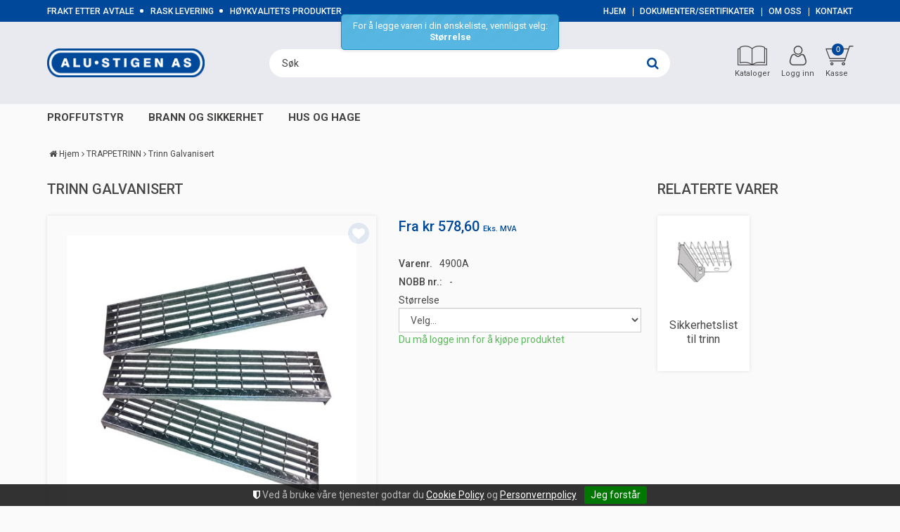

--- FILE ---
content_type: text/html; charset=utf-8
request_url: https://www.alustigen.no/proffutstyr/trinn/rister/trinn-galvanisert?addToWishList=true
body_size: 67576
content:

<!DOCTYPE html>
<html lang="no">
<head>
    


    

    <!-- Google Tag Manager -->
    <script>(function(w,d,s,l,i){w[l]=w[l]||[];w[l].push({'gtm.start':
    new Date().getTime(),event:'gtm.js'});var f=d.getElementsByTagName(s)[0],
    j=d.createElement(s),dl=l!='dataLayer'?'&l='+l:'';j.async=true;j.src=
    'https://www.googletagmanager.com/gtm.js?id='+i+dl;f.parentNode.insertBefore(j,f);
    })(window,document,'script','dataLayer','GTM-WPJVGRV');</script>
    <!-- End Google Tag Manager -->

    <link href="//fonts.googleapis.com/css?family=Roboto:100,300,400,400italic,500,700,700italic,900" rel="stylesheet" type="text/css">
    <script type="text/javascript">document.cookie='resolution='+Math.max(screen.width,screen.height)+("devicePixelRatio" in window ? ","+devicePixelRatio : ",1")+'; path=/';</script>
    <title>Trinn Galvanisert - Alu-Stigen</title>
    <meta name="Author" content="Alu-Stigen AS" />
    <meta http-equiv="content-type" content="text/html; charset=utf-8" />
    <meta content="Trinn med &#229;pen rist Laget i galvanisert st&#229;l Kan enkelt festes til en trevange/st&#229;lvange Flere trinn kan settes sammen til en trapperist" name="description" />
    <meta content="Trinn Galvanisert" name="keywords" />
    <meta name="SKYPE_TOOLBAR" content="SKYPE_TOOLBAR_PARSER_COMPATIBLE" />
    <link rel="shortcut icon" type="image/vnd.microsoft.icon" href="/theme/img/favicon.ico" />
    <!-- Root variable, used to define root in javascripts -->
    <script type="text/javascript">var R = '/';</script>
    <meta name="viewport" content="initial-scale=1,width=device-width">
    <!-- Global javascripts -->
    <script type="text/javascript" src="/js/global.js"></script>
    <!-- Required resources (Usually scripts required by a control) -->
    <script type="text/javascript" src="/js/pubsub.min.js?v=10.12.1"></script><!--[if lt IE 9]><script type="text/javascript" src="/js/jquery-1.11.3.min.js"></script><script type="text/javascript" src="/js/jquery-migrate-1.2.1.min.js"></script><![endif]--><!--[if gte IE 9]><!--><script type="text/javascript" src="/js/jquery-2.1.4.min.js?v=10.12.1"></script><!--<![endif]--><script type="text/javascript">jQuery.noConflict();</script><script type="text/javascript" src="/js/unorm.min.js?v=10.12.1"></script><script type="text/javascript" src="/js/underscore-min.js?v=10.12.1"></script><script type="text/javascript" src="/js/jquery.plugins.min.js?v=10.12.1"></script><script src="/js/fancybox-3/jquery.fancybox.min.js?v=10.12.1" type="text/javascript"></script><link href="/js/fancybox-3/jquery.fancybox.min.css?v=10.12.1" rel="stylesheet" type="text/css"><script src="/js/jquery.easing-1.3.pack.js?v=10.12.1" type="text/javascript"></script><script src="/js/jquery.mousewheel-3.0.6.pack.js?v=10.12.1" type="text/javascript"></script><link href="/js/flexslider.min.css?v=10.12.1" type="text/css" rel="stylesheet"><script src="/js/jquery.flexslider.min.js?v=10.12.1" type="text/javascript"></script><script src="/js/multilevelmenu2.min.js?v=10.12.1" type="text/javascript"></script><link rel="stylesheet" href="/js/jquery-ui-1.11.4/jquery-ui.min.css?v=10.12.1"><script type="text/javascript" src="/js/jquery-ui-1.11.4/jquery-ui.min.js?v=10.12.1"></script><script type="text/javascript" src="/startup/js/jquery-ui-timepicker-addon.min.js?v=10.12.1"></script><script type="text/javascript" src="/startup/js/jquery.ui.datepicker-no.js?v=10.12.1"></script><script type="text/javascript">jQuery.widget.bridge("jqtooltip", jQuery.ui.tooltip);</script><script src="/js/jquery.easytabs.min.js?v=10.12.1" type="text/javascript"></script><script src="/js/linkimagelist2.min.js?v=10.12.1" type="text/javascript"></script><script type="text/javascript" src="/js/jquery.qtip.min.js?v=10.12.1"></script><script type="text/javascript" src="/js/jquery.validate-1.11.1.min.js?v=10.12.1"></script><script type="text/javascript" src="/js/mosoft.estore.min.js?v=10.12.1"></script><script type="text/javascript" src="/js/require.min.js?v=10.12.1"></script><script type="text/javascript" src="/js/noty/packaged/jquery.noty.packaged.min.js?v=10.12.1"></script><script src="https://cdn.klarna.com/public/kitt/core/v1.0/js/klarna.min.js?v=10.12.1"></script><script src="https://cdn.klarna.com/public/kitt/toc/v1.1/js/klarna.terms.min.js?v=10.12.1"></script><script type="text/javascript" src="https://cdn.klarna.com/1.0/code/client/all.js?v=10.12.1"></script><script type="text/javascript" src="/js/jquery.blockUI.min.js?v=10.12.1"></script><script type="text/javascript" src="/js/jquery.twbsPagination.min.js?v=10.12.1"></script><script type="text/javascript" src="/js/main.min.js?v=10.12.1"></script><script src="/js/recaptcha-handler.min.js?v=10.12.1"></script><script src="https://www.google.com/recaptcha/api.js?onload=recaptcha_onload&render=explicit&v=10.12.1" async="" defer=""></script><script src="/js/cms/main.min.js?v=10.12.1"></script><script src="/js/recaptcha2-invisible.min.js?v=10.12.1"></script><link href="/Parts/Views/Product/ProductList/templates/default.html.css" type="text/css" rel="stylesheet" /><link  rel="stylesheet" type="text/css" href="/templates/css/enduseragreementsbar.min.css" /><script type='text/javascript'>var BasePageID = 672, BaseItemID = 447; </script><link type="application/rsd+xml" rel="edituri" title="RSD" href="/rsd.ashx?pageId=672" /><link rel="canonical" href="https://www.alustigen.no/proffutstyr/trinn/rister/trinn-galvanisert" /><meta property="og:title" content="Trinn Galvanisert - Alu-Stigen"/><meta property="og:description" content="Trinn med &#229;pen rist Laget i galvanisert st&#229;l Kan enkelt festes til en trevange/st&#229;lvange Flere trinn kan settes sammen til en trapperist"/><meta property="og:image" content="https://www.alustigen.no/image/trappetrinn/4900a-galvanisertetrinn.gif"/><meta property="og:url" content="https://www.alustigen.no/proffutstyr/trinn/rister/trinn-galvanisert?addToWishList=true"/><meta property="og:type" content="website"/>
    <!-- CSS -->
    <link rel="stylesheet" href="/js/outdatedbrowser/outdatedbrowser.min.css">
    <link href="/templates/css/font-awesome.min.css" rel="stylesheet" />
    <link href="/theme/css/uni-styles.css" type="text/css" rel="stylesheet" />

    
</head>
<body class="page-prod-view page-id-672 page-item-id447">
    


<!-- Google Tag Manager (noscript) -->
<noscript><iframe src="https://www.googletagmanager.com/ns.html?id=GTM-WPJVGRV"
height="0" width="0" style="display:none;visibility:hidden"></iframe></noscript>
<!-- End Google Tag Manager (noscript) -->

<script>(function(d, s, id) {
  var js, fjs = d.getElementsByTagName(s)[0];
  if (d.getElementById(id)) return;
  js = d.createElement(s); js.id = id;
  js.src = "//connect.facebook.net/nb_NO/sdk.js#xfbml=1&version=v2.3";
  fjs.parentNode.insertBefore(js, fjs);
}(document, 'script', 'facebook-jssdk'));</script>
<form method="post" action="/proffutstyr/trinn/rister/trinn-galvanisert?addToWishList=true" onsubmit="javascript:return WebForm_OnSubmit();" id="Webdoc">
<div class="aspNetHidden">
<input type="hidden" name="__EVENTTARGET" id="__EVENTTARGET" value="" />
<input type="hidden" name="__EVENTARGUMENT" id="__EVENTARGUMENT" value="" />
<input type="hidden" name="__VIEWSTATE" id="__VIEWSTATE" value="DjkrYIbqXCsRAZ8i4epTUD75ucjFPDgGfWXG8Lnlop8QYaUVjRNoUnekVFjhMt+XaJ4jcDseDsqO2AGg626OO0o4dHZTIGuar/2odQEtZ0z7B8FC5clA1gvUNKgwES2tCgb+xu1lMnEJ0Hi8NKIgR5s7Uxe/UfJogqRSAIiMIw+h/rHKHEsSp30kHYSo3jV8vOeuiVaO01LHpXjCDa4wpS1U+nyHTMZ1AM9qJmPghFCLTffd82n1/DG6u/5s9aR5EZZtOV568fRHy5vIH2adu8RuP6+neRfEt0PszvvpqfA5I5jAXSyznZER1BLek+fxFTR04ytQB0AFkECvZtmcukqrs3HNqgZua0W9ac57UIladWhM1lyv1l0gFV/WWZgI8TMXXGb8rN15zb2dpfqjjhhBkXJkiv2FOiKlmaAL4qxlbJCgsRoPM9IUuYK/BzSK0niBSIUEUdFXq1/kJqlcgrDS3kd5+A6/+GwFQm93QWDSh7j9BX8NJd/DH87oqY4+Isk1VE+BT6ZCUBn+1+GqnwNn6m48w9UGD6ceRMr0uundQmVG2eowoOV7qr9/twLIsdBb7VJhrKP9ZU7TP205p3+niRKmujcwdkyXKJ/y0UXy0AvXXY1Wx8E/VCmoJr3x+jtBQgEQI/DuiAvgWg0BkFaIuAMK+a1+X2Fb7tKooLFjg6+8YKo+psmc2Fqv8eM2FBwpbet4OkcYvjgdSaJfOG5Uqqovfbatm6ex60yYtY+rOitSjkFY4uWM4ruWZZONQbxEmMD+GpWPFaw+xmnJJVtA3M6wfeOh4sJANUhK0AsuZVU6K/34WiRPgjYkig+hUBXf5I4sc/rQsNB3qJTE7UwlQtLE1kNZ2xCAuUBZYzTGKVmIh/Nhhlp67vC/Vu48ccRIvRXqZBkDdoDEzgbRT+T7ZmA496J5gw1DaJ+qZJWr+ZWcJihEL4LCm+6VD+IrSxkpYczWnvYyDwOndwiz0snEpouHBRtgODQD2hYRmOkqjF+cnwdwC7J0UukrdpWdjGtbVaJxKagqncCV8z1Jl4lcPL00c/kUE1k3j9jOjhiHMsRJTMHuNifpfaPvyLJVTzF0hgpQ8gPSBlwroF+R1lrXQbpPuFOLsXQHxg6LdhVyrAvl3OnbDUxJOGHq2ydQX6Nd7KjoOwhKf/Af5l73GN0Y+xLhqbLZARtovkc7n/WTz5FcVLDIm7cigQ+m4bTbg1Y7k0yhBaZS2BhW0Ys+RxVL7Syc4d3xCFRHSLawCJoRciqvv0i7e/CDU0k2wJrQoPeL9iOnVUXqqY+yPK21lA/ghim5LsXgdyEzcjwF6XJs3+CU9n1OeaDasD5FllKriAWLHCsd1whrHEbIcboFEjnklmY8tNeNWZk1iYlZhj0G5ypyJlBBzW6/0q/s3LwgFOHMyAdCehjjDOHi/ZkMWHMqJzG5gTyMA85REMqmWN+1ooYWGasr6M2TEqLiXprnFe3aq1QMGiNoafP0gc+DCVxQ04xNS5SOMsFEM14E38lqJE7Bn22iTcx/L2+DgtUOg9KLTD3sGdGBhIegeQeu2VVEMpodK0yxSbk19V+2k4ICo4VOM0Ps+LYI8m9KROfnu6KmL9LhDgdJ5xNY1Z9JWUUqGuiDcim56Ml90Ez5GTQga4+YjI0dxRvHnSxa8xm5aAL+wVz6a6UOX0toFmj87SZV/d8WJnVyrXAH00TBLh4Mh17eJN8fd8uZcLk1WPeZ+oKHHYjxycxBuawW4YtxEA2ZewZxlGGU+uSf7jQyEp4wNky7P+t4T4P3cuHhkw2WvQTDv8OuCgFl1ndSvMyXtaTcQixqBWcuHG3rziISBkDLl1Bp9BbYlP5bA+2RRWYWWReCORXyr08FjzyU/1pif6kx7s7SnrhC25JGwOvCUj2cfjgOq6/bjYuGLvD0rIqxj2vVE35z+35Nhnjh8bhiyu86eV+kru4yrccAQVfQuKXy2xz1MZrH/jni3M5pyhHrLptlRcdUyeAZ/VQnM4pML6HZt+skmhbnFlid2nHwC7oQiBVTU15CdesX0QbpXbnC/zGU+3o9QrMMcJxz1h6aoZh+9z2hPUMBim72dUvZ6k7t0BWTkCWQ7qMoJHnXivs3d9pQrq9rVdM02xhYqqXuobiruZzwTGd/ePGKDrz0al+HH7Tcv+QvBlzLvy9ZfB4eQsJiJJIkYisItHc0LR0E7J/9jIuj3r2D9LHXd5lacMKnDG5Lr7hZiytWBsTz08MziDb3C+Jw0a6EQAj6mThX5tDJ/S/WDzrrRk4waNhuSvsL1atTKp/mbZRG1Da5bH48wUT3y13HooR6hlpBO51PJC90oI881ucOT30eVDvN9tn/HDRQnLo6fD0YtXrHbgn46MZe/[base64]/a+fjWxQgzX06kkUY9fcZoTRgm3E3gEOMHxx2A/HtwyJNNjUBYkf/GhgxiJuiF9KlwqvACbDJHMv6rQ73sdOHByMr5OfJbyyHLjEOqaSa4fOWK/OEpNPX7M6AHEc6kYdwbsL5Aplbvyno/4O4DKM+Cok5xjFNcVGsHlSF6xEdPJ7ymqDlJRVCj+0A7Og8uKisSPaGeaq7Ynb1iY6Z10hLpVQh+c+txzUsm5xOnewLZE4M0clUWAWjBy39qSbobwqwMAPL88ee3I72dRo9++9eblF6esF/HVziNxIlWxo/4x2h0AJM42yhtcgMUddkzQs/UTFKXv88pqbqNRvW6kCylEWksl3+QPfiq13itw84V9OonZktG/I+XP0GovzrDxCvOnz7qr8u4zECFJRrNwkG/7ef9kpfYJPpU4g4RDe7Com/HuJYD+etS1e6DnYlr+8RDTgot2CK95JQkebdGq/PJQSOBqNjAoxzimfWfscxfIoXlXOOSleJk19fq1t/I6MyGkqn/jMdl5doaVrAp1Uqxag6hK7cjrI6soiIX0/DF0+llRt15huohH1Dg3++hYt5pw3fZ3+CymrBCuubuORlmQA7sosRy2Z373grT17CiJV+i1W1R6uOk+Kxh0IzyY2E/Lg8OW9lDkFpBFkWsaon3ybH86hkUmZvvp+JVoaQ8hIhBoRfdYlj8yyEDdezaK0vnMGsoRkT+iTVBT1p8ipuGA2viX5TJadY9OXMXRX3l65zX3+gFqDOsOnJ/LbASFRvPET6nZaYRGKHQcxDn66JCm3QiN377L12PqpSQG08mvLGDHmY8dHA8P1XIQbJa/sgIFx/1fDVbxCq3FWc6qLZ13kzAYB84RehEQbNIJS2rlXOdf0wSFo9xm7MIPNNeTUbyV2CMeXhsT+xk3gOsGOk+WVZ7uxqLTymes7FK2w/dpHPGICsnMTZc29zYTI+eLVR829iYePcGWj9l2MNesLT42oD0PMLU47DpcqE6wUnrxOH/HaIwUQxbgA5HJR8W8ZmzTqf1HpgCXQk5xYwWh7HpEb1uGMjAOA3eeeCmAJ5yurd9IJT7C9iN3EESJlml3YKg/xlC/bcyJo9UQb4koP34HD93h1nbQGRAS5Qcm/97GW/rqqN28kIDKJeOt4mrrftZMVpW+yzRuIk8fDFkgkp/0gHMaGp19CGyToqFrfztR440xvlD/fa+/AMP284yeNmhpAi3ADGCU9BbyasJW5OPvuhZwLqpHONhj0w6alZMFJoIxQAeJQnD6AsLRHL+xEvCOYVDzWQPgvK2caQ3W80taRpgSh9pbeL5X+4W18IcrRUEtwcMI8D6i+eQSuLUAHrKXKGMrReDJRxg7WAKYXoF/QU0/Zki3pwsh9TLdyZuKkNizMWc1G7zAXhEMqHPDgskitbrp3EKcotwqoEsM743d6GIDKt9QjruFDljycCEPPSZaOBwmOGx+34bxZfXPBNhe9X7lY1c/T8Ub8tNiUaFsy5w+0KVn9+CDDYhVxGVjrxHSEExTHaEoVAFZwTVLt+6w8p92jJBjTvNyQ+qpmyLJQlQfF73GnoHGD1+fm/ilXoBaUxqK9vHQCDXs4SppW/vS8vs1Ql52s5g3iQPzs1dNaQYRndJ4CyoFSnV6QQqIMaLDvVcfmI7cxf25H54gA/Rx8hhDebMZrhMlbjYZVjhv0jFwhQlgxy5oOzlxOhPC2GXTkiR/xPYZdddKmAS6SFD4Xq5T2g8biUXvRjZyKh6yASAbq31/u1IVP0/TGIEAuRonSzJpei+Yc60lt5UiQiwJtACTafb0X9QoPnTga3FtwZ+1/OtBpNJX/AXdI3MtaOrMPVOIRcXHCkIPht7JYQ+jpruwYEpgxTWIZ/jJbtnYKhbwrQtLq+1s1bPMqgDhI83KFZv4BUB4go4pu/[base64]/C4YdUdbBd8V6xs0tLetAy3JNvUCKNqwZ9rJNW6f3AHO12tNHFlx2rMYk7wPVP0LbU4uyNvEhtW0C/0+98C1ZMtHlzJiT+aMvDA4QK4KBvHGA18J1mdnds92HTwI/acNmZl0p5Qg9p1Syi44bmi2AUv+X6isKVUCavOJZTyXlRV0+lR5f1hWLCE+TgXgn1fjLifbeSUe5XudQg6H+iT0+JUcd+JG4IwWIyhKqA/iWwlTMy+2FxEHV9mHSDmLn+bi9Rjo9x5Q8pzW4E4+Q/m4lkPO96l65PSJq58EgXb5x+NaWubvD9f7LKL/YXaziYrR5taX3wV2f8A4840YPufuCHVMPVETtyb5zHT0ZSOvo3qnmNetY+L3rDtCBKZkAY5aJ/+AOwAVaUVwsH5ykLXxSD9aoJ7UkZqQsQdmNQZQEjDBljRGSGlRFcwnVfetBtWJOHPKfA8aAFEKDihqf9OT5625/px8ltDLj2/ockgUntYPlEO22jTg+w1DfkhAFYhZcCLI223BI/FZdKaCIHZHs9gF4IQiOomIUCkeaL7/3+apqB9G6OOaodLng/cQgowb/rSebBavOkGMDuLM1Nm82IV2d3F2+HVnPlxscPlUlDHJlMsQS5dr8HLOZpvN86BL34npRGhr5/GNLQkUnBjmlN/Me0XIIShVvXyQHmpAV+4m7w7Hkc+9fsS1mPEPjO03Ux2nxMR0nWJGWy2uKkaF69LHvowb4XGSbKcwRx+nWrFZu7ARgtG4mD1BgdBjSs1AE0iWGE/NnC6imvR/[base64]/Q0sumixUvOyi/JLG+hf3M/VyB9baQOlRTvXbw0hAzbeoY5kdA5hOU3DEvGo0GwjDxfz0VlLWw+UAu7Y7J4omnoxDB9HttpACcdnQCC1GgvPzdID1tad/Ysq++5Vl+hfNh+qyHHlKZecRLaYMJAW03BMIdFBI7S169Z2aA6BUsviGh64iQzANDmi5ZVJOshkKxmsV8g3QgLBuuM4OcKNKtJb/+k/KwD+ejBAAbAIdSXjPBGtFc2SAY3Io9tGjNgucJbaLdadN8gtGYR7CZu8zZUx4ZRIDN/DHW1/xywngpM4kMB5pPXBm2ycFM8w8sBVHL8QSgao5P3j0uG1SqCMZ9AfmhwLGQDob67FhF5PDnuTVyystUemVEjjQvXwT8wiDaSmNswQvfOCB7mBcyL+zXfkpLhejx9gW+fcESvBuWML52LBwERe5K3AvVzEUQIXCfQveo1TCqUc4NPf5ihDj2O+hKOoJ/s/2vAX2S/3v8CF+3GPz3lOiyNGIEPBTzKH2cOip3G2yn7Q5f39zgzTnA3p+yNeSBZ+XSbaznvr4bmjaAdyRnjYw8xeP2lAvP851tnTPPypcp7TQhCrWXCSEJZHxMBfxXQkgAbNX42dyfBTe4x6/rgd4JnwuVvx/2aIveuf4kf+fKF07+ouEsRvUGbGGIj3ZKTNTeSIUp/2mCon1V64kd2vsJ2wV2l9w8w3Js2dMkoB3LqCs8luedFkoEFwq8d0hY3VllPYiXwz9/rrPIJZZN8RjIkhSApQXLFWTcqia6foH12bym1qfnAc4uC3czBRy6Ad4GzHwrFTf9fPgibieTY/wC8Uehr0z2rndHMwoxFOg4b4EMb4XykYcvnWTKlM3PnHCKYxloATUfURPsA/jDAHOCEQmBmISwRXxqjxw11IRVkNv39qLb/j3T7gz16pv5lYyAN7KNNezWNMOf3+miJryeg+5vRowDGjRCWIC+/qokeGbHzA9BhFULtz6BazFqpJKB9A0GbR32ZU6ihZQLXUYf+nQv01y88C6zt1/[base64]/+EiGyph+q0q5AxDzFIGFiTkJAIjx3t9I+rN38EssOK7iogtGfD8ia6L5uTbSNeIGp23vrbkeiajS8fBBjrN5trzJMsxk90yM+uOARwr5XTY8gTDM3alMfHk6YRUdR/F1dgx/MflsGpcFV/Tn93xuUIBtxFXPbz5XH60XRG2VSMuIVVXQ/GYCpTcPaew+drMBser9lYp35ZfBdDCnx36RgAkn0xSgyXuQhjJ19bWDKTtlK4xEbIQYFP0Exf1K6sVrAAsZlSJ1Lkqm2UqpNNarCFLNep4sFJsTx8mqXnV9Pco5ueHdWSCkE1LXUnSJ7Gr/eziU5ED/X51bPBR18CQxI2e3c06uphVQs2SYU2c3iB7IMDFFGPrzr8JakORqwPZGl8CGU1hzu/vfiAj3X589F7VC7Mt02Ca52PbCniJd/pbrafSW6w8meXPPJ1joKONTlxmjEafqNRA7Akljgsz7rbAWmt5x/gZeTJ5sVtt72+bMMalMkG8/nZq94WJg2LaoPbcug2pGctLpsr2nZduSfvdC2QRJBA8oC87BiaDDF2SmGd1Gdx+Heh6AUmYLdzHAsboNzP2cMuIKRyRxKp6KncsL8JHdLnbQXJBBlMoprVQXWPJXTiLLLTmEJzRGxzYOh5BgYVbtVeFmgr/hNx6JEAUIhvaAVJps4YCisateze82ZBg/[base64]/eGM1AKijU5Hdura/N2ZLdf4v71Dpc81JHkYRaxcF8NwBDDSqiqVfIlZxmzimESnAE6FSbSsXdNk15rocGSJBGadKoRkNBG1iC+848XqPqnOT7Tdx8RpT2grxEfTck6SgBG02PpvGW4eHgmNgvTKKFrlD/rTHEEEJwuVStR+8ms7MYfncDgbnuD2Zm68aJ2nQb84MHxCpj4QR4Bq+Q95KySgZaSJ9sLkPDfbwZc7WaE5NIlceYYWiiVupCl18YVg2UETgtYmtNBeZ3HAW+HQUmLuddVM/qvalcaHplH1YaANVw5b1T13/VsrbWoOjRmsqKHPuZnSqXGJOKW7jFUzQk3/f/UC+XdDNMbkUrwnEM39I3TPTiEu3syWLOmAIC3TYpcLC2bR2Df6LzTX+MSJs/QHLyBuFVQAZMWDq1JLa6XknHq+K2xDqWewZiXGbV5TS8BPJHu9EwydAzKU5H9uVYgoiBPrdVc0ns3HshQI0Gro8X5TzKNSc916HWWXCO+zJUJFqXm9OLznrWzu7vSws8OpKN8QBRfQeAZjI/z1qAeNzaPKQU/iOfFEdKXgWmAMDKgCxgpLlD8OQApHWHwtwXY5XJLc33lkmRtrAOprznpmV0uXsg33QxmOXzSEZlsVP6q0bH/HAb9kmTdolzG+DHhQ/IODvn1G9z6RSXl3B7V9lh9Cddv3X4VcQ9sXt5uvJPW5uNGUhDvrYj47hUxJHti5hV1y0NVD1gGAxVusxkT78KjFNG1s2hu5lXsziMAGGKctLqDxKF/tiEYKETe8wbQpF99eReDS0XA9KmH+IwDILxaQ2WevuUxdFMJmgmuG4cpQZ162kQjiD1jhAxQ+A0gHdSur6LHbLrFVgr+p7BizOKa07n99Z2/FPai5Q6w0o3esIAbEugygvBXnUMPBRBGU881M6vXhsfVp2l16kdeZWY3DEXOdvuvemCNgY4Sj1h4yjhEiBf21FhhypnakmeYMxdO/hMehPgRXEdhHOQzG0yFwic8mO0BXAaTcrWB82QWyKXBzDl6Oev6qFt9OoZgG7Q9k9juxPIe5r9PDI6QUNaL9vvNGvEIhJgCM0xU9LovvbfsY+Uh6SSvZo91WdlQaGAkLjXfgGGdEOGX5PFs0R1T/W+Tjj2LupPzSEXtaL1iysvD2YrVumjg8H5Af9T7YiFE1hINcoQqf4sIkdbg4eOYahuN9g9Y6xBMpZ6jqslRrWXEx+VP4H8IsRpxYCbqCbU9eSoGXdbjaEV/HomDSJY7OMxpQi+REiFZfzI3K2F9LJ3s4y+a/OJa5ht/QnBoiQQg4Kz56hDbNKkDkzQku4STIzAMjJ3z3u08b/TRob4UioNpKlODrLxGocetzLtIp1+kOYt4FniTrzlKJlq1+cBDJXRYzXpv4MjWkz9lzv3WyIubvDWJBAen5Dp5d2r9Q9ku1ERSpbReIuUul68CRQP578UPeVr5N3YjpLq6nrFPQ7R2KoTqgeK/mg6gUa8bfkpJCVj4uNi9rncxG2IKrzTwUT89llWgekL/uhmcn6JtHACNF3k7Q6qDHolcwJSopSZZ2h6iyXP1HrbYjCYJT/EQJ0zKS499U0fwDAjIUUcIR8vslSoK6CGKH0v2sbBO0YGWcrj0IajLNQMWER1ZXrZMSqisTm4iR5J09TmPbJUT84iB4oSqHQRl8+tGu05FhwzgwHTrP2gLsHbT6DDWY/Z4wq4jpl2c1CRwQDMSaojk//4KsoI37r2IR5gF8kSEIrUcwDsNLk38gdOPsP6dyPMhB0+woJmjTMJS7ulURWqjmWABoTwFFbGtqTgUyvn3O+CtsOQnPBoXOAa+Fek8b/4/[base64]/HHXQZdxUii82PP/0NuuG0wnwi5/xnsaRy+G4EoEpff3dWiqWu2zMZpX+6KaerFAxys7BWc4TL02vSvI8PbCi12Umvvq+ftdYj97AjNQx3H12tdGkSktYUktKfVcF3/zmD2KUd4c8uqPiBjSzt1H+rOIj8Nu6UyIUNrEF/kc2WnE0VpMROk1DA0XSfDkbuv/KOZ3kxRHw+gELj8iTtR65tPtltzGxWw+fpLcgQJdk16SxwlKi0NAq8rJrcD/IbFQ6sG3Ttxwoc+TgUNjfD081yigqahIAyjVNgR1Yg44CM3q7lVvemRgE11ugj1aF6jDdAM6kxR0uJJ3uDMGw1MUt1Iua+t38bU/vJsIMjEnZ44D26ZRMNbI/PlYbZrBaZzdBdoLdNuyWeWoKtjWdeIn7ehR/[base64]/07Okx2fFvrdG97l/i6JPpN1fCG7ikAKUV09wVb9OzeqTBauC1415vdPs2oxoFBDA3iFxA91it8Gv+vH+efBRNxRIiMA5eDofWFPvZoq4DBrxoCRVYiakvAaQPhIHJhAJ5X4lS/7aS7255ImIC3+BtymZTwuHT3sGwXP3o9w2RzDKeOlp9+nFE6Jrf/dwPr1aPI6MPFZrBtTmX2yWlhV5OdysAzJHdeXovGItt/4oQK+57J15HMPwY6Lmu7NOxHVkkyblCfdVuUCK8p/O98RR4DzS03shqH3olrMfZCC5wn6Un1ZA7ISCYXnYjiqY9GAZDzwxj1NFYesl5DYJeo6H+EsgM8K8tO7aTKgGb0KWTJvLjuqOM02wNdU6su79Y5MH8Uc2WrJHYnkygycv2ZsOwDvycz3cJ3wN07lfXa6OewQyb/10M7q3Vfy/HLopqv3eGXhlGz4t3AbiZtN6x9o9PKK7D7XnxMRVe3M4u42TSX/hd1j1Pea4me7UE+4C+7jtx4aApmkcMDH8hTn9VMItXgcQ0bT1dfgGYhD7bhzd6FCgshANgA5QZBxnR+XS8ldZRgPjQ8nHsD357Ydqtk883DPfM4avi+j/qL2MWX75nxDJVt3LIncUdhKsZqq6r7BEZAJ8IcsSa8vPRYmLbJE7bA1zzVS4IsfTzoyh0aUXjoxPworl/[base64]/E9pBv/e/sJc3iRYfBnQq04RR8cLWdwbn1QjVRKQDe3UshsFUMaR7vmbrUygg91mLaw9/zuw9NnYB9b9DNrW+nC06UpBCIT5VGaEz8x288ryMpzL2l2pltupt1eaqDIQhHR3Eroi5W1co0Nl3BfAwedHq0j9kRZvDwoHsTU5V6T23c1AGbbMdECL6G4U8wy8juiv6EcZ8LPZa/[base64]/UhmdulM1BdVlom0RutqqeDRNK5EiOBMDW1EiK9m7RmXdMooxnIT3z5GLSB2q0SnAbSkbS/geB4acs41z9RiVa4E+wPZOByVk76iXSQ8+aZ/SLiaM9JMySWl/enomDylEsewCdkmrES0Iwp9VO2wseYQ84/4YNK3fXLIHDUDs3KwybC4W49EK8/18Hyx8lwpTmIwRhNwJERAwqZxIp8VfvbqBrwGzodtdkgRVgrU9xUQt7l8piSt57stRm4D+ooudCOFHvUIOeLtvLDNZgt1AWYtQUoXwdPXG90ukhtvS1IORoeXfKLcqaSOS/qmwdtobxDtkQ2RCnWDuBB07lB52bzU5pI6n/6M51gPib2ZtqBwl6Nw9fIEaGqj6Nto1ppvB19Xbq8g/k6JVmZKVDXeZ18m0OycfjrBHKBjsHzfNwVb9TNOD2UC+ecjxvs44FDypiFF07CNNTPxHgGJFPe475bWgs5Q82n6YFzkyWjdOgzHFZHyziuzJamcAC1JND+bAQg4TvjXwtVxrtlS/sVyxz1KoIKUQsGnG/1wJR79rnCy79A124HuLuBqPhS675xAgud0AZDB5r2/2VxZPCX+5v1UxfbubgaYn3Pmdw1913DSw0whdxPHziFl/A7sPyelBKatWNCK3cettQd6jeG32M0EHvrFwohPmj31zEkDxkDXTQh8gw/vn8EiWcXdUZvqcDlLG/KClra5WX0EujQVT3fovIgHjlKT3vZq/ET3IVeiNWetKHv5fAWceO5bNWV8icB3MwASwN21Csh9Vr3xqeScC/srDzdEKTWWSQe4b3Xegn3Yj2cD5nqM25KwCnxuXSgPHFEKQnJjJ5XmcLvce+hbG5i1/VwXVMdWX8X9hq+QPv9UqeDbUKtCyqjzG9CAv+Ew4ZAgOTtjOHMDPf0z/Earv1KGdL7TcevIh4wuYGUyk2BWQLJ3Szv37x9PtmCZ+OyXpaM91k8jz5f7smI+yVt2SNYe1nFa09P9cafuVVBdP5Tt+4e8JZcKwWT1utOSPCR772k/uP0kfaI047j49wTr4AbrzT/Mq+yIrnOpwhcVIm2foeO9ytaYDShu8604vRoC8aXodO3FaXyHpNPFUe1Mu88xMBVOLjs4iR8cJH2zQPDx1z2E56uepNfQBByt7Qadh9qlFvCHF9wfQssJlCStL06ZhvJLOuUT3WXGG259Tbxfs5Hf1cLhKKf0lLggOla8MenrPRAfkPWDOkVRp0XiS38YbZ6PC/CMUGWajVj3T1+6QI0MyR0N1zsXsgnX9l/ZJhZ0tTcRKSQ1VDbUd5zGtuHCh1eWuAyO1MkSbIy1jHHy9QKRUR6G0HmmZb70bKj5fiNr5CB5nkhyXsxLtVDRsUX06PFa3VKM7eC+1DWJrhfmq+eOA/0djzExZWrFUscDwkZxb4n+m4UXmZMMOYhYNsXejZa3cpgMJRBoeUibRirKxt3lGbWZ+iskD8QrVb43fN77DXthfNthsEO2uvWrVqluz/g8a26Pu9v/O7U13eeg4OfQgUEd8Tx2+WjZ+DhBpRdGK/zhIWCq/1e0r29oZdaybMzQrQj3WcRL9WTg5Mv3G6srzVGQX0qlWXiZygAiUTonFHngLPzV/z15YWF28eZpN33gXSnrKt5PSGzYLHh23GzleXj0OvWEvdi/2HhevlACAkNyrGe/pKd3ksFjtrkmOKdhUUHrpxYgRTI2OPAqG/ThnU6eJ4ySoyuVpQ5MI76G6D2+as/920SMfaDN9EbrMsIUO9DIxl6kMMUsb2G6x6ok84y+Id8x/NKXK4e8ShjTW6UBPcvGMfHn3G7WKKwZv5I+iEx+92YhB3XywSyQk8iNQanzWM4fhDU01ovHORU/KelVSUOfSIoiqxeWQp9r4m69MOTcRKMKBvkV1cKiKSPdvfedAvBP4gupmIQ5qC6ZY4gJInO9ZHewBk32DArt/v7I0dJWrSyp/Zlcnn4Uuhs5RBbB64QnFoP7yI3LNZq+SxntQCj7YXMXCL+RCDnWvX/W6LNT+kuHIo+MkL9KDgddoVk/[base64]/fKnlqIJxdlQPzxcHOZVlr6pDRhe/qrrCP49tLTQwE2LaJRVcxDHr4nuWr+hnFDzhW8QPUOpZeBy6EDyfyiWkIpAXEq8ww/MHaTwgChJvX+GC1WMupEkjIlfbMjU2bcFJGFBzZ0zl0X5DoN1ogKv6aslluNaEP0sRBfc67VM2IHuWmp7iWwC5Qj1NqzAfjd8Yy4V/x73WlV074n1B1nCw5CcTkKSWk65SF7ZHhN0tQxFqo7F24Gy6HXztGHZPc8SzaCRjYkuy6O7bl+O1+K73MTD6ATfUpiUDH9cEHq/6mn002tbtqq4bheMY28Uq3D3+0IzKsY3SdCPXX0GL3WnjXSZmZDcOQBgzoxr/p1tpZElvx9BuwgXFVShwBn4HOfeuY5FpEaKzLKBOQYRDaJW9s3t1MMn8M9bUCggZjH+4tXloQUJ6I1DtPdcPA3TjThTannmqQuPOieHes7pa7fDsyPinTO7Hol2HhiW3OW6UUvKe0amOWeulvfj8I26ZaVz1cpRGPd4A3XDuYlbf/2BriXZ/ayANYKBHlTysk4G0TcSYBGDFiLCsPKimz0yXxgR4qZTfhii/f9HqDL8VDqevCh9s+bGQqkvcJNvLWF5mW04RXKqSxOMuAFh5Utb26YETlorzHRT5S7VXQDAdhQ58cDRir5jrvChGyGuZHYbYXKUgSfLy95M+bEhcu81wLByxF/nGPsW+DCZHj3bpdw0pZLX/[base64]/d85fNCCLtbkvW3k5x70GzNCP61y9oGeqkekJul38FORG45WbQf+ZWWtQVT1lH8RI+mpE/1BlpsfPHsABhXg9cnq2xsgLlCK++/H4EmJPCgc8ZPqpFHm2j2J1HrDWD4CF93IycNvq5JSIicTKkNgEzbfTXUOLYpiLM6WpiKIdrMoXhHou9rjpbOhL+9oSZmQvXveSfL4jeE1RYpb93mmBnUZa8J0iIwBqo8O/Gja7qrZLPvB7I+Zv7CkwTiEG6O2kIu6IIO6npX35iSiznFmo1f3p0vnf2YVNEgwmzNyMAgKy8l/HyM3/4OYPUm39K8ukSqTKUhORgwR/1sVrGtWebgm66KhqmGMOqgLkDHaFAab0sWggO7x9q8QGRLbZX63tKaRQip8kzUu58x+8OczMTHEJEv6SQ776/ZErTv/kSNmSB781vyAOxzqG7ZGrQNuoEv75+OEJWRzfludPSSBLF5GFxBgOVg98edqaW8hyQuug7+Qspczy1Pd/HmMsvUsNEoufKLhYm5RGyUq0PSuIwp7SCwwBToCO+3dCBOn1M6uCYZa+AyeWNUXZDEL3VjW1TZAsZZC07xIhXLTjxPuGtopX+iVk8aqAnqtV9FdcUDp6tIstXzQjMrJUy20e1Ih4S3BQMA8WpUInxbOqBJi3ZdKGsNac6jYFMs3gEeVDGA3h1vQOQ/4iP5lJTMauYWeFF6Vj7VuEcEb64bHDkmbPR8mXJdo1EQ9ruRoUpKIZnyJ+Qib2bwd8wEPp8jRSgAPeuQ2+NNxiHP2yi87DzxkMJMw9M61R9NOKOMnkTewSTSdhmY/4V/VRBOVvwZ5fyemYt6Y3sYldWycdWABtlZ7fKcjArGuLvhWAToIcG/[base64]/k71bglxJ8M0BfK8/zXvTLoQh5Yul2y2L6BEW533epag9XNoPJIxoY4kb0WBy7EAq9wO/zrvUWx2kujO5gbtHyssNqi5xsix01BftKh49BVFOhy8LIAlAuTIyynyCOkm20uDjD7WKAojueMijvrniv6RLvA7DKvfCnctCv7zQN3/LDMyPZ2t18Thv4cfxi0q25r1OazFlhynehZLRkyWXDKJJWbbqbCTKMCJhI6M4XDORshvpGFLBAIPUdkyq9VAr58UsLxYfFWJJJQTgscfkFh2SU2R5cT/ZvNLQpMKNVUr9TAah8ZcRaGdHhosJC4eghiTp8+OTNwlFQtlUtYyg7938oDiKBcMfyLOWTeua8Y/5/tvsjDqumqr9trhz3VasHz/WNaS0q5XrYAVwNbimtAEozUMFJE7yeNBcUeUniDu/[base64]/Yept+jFh6014UjkonM7GoXWBzs/3324m5NA7aGZWhdOqoCFHupAnvD8Qfdzl5raiVU8LrWzNXz9YfNVo9VVoaQgeUsh3qCqx50EqtY/9LLKynAcdLGWXbsTOd2VxhBZDCLBVMCLsw5cFMtoa7zuEQE7LSIjpH07AvE3aewpuVDw/ZipV7AzKhC+EM7YYI4NRlJvYTOencyFYp8zSwqYjbAtwKIXuJY7eLFMd/RHXusEOBizG/7A3347k6iavJIfmSvPeXfkJ90JsckCyMxvWdvdiXe9nCSxV0CtaIPlmzcbZUo1YDM5NSB9nsyyXAmbo+wm3VgS90Q1ogTlll9/iv4FF5Vmel4dG6vWzgx3MEMwkIi7jNniICYnfBZb7YICxvjdA5bI207yo87YrsqZyzfNwrN3gLq/qUzQ5E16usfk7n1TxD5r9NplRFV7QB3oYtgQm00WyCJ8IM3A/[base64]/HKnIB5MAy4SPFxFx2RTb1/c+IPASlfMNPNky0b9aIcLu50Fxt5SFg6W+1DpqNhUvYoP3fUJ8M6H2812B8DxR7IM9sec2v6ESxW0JyghLOLWJgPPeAb2W5owbqsoxWunaDVVa/FcIDhXfQHOzMJt+cIQBYlA7V2zuENRaa1gv4HBbrtEAseY+KGX5xKCHNnPLDm28xdUlMa9+Wm5sJ51WDp8EqPiLiQPttrGfIjdsDM+PBvx3VSeU2qOxvHchv6Gy33WEKrQPViKG5iI4rUfmcdjvTXxXkPbbEO9gaenLUEO2QG44OCQDlG5afEzPBl1bJEqKzZyX8Jd/J+HiS9CQCJi0gJyX/Xw+xy8y0/[base64]/irmhAPyqBZ2iMTB/1EquY6rbbF7QfK+WQIcV1Hz3EvjwwIwJ6ntdvbw/OZqPVOvB+Xc7ff35G1APiSFM/6xA4n9sa0M8ot3nZlKFuaVbdSNgX5PDFjvw/kIzzJ7Kqj6Gw8PrhIZGImtQsYzdzgWheJ7DDyT5km2+nxubdg3mAF1YdMjXekqck92GgdCEhhirf/pbz0Wj/W0QakkueZe+Uue1djRCo896KxlD4aClLeHXoJx6C8Gm5YuORNUM8OHVFnhlu49Qpju4O1k5956/rDO0a/7at9yL4YlLTBOJfzPs5lHXPqHQGs9DuFI8iaQczJmhNeZsPq0MJ0pH+YwJXuO7LqTpybrH0hIUK4Y5atFnsGE+TnIpXIJTRsIEvYdc4crtzVru6cBCV8LNPl/vhDfTkngCQ2E8u80l4tjr0UkHAeSM5Zq1d12/Gpw0yR0PDNyccbh9OfZYpCjIEARiDTvzdWUzvkqM2uHPnmbIZFSlxUQfLeNwM1hjUpFWn4I9gOLeaUha2ob8OGX4+0rehCGtbBqxzhREJxU0MQRrqjzmYhYGn35ZY6owCNLGjIEufoMKyV/DA/zwGXq4k71BVG8a05UXHufIvDvQwvCWqnaoxwoRzWRI/HC0zTAhRuBHHtG34LnN8kc0JOH9WwjKMpCpEC9f2+eG92LoBNJLj/4/5P3cQcut2EF4FHC+/vRFO+KnB3aLkEJEEH6KIYGoykZpg9VgK5Hl9UAKFQODa4E+LgqKnDnaecVLEGfzFSwjR/CyFSeSwy1Y/hjymVNNYJfR0/9Jd5D5aOoXdvn+l8a7Z0RzVSe2rngjMpXbHeLgw+Lin+HHCWPJqIdj6NHVcldsHm7Z35Irz53zpkvqjaLfoM9tupKDe5HOcanlAeIXYkCoDI6Qd8SHWOGMo+pvIRVwRHZkoKSnyc/etR8ostlBqjyLnecOSgABCxcXxnT5CT2NM7sV46t+Dezd8PekDYgYykM/UoWMM82ObFDLbtKv3Q3j26NVFUcuGRArVSaLAeKzsfBf6CNyVv8ElG/Xp6yQyQd4oWmsNjDcUYfoaAZY+0AFJR5GuouhWZ/j4aL13A/rrhKyyuag13zoSsVYJtXRFdwBPH/fcpQ2lATYUw10V3D2itCKcWyf5UshxdqWT2O33vtSPvs2AdIkVUp8UekaYao3XH3yOEk4Y/[base64]//vxDNH+I5HJCbU802TkXf2b9Txi0vTiCfXYTBSaF0qdSRuDth6IXwlXmcuE" />
</div>

<script type="text/javascript">
//<![CDATA[
var theForm = document.forms['Webdoc'];
if (!theForm) {
    theForm = document.Webdoc;
}
function __doPostBack(eventTarget, eventArgument) {
    if (!theForm.onsubmit || (theForm.onsubmit() != false)) {
        theForm.__EVENTTARGET.value = eventTarget;
        theForm.__EVENTARGUMENT.value = eventArgument;
        theForm.submit();
    }
}
//]]>
</script>


<script src="/WebResource.axd?d=pynGkmcFUV13He1Qd6_TZJoHH3C7oW0mDgvagixcsULc4b8XbbJXDqlYFqHTnrUTQLp94g2&amp;t=638901613900000000" type="text/javascript"></script>


<script type="text/javascript">
//<![CDATA[
var currencyFormat = {"s":"NOK","d":2,"ds":",","gs":" ","p":2,"ex":1.000000000000000000};window.globalSettings = {"enableResponsiveFeatures":true,"showBuyFeedbackPopup":false,"enableMPEF":true,"enableFrontEndEditing":false,"language":3,"CountryCode":"NO","showShoppingHistory":false,"showConfirmUserDetailsPopup":false,"showFreeShipingOfferPopup":false,"freeShippingMessageSettings":null,"activeCurrencyCode":"NOK","siteCurrencyCode":"NOK"};window.searchUrl = '/sok?s=';//]]>
</script>

<script src="/js/DimViewBuilders/DimDropDown.js?v=10.12.1" type="text/javascript"></script>
<script type="text/javascript">
//<![CDATA[
var viewProdContext = {"controlId":169,"dimProds":{"283":{"dims":[686],"prodNo":"4900","price":null,"qty":null,"isShowOnly":false,"showOnlyReason":""},"284":{"dims":[685],"prodNo":"4901","price":null,"qty":null,"isShowOnly":false,"showOnlyReason":""},"305":{"dims":[688],"prodNo":"4906","price":null,"qty":null,"isShowOnly":false,"showOnlyReason":""},"306":{"dims":[689],"prodNo":"4907","price":null,"qty":null,"isShowOnly":false,"showOnlyReason":""},"307":{"dims":[690],"prodNo":"4908","price":null,"qty":null,"isShowOnly":false,"showOnlyReason":""},"1069":{"dims":[687],"prodNo":"4909","price":null,"qty":null,"isShowOnly":false,"showOnlyReason":""}},"dimViewsInfo":[{"DimTypeId":"51","DimTypeName":"Størrelse","JSFilePath":"~/js/DimViewBuilders/DimDropDown.js","DimViewType":"dimDropDown","SortBy":null,"GroupBy":null,"Priority":-1,"BuildOrder":2,"PositionInDimArray":0,"IsCollapsibleDimension":false}],"dimMap":{"685":"900x240 mm","686":"1000x240 mm","687":"800x280 mm","688":"900x280 mm","689":"1000x280 mm","690":"1200x280 mm"},"customFields":[{"ID":1,"Alias":"nobb_nr","EditorType":"textstring","Label":"NOBB nr.:","SortOrder":100,"Value":"-"}],"options":{"mainPanelId":"ctl02_UC169_pnlMain","currentProductInputId":"ctl02_UC169_hSelectedDimProductId","buyButtonId":"ctl02_UC169_btnAddToChart","addToWishListButtonId":"ctl02_UC169_btnAddToWishList","removeFromWishListButtonId":"ctl02_UC169_btnRemoveFromWishList","dimsContainerId":"ctl02_UC169_pnlDimensionsContainer","emptyDimText":"Velg...","itemId":447,"mainProductID":282,"imgWidth":450.0,"imgMod":"pad=true","minQty":0.0,"minQtyMsg":"Minste tillate antall er 0","priceFrom":"Fra ","showQuantityDiscounts":true,"showPrices":false,"usePrice":1,"enableDimInfoLoader":true,"lightBoxImgWidth":800,"relDimImgWidth":45,"relDimImageHeight":45,"useZoomOnImage":false,"zoomHeight":300,"zoomWidth":300,"loadDimProdImg":true,"showMainImageIfNoDimImage":true,"showMainImageInRelated":true,"wishListEnabled":true,"selectDimMsg":"Vennligst velg","validationGroup":"uc169","afterBuyAction":null,"wishListProductIds":[],"isUserLoggedIn":false,"loginPageId":2,"wishListIsUpdatedMsg":"Ønskelisten er oppdatert","showSelectDimensionPrefix":false,"selectDimensionPrefix":"Velg","incorrectQuantityMsg":"Antall er mindre enn 0","useNewFlagSystem":false,"pleaseSelectDimensionsMsg":"Vennligst velg varians.","symbolsImagesDirectoryPath":"/SysImages/Symbols/","hideMainProductQuantityForRelatedProducts":false,"additionalProdImageWidth":160,"showFromOnDimProducts":true,"fromText":"Fra","specifyValidProductQuantityWarn":"Feil format på antall, vennligst sjekk antall og prøv igjen","availableToRegisteredOnly":"Ønskelister er kun tilgjengelig for registrerte og innloggede kunder.","loginToContinue":"Logg inn eller registrer deg her.","addToWishList":true,"addToWishListMessage":"For å legge varen i din ønskeliste, vennligst velg:","uploadFolderId":0,"hLogoIDControlId":"ctl02_UC169_hLogoId","ddlPrintProductSelControlId":"ctl02_UC169_ddlRelaitedImageSelectionProducts","hImagePrintOptionControlId":"ctl02_UC169_hImagePrintOption","prodNotExistsMsg":"Produkt eksisterer ikke"},"dimGridContext":null,"additionalProds":null,"quantitiesInCart":{},"cartUrl":"/handlekurv","imageFileExtensions":[".jpg",".jpeg",".gif",".png",".bmp",".tif",".webp"],"mainProdImageId":448};//]]>
</script>

<script src="/Controls/Product/ViewProductCustomDims.js?v=10.12.1" type="text/javascript"></script>
<script type="text/javascript">
//<![CDATA[
var notifyMessages = [];//]]>
</script>

<script src="/WebResource.axd?d=x2nkrMJGXkMELz33nwnakOUrak3x6W14STUhcLaQLgapULvKNaxsZLhtze_tynLcRL_xyNYuQcH_PAr2jiw6czBZJGg1&amp;t=638901613900000000" type="text/javascript"></script>
<script type="text/javascript">
//<![CDATA[
function WebForm_OnSubmit() {
if (typeof(ValidatorOnSubmit) == "function" && ValidatorOnSubmit() == false) return false;
return true;
}
//]]>
</script>

<div class="aspNetHidden">

	<input type="hidden" name="__VIEWSTATEGENERATOR" id="__VIEWSTATEGENERATOR" value="CA0B0334" />
	<input type="hidden" name="__SCROLLPOSITIONX" id="__SCROLLPOSITIONX" value="0" />
	<input type="hidden" name="__SCROLLPOSITIONY" id="__SCROLLPOSITIONY" value="0" />
	<input type="hidden" name="__EVENTVALIDATION" id="__EVENTVALIDATION" value="UnMGTyEYkqEe8jCuCZ3MmGKgwcrjmptA6ESl2KWd5Bs2pw/nzZN7b6uyrSx8azb63TCfchunJsHWm1wz+EWULDiNbB+iG0dz3vAWK5M+E0MpieLFGh657bUA7lS/ARxOibMUIUcEE9T1OngTyfw6HUDisdvWQm2KQbj69wyUz3ilC3anYanmS1Oy83jPH+H8C3K/gFeiyHHNdrFz0gpUDn1S1+lLUdNCydBA0sTq9NNTb60/rMywXlUxUt5OLr3zQ5s6pvqSzXMTsGzn/9gOqmkNKTwMrWPRGGGQ8hr8ulnbSju5iS6UHIeKoyUYelvY3EJ2vih8pBSivMcbpzTRzTXy/gWYtvh7tHMGoOMZN7sqedI0BdetcpKSjceCQrcZSuhm8inD3NZq3TZGsgM/K0EjY+M=" />
</div>
    

<div id="mobileNavigationSidebar" class="mn-sitebar mn-sitebar_light mn-sitebar_right hide-at-checkout">
    <a href="/handlekurv" class="mn-sitebar__button siteCart">
        <i class="mn-sitebar__button-icon un-site-cart4"></i>
    </a>
    <div class="mn-sitebar__button mn-sitebar_js_onclick">
        <i class="mn-sitebar__button-icon un-bars mn-sitebar_js_icon-toggle"></i>
        <i class="mn-sitebar__button-icon un-close2 mn-sitebar_js_icon-toggle hide"></i>
    </div>
    <div class="mn-sitebar__slide">
        
        <div id="ctl00_SearchMobile_pnlSearch" class="Search clearfix mn-search" onkeypress="javascript:return WebForm_FireDefaultButton(event, &#39;ctl00_SearchMobile_btnSearch&#39;)">
	
    <input name="ctl00$SearchMobile$txbSearch" type="text" id="ctl00_SearchMobile_txbSearch" autocomplete="section-search" onfocus="this.select();" placeholder="SØK" />
    <input type="submit" name="ctl00$SearchMobile$btnSearch" value=" " id="ctl00_SearchMobile_btnSearch" />
    <script type="text/javascript">
        (function(w, d) {
            var txb = d.querySelector('#ctl00_SearchMobile_txbSearch');
            var btn = d.querySelector('#ctl00_SearchMobile_btnSearch');
            btn.addEventListener('click', function (e) {
                e.preventDefault();
                var term = txb.value.trim();
                if (term !== '') {
                    w.location = '/sok?s=' + encodeURIComponent(term);
                }
                return false;
            });
        })(window, document);
    </script>

</div>

        
        


    <div class="productMenuMobile Menu mn-menu Expandable">
            <div class="TopBox MenuTitleContainer">
                <h2 class="MenuTitle">PRODUKTMENY</h2>
            </div>
        <ul class="MiddleBox Level-1 clearfix">
                <li class="Item-1 Page Expandable">


            <a href="#" class="Toggle" ></a>
        

        <a href="/proffutstyr" class="Name" >Proffutstyr</a>
        
            <ul class="Level-2 clearfix">
                    <li class="Item-1 Page NoToggle">


        

        <a href="/proffutstyr/stiger" class="Name" >Stiger</a>
        
    </li>
    <li class="Item-2 Page NoToggle">


        

        <a href="/proffutstyr/kombistiger" class="Name" >Kombistiger</a>
        
    </li>
    <li class="Item-3 Page NoToggle">


        

        <a href="/proffutstyr/glassfiberstiger" class="Name" >Glassfiberstiger</a>
        
    </li>
    <li class="Item-4 Page NoToggle">


        

        <a href="/proffutstyr/arbeidsbukker" class="Name" >Arbeidsbukker</a>
        
    </li>
    <li class="Item-5 Page NoToggle">


        

        <a href="/proffutstyr/industritrapper" class="Name" >Industritrapper</a>
        
    </li>
    <li class="Item-6 Page NoToggle">


        

        <a href="/proffutstyr/plattformtrapper" class="Name" >Plattformtrapper</a>
        
    </li>
    <li class="Item-7 Page NoToggle">


        

        <a href="/proffutstyr/aluminiumkasser" class="Name" >Aluminiumkasser</a>
        
    </li>
    <li class="Item-8 Page NoToggle">


        

        <a href="/proffutstyr/trinn/rister" class="Name" >Trinn/Rister</a>
        
    </li>
    <li class="Item-9 Page NoToggle">


        

        <a href="/proffutstyr/rettholter" class="Name" >Rettholter</a>
        
    </li>
    <li class="Item-10 Page NoToggle">


        

        <a href="/proffutstyr/gipsheis" class="Name" >Gipsheis</a>
        
    </li>
    <li class="Item-11 Page NoToggle">


        

        <a href="/proffutstyr/rullestillas" class="Name" >Rullestillas</a>
        
    </li>
    <li class="Item-12 Page NoToggle">


        

        <a href="/proffutstyr/teleskopstiger" class="Name" >Teleskopstiger</a>
        
    </li>
    <li class="Item-13 Page NoToggle">


        

        <a href="/proffutstyr/haantverkertelt" class="Name" >H&#229;ntverkertelt</a>
        
    </li>
    <li class="Item-14 Page NoToggle">


        

        <a href="/proffutstyr/haantverkertelt-tilbehor" class="Name" >H&#229;ntverkertelt tilbeh&#248;r</a>
        
    </li>

            </ul>
    </li>
    <li class="Item-2 Page Expandable">


            <a href="#" class="Toggle" ></a>
        

        <a href="/brann-og-sikkerhet" class="Name" >Brann og sikkerhet</a>
        
            <ul class="Level-2 clearfix">
                    <li class="Item-1 Page NoToggle">


        

        <a href="/?PageID=738" class="Name" >Silostiger</a>
        
    </li>
    <li class="Item-2 Page NoToggle">


        

        <a href="/?PageID=739" class="Name" >Ryggvernstiger</a>
        
    </li>
    <li class="Item-3 Page NoToggle">


        

        <a href="/brann-og-sikkerhet/tilbehor-ryggvernstiger" class="Name" >Tilbeh&#248;r ryggvernstiger</a>
        
    </li>
    <li class="Item-4 Page NoToggle">


        

        <a href="/brann-og-sikkerhet/brannstiger" class="Name" >Brannstiger</a>
        
    </li>
    <li class="Item-5 Page NoToggle">


        

        <a href="/brann-og-sikkerhet/tilbehor-brannstiger" class="Name" >Tilbeh&#248;r brannstiger</a>
        
    </li>
    <li class="Item-6 Page NoToggle">


        

        <a href="/?PageID=784" class="Name" >Taustige</a>
        
    </li>
    <li class="Item-7 Page NoToggle">


        

        <a href="/brann-og-sikkerhet/taksikring" class="Name" >Taksikring</a>
        
    </li>

            </ul>
    </li>
    <li class="Item-3 Page Expandable">


            <a href="#" class="Toggle" ></a>
        

        <a href="/hus-og-hage" class="Name" >Hus og hage</a>
        
            <ul class="Level-2 clearfix">
                    <li class="Item-1 Page NoToggle">


        

        <a href="/hus-og-hage/flaggstenger" class="Name" >Flaggstenger</a>
        
    </li>
    <li class="Item-2 Page NoToggle">


        

        <a href="/hus-og-hage/flagg/vimpler" class="Name" >Flagg/vimpler</a>
        
    </li>
    <li class="Item-3 Page NoToggle">


        

        <a href="/hus-og-hage/tilbehor-flaggstenger" class="Name" >Tilbeh&#248;r flaggstenger</a>
        
    </li>
    <li class="Item-4 Page NoToggle">


        

        <a href="/hus-og-hage/stiger" class="Name" >Stiger</a>
        
    </li>
    <li class="Item-5 Page NoToggle">


        

        <a href="/hus-og-hage/gardintrapper" class="Name" >Gardintrapper</a>
        
    </li>
    <li class="Item-6 Page NoToggle">


        

        <a href="/hus-og-hage/frukt-og-beskjaerings-stige" class="Name" >Frukt og beskj&#230;rings stige</a>
        
    </li>
    <li class="Item-7 Page NoToggle">


        

        <a href="/hus-og-hage/tilbehor-stiger/krakker" class="Name" >Tilbeh&#248;r stiger/krakker</a>
        
    </li>
    <li class="Item-8 Page NoToggle">


        

        <a href="/hus-og-hage/loftstrapper" class="Name" >Loftstrapper</a>
        
    </li>
    <li class="Item-9 Page NoToggle">


        

        <a href="/hus-og-hage/kottluker" class="Name" >Kottluker</a>
        
    </li>
    <li class="Item-10 Page NoToggle">


        

        <a href="/hus-og-hage/badetrapper" class="Name" >Badetrapper</a>
        
    </li>

            </ul>
    </li>

        </ul>
        
        <script type="text/javascript">(function ($, vars) {
    var vars = {"ControlID":"productMenuMobile","Expandable":true};
    $(function () {
        if (!vars.Expandable) { return; }

        var cont = $('.' + vars.ControlID);
        var toggles = $('a.Toggle', cont);
        
        toggles.click(function (e) {
            e.preventDefault();
            var to = $(this);
            var li = to.closest('li');
            var state = li.hasClass('Expanded');
            
            li.removeClass('Expanded');
            li.removeClass('Expandable');

            if (state) {
                li.addClass('Expandable');
            } else {
                li.addClass('Expanded');
            }
        });
    });
})(jQuery);</script>
    </div>


        
        


    <div class="siteMenuMobile Menu mn-menu mn-menu_hide-toggle Expandable">
            <div class="TopBox MenuTitleContainer">
                <h2 class="MenuTitle">MENY</h2>
            </div>
        <ul class="MiddleBox Level-1 clearfix">
                <li class="Item-1 Page NoToggle">


        

        <a href="/" class="Name" >Hjem</a>
        
    </li>
    <li class="Item-2 Page NoToggle">


        

        <a href="/dokumenter/sertifikater" class="Name" >DOKUMENTER/SERTIFIKATER</a>
        
    </li>
    <li class="Item-3 Page NoToggle">


        

        <a href="/om-oss" class="Name" >Om oss</a>
        
    </li>
    <li class="Item-4 Page NoToggle">


        

        <a href="/kontakt" class="Name" >Kontakt</a>
        
    </li>

        </ul>
        
        <script type="text/javascript">(function ($, vars) {
    var vars = {"ControlID":"siteMenuMobile","Expandable":true};
    $(function () {
        if (!vars.Expandable) { return; }

        var cont = $('.' + vars.ControlID);
        var toggles = $('a.Toggle', cont);
        
        toggles.click(function (e) {
            e.preventDefault();
            var to = $(this);
            var li = to.closest('li');
            var state = li.hasClass('Expanded');
            
            li.removeClass('Expanded');
            li.removeClass('Expandable');

            if (state) {
                li.addClass('Expandable');
            } else {
                li.addClass('Expanded');
            }
        });
    });
})(jQuery);</script>
    </div>


        
        <div class="mn-menu mn-menu_profile">
            <div class="MenuTitleContainer">
                <h2 class="MenuTitle">PROFILMENY</h2>
            </div>
            
    <ul class="Level-1 clearfix">

            <li class="Item-1 Page NoToggle">


        

        <a href="/min-side/registrering-profil" class="Name" >Registrering</a>
        
    </li>
    <li class="Item-2 Page NoToggle">


        

        <a href="/min-side/onskeliste" class="Name" >&#216;nskeliste</a>
        
    </li>


                <li class="LoginCont">
                    <a href="/login?ret=%2fproffutstyr%2ftrinn%2frister%2ftrinn-galvanisertaddToWishList%3dtrue" class="Name LoginLink">Logg inn</a>
                </li>


    </ul>

        </div>

    </div>
</div>

    <div id="root" class="site">
        <header id="header" class="site-header">
            <div class="site-header__top hidden-xs hidden-sm">
                <div class="container">
                    <div class="flex flex-between flex-item-center">
                        <div class="site-header__WhyBuy">
                            <ul>
<li>FRAKT ETTER AVTALE</li>
<li>RASK LEVERING</li>
<li>H&Oslash;YKVALITETS PRODUKTER</li>
</ul>
                        </div>
                        <div class="site-header__menu">
                            


    <div class="SiteMenuDesktop Menu NotExpandable">
        <ul class="MiddleBox Level-1 clearfix">
                <li class="Item-1 Page NoToggle">


        

        <a href="/" class="Name" >Hjem</a>
        
    </li>
    <li class="Item-2 Page NoToggle">


        

        <a href="/dokumenter/sertifikater" class="Name" >DOKUMENTER/SERTIFIKATER</a>
        
    </li>
    <li class="Item-3 Page NoToggle">


        

        <a href="/om-oss" class="Name" >Om oss</a>
        
    </li>
    <li class="Item-4 Page NoToggle">


        

        <a href="/kontakt" class="Name" >Kontakt</a>
        
    </li>

        </ul>
        
        <script type="text/javascript">(function ($, vars) {
    var vars = {"ControlID":"SiteMenuDesktop","Expandable":false};
    $(function () {
        if (!vars.Expandable) { return; }

        var cont = $('.' + vars.ControlID);
        var toggles = $('a.Toggle', cont);
        
        toggles.click(function (e) {
            e.preventDefault();
            var to = $(this);
            var li = to.closest('li');
            var state = li.hasClass('Expanded');
            
            li.removeClass('Expanded');
            li.removeClass('Expandable');

            if (state) {
                li.addClass('Expandable');
            } else {
                li.addClass('Expanded');
            }
        });
    });
})(jQuery);</script>
    </div>

                        </div>
                    </div>
                </div>
            </div>
            <div class="site-header__middle">
                <div class="container">
                    <div class="flex flex-between flex-item-center">
                        <div class="site-logo">
                            <a href="/" class="site-logo">
                                <img src="/theme/img/site-logo.png" alt="Alu-Stigen AS" title="Alu-Stigen AS" class="site-logo-img img-responsive"/>
                            </a>
                        </div>

                        <div class="site-search hidden-xs hidden-sm">
                            



<div class="smart-search" id="NewSmartSearch_SmartSearch">
    <input class="smart-search__input form-control js-typeahead" type="text" placeholder="S&#248;k" value="" autocomplete="off"/>
    <button class="smart-search__btn"><i class="fa fa-search"></i></button>  
    <script type="text/javascript">(function($, _, root) {
    'use strict';
    var vars = {"mainPanelId":"NewSmartSearch_SmartSearch","templateContent":"<% if(ctx.type === 'prod') { %>\r\n<div class=\"smart-search-suggestion smart-search-suggestion_product <% if(ctx.isAvailable && settings.showBuyButton) { print('smart-search-suggestion_allow-buy') } else { print('smart-search-suggestion_read-more') } %> <% if(ctx.qtyInCart) { print('smart-search-suggestion_in-cart') } %>\" data-prodid=\"<%= ctx.prodID %>\" data-qty=\"<%= ctx.minQty ? ctx.minQty : 1 %>\">\r\n    <div class=\"flex flex-between flex-item-center\">\r\n        <div class=\"flex flex-item-center\">\r\n            <div class=\"smart-search-suggestion__image-container\">\r\n                <img src=\"<%= ctx.imageUrl %>\">\r\n                <% if(ctx.qtyInCart) { %>\r\n                <i class=\"smart-search-suggestion__fa-shopping-cart fa fa-shopping-cart\" aria-hidden=\"true\"></i>\r\n                <% } %>\r\n            </div>\r\n\r\n            <div class=\"smart-search-suggestion__product-name\">\r\n                <span class=\"smart-search-suggestion__product-title\">\r\n                    <%= ctx.title %>\r\n                </span>\r\n                <% if(ctx.isAvailable && settings.showBuyButton) { %>\r\n                <div class=\"smart-search-suggestion__minimal-quantity\">\r\n                    <%= labels.quantity %>: <%= ctx.minQty ? ctx.minQty : 1 %>\r\n                </div>\r\n                <% } %>\r\n            </div>\r\n        </div>\r\n        <div class=\"flex flex-item-center\">\r\n            <div class=\"price-container\">\r\n                <% if(settings.showPrice) { %>\r\n                    <div class=\"smart-search-suggestion__price\"><%= ctx.price %></div>\r\n                <% } %>\r\n                <% if(ctx.vatText) { %>\r\n                    <div class=\"smart-search-suggestion__vat-text\"><%= ctx.vatText %></div>\r\n                <% } %>\r\n            </div>\r\n            <% if(ctx.isAvailable && settings.showBuyButton) { %>\r\n            <button type=\"button\" class=\"smart-search-suggestion__buy-btn btn btn-primary btn-sm btn-buy btn-buy_smart-search\"><%= labels.buy %></button>\r\n            <% } else { %>\r\n            <a href=\"<%= ctx.prodUrl %>\" class=\"smart-search-suggestion__read-more-btn btn btn-primary btn-sm btn-read-more btn-read-more_smart-search\"><%= labels.readMore %></a>\r\n            <% } %>\r\n        </div>\r\n    </div>\r\n</div>\r\n<% } else if(ctx.type === 'document' || ctx.type === 'event') { %>\r\n<div class=\"smart-search-suggestion <% ctx.type === 'document' ? print('smart-search-suggestion_document') : print('smart-search-suggestion_event') %>\">\r\n    <div class=\"smart-search-suggestion__image-container\">\r\n        <img src=\"<%= ctx.imageUrl %>\">\r\n    </div>\r\n    <div class=\"smart-search-suggestion__product-name\"><%= ctx.title %></div>\r\n    <a href=\"<%= ctx.type === 'document' ? ctx.documentUrl : ctx.eventUrl %>\" class=\"smart-search-suggestion__read-more-btn btn btn-primary btn-sm btn-read-more btn-read-more_smart-search\"><%= labels.readMore %></a>\r\n</div>\r\n<% } else if(ctx.type === 'remainder') { %>\r\n<div class=\"smart-search-suggestion smart-search-suggestion_view-more\">\r\n    <a href =\"<%= searchUrl + ctx._query %>\"><%= labels.moreResults %> (<%= ctx.value %>)</a>\r\n</div>\r\n<% } %>","labels":{"search":"Søk","buy":"Kjøp","readMore":"Les mer","moreResults":"Se flere søkeresultat","quantity":"Antall","smartSearch":"Smart søk","noItemsFound":"Ingen tilgjengelige elementer funnet"},"settings":{"resultsCount":5,"minTermLength":3,"searchUrl":"sok?s=","types":null,"rootPages":null,"rootFolders":null,"rootCategories":null,"showPrice":true,"showBuyButton":true,"imageWidth":50,"imageMod":"pad=true"}};
    // ReSharper disable UndeclaredGlobalVariableUsing
    var $mainPanel = $('#' + vars.mainPanelId);
    var labels = vars.labels;
    var settings = vars.settings;
    var compiledTemplate = _.template(vars.templateContent);
    var pubSub = root.PubSub;
    // ReSharper restore UndeclaredGlobalVariableUsing
    root.require(['typeahead', 'bloodhound'],
        function() {
            $(function () {
                var qtyMap = {};

                var $searchBtn = $mainPanel.find('.smart-search__btn');
                var $searchInput = $mainPanel.find('.smart-search__input');
                $searchBtn.on('click',
                    function(e) {
                        e.preventDefault();
                        var term = $.trim($searchInput.val());
                        if (term) {
                            root.location = root.R + settings.searchUrl + encodeURIComponent(term);
                        }
                    });
                $searchInput.on('keypress',
                    function(e) {
                        if (e.keyCode == 13) {
                            e.preventDefault();
                            $searchBtn.trigger('click');
                        }
                    });

                function notify(message, type) {
                    var channel = typeof (type) === 'string' && type ? 'notification.' + type : 'notification';
                    root.PubSub.publish(channel, message);
                }

                root.PublicEStore.subscribe(root.PublicEStore.channels.callback.shopCart + '.' + root.PublicEStore.actions.addToCart, addToCartHandler);
                root.PublicEStore.subscribe(root.PublicEStore.channels.callback.shopCart + '.' + root.PublicEStore.actions.removeFromCart, removeFromCartHandler);
                root.PublicEStore.subscribe(root.PublicEStore.channels.callback.shopCart + '.' + root.PublicEStore.actions.emptyCart, emptyCartHandler);

                function addToCartHandler(topic, dataContract) {
                    addToCartCallback(dataContract);
                }

                function removeFromCartHandler(topic, dataContract) {
                    _.each(dataContract.result.items,
                        function(prod) {
                            if (prod.status.toLowerCase() === 'ok' && typeof (qtyMap[prod.productID]) === 'number') {
                                qtyMap[prod.productID] = 0;
                                var $prodCont = $mainPanel
                                    .find('[data-prodid="' + prod.productID + '"]');
                                $prodCont.removeClass('smart-search-suggestion_in-cart');
                                $prodCont.find('.smart-search-suggestion__fa-shopping-cart').remove();
                            }
                        });
                }

                function emptyCartHandler(topic, dataContract) {
                    if (dataContract.status.toLowerCase() === 'ok') {
                        for (var qty in qtyMap) {
                            if (qtyMap.hasOwnProperty(qty)) {
                                qtyMap[qty] = 0;
                            }
                        }
                        var $prodConts = $mainPanel.find('.smart-search-suggestion_product');
                        $prodConts.removeClass('smart-search-suggestion_in-cart');
                        $prodConts.find('.smart-search-suggestion__fa-shopping-cart').remove();
                    }
                }

                function addToCartCallback(dataContract) {
                    _.each(dataContract.result.items,
                        function(prod) {
                            if (prod.status.toLowerCase() === 'ok') {
                                if (typeof (qtyMap[prod.productID]) === 'number') {
                                    if (qtyMap[prod.productID] === 0) {
                                        var $prodCont = $mainPanel.find('[data-prodid="' + prod.productID + '"]');
                                        $prodCont.addClass('smart-search-suggestion_in-cart');
                                        $prodCont.find('.smart-search-suggestion__image-container')
                                            .append('<i class="smart-search-suggestion__fa-shopping-cart fa fa-shopping-cart" aria-hidden="true"></i>');
                                    }

                                    qtyMap[prod.productID] += prod.quantity;
                                }
                            } else {
                                notify(prod.message, 'error');
                            }
                        });
                }

                function errorCallback(errorContract) {
                    if (errorContract) {
                        var msg = typeof errorContract === 'string'
                            ? errorContract
                            : errorContract.result && errorContract.result.items[0]
                            ? errorContract.result.items[0].message
                            : errorContract.message;
                        notify(msg, 'error');
                    }
                };

                var qtyFocusing = false;

                function validateQty($cont) {
                    var $qtyTxb = $cont.find('.js-qty-txb');
                    var qtyVal = $qtyTxb.val();

                    if (qtyVal && $.isNumeric(qtyVal)) {
                        var intQty = parseInt(qtyVal);
                        var minQty = $cont.data('qty');

                        if (intQty >= minQty) {
                            $cont.removeClass('has-error');
                            return true;
                        }
                    }

                    $cont.addClass('has-error');
                    return false;
                }

                function changeQty($cont, diff) {
                    if (validateQty($cont)) {
                        var $qtyTxb = $cont.find('.js-qty-txb');
                        var intQty = parseInt($qtyTxb.val());

                        if (diff > 0) {
                            intQty += diff;
                        } else {
                            var minQty = $cont.data('qty');

                            if (intQty > minQty) {
                                intQty += diff;
                            }
                        }

                        $qtyTxb.val(intQty);
                    }
                }

                // ReSharper disable UndeclaredGlobalVariableUsing
                var products = new Bloodhound({
                    datumTokenizer: Bloodhound.tokenizers.obj.whitespace('title'),
                    queryTokenizer: Bloodhound.tokenizers.whitespace,
                    remote: {
                        url: root.R +
                            'handlers/public/ItemSearch.ashx?action=smartsearch' +
                            '&types=' + (settings.types || '20') +
                            (settings.rootPages ? '&rootpages=' + settings.rootPages : '') +
                            (settings.rootFolders ? '&rootfolders=' + settings.rootFolders : '') +
                            (settings.rootCategories ? '&rootcategories=' + settings.rootCategories : '') +
                            (settings.imageWidth ? '&imageWidth=' + settings.imageWidth : '') +
                            (settings.imageMod ? '&imageMod=' + settings.imageMod : '') +
                            '&showPrice=' + settings.showPrice +
                            '&count=' + settings.resultsCount +
                            '&term=%QUERY',
                        wildcard: '%QUERY'
                    }
                });
                // ReSharper restore UndeclaredGlobalVariableUsing

                var $ta = $mainPanel.find('.js-typeahead');
                $ta.typeahead(
                        { highlight: true, hint: false, minLength: settings.minTermLength },
                        {
                            name: 'products',
                            display: 'title',
                            source: products,
                            limit: (settings.resultsCount + 1) * 2, //note: typeahead workaround (rendered counter is incremented before slicing results array)
                            templates: {
                                empty: [
                                    '<div class="smart-search-empty-message">',
                                    labels.noItemsFound,
                                    '</div>'
                                ].join('\n'),
                                suggestion: function(context) {
                                    if (context.type === 'prod') {
                                        if (typeof (qtyMap[context.prodID]) === 'undefined') {
                                            qtyMap[context.prodID] = context.qtyInCart ? context.qtyInCart : 0;
                                        } else {
                                            context.qtyInCart = qtyMap[context.prodID];
                                        }
                                    }

                                    return compiledTemplate({
                                        ctx: context,
                                        searchUrl: root.R + settings.searchUrl,
                                        labels: labels,
                                        settings: settings
                                    });
                                }
                            }
                        })
                    .bind('typeahead:render',
                        function () {
                            $mainPanel.find('.js-qty-cont')
                                .each(function(i, cont) {
                                    var $cont = $(cont);
                                    $cont.find('.js-btn-dec')
                                        .click(function() {
                                            changeQty($cont, -1);
                                            return false;
                                        });
                                    $cont.find('.js-btn-inc')
                                        .click(function() {
                                            changeQty($cont, 1);
                                            return false;
                                        });
                                    $cont.find('.js-qty-txb')
                                        .click(function() {
                                            qtyFocusing = true;
                                            var $this = $(this);
                                            $this[0].selectionStart = $this[0].selectionEnd = $this.val().length;
                                            $this.focus();
                                            return false;
                                        })
                                        .blur(function(e) {
                                            if (qtyFocusing) {
                                                qtyFocusing = false;
                                            } else if (!e.relatedTarget || !$.contains($mainPanel[0], e.relatedTarget)) {
                                                $ta.typeahead('close');
                                            }
                                        })
                                        .change(function () {
                                            validateQty($cont);
                                        });
                                });

                            $mainPanel.find('.smart-search-suggestion__buy-btn')
                                .on('click',
                                    function() {
                                        var $cont = $(this).closest('.smart-search-suggestion_product');
                                        var $qtyCont = $cont.find('.js-qty-cont');
                                        var qty;

                                        if ($qtyCont.length) {
                                            if (!validateQty($qtyCont)) {
                                                return false;
                                            }

                                            qty = parseInt($cont.find('.js-qty-txb').val());
                                        } else {
                                            qty = $cont.data('qty');
                                        }

                                        var addContract = {
                                            productId: $cont.data('prodid'),
                                            quantity: qty
                                        };
                                        $.when(root.PublicEStore.addToCart([addContract]))
                                            .then(addToCartCallback, errorCallback);
                                        return false;
                                    });

                            reportImpressions($mainPanel);
                        })
                    .bind('typeahead:select',
                        function(e, data) {
                            if (data) {
                                if (data.type === 'prod' && data.prodUrl) {
                                    root.location = data.prodUrl;
                                } else if (data.type === 'document' && data.documentUrl) {
                                    root.location = data.documentUrl;
                                } else if (data.type === 'event' && data.eventUrl) {
                                    root.location = data.eventUrl;
                                }
                            }
                        });

                //note: typeahead workaround - result items were closing on setting focus at quantity input
                var origClose = $ta.data('ttTypeahead').close;
                $ta.data('ttTypeahead').close = function() {
                    if (!qtyFocusing) {
                        origClose.apply(this, arguments);
                    }
                    qtyFocusing = false;
                };
                pubSub.publish("frontend.smartsearch.init", "init");

                function reportImpressions($searchResults) {
                    try {
                        var listName = $.trim(document.title) + ' > ' + labels.smartSearch;
                        var productImpressions = [];

                        $searchResults.find('.js-product-result').each(function () {
                            var $prod = $(this);

                            var productId = parseInt($prod.data('prodid'));
                            if (productId > 0) {
                                productImpressions.push({ productId: productId, $links: $prod.find('.js-product-link') });
                            }
                        });

                        if (productImpressions.length > 0) {
                            root.reportProductListView(listName, productImpressions);
                        }
                    } catch (e) {
                        console.error('Failed to report smartsearch\'es products impressions. ' + e);
                    }
                }
            });
        });
})(jQuery, _, window);</script>
</div>
                        </div>

                        <div class="flex flex-center hidden-xs hidden-sm">
                            <div class="site-kataloger js-header-kataloger hide">
                                


    <div class="SiteMenuDesktopKatalogerLink Menu NotExpandable">
        <ul class="MiddleBox Level-1 clearfix">
                <li class="Item-1 Page NoToggle">


        

        <a href="https://view.publitas.com/alu-stigen-as/katalog_alustigen_2024_a4_64s_digital_oppslag/" class="Name" target=_blank>Kataloger</a>
        
    </li>

        </ul>
        
        <script type="text/javascript">(function ($, vars) {
    var vars = {"ControlID":"SiteMenuDesktopKatalogerLink","Expandable":false};
    $(function () {
        if (!vars.Expandable) { return; }

        var cont = $('.' + vars.ControlID);
        var toggles = $('a.Toggle', cont);
        
        toggles.click(function (e) {
            e.preventDefault();
            var to = $(this);
            var li = to.closest('li');
            var state = li.hasClass('Expanded');
            
            li.removeClass('Expanded');
            li.removeClass('Expandable');

            if (state) {
                li.addClass('Expandable');
            } else {
                li.addClass('Expanded');
            }
        });
    });
})(jQuery);</script>
    </div>

                                <span class="site-kataloger__title">
                                    Kataloger
                                </span>
                            </div>
                            <div class="site-minside">
                                
    <div class="profile-quick-menu hide-at-checkout">

        <a class="profile-quick-menu__btn" onclick="return false;" href="javascript:void(0);"><em class="profile-quick-menu__un-user un-user"></em><span>Min side</span><em class="profile-quick-menu__un-chevron-down un-chevron-down"></em></a>
        <ul class="profile-quick-menu__dropdown clearfix">

                <li class="Item-1 Page NoToggle">


        

        <a href="/min-side/registrering-profil" class="Name" >Registrering</a>
        
    </li>
    <li class="Item-2 Page NoToggle">


        

        <a href="/min-side/onskeliste" class="Name" >&#216;nskeliste</a>
        
    </li>


                    <li>
                        <a href="/login?ret=%2fproffutstyr%2ftrinn%2frister%2ftrinn-galvanisertaddToWishList%3dtrue"><em class="un-lock"></em> Logg inn</a>
                    </li>


        </ul>

        <script type="text/javascript">(function ($, vars) {
    var vars = {"ControlID":"myPageMenu","Expandable":false};
    $(function () {
        //Steal name and logout function
        var profileMenu = $('.profile-quick-menu');
        var drpBtn = $('.profile-quick-menu__btn');
        var drp = $('.profile-quick-menu__dropdown');
        var chevronIcon = $('.profile-quick-menu__un-chevron-down');

        //Fix dropdown
        drpBtn.click(function(event) {
            event.stopPropagation();
            drp.slideToggle('fast');
            profileMenu.toggleClass('profile-quick-menu_active');
            chevronIcon.toggleClass('profile-quick-menu__un-chevron-down_active');
        });
    });
})(jQuery);</script>

    </div>

                                <span class="site-minside__title">
                                    Logg inn
                                </span>
                            </div>
                            <div class="site-cart">
                                

<div class="SiteCartPanel LeftIconAlign" id="newSiteCart_SiteCartMainPanel">

            <div class="LoginRegisterPanel">
                <a href="/login?ret=%2fproffutstyr%2ftrinn%2frister%2ftrinn-galvanisertaddToWishList%3dtrue" class="LoginLink">Logg inn</a>
                <a href="/min-side/registrering-profil?ret=%2fproffutstyr%2ftrinn%2frister%2ftrinn-galvanisertaddToWishList%3dtrue" class="RegisterLink">Registrer deg</a>
            </div>

        <a href="/handlekurv" class="ShowCartLink">

            <div class="SiteCartIcon">
                <svg version="1.1" id="SCicon" xmlns="http://www.w3.org/2000/svg" xmlns:xlink="http://www.w3.org/1999/xlink" x="0px" y="0px"
                     width="194.333px" height="174.125px" viewBox="0 0 194.333 174.125" enable-background="new 0 0 194.333 174.125"
                     xml:space="preserve">
                <path id="SiteCartIconPath" d="M194.333,59.791h-35.798L141.92,7.259c-1.167-3.467-4.082-6.243-7.922-7.037c-5.755-1.189-11.383,2.512-12.57,8.265
                        c-0.303,1.463-0.281,2.917,0.002,4.292l14.768,47.012H58.137l14.767-47.012c0.283-1.376,0.305-2.829,0.002-4.292
                        c-1.188-5.752-6.815-9.454-12.57-8.265c-3.84,0.793-6.755,3.569-7.922,7.037L35.798,59.791H0v21.333h10.332l24.188,92.658
                        l0.137-0.035v0.376h125.021v-0.376l0.135,0.034L184,81.125h10.333V59.791z M143.244,152.791h-20.578v-32.333h29.019L143.244,152.791
                        z M111.666,152.791h-29v-32.333h29V152.791z M42.647,120.458h29.019v32.333H51.088L42.647,120.458z M82.666,110.124v-29h29v29
                        H82.666z M32.38,81.125h39.286v29H39.95L32.38,81.125z M154.382,110.124h-31.716v-29h39.286L154.382,110.124z" />
                </svg>
            </div>

            <div class="ShoppingListPanel empty">

                    <span class="ShowCartTxt NotEmptyCart">Vis handlekurv</span>
                    <span class="ShowCartTxt EmptyCart">Handlekurven er tom</span>

                <span class="ProdCount">0</span>

                                                    <div class="TotalPriceContainer">
                        <span class="TotalPriceText">Total sum:</span>
                        <span class="TotalPrice notranslate">kr 0,00</span>
                            <span class="TotalPriceVat">Eks. MVA</span>
                    </div>
            </div>
        </a>



    <input type="hidden" class="js-refreshHash" value="" />

    <script type="text/javascript">(function($, _, w, vars) {
    var vars = {"mainPanelID":"newSiteCart_SiteCartMainPanel","popupTemplate":"<% var cssPrefix = \"site-cart-popup\"; %>\r\n\r\n<% if (data.products && data.products.length > 0) { %>\r\n\r\n    <% if (freeShippingSettings && data.freeShippingInfo && data.freeShippingInfo.showNotification) { %>\r\n        <div class=\"<%- cssPrefix %>__free-shipping <%- cssPrefix %>-free-shipping <%- cssPrefix %>-free-shipping_<%= data.freeShippingInfo.freeShippingRemainder > 0 ? \"remained\" : \"reached\" %>\">\r\n            <div class=\"<%- cssPrefix %>-free-shipping__progress progress\">\r\n                <div class=\"<%- cssPrefix %>-free-shipping__progress-bar progress-bar\" role=\"progressbar\" aria-valuenow=\"<%= data.freeShippingInfo.progress * 100 %>\" aria-valuemin=\"0\" aria-valuemax=\"100\" style=\"width: <%= data.freeShippingInfo.progress * 100 + '%' %>;\"></div>\r\n            </div>\r\n            <div class=\"<%- cssPrefix %>-free-shipping__message\"><%= data.freeShippingInfo.freeShippingRemainder > 0 ? freeShippingSettings.freeShippingMessage.replace('{0}', data.freeShippingInfo.freeShippingRemainderStr) : freeShippingSettings.freeShippingReacedMessage %></div>\r\n        </div>\r\n    <% } %>\r\n\r\n    <% if (settings.showExportToExcel) { %>\r\n    <button class=\"<%- cssPrefix %>__button <%- cssPrefix %>__export-to-excel js-site-cart-popup-export-to-excel\"><%- labels.exportToExcel %></button>\r\n    <% } %>\r\n    <button class=\"<%- cssPrefix %>__button <%- cssPrefix %>__go-to-shopcart js-site-cart-popup-go-to-shopcart\"><%- labels.goToShopcart %></button>\r\n\r\n    <div class=\"<%- cssPrefix %>__items\">\r\n        <% _.each(data.products, function(item, idx) { %>\r\n        <div class=\"<%- cssPrefix %>-item js-site-cart-popup-item\" data-itemid=\"<%= item.itemID %>\" data-tolid=\"<%= item.tempOrderLineID %>\" data-productid=\"<%= item.productID %>\">\r\n            <div class=\"<%- cssPrefix %>-item__image-container\">\r\n                <a class=\"<%- cssPrefix %>-item__image_product_link\" href=\"<%= window.R + item.productUrl %>\">\r\n                    <img class=\"<%- cssPrefix %>-item__image img-responsive\" src=\"<%= window.R + item.imageUrl + (settings.popupImageModification ? '&' + settings.popupImageModification : '') %>\" alt=\"<%- item.productNo %>\" />\r\n                </a>\r\n            </div>\r\n            <div class=\"<%- cssPrefix %>-item__details\">\r\n                <h2 class=\"<%- cssPrefix %>-item__title\">\r\n                    <a class=\"<%- cssPrefix %>-item__title_link\" href=\"<%= window.R + item.productUrl %>\"><%- item.productName %></a>\r\n                </h2>\r\n                <% if (item.dimensions && item.dimensions.length > 0) { %>\r\n                    <% _.each(item.dimensions, function(dim, idx) { %>\r\n                    <div class=\"<%- cssPrefix %>-item__row <%- cssPrefix %>-item__dim <%- cssPrefix %>-item__dim_<%= idx+1 %>\">\r\n                        <div class=\"<%- cssPrefix %>-item__key <%- cssPrefix %>-item__dim-key\" data-dimtypeid=\"<%= dim.dimType.id %>\"><%- dim.dimType.name %>:</div>\r\n                        <div class=\"<%- cssPrefix %>-item__value <%- cssPrefix %>-item__dim-value\" data-dimid=\"<%= dim.id %>\"><%- dim.name %></div>\r\n                    </div>\r\n                    <% }); %>\r\n                <% } %>\r\n                <div class=\"<%- cssPrefix %>-item__row <%- cssPrefix %>-item__product-number-row\">\r\n                    <div class=\"<%- cssPrefix %>-item__key <%- cssPrefix %>-item__product-number-key\"><%- labels.productNo %>:</div>\r\n                    <div class=\"<%- cssPrefix %>-item__value <%- cssPrefix %>-item__product-number-value\"><%= item.productNo %></div>\r\n                </div>\r\n                <div class=\"<%- cssPrefix %>-item__row <%- cssPrefix %>-item__quantity-row <%- cssPrefix %>-item__quantity-row_not-editable\">\r\n                    <div class=\"<%- cssPrefix %>-item__key <%- cssPrefix %>-item__quantity-key\"><%- labels.quantity %>:</div>\r\n                    <div class=\"<%- cssPrefix %>-item__value <%- cssPrefix %>-item__quantity-value\"><%= item.quantity %></div>\r\n                </div>\r\n                <div class=\"<%- cssPrefix %>-item__row <%- cssPrefix %>-item__price-row\">\r\n                    <div class=\"<%- cssPrefix %>-item__key <%- cssPrefix %>-item__price-key\"><%- labels.price %>:</div>\r\n                    <div class=\"<%- cssPrefix %>-item__value <%- cssPrefix %>-item__price-value\">\r\n                        <span class=\"<%- cssPrefix %>-item__price notranslate\"><%= item.formattedPrice %></span>\r\n                        <% if (!settings.includeVAT) { %>\r\n                            <span class=\"<%- cssPrefix %>-item__price_vat\"><%- labels.exceptVAT %></span>\r\n                        <% } %>\r\n                    </div>\r\n                </div>\r\n                <div class=\"<%- cssPrefix %>-item__remove js-site-cart-popup-item-remove\"></div>\r\n            </div>\r\n        </div>\r\n        <% }); %>\r\n    </div>\r\n\r\n    <div class=\"<%- cssPrefix %>-products-in-cart\">\r\n        <span class=\"<%- cssPrefix %>-products-in-cart__label\"><span class=\"<%- cssPrefix %>-products-in-cart__count\"><%- data.summary.productCount %></span><%- labels.title %></span>\r\n        <a href=\"#\" class=\"<%- cssPrefix %>-products-in-cart__remove-all js-site-cart-popup-remove-all\"><%- labels.removeAllItems %></a>\r\n    </div>\r\n\r\n    <div class=\"<%- cssPrefix %>-summary\">\r\n        <% if (settings.showPopupTotalVAT && settings.includeVatInTotals) { %>\r\n            <div class=\"<%- cssPrefix %>-summary__row <%- cssPrefix %>-summary__row_total-vat\">\r\n                <div class=\"<%- cssPrefix %>-summary__key <%- cssPrefix %>-summary__key_total-vat\"><%- labels.totalVAT %>:</div>\r\n                <div class=\"<%- cssPrefix %>-summary__value <%- cssPrefix %>-summary__value_total-vat notranslate\"><%- data.summary.formattedTotalVAT %></div>\r\n            </div>\r\n        <% } %>\r\n        <% if (settings.showPopupTotalDiscount && data.summary.totalDiscount > 0) { %>\r\n            <div class=\"<%- cssPrefix %>-summary__row <%- cssPrefix %>-summary__row_total-discount\">\r\n                <div class=\"<%- cssPrefix %>-summary__key <%- cssPrefix %>-summary__key_total-discount\"><%- labels.totalDiscount %>:</div>\r\n                <div class=\"<%- cssPrefix %>-summary__value <%- cssPrefix %>-summary__value_total-discount notranslate\"><%- data.summary.formattedTotalDiscount %></div>\r\n            </div>\r\n        <% } %>\r\n        <% if (settings.showPopupTotalPrice) { %>\r\n            <div class=\"<%- cssPrefix %>-summary__row <%- cssPrefix %>-summary__row_total-price\">\r\n                <div class=\"<%- cssPrefix %>-summary__key <%- cssPrefix %>-summary__key_total-price\"><%- labels.totalPrice %>:</div>\r\n                <div class=\"<%- cssPrefix %>-summary__value <%- cssPrefix %>-summary__value_total-price\">\r\n                    <span class=\"<%- cssPrefix %>-summary__price notranslate\"><%- data.summary.formattedTotalPrice %></span>\r\n                    <% if (!settings.includeVAT) { %>\r\n                        <span class=\"<%- cssPrefix %>-summary__price_vat\"><%- labels.exceptVAT %></span>\r\n                    <% } %>\r\n                </div>\r\n            </div>\r\n\r\n        <% } %>\r\n    </div>\r\n\r\n<% } else { %>\r\n\r\n    <div class=\"<%- cssPrefix %>__empty-cart\"><%- labels.emptyPopupTitle %></div>\r\n\r\n<% } %>","isDefaultStylingApplied":false,"detailedCartInfoJSON":"{\"products\":[],\"summary\":{\"productCount\":0.0,\"diffProductCount\":0.0,\"totalPrice\":0.0,\"totalVAT\":0.0,\"totalDiscount\":0.0,\"formattedTotalPrice\":\"kr 0,00\",\"formattedTotalVAT\":\"kr 0,00\",\"formattedTotalDiscount\":\"kr 0,00\",\"sumAboveMinimum\":false}}","settings":{"includeVAT":false,"showPopup":false,"showExportToExcel":false,"showPopupTotalVAT":true,"showPopupTotalDiscount":true,"showPopupTotalPrice":true,"showPopupListTitle":true,"popupImageModification":"","isCustomerOutsideCountry":false,"includeVatInTotals":true},"labels":{"title":"varer i handlekurven","emptyPopupTitle":"Handlekurven er tom","continueShopping":"+ Handle mer","exportToExcel":"EKSPORTER TIL EXCEL","goToShopcart":"Gå til kassen","totalVAT":"Total MVA","totalDiscount":"Total rabatt","totalPrice":"Total pris","exceptVAT":"Eks. MVA","quantity":"Antall","productNo":"Varenr.","price":"Pris","removeAllItems":"Fjern alle"},"urls":{"exportExcelUrl":null,"shopCartUrl":"/handlekurv"}};
    var $mainPanel = $('#' + vars.mainPanelID);
    var $shopCartPanel = $mainPanel.find('.ShoppingListPanel');
    var $wishListPanel = $mainPanel.find('.WishListPanel');
    var popupTemplate = vars.popupTemplate;
    var detailedCartInfo = JSON.parse(vars.detailedCartInfoJSON);
    var settings = vars.settings;
    var labels = vars.labels;
    var urls = vars.urls;
    var isDefaultStylingApplied = vars.isDefaultStylingApplied;
    var cssId = 'sitecartCSS';
    var refreshHashSessionName = '__' + vars.mainPanelID + 'Hash__';
    var $refreshHash = $mainPanel.find('.js-refreshHash');
    var $timer;

    var freeShippingSettings = w.globalSettings.freeShippingMessageSettings;

    var estore = w.PublicEStore;

    var classes = {
        popup                   : 'js-site-cart-popup',
        popupItem               : 'js-site-cart-popup-item',
        popupExportToExcel      : 'js-site-cart-popup-export-to-excel',
        popupGoToShopCart       : 'js-site-cart-popup-go-to-shopcart',
        popupContinueShopping   : 'js-site-cart-popup-continue-shopping',
        popupRemoveAll          : 'js-site-cart-popup-remove-all',
        popupRemoveItem         : 'js-site-cart-popup-item-remove',
        popupQuantityInput      : 'js-quantity-input',
        popupQuantityUp         : 'js-quantity-up',
        popupQuantityDown       : 'js-quantity-down',
    };

    var $popupPanel = $mainPanel.find('.' + classes.popup);

    //disable bfcashe
    var isFirefox = typeof InstallTrigger !== "undefined";
    var isSafari = /constructor/i.test(window.HTMLElement) || (function (p) { return p.toString() === "[object SafariRemoteNotification]"; })(!window["safari"] || (typeof safari !== "undefined" && safari.pushNotification));
    if (isFirefox) { window.onunload = function () { }; };
    if (isSafari) { window.onpageshow = function (event) { if (event.persisted) { window.location.reload(); } }; };

    $(function () {
        //refresh shopcart if browsers' 'go back' button was pressed
        var sessionRefreshHash = parseInt(sessionStorage.getItem(refreshHashSessionName));
        var refreshHash = parseInt($refreshHash.val());
        if (sessionRefreshHash !== refreshHash) {
            shopCartHandler();
        }

        // Subscribe to shopcart events
        if ($shopCartPanel.length === 1) {
            estore.subscribe(estore.channels.callback.shopCart, shopCartHandler);
        }

        // Subscribe to shopping list events
        if($wishListPanel.length === 1) {
            estore.subscribe(estore.channels.callback.shoppingList, shoppingListHandler);
        }

        // Setup popup
        if (settings.showPopup) {
            buildPopup(detailedCartInfo);
            // Show popup on hovering cart link
            $mainPanel.find('.ShowCartLink').mouseenter(function() {
                togglePopup(true);
            });
        }
    });

    // Load css file
    if(isDefaultStylingApplied && !document.getElementById(cssId)) {
        var head = document.getElementsByTagName('head')[0];
        $('<link />', {
            'id': cssId,
            'rel': 'stylesheet',
            'type': 'text/css',
            'media': 'all',
            'href': w.R + 'templates/css/sitecart.css'
        }).appendTo(head);
    }

    var shopCartHandler = function(event, contract) {

        if (contract && contract.result && contract.result.detailedCartInfo) {
            var detailed = contract.result.detailedCartInfo;
            var summary = detailed.summary;
            var transId = contract.transactionID;
            var action = contract.action;

            updateInfoBlock($shopCartPanel, summary, transId);

            if (settings.showPopup) {
                buildPopup(detailed);
            }
        } else {
            var cartInfoDeffered = settings.showPopup ? estore.getDetailedCartInfo(null, true) : estore.getCartInfo(null, true);
            var successCallback = settings.showPopup ? detailedCartInfoSuccessCallback : cartInfoSuccessCallback;

            $.when(cartInfoDeffered).then(successCallback, showError);
        }

        // show popup when shopCart callback was fired
        if (action && settings.showPopup) {
            var interestedActions = ['addtocart', 'removefromcart', 'emptycart'];
            if (_.contains(interestedActions, action)) {
                togglePopup(true);
            }
        }
    };

    var shoppingListHandler = function () {
        $.when(estore.getShoppingListInfo(0, null, true)).then(wishListInfoSuccessCallback, showError);
    };

    var detailedCartInfoSuccessCallback = function(detailedCartInfoContract) {
        updateInfoBlock($shopCartPanel, detailedCartInfoContract.result.detailedCartInfo.summary, detailedCartInfoContract.transactionID);
        buildPopup(detailedCartInfoContract.result.detailedCartInfo);
    };

    var cartInfoSuccessCallback = function(cartInfoContract) {
        updateInfoBlock($shopCartPanel, cartInfoContract.result.cartInfo, cartInfoContract.transactionID);
    };

    var wishListInfoSuccessCallback = function(wishListInfoContract) {
        updateInfoBlock($wishListPanel, wishListInfoContract.result.cartInfo, wishListInfoContract.transactionID);
    };

    var buildPopup = function(data) {
        if ($popupPanel.length === 1 && popupTemplate) {
            //Store scroll position
            var itemsParent = $popupPanel.find('.' + classes.popupItem).first().parent();
            var currentScrollTop = itemsParent && itemsParent.length > 0 ? itemsParent[0].scrollTop : 0;

            $popupPanel.empty();

            var popupHtml = _.template(popupTemplate, {
                data: data,
                labels: labels,
                settings: settings,
                urls: urls,
                freeShippingSettings: freeShippingSettings
            });
            $popupPanel.append(popupHtml);

            //Restore scroll position
            if (currentScrollTop > 0) {
                itemsParent = $popupPanel.find('.' + classes.popupItem).first().parent();
                itemsParent[0].scrollTop = currentScrollTop;
            }

            $popupPanel.find('.' + classes.popupExportToExcel).click(function(evt) {
                evt.preventDefault();
                window.location = urls.exportExcelUrl;
            });

            $popupPanel.find('.' + classes.popupGoToShopCart).click(function(evt) {
                evt.preventDefault();
                window.location = urls.shopCartUrl;
            });

            $popupPanel.find('.' + classes.popupContinueShopping).click(function(evt) {
                evt.preventDefault();
                togglePopup(false);
            });

            $popupPanel.find('.' + classes.popupRemoveAll).click(function(evt) {
                evt.preventDefault();
                $popupPanel.addClass('loading');
                $.when(estore.emptyCart())
                    .always(function() {
                        $popupPanel.removeClass('loading');
                    })
                    .fail(showError);
            });

            $popupPanel.find('.' + classes.popupRemoveItem).click(function(evt) {
                evt.preventDefault();
                var $itemContainer = $(this).closest('.' + classes.popupItem);
                var tempOrderLineId = $itemContainer.data('tolid');
                $itemContainer.addClass('loading');
                $.when(estore.removeFromCart(tempOrderLineId))
                    .always(function() {
                        $itemContainer.removeClass('loading');
                    })
                    .fail(showError);
            });

            $popupPanel.find('.' + classes.popupQuantityInput).change(function () {
                var quantity = $(this).val();

                if (isUnsupportedQuantity(quantity)) {
                    quantity = 1;
                    $(this).val('1');
                }

                updateQuantity(quantity, $(this));
            });

            $popupPanel.find('.' + classes.popupQuantityUp).click(function (evt) {
                evt.preventDefault();

                var $quantityInput = $(this).closest('.' + classes.popupItem).find('.' + classes.popupQuantityInput);
                var quantity = parseFloat($quantityInput.val().toString().replace(/,/g, "."));

                quantity = ++quantity;

                if (!isUnsupportedQuantity(quantity)) {
                    $quantityInput.val(quantity.toString().replace(/\./g, ","));
                    updateQuantity(quantity, $(this));
                }
            });


            $popupPanel.find('.' + classes.popupQuantityDown).click(function (evt) {
                evt.preventDefault();

                var $quantityInput = $(this).closest('.' + classes.popupItem).find('.' + classes.popupQuantityInput);
                var quantity = parseFloat($quantityInput.val().toString().replace(/,/g, "."));

                quantity = --quantity;

                if (!isUnsupportedQuantity(quantity)) {
                    $quantityInput.val(quantity.toString().replace(/\./g, ","));
                    updateQuantity(quantity, $(this));
                }
            });

            function isUnsupportedQuantity(quantity) {
                var qty = parseFloat(quantity.toString().replace(/,/g, "."));
                return qty <= 0.0;
            }

            function updateQuantity(quantity, $source) {

                if ($timer) {
                    w.clearTimeout($timer);
                    $timer = null;
                }

                var $itemContainer = $source.closest('.' + classes.popupItem);
                var tempOrderLineId = $itemContainer.data('tolid');

                $timer = w.setTimeout(function() { updateQuantityRefresh(tempOrderLineId, quantity) }, 300);
            }

            function updateQuantityRefresh(tempOrderLineId, quantity) {
                $popupPanel.addClass('loading');

                var qty = quantity.toString().replace(/,/g, ".");

                $.when(estore.updateCartQuantity({ tempOrderLineId: tempOrderLineId, quantity: qty }))
                    .fail(function (error) {
                        showNotification(error.message, 'error');
                    })
                    .always(function() {
                        $popupPanel.removeClass('loading');
                    });
            }
        }
    };

    var togglePopup = function(showOrHide) {
        $popupPanel.toggleClass('hidden', !showOrHide);
        if(showOrHide) {
            $popupPanel.removeClass('hidden');
            // If popup is shown, attach global click handler to hide popup
            $('html').on('click.sitecart.popup', function(evt) {
                if ($(evt.target).parents().index($popupPanel) === -1) {
                    togglePopup(false);
                }
            });
        } else {
            $popupPanel.addClass('hidden');
            // Deattach global click handler
            $('html').off('click.sitecart.popup');
        }
    };

    var updateInfoBlock = function (block, cartInfo, refreshHashValue) {
        var $section = $(block);
        if($section.length > 0 && !_.isEmpty(cartInfo)) {
            $section.find('.ProdCount').text(Math.floor(cartInfo.productCount));
            $section.find('.TotalPrice').text(cartInfo.formattedTotalPrice);
            $section.find('.TotalVAT').text(cartInfo.formattedTotalVAT);
            $section.find('.TotalDiscount').text(cartInfo.formattedTotalDiscount);
            if(cartInfo.productCount > 0) {
                $section.removeClass('empty');
                $section.addClass('notEmpty');
            } else {
                $section.addClass('empty');
                $section.removeClass('notEmpty');
            }
        }
        sessionStorage.setItem(refreshHashSessionName, refreshHashValue);
        $refreshHash.val(refreshHashValue);
    };

    function showNotification(message, notificationType) {
        var notificationChannel = typeof (notificationType) === 'string' && notificationType ? 'notification.' + notificationType : 'notification';
        w.PubSub.publish(notificationChannel, message);
    }

    var showError = function (errContract) {
        if (errContract) {
            var errorMessage;
            if (typeof errContract === 'string') {
                errorMessage = errContract;
            } else {
                errorMessage = errContract.result && errContract.result.items[0] ? errContract.result.items[0].message : errContract.message;
            }

            console.error('Failed to update shopping cart information. %s', errorMessage); // Don't think we need to show this message to the user. This message can confuse the users.
        }
    };
})(jQuery, _, window);</script>
</div>

                                <span class="site-cart__title">
                                    Kasse
                                </span>
                            </div>
                        </div>
                    </div>
                </div>
            </div>
            <div class="site-header__bottom hidden-xs hidden-sm">
                <div class="container">
                    <div class="site-header__navigation">
                        

    <div class="uc203 js-uc203">
        <ul class="uc203-lvl1">
            <li class="uc203-lvl1__item uc203-lvl1__item_has-submenu uc203-lvl1__item_no-description js-uc203-lvl1-item" data-pageid="388">
                <a class="uc203-lvl1__link" href="/proffutstyr" >Proffutstyr</a>
                    <div class="uc203__popup" data-relpage="388">
                        <div class="uc203__inner">
                            <div class="uc203-submenu">
                                    <ul class="uc203-lvl2">
                                        <li class="uc203-lvl2__item uc203-lvl2__item_parent-category">
                                            <a class="uc203-lvl2__link uc203-lvl2__link_parent-category" href="/proffutstyr">Proffutstyr</a>
                                        </li>
                                            <li class="uc203-lvl2__item  uc203-lvl2__item_closed js-uc203-lvl2-item">

                                                <a class="uc203-lvl2__link" href="/proffutstyr/stiger" >Stiger</a>
                                            </li>
                                            <li class="uc203-lvl2__item  uc203-lvl2__item_closed js-uc203-lvl2-item">

                                                <a class="uc203-lvl2__link" href="/proffutstyr/kombistiger" >Kombistiger</a>
                                            </li>
                                            <li class="uc203-lvl2__item  uc203-lvl2__item_closed js-uc203-lvl2-item">

                                                <a class="uc203-lvl2__link" href="/proffutstyr/glassfiberstiger" >Glassfiberstiger</a>
                                            </li>
                                            <li class="uc203-lvl2__item  uc203-lvl2__item_closed js-uc203-lvl2-item">

                                                <a class="uc203-lvl2__link" href="/proffutstyr/arbeidsbukker" >Arbeidsbukker</a>
                                            </li>
                                            <li class="uc203-lvl2__item  uc203-lvl2__item_closed js-uc203-lvl2-item">

                                                <a class="uc203-lvl2__link" href="/proffutstyr/industritrapper" >Industritrapper</a>
                                            </li>
                                            <li class="uc203-lvl2__item  uc203-lvl2__item_closed js-uc203-lvl2-item">

                                                <a class="uc203-lvl2__link" href="/proffutstyr/plattformtrapper" >Plattformtrapper</a>
                                            </li>
                                            <li class="uc203-lvl2__item  uc203-lvl2__item_closed js-uc203-lvl2-item">

                                                <a class="uc203-lvl2__link" href="/proffutstyr/aluminiumkasser" >Aluminiumkasser</a>
                                            </li>
                                            <li class="uc203-lvl2__item  uc203-lvl2__item_closed js-uc203-lvl2-item">

                                                <a class="uc203-lvl2__link" href="/proffutstyr/trinn/rister" >Trinn/Rister</a>
                                            </li>
                                            <li class="uc203-lvl2__item  uc203-lvl2__item_closed js-uc203-lvl2-item">

                                                <a class="uc203-lvl2__link" href="/proffutstyr/rettholter" >Rettholter</a>
                                            </li>
                                            <li class="uc203-lvl2__item  uc203-lvl2__item_closed js-uc203-lvl2-item">

                                                <a class="uc203-lvl2__link" href="/proffutstyr/gipsheis" >Gipsheis</a>
                                            </li>
                                            <li class="uc203-lvl2__item  uc203-lvl2__item_closed js-uc203-lvl2-item">

                                                <a class="uc203-lvl2__link" href="/proffutstyr/rullestillas" >Rullestillas</a>
                                            </li>
                                            <li class="uc203-lvl2__item  uc203-lvl2__item_closed js-uc203-lvl2-item">

                                                <a class="uc203-lvl2__link" href="/proffutstyr/teleskopstiger" >Teleskopstiger</a>
                                            </li>
                                            <li class="uc203-lvl2__item  uc203-lvl2__item_closed js-uc203-lvl2-item">

                                                <a class="uc203-lvl2__link" href="/proffutstyr/haantverkertelt" >H&#229;ntverkertelt</a>
                                            </li>
                                            <li class="uc203-lvl2__item  uc203-lvl2__item_closed js-uc203-lvl2-item">

                                                <a class="uc203-lvl2__link" href="/proffutstyr/haantverkertelt-tilbehor" >H&#229;ntverkertelt tilbeh&#248;r</a>
                                            </li>
                                    </ul>
                            </div>
                            <div class="uc203-doc">
                                <div class="uc203-doc__title">Proffutstyr</div>
                                                                <a class="uc203-doc__more" href="/proffutstyr" >Vis kategori</a>
                            </div>
                        </div>
                    </div>
            </li>
            <li class="uc203-lvl1__item uc203-lvl1__item_has-submenu uc203-lvl1__item_no-description js-uc203-lvl1-item" data-pageid="385">
                <a class="uc203-lvl1__link" href="/brann-og-sikkerhet" >Brann og sikkerhet</a>
                    <div class="uc203__popup" data-relpage="385">
                        <div class="uc203__inner">
                            <div class="uc203-submenu">
                                    <ul class="uc203-lvl2">
                                        <li class="uc203-lvl2__item uc203-lvl2__item_parent-category">
                                            <a class="uc203-lvl2__link uc203-lvl2__link_parent-category" href="/brann-og-sikkerhet">Brann og sikkerhet</a>
                                        </li>
                                            <li class="uc203-lvl2__item  uc203-lvl2__item_closed js-uc203-lvl2-item">

                                                <a class="uc203-lvl2__link" href="/?PageID=738" >Silostiger</a>
                                            </li>
                                            <li class="uc203-lvl2__item  uc203-lvl2__item_closed js-uc203-lvl2-item">

                                                <a class="uc203-lvl2__link" href="/?PageID=739" >Ryggvernstiger</a>
                                            </li>
                                            <li class="uc203-lvl2__item  uc203-lvl2__item_closed js-uc203-lvl2-item">

                                                <a class="uc203-lvl2__link" href="/brann-og-sikkerhet/tilbehor-ryggvernstiger" >Tilbeh&#248;r ryggvernstiger</a>
                                            </li>
                                            <li class="uc203-lvl2__item  uc203-lvl2__item_closed js-uc203-lvl2-item">

                                                <a class="uc203-lvl2__link" href="/brann-og-sikkerhet/brannstiger" >Brannstiger</a>
                                            </li>
                                            <li class="uc203-lvl2__item  uc203-lvl2__item_closed js-uc203-lvl2-item">

                                                <a class="uc203-lvl2__link" href="/brann-og-sikkerhet/tilbehor-brannstiger" >Tilbeh&#248;r brannstiger</a>
                                            </li>
                                            <li class="uc203-lvl2__item  uc203-lvl2__item_closed js-uc203-lvl2-item">

                                                <a class="uc203-lvl2__link" href="/?PageID=784" >Taustige</a>
                                            </li>
                                            <li class="uc203-lvl2__item  uc203-lvl2__item_closed js-uc203-lvl2-item">

                                                <a class="uc203-lvl2__link" href="/brann-og-sikkerhet/taksikring" >Taksikring</a>
                                            </li>
                                    </ul>
                            </div>
                            <div class="uc203-doc">
                                <div class="uc203-doc__title">Brann og sikkerhet</div>
                                                                <a class="uc203-doc__more" href="/brann-og-sikkerhet" >Vis kategori</a>
                            </div>
                        </div>
                    </div>
            </li>
            <li class="uc203-lvl1__item uc203-lvl1__item_has-submenu uc203-lvl1__item_no-description js-uc203-lvl1-item" data-pageid="386">
                <a class="uc203-lvl1__link" href="/hus-og-hage" >Hus og hage</a>
                    <div class="uc203__popup" data-relpage="386">
                        <div class="uc203__inner">
                            <div class="uc203-submenu">
                                    <ul class="uc203-lvl2">
                                        <li class="uc203-lvl2__item uc203-lvl2__item_parent-category">
                                            <a class="uc203-lvl2__link uc203-lvl2__link_parent-category" href="/hus-og-hage">Hus og hage</a>
                                        </li>
                                            <li class="uc203-lvl2__item  uc203-lvl2__item_closed js-uc203-lvl2-item">

                                                <a class="uc203-lvl2__link" href="/hus-og-hage/flaggstenger" >Flaggstenger</a>
                                            </li>
                                            <li class="uc203-lvl2__item  uc203-lvl2__item_closed js-uc203-lvl2-item">

                                                <a class="uc203-lvl2__link" href="/hus-og-hage/flagg/vimpler" >Flagg/vimpler</a>
                                            </li>
                                            <li class="uc203-lvl2__item  uc203-lvl2__item_closed js-uc203-lvl2-item">

                                                <a class="uc203-lvl2__link" href="/hus-og-hage/tilbehor-flaggstenger" >Tilbeh&#248;r flaggstenger</a>
                                            </li>
                                            <li class="uc203-lvl2__item  uc203-lvl2__item_closed js-uc203-lvl2-item">

                                                <a class="uc203-lvl2__link" href="/hus-og-hage/stiger" >Stiger</a>
                                            </li>
                                            <li class="uc203-lvl2__item  uc203-lvl2__item_closed js-uc203-lvl2-item">

                                                <a class="uc203-lvl2__link" href="/hus-og-hage/gardintrapper" >Gardintrapper</a>
                                            </li>
                                            <li class="uc203-lvl2__item  uc203-lvl2__item_closed js-uc203-lvl2-item">

                                                <a class="uc203-lvl2__link" href="/hus-og-hage/frukt-og-beskjaerings-stige" >Frukt og beskj&#230;rings stige</a>
                                            </li>
                                            <li class="uc203-lvl2__item  uc203-lvl2__item_closed js-uc203-lvl2-item">

                                                <a class="uc203-lvl2__link" href="/hus-og-hage/tilbehor-stiger/krakker" >Tilbeh&#248;r stiger/krakker</a>
                                            </li>
                                            <li class="uc203-lvl2__item  uc203-lvl2__item_closed js-uc203-lvl2-item">

                                                <a class="uc203-lvl2__link" href="/hus-og-hage/loftstrapper" >Loftstrapper</a>
                                            </li>
                                            <li class="uc203-lvl2__item  uc203-lvl2__item_closed js-uc203-lvl2-item">

                                                <a class="uc203-lvl2__link" href="/hus-og-hage/kottluker" >Kottluker</a>
                                            </li>
                                            <li class="uc203-lvl2__item  uc203-lvl2__item_closed js-uc203-lvl2-item">

                                                <a class="uc203-lvl2__link" href="/hus-og-hage/badetrapper" >Badetrapper</a>
                                            </li>
                                    </ul>
                            </div>
                            <div class="uc203-doc">
                                <div class="uc203-doc__title">Hus og hage</div>
                                                                <a class="uc203-doc__more" href="/hus-og-hage" >Vis kategori</a>
                            </div>
                        </div>
                    </div>
            </li>
        </ul>
    </div>
<script type="text/javascript">(function ($, vars) {
    var vars = {"ControlID":"uc203"};
    var prefixClass = vars.ControlID.toLowerCase();

    var classes = {
        control         : "js-" + prefixClass,

        lvl1Item        : "js-" + prefixClass + "-lvl1-item",
        lvl1ItemHovered : prefixClass + "-lvl1__item_hovered",
    };

    var beforeMegaMenuLvl1Mouseenter = new $.Event("megamenu:lvl1:beforemouseenter");
    var beforeMegaMenuLvl1Mouseleave = new $.Event("megamenu:lvl1:beforemouseleave");

    var $control = $("." + classes.control);
    var $lvl1Item = $("." + classes.lvl1Item, $control);
    var hoverTimerID, hoverDelay = 250;

    $control.on("mouseenter", "." + classes.lvl1Item, function (e) {
        $control.trigger(beforeMegaMenuLvl1Mouseenter, [hoverTimerID, hoverDelay]);
        if (beforeMegaMenuLvl1Mouseenter.isDefaultPrevented()) {
            return;
        }
        clearInterval(hoverTimerID);
        hoverTimerID = setTimeout(function () {
            $lvl1Item.removeClass(classes.lvl1ItemHovered);
            $(e.currentTarget).addClass(classes.lvl1ItemHovered);
        }, hoverDelay);
    });

    $control.on("mouseleave", "." + classes.lvl1Item, function (e) {
        $control.trigger(beforeMegaMenuLvl1Mouseleave, [hoverTimerID, hoverDelay]);
        if (beforeMegaMenuLvl1Mouseleave.isDefaultPrevented()) {
            return;
        }
        clearInterval(hoverTimerID);
        hoverTimerID = setTimeout(function () {
            $lvl1Item.removeClass(classes.lvl1ItemHovered);
        }, hoverDelay);
    });

})(jQuery);</script>    <script type="text/javascript">
        (function ($, _, root) {
            var prefixClass = "uc203";

            var classes = {
                control              : "js-" + prefixClass,


                lvl2Item             : "js-" + prefixClass + "-lvl2-item",
                lvl2ItemOpened       : prefixClass + "-lvl2__item_opened",
                lvl2ItemClosed       : prefixClass + "-lvl2__item_closed",
                lvl2ToggleSublevel   : "js-" + prefixClass + "-toggle-sublevel",

                lvl3                 : "js-" + prefixClass + "-lvl3",
                lvl3Opened           : prefixClass + "-lvl3_opened",
                lvl3Closed           : prefixClass + "-lvl3_closed",
            };

            var beforeMegaMenuLvl2ToggleClick = new $.Event("megamenu:lvl2:beforetoggleclick");

            var $control = $("." + classes.control);
            var $lvl3 = $("." + classes.lvl3, $control);
            var $lvl2Item = $("." + classes.lvl2Item, $control);
            var $targetLvl3, $targetLvl2Item;

            $control.on("click", "." + classes.lvl2ToggleSublevel, function (e) {
                $control.trigger(beforeMegaMenuLvl2ToggleClick);
                if (beforeMegaMenuLvl2ToggleClick.isDefaultPrevented()) {
                    return;
                }

                $targetLvl3 = $lvl3.filter("[data-pageid=" + $(e.currentTarget).data("pageid") + "]");
                $targetLvl2Item = $(e.currentTarget).closest("." + classes.lvl2Item);

                if ($targetLvl2Item.hasClass(classes.lvl2ItemOpened)) {
                    // if lvl2 item already opened, then just close lvl3
                    $lvl3.removeClass(classes.lvl3Opened).addClass(classes.lvl3Closed);
                    $lvl2Item.removeClass(classes.lvl2ItemOpened).addClass(classes.lvl2ItemClosed);
                } else {
                    // hide all lvl3 levels
                    $lvl3.removeClass(classes.lvl3Opened).addClass(classes.lvl3Closed);
                    $lvl2Item.removeClass(classes.lvl2ItemOpened).addClass(classes.lvl2ItemClosed);
                    // show only target lvl3 level
                    $targetLvl3.removeClass(classes.lvl3Closed).addClass(classes.lvl3Opened);
                    // mark opened lvl2 item
                    $targetLvl2Item.removeClass(classes.lvl2ItemClosed).addClass(classes.lvl2ItemOpened);
                }

            });

        })(jQuery, _, window);
    </script>

                    </div>
                </div>
            </div>
        </header>
        <div id="main" class="site-content">
	
            <div id="pageContent" class="site-content__container clearfix">
		
                <div class="container">
                    <div id="crumbs_pnlMain" class="Breadcrumbs">
			
    <ul id="crumbs_list" class="clearfix">
        <li><span class="Prefix">Du er her:</span></li>
        
            <li class="PathItem HomePageItem"><span class="Seperator">&gt;</span><a title="Hjem" href="/">Hjem</a></li>
        
                <li class="PathItem">
                    <span class="Seperator">&gt;</span>
                    <a title="TRAPPETRINN" href="/trappetrinn" >TRAPPETRINN</a>

                </li>
            
                <li class="PathItem">
                    <span class="Seperator">&gt;</span>
                    <a title="Trinn Galvanisert" href="/proffutstyr/trinn/rister/trinn-galvanisert" >Trinn Galvanisert</a>

                </li>
            
    </ul>

		</div>
                </div>
            <input type="hidden" name="hOrderID" id="hOrderID" />

<div class="container">
    <div class="flex flex-between flex-column-lg">
        <div class="view-product">
            <div id="ctl02_UC169_pnlMain" class="ViewProductV3 UC169" data-itemid="447" data-domain="product">
			
    <input type="hidden" name="ctl02$UC169$hControlID" id="ctl02_UC169_hControlID" value="169" />
    <input type="hidden" name="ctl02$UC169$hSelectedDimProductId" id="ctl02_UC169_hSelectedDimProductId" value="0" />
    <input type="hidden" name="ctl02$UC169$hProductImageId" id="ctl02_UC169_hProductImageId" value="448" />
    <input type="hidden" name="ctl02$UC169$hCurrentTab" id="ctl02_UC169_hCurrentTab" />
    <div id="ctl02_UC169_pnlTitle" class="MainTitleContainer">
				
        <h1 id="ctl02_UC169_mainTitle" class="MainTitle notranslate">
            Trinn Galvanisert
        </h1>
        
        
    
			</div>
    <div id="ctl02_UC169_pnlImageAndDetails" class="ImageAndDetails clearfix LeftAlignedImage">
				
        <div id="ctl02_UC169_pnlImage" class="ImageContainer">
					
            <a id="ctl02_UC169_lnkImage" title="Trinn_3" class="ImageLink" rel="lightbox_UC169" href="/image/trappetrinn/4900a-galvanisertetrinn.gif?width=800&amp;lb=true"><img id="ctl02_UC169_imgImage" class="Image js-flags-target-uc169" data-imageid="448" src="/image/trappetrinn/4900a-galvanisertetrinn.gif?width=450&amp;pad=true" alt="Trinn Galvanisert" style="max-width:450px;" /></a>
            
            <div class="AddToCartContainer c-product-in-cart js-mainAddToCartContainer" style="display: none;">
                <a class="AddedToCartImage c-product-in-cart__link" href="/handlekurv"></a>
                <span class="ProdCount c-product-in-cart__count js-ProdCount">0</span>
            </div>
        
				</div>
        <div id="ctl02_UC169_pnlProdDetails" class="ProdDetailsContainer">
					
            
            <div id="ctl02_UC169_pnlProdNo" class="Row ProductNumberRow">
						
                <div class="TextColumn ProductNumberTxt">
                    Varenr.
                </div>
                <div class="ValueColumn ProductNumber">
                    4900A
                </div>
            
					</div>
            
            <div id="ctl02_UC169_pnlProductName3" class="Row ProductName3Row">
						
                <div class="TextColumn ProductName3Txt">
                    NOBB nr.:
                </div>
                <div class="ValueColumn ProductName3">
                    -
                </div>
            
					</div>
            
            
            <div id="ctl02_UC169_pnlPrice" class="Row PriceRow">
						
                <div class="TextColumn PriceTxt">
                    Pris
                </div>
                <div class="ValueColumn Price">
                    <span class="notranslate PriceValue"><span class="FromText">Fra</span> kr 578,60</span>
                    <span id="ctl02_UC169_lbPriceVatText" class="PriceVatTxt">Eks. MVA</span>
                </div>
            
					</div>
            
            
            
            
            <div id="ctl02_UC169_pnlBeforePrice" class="Row OriginalPriceRow" style="display:none;">
						
                <div class="TextColumn OriginalPriceTxt">
                    Før
                </div>
                <div class="ValueColumn OriginalPrice">
                    <span class="notranslate OriginalPriceValue">kr 578,60</span>
                    
                </div>
            
					</div>
            
            

            

            
            
            <div id="ctl02_UC169_pnlDimensionsContainer" class="Row DimensionsRow">
						
                
            
					</div>
            
            
            <div id="ctl02_UC169_pnlCustomFields" class="Row CustomFieldsRow">
						
                
            
					</div>

            
            
            
            
            <div id="ctl02_UC169_pnlMessages" class="MessagesCont">
						
                <span id="ctl02_UC169_reqVatxbText1" class="ErrMsg UC169ErrMsg" style="display:none;">*Text1 er påkrevd.<br /></span><span id="ctl02_UC169_reqVatxbText2" class="ErrMsg UC169ErrMsg" style="display:none;">*Text2 er påkrevd.<br /></span>
                
                
            
					</div>
            
            
            
            
            
            <div id="ctl02_UC169_pnlReplacementProduct" class="Row ReplacementProductRow" style="display: none;">
						<!--All content is in the metadata-->
					</div>
            
            
            
            
            
            <div id="ctl02_UC169_pnlHiddenBuyButtonInfoText">
						
                <a id="ctl02_UC169_lnkHiddenBuyButtonInfoText" class="Msg" href="/login?ret=%2fproffutstyr%2ftrinn%2frister%2ftrinn-galvanisert%3faddToWishList%3dtrue">Du må logge inn for å kjøpe produktet</a>
            
					</div>
            
            <div id="ctl02_UC169_pnlWishList" class="WishListContainer">
						
                <a id="ctl02_UC169_btnAddToWishList" title="Klikk her for å legge dette produktet i din ønskeliste" class="WishListAdd" href="javascript:__doPostBack(&#39;ctl02$UC169$btnAddToWishList&#39;,&#39;&#39;)" style="display:none;">Legg i ønskeliste</a>
                <a id="ctl02_UC169_btnRemoveFromWishList" title="Klikk her for å fjerne produktet fra din ønskeliste" class="WishListRemove" href="javascript:__doPostBack(&#39;ctl02$UC169$btnRemoveFromWishList&#39;,&#39;&#39;)" style="display:none;">Fjern fra ønskeliste</a>
            
					</div>
            
            <div id="ctl02_UC169_pnlSocialMedia" class="SocialMediaContainer">
						
                <div id="ctl02_UC169_pnlSnippet" class="Snippet">
							
                    <!-- <div class="addthis_sharing_toolbox"></div> -->
                
						</div>
                
            
					</div>
            
            
        
				</div>
        <div id="ctl02_UC169_pnlQuantityDiscounts" class="QuantityDiscountsContainer">
					
            <h3 class="Title QuantityDiscountsTitle">Kvantumsrabatt</h3>
            <img alt="Loading..." src="/SysImages/big-roller.gif" style="display: none;"/>
        
				</div>
    
			</div>
    <div id="ctl02_UC169_pnlRelImages" class="RelImagesContainer">
				
        
        <ul class="clearfix">
            
                    <li>
                        <a id="ctl02_UC169_repRelImages_lnkRelImage_0" title="Trinn_3" class="RelImageLink" rel="lightbox_UC169" href="/image/trappetrinn/4900a-galvanisertetrinn.gif?width=800&amp;lb=true"><img id="ctl02_UC169_repRelImages_imgRelImage_0" class="RelImage" data-name="Trinn Galvanisert" data-id="448" data-max-width="450" src="/image/trappetrinn/4900a-galvanisertetrinn.gif?width=100&amp;pad=true" alt="Trinn Galvanisert" /></a>
                    </li>
                
                    <li>
                        <a id="ctl02_UC169_repRelImages_lnkRelImage_1" title="IMG_0419A.jpg" class="RelImageLink" rel="lightbox_UC169" href="/image/trappetrinn/img_0419a.jpg?width=800&amp;lb=true"><img id="ctl02_UC169_repRelImages_imgRelImage_1" class="RelImage" data-name="IMG_0419A.jpg" data-id="449" data-max-width="450" src="/image/trappetrinn/img_0419a.jpg?width=100&amp;pad=true" alt="IMG_0419A.jpg" /></a>
                    </li>
                
                    <li>
                        <a id="ctl02_UC169_repRelImages_lnkRelImage_2" title="Trinn_galvanisert.JPG" class="RelImageLink" rel="lightbox_UC169" href="/image/trappetrinn/trinn_galvanisert.jpg?width=800&amp;lb=true"><img id="ctl02_UC169_repRelImages_imgRelImage_2" class="RelImage" data-name="Trinn_galvanisert.JPG" data-id="896" data-max-width="450" src="/image/trappetrinn/trinn_galvanisert.jpg?width=100&amp;pad=true" alt="Trinn_galvanisert.JPG" /></a>
                    </li>
                
        </ul>
    
			</div>
    
    <input name="ctl02$UC169$hTabTitle" type="hidden" id="ctl02_UC169_hTabTitle" class="TabTitle" value="Beskrivelse" />
    <div id="ctl02_UC169_pnlContentContainer" class="ContentContainer ShowInTab">
        <div id="ctl02_UC169_divContent" class="Content"><ul>
<li>
<div class="MsoNormal" style="margin: 0cm 0cm 0pt; line-height: normal; mso-layout-grid-align: none;"><span style="font-size: 9pt; font-family: 'OpenSans',sans-serif; mso-bidi-font-family: OpenSans;"><span style="font-size: small;">Trinn med &aring;pen rist<!--?xml:namespace prefix="o" ns="urn:schemas-microsoft-com:office:office" ?--></span></span></div>
</li>
<li>
<div class="MsoNormal" style="margin: 0cm 0cm 0pt; line-height: normal; mso-layout-grid-align: none;"><span style="font-size: 9pt; font-family: 'OpenSans',sans-serif; mso-bidi-font-family: OpenSans;"><span style="font-size: small;">Laget i galvanisert st&aring;l</span></span></div>
</li>
<li>
<div class="MsoNormal" style="margin: 0cm 0cm 0pt; line-height: normal; mso-layout-grid-align: none;"><span style="font-size: 9pt; font-family: 'OpenSans',sans-serif; mso-bidi-font-family: OpenSans;"><span style="font-size: small;">Kan enkelt festes til en trevange/st&aring;lvange</span></span></div>
</li>
<li>
<div class="MsoNormal" style="margin: 0cm 0cm 0pt; line-height: normal; mso-layout-grid-align: none;"><span style="font-size: 9pt; font-family: 'OpenSans',sans-serif; mso-bidi-font-family: OpenSans;"><span style="font-size: small;">Flere trinn kan settes sammen til en trapperist</span></span></div>
</li>
</ul></div>
    </div>
    <input name="ctl02$UC169$hMediaEmbedTabTitle" type="hidden" id="ctl02_UC169_hMediaEmbedTabTitle" class="TabTitle" value="Media" />
    
    <div id="ctl02_UC169_pnlAdditionalProds" class="AdditionalProds uc169-additional-prods" style="display: none">

			</div>
    
    <div id="ctl02_UC169_pnlTabs" class="Tabstrip c-tabs">
				
        
        <script type="text/javascript">(function ($, w) {
    $(function () {
        var vars = {"tabPanelID":"ctl02_UC169_pnlTabs","tabListID":"ctl02_UC169_pnlTabsList","currentTabIDHolder":"ctl02_UC169_hCurrentTab","options":{"animate":true,"animationSpeed":"normal","collapsedByDefault":false,"collapsible":true,"cycle":0,"transitionIn":"fadeIn","transitionInEasing":"swing","transitionOut":"fadeOut","transitionOutEasing":"swing","transitionCollapse":"slideUp","transitionCollapseEasing":"swing","transitionUncollapse":"slideDown","transitionUncollapseEasing":"swing","updateHash":true,"uiTabs":false,"tabsClass":"TabList","tabClass":"TabListItem","panelClass":"TabContentPanel"}};
        // Find main panel of the Tabs
        var mainTabsPanel = $('#' + vars.tabPanelID);
        // Find tabs list container (<ul/>)
        var tabListContainer = $('#' + vars.tabListID, mainTabsPanel);
        // Find tabs content container (<div/>)
        var tabContentContainer = $('.ContentContainer', mainTabsPanel);
        // Detect if there is a LastTab li in tab list container
        var lastTab = $('li.LastTab', tabListContainer);

        var tabToSelect = null;

        // Prepare markup for the easytab setup
        var tabCount = 0;
        $('.ShowInTab').each(function(index, elem) {
            // Create a tab
            // Find the tab name hidden input
            var currentTabName = $(elem).prevAll('input:hidden.TabTitle').val();
            if(!currentTabName)
                currentTabName = elem.id;
            // Create a new tab's id avoiding duplicates
            var proposedTabId;
            do {
                proposedTabId = "tab-" + ++tabCount;
            } while (w.document.getElementById(proposedTabId))

            if ($(elem).attr('data-selectMe') === 'true') {
                tabToSelect = { nr: tabCount, id: '#' + proposedTabId };
            }

            // Create new tab list item
            var newTabListItem = $('<li><a href=\'#' + proposedTabId + '\'>' + currentTabName + '</a></li>');
            if(lastTab.length > 0) {
                lastTab.before(newTabListItem);
            } else {
                tabListContainer.append(newTabListItem);
            }

            // Clear scripts inside the moving nodes in order to prevent double-executing
            $('script', elem).empty();

            // Move control's content into the tab container (here we don't care of LastTab because the order of the elements does NOT matter)
            tabContentContainer.append($('<div/>', { id: proposedTabId }).append(elem));
        });

        if (tabListContainer.find('li').length > 0) {
            // Setup easytabs
            mainTabsPanel.easytabs(vars.options);

            if (tabToSelect) {
                if (tabToSelect.nr > 1) {
                    mainTabsPanel.easytabs('select', tabToSelect.id);
                } else {
                    $(mainTabsPanel).trigger("easytabs:default");
                }
            } else {

                // Get last selected tab id
                var lastSelectedTabId = $('#' + vars.currentTabIDHolder).val();
                // Select last selected tab if postback
                if (lastSelectedTabId) {
                    mainTabsPanel.easytabs('select', lastSelectedTabId);
                }
            }

            // Listen to tab select event and store currently selected tab into the hidden input
            mainTabsPanel.bind('easytabs:after', function(evnt, $clicked, $targetPanel, settings) {
                if($clicked.length > 0) {
                    $('#' + vars.currentTabIDHolder).val($clicked.attr('href'));
                }
            });
        }
    });
})(jQuery, window);</script>
        <ul id="ctl02_UC169_pnlTabsList" class="EasyTabs c-tabs__navigation"></ul>
        <div id="ctl02_UC169_contentContainerTabPanel" class="ContentContainer c-tabs__content"></div>
    
			</div>
    

		</div>
        </div>
        <div class="relation-view-products">
            


        <div class="UC193 ProductList" id="UC193_ProductListForm">
                <div class="MainTitleContainer">
                    <h1 class="MainTitle">Relaterte varer</h1>
                </div>

            
            <div class="ProductListViewControls">
                                            </div>
            <div class="ProductListContainer">



<div class="UC193default uc193-default FragmentContainer js-fragment-container DataSourceLoad">
    <div class="ProdItem Item DimensionProduct SingleDimensionProduct js-uc193-item" data-productid="861" data-itemid="889" data-imageid="891">
        
        <div class="ImageContainer">
            
            <div class="AddToCartContainer uc193-default-product-in-cart c-product-in-cart js-add-to-cart"  style="display: none;" >
                <a href="/handlekurv" class="AddedToCartImage uc193-default-product-in-cart__link c-product-in-cart__link"><i class="uc193-default-product-in-cart__icon c-product-in-cart__icon fa fa-shopping-cart fa-2x"></i></a>
                <span class="ProdCount uc193-default-product-in-cart__count c-product-in-cart__count js-prod-count">0</span>
            </div>
            <div class="DimensionsInStockContainer js-dimensions-in-stock"></div>
            <a href="/proffutstyr/trinn/rister/sikkerhetslist-til-trinn" class="ProductImageLink js-product-link">
                
                
                <img src="/image/trappetrinn/4902a-trappsteg11.gif?width=300&amp;crop=center" class="Image uc193-default__image js-uc193-image" alt="Sikkerhetslist til trinn" />
                
            </a>
            
                
                    
                        <a href="/proffutstyr/trinn/rister/sikkerhetslist-til-trinn?addToWishList=true" class="WishListBtn NeedsAdditionalInputToBuy js-product-link"><i class="fa fa-heart-o"></i></a>
                    
                
            
        </div>
        
        
        <div class="ItemTitleContainer">
            <h2 class="ItemTitle notranslate">
                <a class="ItemTitleLink js-product-link" href="/proffutstyr/trinn/rister/sikkerhetslist-til-trinn" title="Sikkerhetslist til trinn">Sikkerhetslist til trinn</a>
            </h2>
        </div>
        
        
        <div class="ProdDetailsContainer">
            
            
            
            
            
            
            
            
            
            
            
            
        </div>

        
            <div class="PricesContainer">
                
                
                
                
                
                
                
            </div>
        

        <div class="ButtonsContainer">
            
                <a href="/proffutstyr/trinn/rister/sikkerhetslist-til-trinn" class="ReadMore btn btn-read-more btn-read-more_uc193 btn-read-more_uc193-default js-product-link">Les mer</a>
            
        </div>

        

        
    </div>
</div>


            </div>
                <div class="ProductListPagerContainer Bottom"></div>
        </div>
<script type="text/javascript">(function($, _, root, undefined) {
    'use strict';
    var vars = {"controlId":193,"isProductPage":true,"orderId":0,"searchTerm":null,"mainPanelID":"UC193_ProductListForm","labels":{"commentCountTitle":"Antall kommentarer","prodNo":"Varenr.","stock":"Lager","unit":"Enhet","factor":"Faktor","fraction":"Brekk","originalPrice":"Før","discountPrice":"Rabatt","price":"Pris","price2":"Pris 2","price3":"Pris 3","connectedProduct":"Inkl.","readMore":"Les mer","buy":"Kjøp","addToWishList":"Legg i ønskeliste","removeFromWishList":"Fjern fra ønskeliste","priceWithoutVAT":"Pris eks. MVA","priceWithVAT":"Pris inkl. MVA","dimensionsInStock":"På lager i","dimensionsOutOfStock":"Ikke på lager","wishListUpdated":"Ønskelisten er oppdatert","failedToLoadProductList":"Feil ved lasting av produktliste","itemsPerPage":"Elementer per side:","sortBy":"Sortere etter","view":"Vis","first":"Første","next":"Neste","prev":"Forrige","last":"Siste","allProducts":"Alle produkter","customersAlsoBought":"De som kjøpte dette kjøpte også","bestsellers":"Bestselgere","manageYourShoppingLists":"Behandle handlister","selectShoppingList":"Velg eller lag ny handleliste","productIsInShoppingList":"*Produktet ligger allerede i handlelisten, og antallet vil bli økt.","availableToRegisteredOnly":"Ønskelister er kun tilgjengelig for registrerte og innloggede kunder.","loginToContinue":"Logg inn eller registrer deg her.","isAddedToShoppingList":"er lagt i","isRemovedFromShoppingList":"ble fjernet fra","add":"Legg til","remove":"Slett","addToShoppingList":"Legg i handleliste","removeFromShoppingList":"Fjern fra handleliste","addSelectShoppingListInfo":"Du kan velge blant eksisterende handlelister eller lage nye ved å skrive inn navn - og trykke \"Legg til\"","discountPercent":"Rabatt %","searchResults":"Søkeresultat","noProductsFound":"Ingen varer som er tilgjengelige for kjøp funnet","ungrouped":"Ungrouped","quantityInRel":"Antall","brand":"Merke","defaultPrice":"Standardpris","failedToLoadQuickView":"Feil ved lasting av hurtigvisning","viewAll":"Vis alle","showOnlyinStock":"Vis kun på lager","quantityDiscount":"Kvantumsrabatt","dimension":"Dimensjon","weight":"Vekt","productName":"Varenavn","chooseVariants":"velg varians","search":"Søke","enterSearchQuery":"Vennligst søk her","quickView":"Hurtigvisning"},"showDimensionsInStockInfo":false,"totalItems":1,"showViewAll":true,"shownPages":10,"perPage":0,"currentPage":1,"enableHistoryState":false,"loginUrl":"login?ret=%2fproffutstyr%2ftrinn%2frister%2ftrinn-galvanisertaddToWishList%3dtrue","multPriceByQuantity":false,"showOnlyInStock":false};
    // ReSharper disable UndeclaredGlobalVariableUsing
    var totalItemsInDataSource = vars.totalItems;
    var currentControlState = {
        controlId: vars.controlId,
        page: vars.currentPage,
        perPage: vars.perPage,
        isProductPage: vars.isProductPage,
        showOnlyInStock: vars.showOnlyInStock,
        totalItems: totalItemsInDataSource,
        filteredItemIds: undefined,
        filtersUrl: undefined,
        appliedFilters: undefined,
        sort: undefined,
        showViewAll: vars.showViewAll
    };

    var loginUrl = root.R + vars.loginUrl;
    var dataCache = {};

    var orderId = vars.orderId;
    var searchTerm = vars.searchTerm;
    var labels = vars.labels;

    var $mainPanel = $('#' + vars.mainPanelID);
    var $perPageItems = $mainPanel.find('.ItemsPerPage');
    var $productListContainer = $mainPanel.find('.ProductListContainer');

    var $pagingControls = $mainPanel.find('.ProductListPagerContainer');
    var shownPages = vars.shownPages;
    var enableHistoryState = vars.enableHistoryState;

    var $viewSettings = $mainPanel.find('.viewSettings');
    var $sortingControls = $mainPanel.find('.SortingSelector');
    var $cbxShowOnlyInStock = $mainPanel.find('.js-show-only-in-stock');
    var $searchInput = $('.js-product-list-search').find('.js-product-list-search-input');

    var showDimensionsInStockInfo = vars.showDimensionsInStockInfo;
    var productsHandlerUrl = root.R + 'Handlers/Public/ProductData.ashx';
    var filtersChannelPrefix = 'frontend.productlist.filters.' + currentControlState.controlId;
    var staticfilterChannelPrefix = 'frontend.productlist.staticfilter.' + currentControlState.controlId;
    var refreshChannelPrefix = 'frontend.productlist.refresh.' + currentControlState.controlId;
    var initChannelPrefix = 'frontend.productlist.init.' + currentControlState.controlId;
    var readyChannelPrefix = 'frontend.productlist.ready.' + currentControlState.controlId;
    // ReSharper restore UndeclaredGlobalVariableUsing

    var $timer;
    var pubSub = root.PubSub;
    var $productContainers;
    var isPreAppliedFilterProcessed = false;

    var classes = {
        prodItem            : 'js-uc193-item',
        mainImage           : 'js-uc193-image',
        dimItem             : 'js-uc193-dim-item',
        quickView           : 'js-quick-view'
    };

    function initProductControls() {
        $productContainers = $productListContainer.find('.' + classes.prodItem);
        $productContainers.find('.BuyBtn').click(onBuyButtonClick);
        $productContainers.find('.WishListBtn').click(onWishListButtonClick);
        $productContainers.find('.QuantityDrp').change(onQuantityChanged);
        $productContainers.find('.ShoppingListBtn').click(onShoppingListButtonClick);
        $productContainers.find('.' + classes.quickView).click(onQuickViewButtonClick);

        if(showDimensionsInStockInfo) {
            // Build dimension stock info for single dimension products
            setupDimensionsInStockOverlay();
        }

        setupDimensionChoices();

        pubSub.publish(initChannelPrefix, { controlId: currentControlState.controlId, mainPanelId: vars.mainPanelID });

        function onBuyButtonClick(evt) {
            evt.preventDefault();
            var $mainProdContainer = $(this).closest('.' + classes.prodItem);
            var addToCartContract = getAddToCartContract($mainProdContainer);

            $mainProdContainer.addClass('buying');
            $.when(root.PublicEStore.addToCart([addToCartContract])).then(addToCartCallback, errorCallback).always(function () {
                $mainProdContainer.removeClass('buying');
            });

            function addToCartCallback(dataContract) {
                _.each(dataContract.result.items, function (prod) {
                    if (prod.status.toLowerCase() !== 'ok') {
                        notify(prod.message, 'error');
                    }
                });
            }
        }
        function onWishListButtonClick(evt) {
            var $wishListControl = $(this);
            var needsAdditionalInputToBuy = $wishListControl.hasClass('NeedsAdditionalInputToBuy');
            if (needsAdditionalInputToBuy) {
                return;
            }

            evt.preventDefault();

            var isAddToWishListAction = $wishListControl.hasClass('Add');
            var productId = $wishListControl.closest('.' + classes.prodItem).data('productid');
            window.updateWishList(productId, isAddToWishListAction ? 'add' : 'remove', wishListCallback);

            function wishListCallback(dataContract) {
                if (dataContract.status.toLowerCase() === 'ok') {
                    _.each(dataContract.result.items,
                        function(prod) {
                            if (prod.status.toLowerCase() === 'ok') {
                                notify(labels.wishListUpdated, 'success');

                                $wishListControl.toggleClass('Add', !isAddToWishListAction);
                                $wishListControl.toggleClass('Remove', isAddToWishListAction);
                            } else {
                                notify(prod.message, 'error');
                            }
                        });
                } else {
                    notify(dataContract.message, dataContract.status);
                }
            }
        }
        function onShoppingListButtonClick(evt) {
            evt.preventDefault();

            var $shoppinListButton = $(this);
            var $prodContainer = $shoppinListButton.closest('.' + classes.prodItem);
            var productToAdd = getAddToCartContract($prodContainer);
            root.showAddToCollectionPopup([productToAdd]);
        }
        function setupDimensionsInStockOverlay() {
            var $singleDimensionProducts = $productListContainer.find('.SingleDimensionProduct');
            var singleDimensionItemIds = $singleDimensionProducts.map(function () { return $(this).data('itemid'); }).get();

            $.post(productsHandlerUrl, {
                    action: 'GetAvailableDimensionProducts',
                    itemIds: JSON.stringify(singleDimensionItemIds)
                })
                .done(function (availableDimProductsMap) {
                    _.each(availableDimProductsMap, function (availableDimProducts, currentItemId) {
                        var $currentProductContainer = $singleDimensionProducts.filter('[data-itemid="' + currentItemId + '"]');
                        var $currentDimensionsInStockContainer = $currentProductContainer.find('.js-dimensions-in-stock');

                        var $dimensionsStockContent;
                        if (availableDimProducts && availableDimProducts.length > 0) {
                            $dimensionsStockContent = $('<div class="DimensionsInStockHeader">' + labels.dimensionsInStock + '</div><div class="DimensionsInStockContent"></div>');

                            availableDimProducts.forEach(function (dimProduct) {
                                var dimName = dimProduct.dimensions[0].STPD_SysName;
                                var dimProdLink = dimProduct.dimensionLinks[0];
                                if (dimName && dimProdLink) {
                                    $($dimensionsStockContent[1]).append('<a href="' + dimProdLink + '" class="DimensionsInStockLink">' + dimName + '</a>');
                                }
                            });

                        } else {
                            $dimensionsStockContent = $('<div class="DimensionsInStockHeader OutOfStock">' + labels.dimensionsOutOfStock + '</div>');
                        }
                        // Place it in own container
                        if ($currentDimensionsInStockContainer.length === 1) {
                            $currentDimensionsInStockContainer.prepend($dimensionsStockContent).addClass('show');
                        }
                    });
                })
                .fail(function () {
                    console.error('Failed to load available dimensions');
                });
        }
        function setupDimensionChoices() {
            var $prodContainer;
            var $mainImage;
            var mainImageURL;
            var dimImageUrl;
            $('.' + classes.dimItem).hover(
                function () {
                    $prodContainer = $(this).closest('.' + classes.prodItem);
                    $mainImage = $prodContainer.find('.' + classes.mainImage);
                    mainImageURL = $prodContainer.find('.' + classes.mainImage).attr('src');
                    dimImageUrl = $(this).data('main-img-src');
                    if ($mainImage.length && dimImageUrl) {
                        $mainImage.attr('src', dimImageUrl);
                    }
                },
                function () {
                    $mainImage.attr('src', mainImageURL);
                }
            );
        }
        function onQuantityChanged() {
            if (vars.multPriceByQuantity) {
                var $prodContainer = $(this).closest('.' + classes.prodItem);
                var productId = $prodContainer.data('productid');
                var quantity = getSelectedProductQuantity($prodContainer);

                var cacheKey = 'quantityPrices_' + productId + '_' + quantity;
                if (cacheKey in dataCache) {
                    var productListItem = dataCache[cacheKey];
                    updateDisplayedPrices($prodContainer, productListItem);
                } else {

                    blockUI();

                    var query = {
                        action: 'GetProductQuantityPrice',
                        controlId: currentControlState.controlId,
                        pageId: root.BasePageID,
                        productId: productId,
                        quantity: quantity
                    };

                    $.get(productsHandlerUrl, query)
                        .done(function (productListItem) {
                            dataCache[cacheKey] = productListItem;
                            updateDisplayedPrices($prodContainer, productListItem);
                        })
                        .fail(function (errResp) {
                            var message;
                            if (typeof (errResp) === 'object') {
                                // Extract error message
                                var responseObj = JSON.parse(errResp.responseText);
                                message = responseObj.Message ? responseObj.Message : errResp.statusText;
                            } else {
                                message = errResp;
                            }
                            notify(labels.failedToLoadProductList + '<br />' + message, 'error');
                        })
                        .always(unblockUI);
                }
            }

            function updateDisplayedPrices($prodContainer, productListItem) {
                if (productListItem.DiscountPrice) {
                    $prodContainer.find('.DiscountPriceRow .DiscountPrice.Value').text(productListItem.DiscountPriceString);
                }
                if (productListItem.Price) {
                    if (productListItem.OriginalPrice) {
                        $prodContainer.find('.PriceRow .OriginalPrice.Value').text(productListItem.OriginalPriceString);
                    }
                    $prodContainer.find('.PriceRow .Price').not('.WithVAT,.WithoutVAT').text(productListItem.PriceString);
                }
                if (productListItem.PriceWithoutVAT) {
                    if (productListItem.OriginalPrice) {
                        $prodContainer.find('.PriceRow .OriginalPrice.Value').text(productListItem.OriginalPriceString);
                    }
                    $prodContainer.find('.PriceRow .Price.WithoutVAT').text(productListItem.PriceWithoutVATString);
                }
                if (productListItem.PriceWithVAT) {
                    if (productListItem.OriginalPrice) {
                        $prodContainer.find('.PriceRow .OriginalPrice.Value').text(productListItem.OriginalPriceString);
                    }
                    $prodContainer.find('.PriceRow .Price.WithVAT').text(productListItem.PriceWithVATString);
                }
                if (productListItem.Price2) {
                    $prodContainer.find('.Price2Row .Price2.Value').text(productListItem.Price2String);
                }
                if (productListItem.Price3) {
                    $prodContainer.find('.Price3Row .Price3.Value').text(productListItem.Price3String);
                }
            }
        }

        var $searchBtn = $('.js-product-list-search').find('.js-product-list-search-btn');
        $searchBtn.unbind().on('click',
            function (e) {
                e.preventDefault();
                var term = $.trim($searchInput.val());
                if (term) {
                    search(term);
                }
            });


        $searchInput.autocomplete({
            minLength: 3,
            source: function () {
                $searchBtn.trigger('click');
            }
        }).one('keypress',
            function (e) {
                var term = $.trim($searchInput.val());
                if (e.keyCode == 13) {
                    e.preventDefault();
                    search(term);
                }
            });

        $searchInput.keyup(function () {
            if (!this.value) {
                $productListContainer.html($(document.createElement('h3')).text(labels.enterSearchQuery).addClass(currentControlState.controlId.toString().toLowerCase() + ' __no-products-msg'));
                $pagingControls.find('.ProductListPager').remove();
            } else if (this.value.length < 3) {
                $productListContainer.html($(document.createElement('h3')).text(labels.noProductsFound).addClass(currentControlState.controlId.toString().toLowerCase() + ' __no-products-msg'));
                $pagingControls.find('.ProductListPager').remove();
            }
        });

    };

    function search(term) {
        if ($timer) {
            window.clearTimeout($timer);
            $timer = null;
        }

        $timer = window.setTimeout(function() {
                searchTerm = term;
                refreshProductList(false, true, false, true);
            }, 500);
    }

    function onQuickViewButtonClick(evt) {
            evt.preventDefault();

            var $prodContainer = $(this).closest('.' + classes.prodItem);
            var productId = $prodContainer.data('productid');

            var query = {
                action: 'GetQuickView',
                controlId: currentControlState.controlId,
                pageId: root.BasePageID,
                productId: productId
            };

            blockUI();

            $.get(productsHandlerUrl, query)
                .always(unblockUI)
                .done(function(quickViewData) {
                    var quickViewHtml = quickViewData.html;
                    var quickViewModel = quickViewData.model;

                    if (quickViewHtml) {
                        showQuickViewPopup(quickViewHtml, quickViewModel);
                    } else {
                        reportQuickViewFail();
                    }
                })
                .fail(reportQuickViewFail);

            function reportQuickViewFail() {
                notify(labels.failedToLoadQuickView, 'error');
            }

            function showQuickViewPopup(quickViewHtml, quickViewModel) {
                $.fancybox.open({
                    src: quickViewHtml,
                    type: 'html',
                    opts: {
                        parentEl: "form:first",
                        afterLoad: function(instance, current) {
                            if (typeof root.productViewController !== 'function')
                                console.error('Product view main asset is not loaded');

                            var quickViewController = root.productViewController(current.$content, quickViewModel);
                            quickViewController.init();

                            if (typeof root.customFieldsController === 'function') {
                                var customFieldsController = root.customFieldsController();
                                customFieldsController.init();
                            }
                        }
                    }
                });
            }
        }

    function refresh(callback, needPublish, dontBlockUi) {
        if (!dontBlockUi) blockUI();

        var query = {
            action: 'GetProductList',
            pageId: root.BasePageID,
            itemId: root.BaseItemID,
            orderId: orderId,
            controlId: currentControlState.controlId,
            perPage: currentControlState.perPage,
            page: currentControlState.page,
            sort: currentControlState.sort,
            filteredItemIds: JSON.stringify(currentControlState.filteredItemIds),
            filteredCategoryIDs: JSON.stringify(currentControlState.filteredCategoryIDs),
            s: searchTerm,
            isProductPage: currentControlState.isProductPage,
            showOnlyInStock: currentControlState.showOnlyInStock
        };

        $.post(productsHandlerUrl, query)
            .done(function (productListData) {
                //note: total items count may change when 'show only in stock' is changed
                currentControlState.totalItems = productListData.totalItemsCount;
                if (productListData.totalItemsCount > 0) {
                   $productListContainer.html(productListData.productListHtml);
                } else {
                    $productListContainer.html($(document.createElement('h3')).text(labels.noProductsFound).addClass(currentControlState.controlId.toString().toLowerCase() + ' __no-products-msg'));
                }

                initProductControls();

                if(callback && typeof (callback) === 'function') {
                    callback.apply(this);
                }

                reportImpressions();

                if (needPublish) {
                    pubSub.publish(refreshChannelPrefix, { showOnlyInStock: currentControlState.showOnlyInStock });
                }
            })
            .fail(function(errResp) {
                var message;
                if (typeof (errResp) === 'object') {
                    // Extract error message
                    var responseObj = JSON.parse(errResp.responseText);
                    message = responseObj.Message ? responseObj.Message : errResp.statusText;
                } else {
                    message = errResp;
                }
                notify(labels.failedToLoadProductList + '<br />' + message, 'error');
            })
            .always(unblockUI);
    }

    function setupPaging() {
        if($pagingControls.length > 0) {
            var perPage = currentControlState.perPage;
            var totalItems = currentControlState.totalItems;
            var showViewAll = currentControlState.showViewAll;
            // This will re-init paging controls
            $pagingControls.find('.ProductListPager').remove();
            $pagingControls.html('<ul class="ProductListPager"></ul>');

            if (perPage > 0 && totalItems > perPage) {
                var $listPager = $pagingControls.find('.ProductListPager');
                $listPager.twbsPagination({
                    totalPages: Math.ceil(totalItems / perPage),
                    visiblePages: shownPages,
                    startPage: currentControlState.page,
                    first: labels.first,
                    next: labels.next,
                    prev: labels.prev,
                    last: labels.last,
                    onPageClick: pagingChangedCallback
                });

                if (showViewAll) {
                    var $viewAllItem = $('<li class="show-all"><a href="#">' + labels.viewAll + '</a></li>');
                    $viewAllItem.click(viewAllClicked);
                    $listPager.append($viewAllItem);
                }
            }
        }

        function pagingChangedCallback(event, page) {
            if (currentControlState.showViewAll) {
                //note: re-adding ViewAll item because it is removed by pagination plugin on page change
                var $viewAllItem = $('<li class="show-all"><a href="#">' + labels.viewAll + '</a></li>');
                $viewAllItem.click(viewAllClicked);
                $pagingControls.find('.ProductListPager').append($viewAllItem);
            }
            currentControlState.page = page;
            refreshProductList(true, false, true, false, true);
        }

        function viewAllClicked() {
            currentControlState.perPage = -1;
            // Reset current page index
            currentControlState.page = 1;
            refreshProductList(true, true, true);
        }
    }

    function onUpdateHistory() {
        // Update history
        if (root.history) {
            var newStateUrl = location.href.split('#')[0];

            var state = currentControlState;

            if (enableHistoryState) {
                if (state.sort)
                    newStateUrl = $.setQueryStringParam(newStateUrl, 'sort_' + state.controlId, state.sort);

                if (state.page)
                    newStateUrl = $.setQueryStringParam(newStateUrl, 'page_' + state.controlId, state.page);

                if (state.perPage)
                    newStateUrl = $.setQueryStringParam(newStateUrl, 'perpage_' + state.controlId, state.perPage);

                newStateUrl = state.showOnlyInStock
                    ? $.setQueryStringParam(newStateUrl, 'instockonly_' + state.controlId, 'true')
                    : $.removeQueryStringParam(newStateUrl, 'instockonly_' + state.controlId);

                if (state.filtersUrl)
                    newStateUrl += '#' + state.filtersUrl;

                if (newStateUrl !== location.href && typeof (root.history.pushState) !== 'undefined')
                    root.history.pushState(state, '', newStateUrl);
            }
            else if (state.filtersUrl) {
                newStateUrl += '#' + state.filtersUrl;
                if (newStateUrl !== location.href && typeof (root.history.replaceState) !== 'undefined')
                    root.history.replaceState(state, '', newStateUrl);
            }
        }
    }

    function errorCallback(dataContract) {
        if (dataContract.status.toLowerCase() === 'unauthorized') {
            pubSub.publish('notification.warning', { text: labels.availableToRegisteredOnly + '<br /><a href="' + loginUrl + '">' + labels.loginToContinue + '</a>', layout: 'center', killer: true, modal: true, timeout: false });
        } else if(dataContract.result){
            _.each(dataContract.result.items, function (prod) {
                notify(prod.message, 'error');
            });
        }
    }

    function refreshProductList(updateHistory, updatePagers, needPublish, dontBlockUi, scrollToTop) {
        refresh(function() {
            $viewSettings.show();
            if (updatePagers) {
                setupPaging();
            }
            if(updateHistory) {
                onUpdateHistory();
            }
            if (scrollToTop) {
                tryScrollToTop();
            }
        }, needPublish, dontBlockUi);
    }

    function tryScrollToTop() {
        if ($productContainers && $productContainers.length) {
            try {
                var firstProd = $productContainers[0];
                var rect = firstProd.getBoundingClientRect();
                if (rect.top < 0) {
                    $('body').scrollToThis(500);
                }
            } catch (e) {
                console.error(e);
            }
        }
    }

    function reportImpressions() {
        $mainPanel.find('.js-fragment-container').each(function() {
            var $fragment = $(this);

            try {
                var listName = getFragmentTitle($fragment);
                var productImpressions = [];

                $fragment.find('.' + classes.prodItem).each(function () {
                    var $prod = $(this);

                    var productId = parseInt($prod.data('productid'));
                    if (productId > 0) {
                        productImpressions.push({ productId: productId, $links: $prod.find('.js-product-link') });
                    }
                });

                if (productImpressions.length > 0) {
                    root.reportProductListView(listName, productImpressions);
                }
            } catch (e) {
                console.error('Failed to report fragment\'s products impressions. ' + e);
            } 
        });

        function getFragmentTitle($fragment) {
            var title = $fragment.data('listname') || $mainPanel.find('.MainTitle').text() || document.title;
            return $.trim(title);
        }
    }

    //#region Helpers
    function getSelectedProductQuantity($prodContainer) {
        return $prodContainer.find('.QuantityTxb,.QuantityDrp').val();
    }
    function getAddToCartContract($prodContainer) {
        var customFields = {};
        $prodContainer.find('.customFieldsCont .customField').each(function(idx, elem) {
            var $elem = $(elem);
            var customFieldId = $elem.attr('customFieldId');

            //Special handling for checkbox because they are wrapped in a span
            if($elem.find('input').length > 0) {
                $elem = $elem.find('input');
            }

            if(customFieldId) {
                var cfValue = $elem.is(':checkbox') ? $elem.is(':checked').toString() : $elem.val();
                customFields[customFieldId] = cfValue;
            }
        });

        return {
            productId: $prodContainer.data('productid'),
            imageId: $prodContainer.data('imageid'),
            quantity: getSelectedProductQuantity($prodContainer),
            fraction: $prodContainer.find('.js-uc193-fraction').val(),
            customFields: customFields,
        };
    }
    function notify(message, type) {
        var notificationChannel = typeof (type) === 'string' && type ? 'notification.' + type : 'notification';
        pubSub.publish(notificationChannel, message);
    }
    function blockUI() {
        if (typeof ($.blockUI) === 'function') {
            $.blockUI({ message: null });
        }
    }
    function unblockUI() {
        if (typeof ($.unblockUI) === 'function') {
            $.unblockUI();
        }
    }
    //#endregion

    $(function() {
        initProductControls();

        reportImpressions();

        var initialTerm = $.trim($searchInput.val());
        if (initialTerm && initialTerm.length >= 3) {
            search(initialTerm);
        }

        // Subscribe to removeFromCart event and hide shopCart icon
        root.PublicEStore.subscribe('estore.callback.shopcart.removefromcart', removeFromCartCallback);
        root.PublicEStore.subscribe('estore.callback.shopcart.emptycart', emptyCartCallback);
        root.PublicEStore.subscribe('estore.callback.shopcart.addtocart', addToCartGlobalCallback);

        setupViewSettings();

        if ($mainPanel.find('.js-fragment-container.Campaign').length > 0) {
            // Hide paging and sorting for campaigns. Campaigns should be valid for the initial load only.
            $viewSettings.hide();
        } else {
            $viewSettings.show();
            setupPaging();
        }

        // Filters
        pubSub.subscribe(filtersChannelPrefix + '.apply', filterCallback);
        pubSub.subscribe(staticfilterChannelPrefix + '.apply', function (topic, data) {
            currentControlState.page = 1;
            currentControlState.totalItems = data.itemsCount;
            currentControlState.filteredCategoryIDs = data.selectedIds;
            refreshProductList(false, true, false);
        });

        pubSub.subscribe(staticfilterChannelPrefix + '.reset', function () {
            currentControlState.page = 1;
            currentControlState.totalItems = 0;
            currentControlState.filteredCategoryIDs = null;
            refreshProductList(false, true, false);
        });

        if (enableHistoryState) {
            // Set initial state
            root.history.replaceState(currentControlState, '', null);
            // Subscribe to popstate event
            $(root).on('popstate', onHistoryPopState);
        }

        pubSub.publish(readyChannelPrefix);

        function filterCallback(topic, filterState) {
            if (filterState.isPreApplied === true) {
                if (isPreAppliedFilterProcessed) {
                    return;
                }
                isPreAppliedFilterProcessed = true;
            }

            var totalItemsAfterFiltersApplied = typeof(filterState.filteredItemIds) !== 'undefined' && filterState.filteredItemIds !== null
                ? filterState.filteredItemIds.length
                : totalItemsInDataSource;

            // reset paging
            if (!filterState.isRestoring) {
                currentControlState.page = 1;
            }
            currentControlState.totalItems = totalItemsAfterFiltersApplied;
            // apply filters
            currentControlState.filteredItemIds = filterState.filteredItemIds;
            currentControlState.filtersUrl = filterState.filtersUrl;
            currentControlState.appliedFilters = filterState.appliedFilters;

            refreshProductList(filterState.isHistoryPopEvent !== true, true, true);
        }

        function removeFromCartCallback(topic, dataContract) {
            _.each(dataContract.result.items, function (prod) {
                if (prod.status.toLowerCase() === 'ok') {
                    $productContainers.filter('[data-productid="' + prod.productID + '"]').find(' .js-add-to-cart').hide();
                }
            });
        }

        function emptyCartCallback(topic, dataContract) {
            if (dataContract.status.toLowerCase() === 'ok') {
                $productListContainer.find('.js-add-to-cart').hide();
            }
        }

        function addToCartGlobalCallback(topic, contract) {
            _.each(contract.result.items, function (prod) {
                if (prod.status.toLowerCase() === 'ok') {
                    // Update total product's count for the current temp order line
                    var prodContainer = $productContainers.filter('[data-productId="' + prod.productID + '"]');
                    var orderLineQuantityContainer = prodContainer.find('.js-prod-count');
                    orderLineQuantityContainer.show();
                    orderLineQuantityContainer.text(prod.totalQuantityInTempOrderLine);

                    // Animate action
                    var addToCartIconContainer = prodContainer.find('.js-add-to-cart');
                    if (addToCartIconContainer.length > 0) {
                        addToCartIconContainer.show();
                        prodContainer.effect('transfer', { to: addToCartIconContainer }, 500, function () {
                            addToCartIconContainer.effect('bounce', null, 500);
                        });
                    }
                }
            });
        }

        function setupViewSettings() {
            // Setup sorting
            if ($sortingControls.length > 0) {
                currentControlState.sort = $sortingControls.val();
                $sortingControls.change(function () {
                    sortingChangedCallback(this.value);
                });
            }

            function sortingChangedCallback(sortBy) {
                currentControlState.sort = sortBy;
                refreshProductList(true, false, true);
            }

            // Setup items per page changes
            $perPageItems.change(function (evt) {
                currentControlState.perPage = parseInt(evt.target.value);
                // Reset current page index
                currentControlState.page = 1;
                refreshProductList(true, true, true);
            });

            //Setup show only in stock change
            if ($cbxShowOnlyInStock.length) {
                $cbxShowOnlyInStock.prop('checked', currentControlState.showOnlyInStock === true);
                $cbxShowOnlyInStock.change(function () {
                    currentControlState.page = 1;
                    currentControlState.showOnlyInStock = $cbxShowOnlyInStock.prop('checked');
                    refreshProductList(true, true, true);
                });
            }
        }
        function onHistoryPopState(evt) {
            var state = evt.originalEvent.state;
            if (state && state.controlId === currentControlState.controlId) {
                // Restore target state
                currentControlState = state;

                if ($cbxShowOnlyInStock.length) {
                    $cbxShowOnlyInStock.prop('checked', currentControlState.showOnlyInStock === true);
                }

                refreshProductList(false, true, true);
            }
        }
    });
})(jQuery, _, window);</script>
        </div>
    </div>
    <div class="js-page-prod-view__tool-tip page-prod-view__tool-tip">
        <i class="fa fa-info-circle page-prod-view__tool-tip-icon" aria-hidden="true"></i>
        <div class="page-prod-view__tool-tip-text">
            <input type="hidden" name="ctl04$UC171$hControlID" id="ctl04_UC171_hControlID" value="171" />

<div id="ctl04_UC171_documentViewMainContainer" data-domain="document" data-itemid="243">

    <div class="DocView UC171 clearfix LeftAlignedImage">
            <div class="DocData clearfix">
                    </div>
            <div class="Content UC171Content clearfix" >
                    <p><strong>P&aring; lager</strong><br />Varen er tilgjengelig p&aring; lager og sendes fortl&oslash;pende fra v&aring;rt lager.</p>
<p><strong>Bestilingsvare / produksjonsvare</strong><br />Denne varen vil bli bestilt inn umiddelbart s&aring; fort du legger inn din ordre. Tiden det tar &aring; levere varen varierer fra produsent til produsent. Sendes deg s&aring; fort den er p&aring; lager.</p>
<p>Ta kontakt med oss om du har sp&oslash;rsm&aring;l</p>
            </div>
                                </div>
</div>

<div>
    
</div>


<div class="cta-buttons">
    
    
    
    
</div>

<script type="text/javascript">
    var btnContactMe = document.querySelector('input[id*="btnContact"]');
    if (btnContactMe)
        btnContactMe.onclick = BtnContactMeOnClick;

    function BtnContactMeOnClick() {
        var txbFullName = document.querySelector('input[id*="txbFullName"]');
        if (txbFullName)
            setTimeout(function() { txbFullName.focus(); }, 1);
    }
</script>



        </div>
    </div>
    


        <input type="hidden" id="hTabTitle" class="TabTitle" value="Dokumenter" />
    <div class="uc200 ShowInTab" id="UC200_FileListForm">
        
        <div class="uc200__sources-container">
    
    
    
    <div class="uc200__source js-uc200-source">
        
        <div class="uc200__source-header">
            
            <span class="uc200__source-heading">Filer</span>
            
            
        </div>
        
        <div class="uc200__source-body js-uc200-source-body">
            
            
            <div class="uc200__item js-uc200-item" data-fileid="1188" title="800X280">
                
                <a href="/file/standardmappe-uni/800x280.pdf" class="uc200__item-icon" target="" rel="">
                    <img alt="800X280" class="uc200__item-icon-img" src="/fileicons/fileicon-pdf.png" />
                </a>
                
                
                <a href="/file/standardmappe-uni/800x280.pdf" class="uc200__item-title" target="" rel="">4900A 800X280.pdf</a>
                
                
                
                <span class="uc200__item-size">498,2 KB</span>
                
                
                
            </div>
            
            <div class="uc200__item js-uc200-item" data-fileid="1189" title="900x240">
                
                <a href="/file/standardmappe-uni/900x240.pdf" class="uc200__item-icon" target="" rel="">
                    <img alt="900x240" class="uc200__item-icon-img" src="/fileicons/fileicon-pdf.png" />
                </a>
                
                
                <a href="/file/standardmappe-uni/900x240.pdf" class="uc200__item-title" target="" rel="">4900A 900x240.pdf</a>
                
                
                
                <span class="uc200__item-size">142,5 KB</span>
                
                
                
            </div>
            
            <div class="uc200__item js-uc200-item" data-fileid="1190" title="900X280">
                
                <a href="/file/standardmappe-uni/900x280.pdf" class="uc200__item-icon" target="" rel="">
                    <img alt="900X280" class="uc200__item-icon-img" src="/fileicons/fileicon-pdf.png" />
                </a>
                
                
                <a href="/file/standardmappe-uni/900x280.pdf" class="uc200__item-title" target="" rel="">4900A 900X280.pdf</a>
                
                
                
                <span class="uc200__item-size">498,0 KB</span>
                
                
                
            </div>
            
            <div class="uc200__item js-uc200-item" data-fileid="1191" title="1000x240">
                
                <a href="/file/standardmappe-uni/1000x240.pdf" class="uc200__item-icon" target="" rel="">
                    <img alt="1000x240" class="uc200__item-icon-img" src="/fileicons/fileicon-pdf.png" />
                </a>
                
                
                <a href="/file/standardmappe-uni/1000x240.pdf" class="uc200__item-title" target="" rel="">4900A 1000x240.pdf</a>
                
                
                
                <span class="uc200__item-size">141,9 KB</span>
                
                
                
            </div>
            
            <div class="uc200__item js-uc200-item" data-fileid="1192" title="1000X280">
                
                <a href="/file/standardmappe-uni/1000x280.pdf" class="uc200__item-icon" target="" rel="">
                    <img alt="1000X280" class="uc200__item-icon-img" src="/fileicons/fileicon-pdf.png" />
                </a>
                
                
                <a href="/file/standardmappe-uni/1000x280.pdf" class="uc200__item-title" target="" rel="">4900A 1000X280.pdf</a>
                
                
                
                <span class="uc200__item-size">496,0 KB</span>
                
                
                
            </div>
            
            <div class="uc200__item js-uc200-item" data-fileid="1193" title="1200X280">
                
                <a href="/file/standardmappe-uni/1200x280.pdf" class="uc200__item-icon" target="" rel="">
                    <img alt="1200X280" class="uc200__item-icon-img" src="/fileicons/fileicon-pdf.png" />
                </a>
                
                
                <a href="/file/standardmappe-uni/1200x280.pdf" class="uc200__item-title" target="" rel="">4900A 1200X280.pdf</a>
                
                
                
                <span class="uc200__item-size">496,1 KB</span>
                
                
                
            </div>
            
            
        </div>
    </div>
    
    
</div>


        <script type="text/javascript">(function ($, root, _) {
    var vars = {"mainPanelId":"UC200_FileListForm","files":[{"itemId":1188,"name":"800X280.pdf","title":"4900A 800X280.pdf","size":510195,"description":"800X280","date":"2024-10-06T20:32:38.61","tooltip":"800X280","orderNr":1},{"itemId":1189,"name":"900x240.pdf","title":"4900A 900x240.pdf","size":145870,"description":"900x240","date":"2024-10-06T20:32:38.763","tooltip":"900x240","orderNr":2},{"itemId":1190,"name":"900X280.pdf","title":"4900A 900X280.pdf","size":509954,"description":"900X280","date":"2024-10-06T20:32:38.97","tooltip":"900X280","orderNr":3},{"itemId":1191,"name":"1000x240.pdf","title":"4900A 1000x240.pdf","size":145317,"description":"1000x240","date":"2024-10-06T20:32:39.107","tooltip":"1000x240","orderNr":4},{"itemId":1192,"name":"1000X280.pdf","title":"4900A 1000X280.pdf","size":507898,"description":"1000X280","date":"2024-10-06T20:32:39.317","tooltip":"1000X280","orderNr":5},{"itemId":1193,"name":"1200X280.pdf","title":"4900A 1200X280.pdf","size":507997,"description":"1200X280","date":"2024-10-06T20:32:39.573","tooltip":"1200X280","orderNr":6}]};
    'use strict';

    // Selectors
    var filesSourceSelector = '.js-uc200-source';
    var sourceItemsContainerSelector = '.js-uc200-source-body';
    var fileItemSelector = '.js-uc200-item';
    var filterInputSelector = '.js-uc200-search';
    var noMatchesLabelSelector = '.js-uc200-no-matches';
    var sortingControlSelector = '.js-uc200-sorting-selector';

    // ReSharper disable UndeclaredGlobalVariableUsing
    var $mainPanel = $('#' + vars.mainPanelId);
    var allFiles = vars.files;
    //console.log(allFiles);
    // ReSharper restore UndeclaredGlobalVariableUsing

    var filterChangedTimeout, $allFileSources, $allFileItems, $noMatchesLabel;

    $(function () {
        $allFileSources = $mainPanel.find(filesSourceSelector);
        $allFileItems = $mainPanel.find(fileItemSelector);
        $noMatchesLabel = $mainPanel.find(noMatchesLabelSelector);

        // Setup sorting
        $mainPanel.find(sortingControlSelector).change(function() {
            var sortBy = this.value;

            $allFileSources.find(sourceItemsContainerSelector).each(function () {
                var $sourceItemsContainer = $(this);
                var sortedItems = $sourceItemsContainer.find(fileItemSelector).sort(function(file1, file2) {
                    var file1Id = $(file1).data('fileid');
                    var file1Details = _.find(allFiles, function (file) { return file.itemId == file1Id; });
                    var file2Id = $(file2).data('fileid');
                    var file2Details = _.find(allFiles, function (file) { return file.itemId == file2Id; });

                    var comparisonResult;
                    switch (sortBy) {
                        case '208': // Title ASC
                            comparisonResult = file1Details.title.localeCompare(file2Details.title);
                            break;
                        case '209': // Title DESC
                            comparisonResult = file2Details.title.localeCompare(file1Details.title);
                            break;
                        case '210': // Name ASC
                            comparisonResult = file1Details.name.localeCompare(file2Details.name);
                            break;
                        case '211': // Name DESC
                            comparisonResult = file2Details.name.localeCompare(file1Details.name);
                            break;
                        case '246': // Date ASC
                            comparisonResult = Date.parse(file1Details.date) - Date.parse(file2Details.date);
                            break;
                        case '247': // Date DESC
                            comparisonResult = Date.parse(file2Details.date) - Date.parse(file1Details.date);
                            break;
                        case '30009': // Size ASC
                            comparisonResult = file1Details.size - file2Details.size;
                            break;
                        case '30010': // Size DESC
                            comparisonResult = file2Details.size - file1Details.size;
                            break;
                        default: // OrderNr ASC
                            comparisonResult = file1Details.orderNr - file2Details.orderNr;
                            break;
                    }

                    return comparisonResult;
                });

                $sourceItemsContainer.html(sortedItems);
            });
        });

        // Setup filtering
        $mainPanel.find(filterInputSelector).on('keyup', function () {
            var filterTerm = ($(this).val() || '').toLowerCase();
            if (filterChangedTimeout) {
                root.clearTimeout(filterChangedTimeout);
            }

            filterChangedTimeout = root.setTimeout(function () {
                // Since there is no paging, just check and show/hide currently shown rows
                $allFileItems.each(function () {
                    var $this = $(this);
                    var fileId = $this.data('fileid');
                    var fileDetails = _.find(allFiles, function (file) { return file.itemId == fileId; });

                    var title = (fileDetails.title || '').toLowerCase();
                    var name = (fileDetails.name || '').toLowerCase();
                    var description = (fileDetails.description || '').toLowerCase();

                    var isMatch = _.some(filterTerm.split(';'), function (termPart) {
                        termPart = $.trim(termPart);
                        return title.indexOf(termPart) > -1 || name.indexOf(termPart) > -1 || description.indexOf(termPart) > -1;
                    });

                    if (isMatch) {
                        $this.show();
                    } else {
                        $this.hide();
                    }
                });

                // Hide empty sources
                $allFileSources.each(function() {
                    var $sourceContainer = $(this);
                    var totalVisibleItems = $sourceContainer.find(fileItemSelector).filter(function () { return $(this).css('display') !== 'none' }).length;
                    if (totalVisibleItems > 0) {
                        $sourceContainer.show();
                    } else {
                        $sourceContainer.hide();
                    }
                });

                // Show message if all sources are hidden
                if (!$allFileSources.is(':visible')) {
                    $noMatchesLabel.show();
                } else {
                    $noMatchesLabel.hide();
                }
            }, 200);
        });
    });
})(jQuery, window, _)</script>
    </div>

</div>
	</div>
        
</div>
        <footer id="footer" class="site-footer">
            <div class="container">
                <div class="site-footer__top">
                    <div class="flex flex-wrap flex-between">
                        <div class="site-footer__item">
                            <h3>MENY</h3>
                            


    <div class="SiteMenuFooter1 Menu NotExpandable">
        <ul class="MiddleBox Level-1 clearfix">
                <li class="Item-1 Page NoToggle">


        

        <a href="/" class="Name" >Hjem</a>
        
    </li>
    <li class="Item-2 Page NoToggle">


        

        <a href="/dokumenter/sertifikater" class="Name" >DOKUMENTER/SERTIFIKATER</a>
        
    </li>
    <li class="Item-3 Page NoToggle">


        

        <a href="/om-oss" class="Name" >Om oss</a>
        
    </li>
    <li class="Item-4 Page NoToggle">


        

        <a href="/kontakt" class="Name" >Kontakt</a>
        
    </li>

        </ul>
        
        <script type="text/javascript">(function ($, vars) {
    var vars = {"ControlID":"SiteMenuFooter1","Expandable":false};
    $(function () {
        if (!vars.Expandable) { return; }

        var cont = $('.' + vars.ControlID);
        var toggles = $('a.Toggle', cont);
        
        toggles.click(function (e) {
            e.preventDefault();
            var to = $(this);
            var li = to.closest('li');
            var state = li.hasClass('Expanded');
            
            li.removeClass('Expanded');
            li.removeClass('Expandable');

            if (state) {
                li.addClass('Expandable');
            } else {
                li.addClass('Expanded');
            }
        });
    });
})(jQuery);</script>
    </div>

                        </div>
                        <div class="site-footer__item">
                            <h3>Informasjon</h3>
                            


    <div class="SiteFooterInformationMenu Menu NotExpandable">
        <ul class="MiddleBox Level-1 clearfix">
                <li class="Item-1 Page NoToggle">


        

        <a href="/ViewPolicyDocument.aspx?docid=EndUserPrivacyPolicy" class="Name" target=_blank>Personvernerkl&#230;ring</a>
        
    </li>
    <li class="Item-2 Page NoToggle">


        

        <a href="/ViewPolicyDocument.aspx?docid=CookiePolicy" class="Name" target=_blank>Cookie policy</a>
        
    </li>

        </ul>
        
        <script type="text/javascript">(function ($, vars) {
    var vars = {"ControlID":"SiteFooterInformationMenu","Expandable":false};
    $(function () {
        if (!vars.Expandable) { return; }

        var cont = $('.' + vars.ControlID);
        var toggles = $('a.Toggle', cont);
        
        toggles.click(function (e) {
            e.preventDefault();
            var to = $(this);
            var li = to.closest('li');
            var state = li.hasClass('Expanded');
            
            li.removeClass('Expanded');
            li.removeClass('Expandable');

            if (state) {
                li.addClass('Expandable');
            } else {
                li.addClass('Expanded');
            }
        });
    });
})(jQuery);</script>
    </div>

                        </div>
                        <div class="site-footer__item site-footer__item--newsletter">
                            
<script src="/Controls/Newsletter/RegisterNewsletter.js" type="text/javascript"></script>
<script type="text/javascript">
    var btnToggleClientID = "RegisterNewsletter_btnToggleGroups";
    var pnlGroupsClientID = "RegisterNewsletter_pnlGroups";
    var btnRegisterClientID = "RegisterNewsletter_btnRegister";
</script>
<input type="hidden" name="RegisterNewsletter$hControlID" id="RegisterNewsletter_hControlID" value="128" />
<div class="UC128">
    <div class="TopBox MSFormTopBox UC128TopBox"></div>
    <div class="MiddleBox MSFormMiddleBox UC128MiddleBox">
        <div id="RegisterNewsletter_pnlMain" class="MainContainer MSFormMainContainer UC128MainContainer">
	
            <div id="RegisterNewsletter_pnlRegister" class="RegisterContainer MSFormRegisterContainer UC128RegisterContainer">
		
                <div id="RegisterNewsletter_pnlTitle" class="MainTitleContainer MSFormMainTitleContainer UC128MainTitleContainer">
			
                    <span id="RegisterNewsletter_lbTitle" class="MainTitle MSFormMainTitle UC128MainTitle">NYHETSBREVPÅMELDING</span>
                
		</div>
                <div id="RegisterNewsletter_pnlInfoText" class="InfoTextContainer MSFormInfoTextContainer UC128InfoTextContainer">
			
                    <span id="RegisterNewsletter_lbInfoText" class="FormLabel MSFormFormLabel UC128FormLabel"></span>
                
		</div>
                <div id="RegisterNewsletter_pnlControls" class="ControlsContainer MSFormControlsContainer UC128ControlsContainer" onkeypress="javascript:return WebForm_FireDefaultButton(event, &#39;RegisterNewsletter_btnRegister&#39;)">
			
                    <input name="RegisterNewsletter$txbEMail" type="text" id="RegisterNewsletter_txbEMail" class="FormBox MSFormFormBox UC128FormBox" autocomplete="email" placeholder="Skriv din e-post her." />
                    <input type="submit" name="RegisterNewsletter$btnRegister" value="Registrer" onclick="javascript:WebForm_DoPostBackWithOptions(new WebForm_PostBackOptions(&quot;RegisterNewsletter$btnRegister&quot;, &quot;&quot;, true, &quot;ST_UC128&quot;, &quot;&quot;, false, false))" id="RegisterNewsletter_btnRegister" title="Klikk her for å registrere for nyhetsbrev" class="FormButton MSFormFormButton UC128FormButton" />
                
		</div>
                <div class="ErrorContainer MSFormErrorContainer UC128ErrorContainer">
                    <span id="RegisterNewsletter_reqVatxbEMail" class="ErrMsg ST_UC128ErrMsg" style="display:none;">E-post er påkrevd<br /></span><span id="RegisterNewsletter_regExptxbEMail" class="ErrMsg ST_UC128ErrMsg" style="display:none;">Feil format, sjekk staving<br /></span>
                    
                    
                </div>
            
	</div>
            
            
        
</div>
    </div>
    <div class="BottomBox MSFormBottomBox UC128BottomBox"></div>
</div>
<div id="RegisterNewsletter_pnlPrivacyPolicyText" class="UC128PrivacyPolicyLineContainer">
	
    <span id="RegisterNewsletter_lbPrivacyPolicyLine" class="UC128PrivacyPolicyLineText">Ved å melde deg på vårt nyhetsbrev godtar du vår</span> <a id="RegisterNewsletter_lnkPrivacyPolicyLink" class="UC128PrivacyPolicyLink" href="/ViewPolicyDocument.aspx?docid=EndUserPrivacyPolicy" target="_blank">personvernpolicy</a>

</div>
                        </div>
                        <div class="site-footer__item site-footer__item--vakttelefon">
                            <h3>ÅPNINGSTIDER</h3>
                            <p>&Aring;pningstider:</p>
<p>Mandag-Torsdag 7:30 - 15:00</p>
<p>Fredag 7:30 - 13:00</p>
                        </div>
                    </div>
                </div>
                <div class="site-footer__middle">
                    <div class="site-footer__social">
                        <div class="addthis_toolbox">
                            <ul>
                                <li>
                                    <a class="addthis_button_facebook">
                                        <i class="un-facebook"></i>
                                    </a>
                                </li>
                                <li>
                                    <a class="addthis_button_twitter">
                                        <i class="un-twitter"></i>
                                    </a>
                                </li>
                                <li>
                                    <a class="addthis_button_email">
                                        <i class="un-envelope"></i>
                                    </a>
                                </li>
                                <li>
                                    <a class="addthis_button_compact">
                                        <i class="un-plus"></i>
                                    </a>
                                </li>
                            </ul>
                        </div>
                    </div>
                </div>

                <div class="site-footer__bottom">
                    <div class="copyright">
                        <span class="copyright__credits">&copy; 2026 | Alu Stigen AS | Org.nr. 970888675 | Tel: +47 38 09 05 50 | E-post: post@alu-stigen.no</span>
                        <span class="copyright__by">
                            <a href="http://www.unimicro.no/nettbutikk" title="Uni Micro Web" target="_blank">Uni Micro Web</a>
                        </span>
                    </div>
                </div>
            </div>
        </footer>
    </div>
    <!--#root-->
	<!-- disabled mobileonly -->
	<div class="scrollToTop disabled mobileonly">
		<div class="scrollToTop__btn"><i class="un-chevron-up"></i></div>
	</div>

<script type="text/javascript">
//<![CDATA[
var Page_Validators =  new Array(document.getElementById("ctl02_UC169_reqVatxbText1"), document.getElementById("ctl02_UC169_reqVatxbText2"), document.getElementById("RegisterNewsletter_reqVatxbEMail"), document.getElementById("RegisterNewsletter_regExptxbEMail"));
//]]>
</script>

<script type="text/javascript">
//<![CDATA[
var ctl02_UC169_reqVatxbText1 = document.all ? document.all["ctl02_UC169_reqVatxbText1"] : document.getElementById("ctl02_UC169_reqVatxbText1");
ctl02_UC169_reqVatxbText1.controltovalidate = "ctl02_UC169_txbText1";
ctl02_UC169_reqVatxbText1.display = "Dynamic";
ctl02_UC169_reqVatxbText1.enabled = "False";
ctl02_UC169_reqVatxbText1.validationGroup = "uc169";
ctl02_UC169_reqVatxbText1.evaluationfunction = "RequiredFieldValidatorEvaluateIsValid";
ctl02_UC169_reqVatxbText1.initialvalue = "";
var ctl02_UC169_reqVatxbText2 = document.all ? document.all["ctl02_UC169_reqVatxbText2"] : document.getElementById("ctl02_UC169_reqVatxbText2");
ctl02_UC169_reqVatxbText2.controltovalidate = "ctl02_UC169_txbText2";
ctl02_UC169_reqVatxbText2.display = "Dynamic";
ctl02_UC169_reqVatxbText2.enabled = "False";
ctl02_UC169_reqVatxbText2.validationGroup = "uc169";
ctl02_UC169_reqVatxbText2.evaluationfunction = "RequiredFieldValidatorEvaluateIsValid";
ctl02_UC169_reqVatxbText2.initialvalue = "";
var RegisterNewsletter_reqVatxbEMail = document.all ? document.all["RegisterNewsletter_reqVatxbEMail"] : document.getElementById("RegisterNewsletter_reqVatxbEMail");
RegisterNewsletter_reqVatxbEMail.controltovalidate = "RegisterNewsletter_txbEMail";
RegisterNewsletter_reqVatxbEMail.display = "Dynamic";
RegisterNewsletter_reqVatxbEMail.validationGroup = "ST_UC128";
RegisterNewsletter_reqVatxbEMail.evaluationfunction = "RequiredFieldValidatorEvaluateIsValid";
RegisterNewsletter_reqVatxbEMail.initialvalue = "";
var RegisterNewsletter_regExptxbEMail = document.all ? document.all["RegisterNewsletter_regExptxbEMail"] : document.getElementById("RegisterNewsletter_regExptxbEMail");
RegisterNewsletter_regExptxbEMail.controltovalidate = "RegisterNewsletter_txbEMail";
RegisterNewsletter_regExptxbEMail.display = "Dynamic";
RegisterNewsletter_regExptxbEMail.validationGroup = "ST_UC128";
RegisterNewsletter_regExptxbEMail.evaluationfunction = "RegularExpressionValidatorEvaluateIsValid";
RegisterNewsletter_regExptxbEMail.validationexpression = "^([a-zA-Z0-9_\\-\\.]+)@((\\[[0-9]{1,3}\\.[0-9]{1,3}\\.[0-9]{1,3}\\.)|(([a-zA-Z0-9\\-]+\\.)+))([a-zA-Z]{2,4}|[0-9]{1,3})(\\]?)$";
//]]>
</script>


<script type="text/javascript">
//<![CDATA[
var TopFormText = {"cookiePolicy":"Cookie Policy","privacyPolicy":"Personvernpolicy","understand":"Jeg forstår","changedAgreementsMessage":"Policy er endret. Ved å bruke våre tjenester godtar du endringene i","intialAgreementsMessage":"Ved å bruke våre tjenester godtar du","readItCarefully":"Please read it carefully.","and":"og","bySubscribingYouAgree":"Ved å melde deg på nyhetsbrev godtar du vår","subscribeToNewsletter":"Nyhetsbrevpåmelding, vennligst les vår","newsletters":"Nyhetsbrev","accept":"Jeg aksepterer","decline":"Jeg avslår","newsletterRegisterSuccess":"Du er nå påmeldt nyhetsbrev","newsletterRegisterError":"Du er ikke påmeldt nyhetsbrev","downloadMyPersonalData":"Last ned mine persondata i portabelt format:","formatNotSpecified":"Format er ikke spesifisert","myPersonalData":"mine persondata","personalData":"persondata","downloadPersonalDataError":"En feil oppsto ved nedlasting av persondata","addMeAsNewsletterRecipient":"Legg meg til som nyhetsbrevmottaker, vennligst les vår"};//]]>
</script>
<script type="text/javascript">window.endUserAgreementsBarDataModel = {"cookiePolicy":{"show":true,"changed":false},"privacyPolicy":{"show":true,"changed":false},"labels":{"cookiePolicy":"Cookie Policy","privacyPolicy":"Personvernpolicy","understand":"Jeg forstår","changedAgreementsMessage":"Policy er endret. Ved å bruke våre tjenester godtar du endringene i","intialAgreementsMessage":"Ved å bruke våre tjenester godtar du","readItCarefully":"Please read it carefully.","and":"og","bySubscribingYouAgree":"Ved å melde deg på nyhetsbrev godtar du vår","subscribeToNewsletter":"Nyhetsbrevpåmelding, vennligst les vår","newsletters":"Nyhetsbrev","accept":"Jeg aksepterer","decline":"Jeg avslår","newsletterRegisterSuccess":"Du er nå påmeldt nyhetsbrev","newsletterRegisterError":"Du er ikke påmeldt nyhetsbrev","downloadMyPersonalData":"Last ned mine persondata i portabelt format:","formatNotSpecified":"Format er ikke spesifisert","myPersonalData":"mine persondata","personalData":"persondata","downloadPersonalDataError":"En feil oppsto ved nedlasting av persondata","addMeAsNewsletterRecipient":"Legg meg til som nyhetsbrevmottaker, vennligst les vår"},"settings":{"position":"bottom","appRoot":"/"}}</script><script type="text/javascript">function isPostBack(){return false;}</script>
<script type="text/javascript">
//<![CDATA[
var LanguageID = 3;//]]>
</script>

<script type="text/javascript">
//<![CDATA[

var Page_ValidationActive = false;
if (typeof(ValidatorOnLoad) == "function") {
    ValidatorOnLoad();
}

function ValidatorOnSubmit() {
    if (Page_ValidationActive) {
        return ValidatorCommonOnSubmit();
    }
    else {
        return true;
    }
}
        
theForm.oldSubmit = theForm.submit;
theForm.submit = WebForm_SaveScrollPositionSubmit;

theForm.oldOnSubmit = theForm.onsubmit;
theForm.onsubmit = WebForm_SaveScrollPositionOnSubmit;
//]]>
</script>
</form>
<!-- Scripts used for style adjustment -->
<script type="text/javascript" src="/theme/plugins/mnsitebar/js/MobileNavigationSidebar.js?v=1.0" async></script>
<script type="text/javascript" src="/templates/js/bootstrap3.3.7.min.js"></script>
<script type="text/javascript" src="/theme/js/scripts.js"></script>
<script>
    var addthis_config = {
        ui_language: "no",
        ui_use_css : false,
        pubid: "ra-5784c9ce777ebb9e",
        data_track_addressbar: false,
        data_track_clickback: false
    };
    var addthisScript = document.createElement('script');
    addthisScript.src ='https://s7.addthis.com/js/300/addthis_widget.js#domready=1';
    document.body.appendChild(addthisScript);
</script>

<div id="outdated">
     <h6>Din nettleser er utdatert!</h6>
     <p>For å kunne bruke alle funksjoner på nettsiden må du oppdatere nettleseren. <a id="btnUpdateBrowser" href="http://outdatedbrowser.com/">Oppdater min nettleser nå </a></p>
     <p class="last"><a href="#" id="btnCloseUpdateBrowser" title="Close">×</a></p>
</div>

<script src="/js/outdatedbrowser/outdatedbrowser.min.js"></script>
<script type="text/javascript">
//event listener: DOM ready
function addLoadEvent(func) {
    var oldonload = window.onload;
    if (typeof window.onload != 'function') {
        window.onload = func;
    } else {
        window.onload = function() {
            if (oldonload) {
                oldonload();
            }
            func();
        }
    }
}
//call plugin function after DOM ready
addLoadEvent(function(){
    outdatedBrowser({
        bgColor: '#f25648',
        color: '#ffffff',
        lowerThan: 'transform',
        languagePath: ''
    })
});
</script>
<script async src="https://cdn.klarna.com/1.0/code/client/all.js"></script>

    
</body>
</html>


--- FILE ---
content_type: text/css
request_url: https://www.alustigen.no/theme/css/uni-styles.css
body_size: 68526
content:
/*!
 * Bootstrap v3.3.7 (http://getbootstrap.com)
 * Copyright 2011-2016 Twitter, Inc.
 * Licensed under MIT (https://github.com/twbs/bootstrap/blob/master/LICENSE)
 *//*! normalize.css v3.0.3 | MIT License | github.com/necolas/normalize.css */html{font-family:sans-serif;-ms-text-size-adjust:100%;-webkit-text-size-adjust:100%}body{margin:0}article,aside,details,figcaption,figure,footer,header,hgroup,main,menu,nav,section,summary{display:block}audio,canvas,progress,video{display:inline-block;vertical-align:baseline}audio:not([controls]){display:none;height:0}[hidden],template{display:none}a{background-color:transparent}a:active,a:hover{outline:0}abbr[title]{border-bottom:1px dotted}b,strong{font-weight:700}dfn{font-style:italic}.MainTitle,h1{font-size:2em;margin:.67em 0}mark{background:#ff0;color:#000}small{font-size:80%}sub,sup{font-size:75%;line-height:0;position:relative;vertical-align:baseline}sup{top:-.5em}sub{bottom:-.25em}img{border:0}svg:not(:root){overflow:hidden}figure{margin:1em 40px}hr{-webkit-box-sizing:content-box;box-sizing:content-box;height:0}pre{overflow:auto}code,kbd,pre,samp{font-family:monospace,monospace;font-size:1em}button,input,optgroup,select,textarea{color:inherit;font:inherit;margin:0}button{overflow:visible}button,select{text-transform:none}button,html input[type=button],input[type=reset],input[type=submit]{-webkit-appearance:button;cursor:pointer}button[disabled],html input[disabled]{cursor:default}button::-moz-focus-inner,input::-moz-focus-inner{border:0;padding:0}input{line-height:normal}input[type=checkbox],input[type=radio]{-webkit-box-sizing:border-box;box-sizing:border-box;padding:0}input[type=number]::-webkit-inner-spin-button,input[type=number]::-webkit-outer-spin-button{height:auto}input[type=search]{-webkit-appearance:textfield;-webkit-box-sizing:content-box;box-sizing:content-box}input[type=search]::-webkit-search-cancel-button,input[type=search]::-webkit-search-decoration{-webkit-appearance:none}fieldset{border:1px solid silver;margin:0 2px;padding:.35em .625em .75em}legend{border:0;padding:0}textarea{overflow:auto}optgroup{font-weight:700}table{border-collapse:collapse;border-spacing:0}td,th{padding:0}*{-webkit-box-sizing:border-box;box-sizing:border-box}:after,:before{-webkit-box-sizing:border-box;box-sizing:border-box}html{font-size:10px;-webkit-tap-highlight-color:transparent}body{font-family:Roboto,"Helvetica Neue",Helvetica,Arial,sans-serif;font-size:14px;line-height:1.5;color:#474546;background-color:#fafafa}button,input,select,textarea{font-family:inherit;font-size:inherit;line-height:inherit}a{color:#00489a;text-decoration:none}a:focus,a:hover{color:#00244e;text-decoration:underline}a:focus{outline:5px auto -webkit-focus-ring-color;outline-offset:-2px}figure{margin:0}img{vertical-align:middle}.Image,.img-responsive{display:block;max-width:100%;height:auto}.img-rounded{border-radius:0}.img-thumbnail{padding:4px;line-height:1.5;background-color:#fafafa;border:1px solid #ddd;border-radius:0;-webkit-transition:all .2s ease-in-out;-o-transition:all .2s ease-in-out;transition:all .2s ease-in-out;display:inline-block;max-width:100%;height:auto}.img-circle{border-radius:50%}hr{margin-top:21px;margin-bottom:21px;border:0;border-top:1px solid #eee}.sr-only{position:absolute;width:1px;height:1px;margin:-1px;padding:0;overflow:hidden;clip:rect(0,0,0,0);border:0}.sr-only-focusable:active,.sr-only-focusable:focus{position:static;width:auto;height:auto;margin:0;overflow:visible;clip:auto}[role=button]{cursor:pointer}.KlarnaCheckout .paymentContainer .MainTitle,.MainTitle,.h1,.h2,.h3,.h4,.h5,.h6,.ui-dialog .ui-dialog-title,h1,h2,h3,h4,h5,h6{font-family:inherit;font-weight:500;line-height:1.1;color:inherit}.KlarnaCheckout .paymentContainer .MainTitle .small,.KlarnaCheckout .paymentContainer .MainTitle small,.MainTitle .small,.MainTitle small,.h1 .small,.h1 small,.h2 .small,.h2 small,.h3 .small,.h3 small,.h4 .small,.h4 small,.h5 .small,.h5 small,.h6 .small,.h6 small,.ui-dialog .ui-dialog-title .small,.ui-dialog .ui-dialog-title small,h1 .small,h1 small,h2 .small,h2 small,h3 .small,h3 small,h4 .small,h4 small,h5 .small,h5 small,h6 .small,h6 small{font-weight:400;line-height:1;color:#777}.KlarnaCheckout .paymentContainer .MainTitle,.MainTitle,.h1,.h2,.h3,h1,h2,h3{margin-top:21px;margin-bottom:10.5px}.KlarnaCheckout .paymentContainer .MainTitle .small,.KlarnaCheckout .paymentContainer .MainTitle small,.MainTitle .small,.MainTitle small,.h1 .small,.h1 small,.h2 .small,.h2 small,.h3 .small,.h3 small,h1 .small,h1 small,h2 .small,h2 small,h3 .small,h3 small{font-size:65%}.h4,.h5,.h6,.ui-dialog .ui-dialog-title,h4,h5,h6{margin-top:10.5px;margin-bottom:10.5px}.h4 .small,.h4 small,.h5 .small,.h5 small,.h6 .small,.h6 small,.ui-dialog .ui-dialog-title .small,.ui-dialog .ui-dialog-title small,h4 .small,h4 small,h5 .small,h5 small,h6 .small,h6 small{font-size:75%}.MainTitle,.h1,h1{font-size:36px}.h2,h2{font-size:30px}.KlarnaCheckout .paymentContainer .MainTitle,.h3,h3{font-size:24px}.h4,.ui-dialog .ui-dialog-title,h4{font-size:18px}.h5,h5{font-size:14px}.h6,h6{font-size:12px}p{margin:0 0 10.5px}.lead{margin-bottom:21px;font-size:16px;font-weight:300;line-height:1.4}.small,small{font-size:85%}.mark,mark{background-color:#fcf8e3;padding:.2em}.text-left{text-align:left}.text-right{text-align:right}.text-center{text-align:center}.text-justify{text-align:justify}.text-nowrap{white-space:nowrap}.text-lowercase{text-transform:lowercase}.initialism,.text-uppercase{text-transform:uppercase}.text-capitalize{text-transform:capitalize}.text-muted{color:#777}.text-primary{color:#00489a}a.text-primary:focus,a.text-primary:hover{color:#003067}.text-success{color:#3c763d}a.text-success:focus,a.text-success:hover{color:#2b542c}.text-info{color:#31708f}a.text-info:focus,a.text-info:hover{color:#245269}.text-warning{color:#8a6d3b}a.text-warning:focus,a.text-warning:hover{color:#66512c}.text-danger{color:#a94442}a.text-danger:focus,a.text-danger:hover{color:#843534}.bg-primary{color:#fff}.bg-primary{background-color:#00489a}a.bg-primary:focus,a.bg-primary:hover{background-color:#003067}.bg-success{background-color:#dff0d8}a.bg-success:focus,a.bg-success:hover{background-color:#c1e2b3}.bg-info{background-color:#d9edf7}a.bg-info:focus,a.bg-info:hover{background-color:#afd9ee}.bg-warning{background-color:#fcf8e3}a.bg-warning:focus,a.bg-warning:hover{background-color:#f7ecb5}.bg-danger{background-color:#f2dede}a.bg-danger:focus,a.bg-danger:hover{background-color:#e4b9b9}.page-header{padding-bottom:9.5px;margin:42px 0 21px;border-bottom:1px solid #eee}ol,ul{margin-top:0;margin-bottom:10.5px}ol ol,ol ul,ul ol,ul ul{margin-bottom:0}.KlarnaCheckout .PayPalShippingContainer ul,.UC140 .KlarnaPClasses,.UC140 .RegType ul,.UC177 ul,.UC197 .RegistrationTypeRow ul,.list-unstyled,.products-menu ul{padding-left:0;list-style:none}.list-inline{padding-left:0;list-style:none;margin-left:-5px}.list-inline>li{display:inline-block;padding-left:5px;padding-right:5px}dl{margin-top:0;margin-bottom:21px}dd,dt{line-height:1.5}dt{font-weight:700}dd{margin-left:0}.dl-horizontal dd:after,.dl-horizontal dd:before{content:" ";display:table}.dl-horizontal dd:after{clear:both}abbr[data-original-title],abbr[title]{cursor:help;border-bottom:1px dotted #777}.initialism{font-size:90%}blockquote{padding:10.5px 21px;margin:0 0 21px;font-size:17.5px;border-left:5px solid #eee}blockquote ol:last-child,blockquote p:last-child,blockquote ul:last-child{margin-bottom:0}blockquote .small,blockquote footer,blockquote small{display:block;font-size:80%;line-height:1.5;color:#777}blockquote .small:before,blockquote footer:before,blockquote small:before{content:'\2014 \00A0'}.blockquote-reverse,blockquote.pull-right{padding-right:15px;padding-left:0;border-right:5px solid #eee;border-left:0;text-align:right}.blockquote-reverse .small:before,.blockquote-reverse footer:before,.blockquote-reverse small:before,blockquote.pull-right .small:before,blockquote.pull-right footer:before,blockquote.pull-right small:before{content:''}.blockquote-reverse .small:after,.blockquote-reverse footer:after,.blockquote-reverse small:after,blockquote.pull-right .small:after,blockquote.pull-right footer:after,blockquote.pull-right small:after{content:'\00A0 \2014'}address{margin-bottom:21px;font-style:normal;line-height:1.5}code,kbd,pre,samp{font-family:Menlo,Monaco,Consolas,"Courier New",monospace}code{padding:2px 4px;font-size:90%;color:#c7254e;background-color:#f9f2f4;border-radius:0}kbd{padding:2px 4px;font-size:90%;color:#fff;background-color:#333;border-radius:0;-webkit-box-shadow:inset 0 -1px 0 rgba(0,0,0,.25);box-shadow:inset 0 -1px 0 rgba(0,0,0,.25)}kbd kbd{padding:0;font-size:100%;font-weight:700;-webkit-box-shadow:none;box-shadow:none}pre{display:block;padding:10px;margin:0 0 10.5px;font-size:13px;line-height:1.5;word-break:break-all;word-wrap:break-word;color:#333;background-color:#f5f5f5;border:1px solid #ccc;border-radius:0}pre code{padding:0;font-size:inherit;color:inherit;white-space:pre-wrap;background-color:transparent;border-radius:0}.pre-scrollable{max-height:340px;overflow-y:scroll}.container{margin-right:auto;margin-left:auto;padding-left:15px;padding-right:15px}.container:after,.container:before{content:" ";display:table}.container:after{clear:both}.container-fluid{margin-right:auto;margin-left:auto;padding-left:15px;padding-right:15px}.container-fluid:after,.container-fluid:before{content:" ";display:table}.container-fluid:after{clear:both}.row{margin-left:-15px;margin-right:-15px}.row:after,.row:before{content:" ";display:table}.row:after{clear:both}.col-lg-1,.col-lg-10,.col-lg-11,.col-lg-12,.col-lg-2,.col-lg-3,.col-lg-4,.col-lg-5,.col-lg-6,.col-lg-7,.col-lg-8,.col-lg-9,.col-md-1,.col-md-10,.col-md-11,.col-md-12,.col-md-2,.col-md-3,.col-md-4,.col-md-5,.col-md-6,.col-md-7,.col-md-8,.col-md-9,.col-sm-1,.col-sm-10,.col-sm-11,.col-sm-12,.col-sm-2,.col-sm-3,.col-sm-4,.col-sm-5,.col-sm-6,.col-sm-7,.col-sm-8,.col-sm-9,.col-xs-1,.col-xs-10,.col-xs-11,.col-xs-12,.col-xs-2,.col-xs-3,.col-xs-4,.col-xs-5,.col-xs-6,.col-xs-7,.col-xs-8,.col-xs-9{position:relative;min-height:1px;padding-left:15px;padding-right:15px}.col-xs-1,.col-xs-10,.col-xs-11,.col-xs-12,.col-xs-2,.col-xs-3,.col-xs-4,.col-xs-5,.col-xs-6,.col-xs-7,.col-xs-8,.col-xs-9{float:left}.col-xs-1{width:8.33333333%}.col-xs-2{width:16.66666667%}.col-xs-3{width:25%}.col-xs-4{width:33.33333333%}.col-xs-5{width:41.66666667%}.col-xs-6{width:50%}.col-xs-7{width:58.33333333%}.col-xs-8{width:66.66666667%}.col-xs-9{width:75%}.col-xs-10{width:83.33333333%}.col-xs-11{width:91.66666667%}.col-xs-12{width:100%}.col-xs-pull-0{right:auto}.col-xs-pull-1{right:8.33333333%}.col-xs-pull-2{right:16.66666667%}.col-xs-pull-3{right:25%}.col-xs-pull-4{right:33.33333333%}.col-xs-pull-5{right:41.66666667%}.col-xs-pull-6{right:50%}.col-xs-pull-7{right:58.33333333%}.col-xs-pull-8{right:66.66666667%}.col-xs-pull-9{right:75%}.col-xs-pull-10{right:83.33333333%}.col-xs-pull-11{right:91.66666667%}.col-xs-pull-12{right:100%}.col-xs-push-0{left:auto}.col-xs-push-1{left:8.33333333%}.col-xs-push-2{left:16.66666667%}.col-xs-push-3{left:25%}.col-xs-push-4{left:33.33333333%}.col-xs-push-5{left:41.66666667%}.col-xs-push-6{left:50%}.col-xs-push-7{left:58.33333333%}.col-xs-push-8{left:66.66666667%}.col-xs-push-9{left:75%}.col-xs-push-10{left:83.33333333%}.col-xs-push-11{left:91.66666667%}.col-xs-push-12{left:100%}.col-xs-offset-0{margin-left:0}.col-xs-offset-1{margin-left:8.33333333%}.col-xs-offset-2{margin-left:16.66666667%}.col-xs-offset-3{margin-left:25%}.col-xs-offset-4{margin-left:33.33333333%}.col-xs-offset-5{margin-left:41.66666667%}.col-xs-offset-6{margin-left:50%}.col-xs-offset-7{margin-left:58.33333333%}.col-xs-offset-8{margin-left:66.66666667%}.col-xs-offset-9{margin-left:75%}.col-xs-offset-10{margin-left:83.33333333%}.col-xs-offset-11{margin-left:91.66666667%}.col-xs-offset-12{margin-left:100%}table{background-color:rgba(0,0,0,0)}caption{padding-top:8px;padding-bottom:8px;color:#777;text-align:left}th{text-align:left}.table{width:100%;max-width:100%;margin-bottom:21px}.table>tbody>tr>td,.table>tbody>tr>th,.table>tfoot>tr>td,.table>tfoot>tr>th,.table>thead>tr>td,.table>thead>tr>th{padding:8px;line-height:1.5;vertical-align:top;border-top:1px solid #ddd}.table>thead>tr>th{vertical-align:bottom;border-bottom:2px solid #ddd}.table>caption+thead>tr:first-child>td,.table>caption+thead>tr:first-child>th,.table>colgroup+thead>tr:first-child>td,.table>colgroup+thead>tr:first-child>th,.table>thead:first-child>tr:first-child>td,.table>thead:first-child>tr:first-child>th{border-top:0}.table>tbody+tbody{border-top:2px solid #ddd}.table .table{background-color:#fafafa}.table-condensed>tbody>tr>td,.table-condensed>tbody>tr>th,.table-condensed>tfoot>tr>td,.table-condensed>tfoot>tr>th,.table-condensed>thead>tr>td,.table-condensed>thead>tr>th{padding:5px}.table-bordered{border:1px solid #ddd}.table-bordered>tbody>tr>td,.table-bordered>tbody>tr>th,.table-bordered>tfoot>tr>td,.table-bordered>tfoot>tr>th,.table-bordered>thead>tr>td,.table-bordered>thead>tr>th{border:1px solid #ddd}.table-bordered>thead>tr>td,.table-bordered>thead>tr>th{border-bottom-width:2px}.table-striped>tbody>tr:nth-of-type(odd){background-color:#f9f9f9}.table-hover>tbody>tr:hover{background-color:#f5f5f5}table col[class*=col-]{position:static;float:none;display:table-column}table td[class*=col-],table th[class*=col-]{position:static;float:none;display:table-cell}.table>tbody>tr.active>td,.table>tbody>tr.active>th,.table>tbody>tr>td.active,.table>tbody>tr>th.active,.table>tfoot>tr.active>td,.table>tfoot>tr.active>th,.table>tfoot>tr>td.active,.table>tfoot>tr>th.active,.table>thead>tr.active>td,.table>thead>tr.active>th,.table>thead>tr>td.active,.table>thead>tr>th.active{background-color:#f5f5f5}.table-hover>tbody>tr.active:hover>td,.table-hover>tbody>tr.active:hover>th,.table-hover>tbody>tr:hover>.active,.table-hover>tbody>tr>td.active:hover,.table-hover>tbody>tr>th.active:hover{background-color:#e8e8e8}.table>tbody>tr.success>td,.table>tbody>tr.success>th,.table>tbody>tr>td.success,.table>tbody>tr>th.success,.table>tfoot>tr.success>td,.table>tfoot>tr.success>th,.table>tfoot>tr>td.success,.table>tfoot>tr>th.success,.table>thead>tr.success>td,.table>thead>tr.success>th,.table>thead>tr>td.success,.table>thead>tr>th.success{background-color:#dff0d8}.table-hover>tbody>tr.success:hover>td,.table-hover>tbody>tr.success:hover>th,.table-hover>tbody>tr:hover>.success,.table-hover>tbody>tr>td.success:hover,.table-hover>tbody>tr>th.success:hover{background-color:#d0e9c6}.table>tbody>tr.info>td,.table>tbody>tr.info>th,.table>tbody>tr>td.info,.table>tbody>tr>th.info,.table>tfoot>tr.info>td,.table>tfoot>tr.info>th,.table>tfoot>tr>td.info,.table>tfoot>tr>th.info,.table>thead>tr.info>td,.table>thead>tr.info>th,.table>thead>tr>td.info,.table>thead>tr>th.info{background-color:#d9edf7}.table-hover>tbody>tr.info:hover>td,.table-hover>tbody>tr.info:hover>th,.table-hover>tbody>tr:hover>.info,.table-hover>tbody>tr>td.info:hover,.table-hover>tbody>tr>th.info:hover{background-color:#c4e3f3}.table>tbody>tr.warning>td,.table>tbody>tr.warning>th,.table>tbody>tr>td.warning,.table>tbody>tr>th.warning,.table>tfoot>tr.warning>td,.table>tfoot>tr.warning>th,.table>tfoot>tr>td.warning,.table>tfoot>tr>th.warning,.table>thead>tr.warning>td,.table>thead>tr.warning>th,.table>thead>tr>td.warning,.table>thead>tr>th.warning{background-color:#fcf8e3}.table-hover>tbody>tr.warning:hover>td,.table-hover>tbody>tr.warning:hover>th,.table-hover>tbody>tr:hover>.warning,.table-hover>tbody>tr>td.warning:hover,.table-hover>tbody>tr>th.warning:hover{background-color:#faf2cc}.table>tbody>tr.danger>td,.table>tbody>tr.danger>th,.table>tbody>tr>td.danger,.table>tbody>tr>th.danger,.table>tfoot>tr.danger>td,.table>tfoot>tr.danger>th,.table>tfoot>tr>td.danger,.table>tfoot>tr>th.danger,.table>thead>tr.danger>td,.table>thead>tr.danger>th,.table>thead>tr>td.danger,.table>thead>tr>th.danger{background-color:#f2dede}.table-hover>tbody>tr.danger:hover>td,.table-hover>tbody>tr.danger:hover>th,.table-hover>tbody>tr:hover>.danger,.table-hover>tbody>tr>td.danger:hover,.table-hover>tbody>tr>th.danger:hover{background-color:#ebcccc}.table-responsive{overflow-x:auto;min-height:.01%}fieldset{padding:0;margin:0;border:0;min-width:0}legend{display:block;width:100%;padding:0;margin-bottom:21px;font-size:21px;line-height:inherit;color:#333;border:0;border-bottom:1px solid #e5e5e5}label{display:inline-block;max-width:100%;margin-bottom:5px;font-weight:700}input[type=search]{-webkit-box-sizing:border-box;box-sizing:border-box}input[type=checkbox],input[type=radio]{margin:4px 0 0;line-height:normal}input[type=file]{display:block}input[type=range]{display:block;width:100%}select[multiple],select[size]{height:auto}input[type=checkbox]:focus,input[type=file]:focus,input[type=radio]:focus{outline:5px auto -webkit-focus-ring-color;outline-offset:-2px}output{display:block;padding-top:7px;font-size:14px;line-height:1.5;color:#555}.form-control{display:block;width:100%;height:35px;padding:6px 12px;font-size:14px;line-height:1.5;color:#555;background-color:#fff;background-image:none;border:1px solid #ccc;border-radius:0;-webkit-box-shadow:inset 0 1px 1px rgba(0,0,0,.075);box-shadow:inset 0 1px 1px rgba(0,0,0,.075);-webkit-transition:border-color ease-in-out .15s,box-shadow ease-in-out .15s;-o-transition:border-color ease-in-out .15s,box-shadow ease-in-out .15s;-webkit-transition:border-color ease-in-out .15s,-webkit-box-shadow ease-in-out .15s;transition:border-color ease-in-out .15s,-webkit-box-shadow ease-in-out .15s;transition:border-color ease-in-out .15s,box-shadow ease-in-out .15s;transition:border-color ease-in-out .15s,box-shadow ease-in-out .15s,-webkit-box-shadow ease-in-out .15s}.form-control:focus{border-color:#66afe9;outline:0;-webkit-box-shadow:inset 0 1px 1px rgba(0,0,0,.075),0 0 8px rgba(102,175,233,.6);box-shadow:inset 0 1px 1px rgba(0,0,0,.075),0 0 8px rgba(102,175,233,.6)}.form-control::-moz-placeholder{color:#999;opacity:1}.form-control:-ms-input-placeholder{color:#999}.form-control::-webkit-input-placeholder{color:#999}.form-control::-ms-expand{border:0;background-color:transparent}.form-control[disabled],.form-control[readonly],fieldset[disabled] .form-control{background-color:#eee;opacity:1}.form-control[disabled],fieldset[disabled] .form-control{cursor:not-allowed}textarea.form-control{height:auto}input[type=search]{-webkit-appearance:none}.form-group{margin-bottom:15px}.checkbox,.radio{position:relative;display:block;margin-top:10px;margin-bottom:10px}.checkbox label,.radio label{min-height:21px;padding-left:20px;margin-bottom:0;font-weight:400;cursor:pointer}.checkbox input[type=checkbox],.checkbox-inline input[type=checkbox],.radio input[type=radio],.radio-inline input[type=radio]{position:absolute;margin-left:-20px}.checkbox+.checkbox,.radio+.radio{margin-top:-5px}.checkbox-inline,.radio-inline{position:relative;display:inline-block;padding-left:20px;margin-bottom:0;vertical-align:middle;font-weight:400;cursor:pointer}.checkbox-inline+.checkbox-inline,.radio-inline+.radio-inline{margin-top:0;margin-left:10px}fieldset[disabled] input[type=checkbox],fieldset[disabled] input[type=radio],input[type=checkbox].disabled,input[type=checkbox][disabled],input[type=radio].disabled,input[type=radio][disabled]{cursor:not-allowed}.checkbox-inline.disabled,.radio-inline.disabled,fieldset[disabled] .checkbox-inline,fieldset[disabled] .radio-inline{cursor:not-allowed}.checkbox.disabled label,.radio.disabled label,fieldset[disabled] .checkbox label,fieldset[disabled] .radio label{cursor:not-allowed}.form-control-static{padding-top:7px;padding-bottom:7px;margin-bottom:0;min-height:35px}.form-control-static.input-lg,.form-control-static.input-sm,.input-group-lg>.form-control-static.form-control,.input-group-lg>.form-control-static.input-group-addon,.input-group-lg>.input-group-btn>.form-control-static.btn,.input-group-sm>.form-control-static.form-control,.input-group-sm>.form-control-static.input-group-addon,.input-group-sm>.input-group-btn>.form-control-static.btn{padding-left:0;padding-right:0}.input-group-sm>.form-control,.input-group-sm>.input-group-addon,.input-group-sm>.input-group-btn>.btn,.input-sm{height:30px;padding:5px 10px;font-size:12px;line-height:1.5;border-radius:0}.input-group-sm>.input-group-btn>select.btn,.input-group-sm>select.form-control,.input-group-sm>select.input-group-addon,select.input-sm{height:30px;line-height:30px}.input-group-sm>.input-group-btn>select.btn[multiple],.input-group-sm>.input-group-btn>textarea.btn,.input-group-sm>select.form-control[multiple],.input-group-sm>select.input-group-addon[multiple],.input-group-sm>textarea.form-control,.input-group-sm>textarea.input-group-addon,select[multiple].input-sm,textarea.input-sm{height:auto}.form-group-sm .form-control{height:30px;padding:5px 10px;font-size:12px;line-height:1.5;border-radius:0}.form-group-sm select.form-control{height:30px;line-height:30px}.form-group-sm select[multiple].form-control,.form-group-sm textarea.form-control{height:auto}.form-group-sm .form-control-static{height:30px;min-height:33px;padding:6px 10px;font-size:12px;line-height:1.5}.input-group-lg>.form-control,.input-group-lg>.input-group-addon,.input-group-lg>.input-group-btn>.btn,.input-lg{height:46px;padding:10px 16px;font-size:18px;line-height:1.3333333;border-radius:0}.input-group-lg>.input-group-btn>select.btn,.input-group-lg>select.form-control,.input-group-lg>select.input-group-addon,select.input-lg{height:46px;line-height:46px}.input-group-lg>.input-group-btn>select.btn[multiple],.input-group-lg>.input-group-btn>textarea.btn,.input-group-lg>select.form-control[multiple],.input-group-lg>select.input-group-addon[multiple],.input-group-lg>textarea.form-control,.input-group-lg>textarea.input-group-addon,select[multiple].input-lg,textarea.input-lg{height:auto}.form-group-lg .form-control{height:46px;padding:10px 16px;font-size:18px;line-height:1.3333333;border-radius:0}.form-group-lg select.form-control{height:46px;line-height:46px}.form-group-lg select[multiple].form-control,.form-group-lg textarea.form-control{height:auto}.form-group-lg .form-control-static{height:46px;min-height:39px;padding:11px 16px;font-size:18px;line-height:1.3333333}.has-feedback{position:relative}.has-feedback .form-control{padding-right:43.75px}.form-control-feedback{position:absolute;top:0;right:0;z-index:2;display:block;width:35px;height:35px;line-height:35px;text-align:center;pointer-events:none}.form-group-lg .form-control+.form-control-feedback,.input-group-lg+.form-control-feedback,.input-group-lg>.form-control+.form-control-feedback,.input-group-lg>.input-group-addon+.form-control-feedback,.input-group-lg>.input-group-btn>.btn+.form-control-feedback,.input-lg+.form-control-feedback{width:46px;height:46px;line-height:46px}.form-group-sm .form-control+.form-control-feedback,.input-group-sm+.form-control-feedback,.input-group-sm>.form-control+.form-control-feedback,.input-group-sm>.input-group-addon+.form-control-feedback,.input-group-sm>.input-group-btn>.btn+.form-control-feedback,.input-sm+.form-control-feedback{width:30px;height:30px;line-height:30px}.has-success .checkbox,.has-success .checkbox-inline,.has-success .control-label,.has-success .help-block,.has-success .radio,.has-success .radio-inline,.has-success.checkbox label,.has-success.checkbox-inline label,.has-success.radio label,.has-success.radio-inline label{color:#3c763d}.has-success .form-control{border-color:#3c763d;-webkit-box-shadow:inset 0 1px 1px rgba(0,0,0,.075);box-shadow:inset 0 1px 1px rgba(0,0,0,.075)}.has-success .form-control:focus{border-color:#2b542c;-webkit-box-shadow:inset 0 1px 1px rgba(0,0,0,.075),0 0 6px #67b168;box-shadow:inset 0 1px 1px rgba(0,0,0,.075),0 0 6px #67b168}.has-success .input-group-addon{color:#3c763d;border-color:#3c763d;background-color:#dff0d8}.has-success .form-control-feedback{color:#3c763d}.has-warning .checkbox,.has-warning .checkbox-inline,.has-warning .control-label,.has-warning .help-block,.has-warning .radio,.has-warning .radio-inline,.has-warning.checkbox label,.has-warning.checkbox-inline label,.has-warning.radio label,.has-warning.radio-inline label{color:#8a6d3b}.has-warning .form-control{border-color:#8a6d3b;-webkit-box-shadow:inset 0 1px 1px rgba(0,0,0,.075);box-shadow:inset 0 1px 1px rgba(0,0,0,.075)}.has-warning .form-control:focus{border-color:#66512c;-webkit-box-shadow:inset 0 1px 1px rgba(0,0,0,.075),0 0 6px #c0a16b;box-shadow:inset 0 1px 1px rgba(0,0,0,.075),0 0 6px #c0a16b}.has-warning .input-group-addon{color:#8a6d3b;border-color:#8a6d3b;background-color:#fcf8e3}.has-warning .form-control-feedback{color:#8a6d3b}.has-error .checkbox,.has-error .checkbox-inline,.has-error .control-label,.has-error .help-block,.has-error .radio,.has-error .radio-inline,.has-error.checkbox label,.has-error.checkbox-inline label,.has-error.radio label,.has-error.radio-inline label{color:#a94442}.has-error .form-control{border-color:#a94442;-webkit-box-shadow:inset 0 1px 1px rgba(0,0,0,.075);box-shadow:inset 0 1px 1px rgba(0,0,0,.075)}.has-error .form-control:focus{border-color:#843534;-webkit-box-shadow:inset 0 1px 1px rgba(0,0,0,.075),0 0 6px #ce8483;box-shadow:inset 0 1px 1px rgba(0,0,0,.075),0 0 6px #ce8483}.has-error .input-group-addon{color:#a94442;border-color:#a94442;background-color:#f2dede}.has-error .form-control-feedback{color:#a94442}.has-feedback label~.form-control-feedback{top:26px}.has-feedback label.sr-only~.form-control-feedback{top:0}.help-block{display:block;margin-top:5px;margin-bottom:10px;color:#878486}.form-horizontal .checkbox,.form-horizontal .checkbox-inline,.form-horizontal .radio,.form-horizontal .radio-inline{margin-top:0;margin-bottom:0;padding-top:7px}.form-horizontal .checkbox,.form-horizontal .radio{min-height:28px}.form-horizontal .form-group{margin-left:-15px;margin-right:-15px}.form-horizontal .form-group:after,.form-horizontal .form-group:before{content:" ";display:table}.form-horizontal .form-group:after{clear:both}.form-horizontal .has-feedback .form-control-feedback{right:15px}.btn{display:inline-block;margin-bottom:0;font-weight:400;text-align:center;vertical-align:middle;-ms-touch-action:manipulation;touch-action:manipulation;cursor:pointer;background-image:none;border:1px solid transparent;white-space:nowrap;padding:6px 12px;font-size:14px;line-height:1.5;border-radius:0;-webkit-user-select:none;-moz-user-select:none;-ms-user-select:none;user-select:none}.btn.active.focus,.btn.active:focus,.btn.focus,.btn:active.focus,.btn:active:focus,.btn:focus{outline:5px auto -webkit-focus-ring-color;outline-offset:-2px}.btn.focus,.btn:focus,.btn:hover{color:#333;text-decoration:none}.btn.active,.btn:active{outline:0;background-image:none;-webkit-box-shadow:inset 0 3px 5px rgba(0,0,0,.125);box-shadow:inset 0 3px 5px rgba(0,0,0,.125)}.btn.disabled,.btn[disabled],fieldset[disabled] .btn{cursor:not-allowed;opacity:.65;-webkit-box-shadow:none;box-shadow:none}a.btn.disabled,fieldset[disabled] a.btn{pointer-events:none}.btn-default{color:#333;background-color:#fff;border-color:#ccc}.btn-default.focus,.btn-default:focus{color:#333;background-color:#e6e5e5;border-color:#8c8c8c}.btn-default:hover{color:#333;background-color:#e6e5e5;border-color:#adadad}.btn-default.active,.btn-default:active,.open>.btn-default.dropdown-toggle{color:#333;background-color:#e6e5e5;border-color:#adadad}.btn-default.active.focus,.btn-default.active:focus,.btn-default.active:hover,.btn-default:active.focus,.btn-default:active:focus,.btn-default:active:hover,.open>.btn-default.dropdown-toggle.focus,.open>.btn-default.dropdown-toggle:focus,.open>.btn-default.dropdown-toggle:hover{color:#333;background-color:#d4d4d4;border-color:#8c8c8c}.btn-default.active,.btn-default:active,.open>.btn-default.dropdown-toggle{background-image:none}.btn-default.disabled.focus,.btn-default.disabled:focus,.btn-default.disabled:hover,.btn-default[disabled].focus,.btn-default[disabled]:focus,.btn-default[disabled]:hover,fieldset[disabled] .btn-default.focus,fieldset[disabled] .btn-default:focus,fieldset[disabled] .btn-default:hover{background-color:#fff;border-color:#ccc}.btn-default .badge{color:#fff;background-color:#333}.btn-primary{color:#fff;background-color:#00489a;border-color:#003c81}.btn-primary.focus,.btn-primary:focus{color:#fff;background-color:#003067;border-color:#000001}.btn-primary:hover{color:#fff;background-color:#003067;border-color:#001f43}.btn-primary.active,.btn-primary:active,.open>.btn-primary.dropdown-toggle{color:#fff;background-color:#003067;border-color:#001f43}.btn-primary.active.focus,.btn-primary.active:focus,.btn-primary.active:hover,.btn-primary:active.focus,.btn-primary:active:focus,.btn-primary:active:hover,.open>.btn-primary.dropdown-toggle.focus,.open>.btn-primary.dropdown-toggle:focus,.open>.btn-primary.dropdown-toggle:hover{color:#fff;background-color:#001f43;border-color:#000001}.btn-primary.active,.btn-primary:active,.open>.btn-primary.dropdown-toggle{background-image:none}.btn-primary.disabled.focus,.btn-primary.disabled:focus,.btn-primary.disabled:hover,.btn-primary[disabled].focus,.btn-primary[disabled]:focus,.btn-primary[disabled]:hover,fieldset[disabled] .btn-primary.focus,fieldset[disabled] .btn-primary:focus,fieldset[disabled] .btn-primary:hover{background-color:#00489a;border-color:#003c81}.btn-primary .badge{color:#00489a;background-color:#fff}.btn-success{color:#fff;background-color:#5cb85c;border-color:#4cae4c}.btn-success.focus,.btn-success:focus{color:#fff;background-color:#449d44;border-color:#255625}.btn-success:hover{color:#fff;background-color:#449d44;border-color:#398439}.btn-success.active,.btn-success:active,.open>.btn-success.dropdown-toggle{color:#fff;background-color:#449d44;border-color:#398439}.btn-success.active.focus,.btn-success.active:focus,.btn-success.active:hover,.btn-success:active.focus,.btn-success:active:focus,.btn-success:active:hover,.open>.btn-success.dropdown-toggle.focus,.open>.btn-success.dropdown-toggle:focus,.open>.btn-success.dropdown-toggle:hover{color:#fff;background-color:#398439;border-color:#255625}.btn-success.active,.btn-success:active,.open>.btn-success.dropdown-toggle{background-image:none}.btn-success.disabled.focus,.btn-success.disabled:focus,.btn-success.disabled:hover,.btn-success[disabled].focus,.btn-success[disabled]:focus,.btn-success[disabled]:hover,fieldset[disabled] .btn-success.focus,fieldset[disabled] .btn-success:focus,fieldset[disabled] .btn-success:hover{background-color:#5cb85c;border-color:#4cae4c}.btn-success .badge{color:#5cb85c;background-color:#fff}.btn-info{color:#fff;background-color:#5bc0de;border-color:#46b8da}.btn-info.focus,.btn-info:focus{color:#fff;background-color:#31b0d5;border-color:#1b6d85}.btn-info:hover{color:#fff;background-color:#31b0d5;border-color:#269abc}.btn-info.active,.btn-info:active,.open>.btn-info.dropdown-toggle{color:#fff;background-color:#31b0d5;border-color:#269abc}.btn-info.active.focus,.btn-info.active:focus,.btn-info.active:hover,.btn-info:active.focus,.btn-info:active:focus,.btn-info:active:hover,.open>.btn-info.dropdown-toggle.focus,.open>.btn-info.dropdown-toggle:focus,.open>.btn-info.dropdown-toggle:hover{color:#fff;background-color:#269abc;border-color:#1b6d85}.btn-info.active,.btn-info:active,.open>.btn-info.dropdown-toggle{background-image:none}.btn-info.disabled.focus,.btn-info.disabled:focus,.btn-info.disabled:hover,.btn-info[disabled].focus,.btn-info[disabled]:focus,.btn-info[disabled]:hover,fieldset[disabled] .btn-info.focus,fieldset[disabled] .btn-info:focus,fieldset[disabled] .btn-info:hover{background-color:#5bc0de;border-color:#46b8da}.btn-info .badge{color:#5bc0de;background-color:#fff}.btn-warning{color:#fff;background-color:#f0ad4e;border-color:#eea236}.btn-warning.focus,.btn-warning:focus{color:#fff;background-color:#ec971f;border-color:#985f0d}.btn-warning:hover{color:#fff;background-color:#ec971f;border-color:#d58512}.btn-warning.active,.btn-warning:active,.open>.btn-warning.dropdown-toggle{color:#fff;background-color:#ec971f;border-color:#d58512}.btn-warning.active.focus,.btn-warning.active:focus,.btn-warning.active:hover,.btn-warning:active.focus,.btn-warning:active:focus,.btn-warning:active:hover,.open>.btn-warning.dropdown-toggle.focus,.open>.btn-warning.dropdown-toggle:focus,.open>.btn-warning.dropdown-toggle:hover{color:#fff;background-color:#d58512;border-color:#985f0d}.btn-warning.active,.btn-warning:active,.open>.btn-warning.dropdown-toggle{background-image:none}.btn-warning.disabled.focus,.btn-warning.disabled:focus,.btn-warning.disabled:hover,.btn-warning[disabled].focus,.btn-warning[disabled]:focus,.btn-warning[disabled]:hover,fieldset[disabled] .btn-warning.focus,fieldset[disabled] .btn-warning:focus,fieldset[disabled] .btn-warning:hover{background-color:#f0ad4e;border-color:#eea236}.btn-warning .badge{color:#f0ad4e;background-color:#fff}.btn-danger{color:#fff;background-color:#d9534f;border-color:#d43f3a}.btn-danger.focus,.btn-danger:focus{color:#fff;background-color:#c9302c;border-color:#761c19}.btn-danger:hover{color:#fff;background-color:#c9302c;border-color:#ac2925}.btn-danger.active,.btn-danger:active,.open>.btn-danger.dropdown-toggle{color:#fff;background-color:#c9302c;border-color:#ac2925}.btn-danger.active.focus,.btn-danger.active:focus,.btn-danger.active:hover,.btn-danger:active.focus,.btn-danger:active:focus,.btn-danger:active:hover,.open>.btn-danger.dropdown-toggle.focus,.open>.btn-danger.dropdown-toggle:focus,.open>.btn-danger.dropdown-toggle:hover{color:#fff;background-color:#ac2925;border-color:#761c19}.btn-danger.active,.btn-danger:active,.open>.btn-danger.dropdown-toggle{background-image:none}.btn-danger.disabled.focus,.btn-danger.disabled:focus,.btn-danger.disabled:hover,.btn-danger[disabled].focus,.btn-danger[disabled]:focus,.btn-danger[disabled]:hover,fieldset[disabled] .btn-danger.focus,fieldset[disabled] .btn-danger:focus,fieldset[disabled] .btn-danger:hover{background-color:#d9534f;border-color:#d43f3a}.btn-danger .badge{color:#d9534f;background-color:#fff}.btn-link{color:#00489a;font-weight:400;border-radius:0}.btn-link,.btn-link.active,.btn-link:active,.btn-link[disabled],fieldset[disabled] .btn-link{background-color:transparent;-webkit-box-shadow:none;box-shadow:none}.btn-link,.btn-link:active,.btn-link:focus,.btn-link:hover{border-color:transparent}.btn-link:focus,.btn-link:hover{color:#00244e;text-decoration:underline;background-color:transparent}.btn-link[disabled]:focus,.btn-link[disabled]:hover,fieldset[disabled] .btn-link:focus,fieldset[disabled] .btn-link:hover{color:#777;text-decoration:none}.btn-group-lg>.btn,.btn-lg{padding:10px 16px;font-size:18px;line-height:1.3333333;border-radius:0}.btn-group-sm>.btn,.btn-sm{padding:5px 10px;font-size:12px;line-height:1.5;border-radius:0}.btn-group-xs>.btn,.btn-xs{padding:1px 5px;font-size:12px;line-height:1.5;border-radius:0}.btn-block{display:block;width:100%}.btn-block+.btn-block{margin-top:5px}input[type=button].btn-block,input[type=reset].btn-block,input[type=submit].btn-block{width:100%}.fade{opacity:0;-webkit-transition:opacity .15s linear;-o-transition:opacity .15s linear;transition:opacity .15s linear}.fade.in{opacity:1}.collapse{display:none}.collapse.in{display:block}tr.collapse.in{display:table-row}tbody.collapse.in{display:table-row-group}.collapsing{position:relative;height:0;overflow:hidden;-webkit-transition-property:height,visibility;-o-transition-property:height,visibility;transition-property:height,visibility;-webkit-transition-duration:.35s;-o-transition-duration:.35s;transition-duration:.35s;-webkit-transition-timing-function:ease;-o-transition-timing-function:ease;transition-timing-function:ease}.caret{display:inline-block;width:0;height:0;margin-left:2px;vertical-align:middle;border-top:4px dashed;border-right:4px solid transparent;border-left:4px solid transparent}.dropdown,.dropup{position:relative}.dropdown-toggle:focus{outline:0}.dropdown-menu{position:absolute;top:100%;left:0;z-index:1000;display:none;float:left;min-width:160px;padding:5px 0;margin:2px 0 0;list-style:none;font-size:14px;text-align:left;background-color:#fff;border:1px solid #ccc;border:1px solid rgba(0,0,0,.15);border-radius:0;-webkit-box-shadow:0 6px 12px rgba(0,0,0,.175);box-shadow:0 6px 12px rgba(0,0,0,.175);background-clip:padding-box}.dropdown-menu.pull-right{right:0;left:auto}.dropdown-menu .divider{height:1px;margin:9.5px 0;overflow:hidden;background-color:#e5e5e5}.dropdown-menu>li>a{display:block;padding:3px 20px;clear:both;font-weight:400;line-height:1.5;color:#333;white-space:nowrap}.dropdown-menu>li>a:focus,.dropdown-menu>li>a:hover{text-decoration:none;color:#262626;background-color:#f5f5f5}.dropdown-menu>.active>a,.dropdown-menu>.active>a:focus,.dropdown-menu>.active>a:hover{color:#fff;text-decoration:none;outline:0;background-color:#00489a}.dropdown-menu>.disabled>a,.dropdown-menu>.disabled>a:focus,.dropdown-menu>.disabled>a:hover{color:#777}.dropdown-menu>.disabled>a:focus,.dropdown-menu>.disabled>a:hover{text-decoration:none;background-color:transparent;background-image:none;cursor:not-allowed}.open>.dropdown-menu{display:block}.open>a{outline:0}.dropdown-menu-right{left:auto;right:0}.dropdown-menu-left{left:0;right:auto}.dropdown-header{display:block;padding:3px 20px;font-size:12px;line-height:1.5;color:#777;white-space:nowrap}.dropdown-backdrop{position:fixed;left:0;right:0;bottom:0;top:0;z-index:990}.pull-right>.dropdown-menu{right:0;left:auto}.dropup .caret,.navbar-fixed-bottom .dropdown .caret{border-top:0;border-bottom:4px dashed;content:""}.dropup .dropdown-menu,.navbar-fixed-bottom .dropdown .dropdown-menu{top:auto;bottom:100%;margin-bottom:2px}.btn-group,.btn-group-vertical{position:relative;display:inline-block;vertical-align:middle}.btn-group-vertical>.btn,.btn-group>.btn{position:relative;float:left}.btn-group-vertical>.btn.active,.btn-group-vertical>.btn:active,.btn-group-vertical>.btn:focus,.btn-group-vertical>.btn:hover,.btn-group>.btn.active,.btn-group>.btn:active,.btn-group>.btn:focus,.btn-group>.btn:hover{z-index:2}.btn-group .btn+.btn,.btn-group .btn+.btn-group,.btn-group .btn-group+.btn,.btn-group .btn-group+.btn-group{margin-left:-1px}.btn-toolbar{margin-left:-5px}.btn-toolbar:after,.btn-toolbar:before{content:" ";display:table}.btn-toolbar:after{clear:both}.btn-toolbar .btn,.btn-toolbar .btn-group,.btn-toolbar .input-group{float:left}.btn-toolbar>.btn,.btn-toolbar>.btn-group,.btn-toolbar>.input-group{margin-left:5px}.btn-group>.btn:not(:first-child):not(:last-child):not(.dropdown-toggle){border-radius:0}.btn-group>.btn:first-child{margin-left:0}.btn-group>.btn:first-child:not(:last-child):not(.dropdown-toggle){border-bottom-right-radius:0;border-top-right-radius:0}.btn-group>.btn:last-child:not(:first-child),.btn-group>.dropdown-toggle:not(:first-child){border-bottom-left-radius:0;border-top-left-radius:0}.btn-group>.btn-group{float:left}.btn-group>.btn-group:not(:first-child):not(:last-child)>.btn{border-radius:0}.btn-group>.btn-group:first-child:not(:last-child)>.btn:last-child,.btn-group>.btn-group:first-child:not(:last-child)>.dropdown-toggle{border-bottom-right-radius:0;border-top-right-radius:0}.btn-group>.btn-group:last-child:not(:first-child)>.btn:first-child{border-bottom-left-radius:0;border-top-left-radius:0}.btn-group .dropdown-toggle:active,.btn-group.open .dropdown-toggle{outline:0}.btn-group>.btn+.dropdown-toggle{padding-left:8px;padding-right:8px}.btn-group-lg.btn-group>.btn+.dropdown-toggle,.btn-group>.btn-lg+.dropdown-toggle{padding-left:12px;padding-right:12px}.btn-group.open .dropdown-toggle{-webkit-box-shadow:inset 0 3px 5px rgba(0,0,0,.125);box-shadow:inset 0 3px 5px rgba(0,0,0,.125)}.btn-group.open .dropdown-toggle.btn-link{-webkit-box-shadow:none;box-shadow:none}.btn .caret{margin-left:0}.btn-group-lg>.btn .caret,.btn-lg .caret{border-width:5px 5px 0;border-bottom-width:0}.dropup .btn-group-lg>.btn .caret,.dropup .btn-lg .caret{border-width:0 5px 5px}.btn-group-vertical>.btn,.btn-group-vertical>.btn-group,.btn-group-vertical>.btn-group>.btn{display:block;float:none;width:100%;max-width:100%}.btn-group-vertical>.btn-group:after,.btn-group-vertical>.btn-group:before{content:" ";display:table}.btn-group-vertical>.btn-group:after{clear:both}.btn-group-vertical>.btn-group>.btn{float:none}.btn-group-vertical>.btn+.btn,.btn-group-vertical>.btn+.btn-group,.btn-group-vertical>.btn-group+.btn,.btn-group-vertical>.btn-group+.btn-group{margin-top:-1px;margin-left:0}.btn-group-vertical>.btn:not(:first-child):not(:last-child){border-radius:0}.btn-group-vertical>.btn:first-child:not(:last-child){border-top-right-radius:0;border-top-left-radius:0;border-bottom-right-radius:0;border-bottom-left-radius:0}.btn-group-vertical>.btn:last-child:not(:first-child){border-top-right-radius:0;border-top-left-radius:0;border-bottom-right-radius:0;border-bottom-left-radius:0}.btn-group-vertical>.btn-group:not(:first-child):not(:last-child)>.btn{border-radius:0}.btn-group-vertical>.btn-group:first-child:not(:last-child)>.btn:last-child,.btn-group-vertical>.btn-group:first-child:not(:last-child)>.dropdown-toggle{border-bottom-right-radius:0;border-bottom-left-radius:0}.btn-group-vertical>.btn-group:last-child:not(:first-child)>.btn:first-child{border-top-right-radius:0;border-top-left-radius:0}.btn-group-justified{display:table;width:100%;table-layout:fixed;border-collapse:separate}.btn-group-justified>.btn,.btn-group-justified>.btn-group{float:none;display:table-cell;width:1%}.btn-group-justified>.btn-group .btn{width:100%}.btn-group-justified>.btn-group .dropdown-menu{left:auto}[data-toggle=buttons]>.btn input[type=checkbox],[data-toggle=buttons]>.btn input[type=radio],[data-toggle=buttons]>.btn-group>.btn input[type=checkbox],[data-toggle=buttons]>.btn-group>.btn input[type=radio]{position:absolute;clip:rect(0,0,0,0);pointer-events:none}.input-group{position:relative;display:table;border-collapse:separate}.input-group[class*=col-]{float:none;padding-left:0;padding-right:0}.input-group .form-control{position:relative;z-index:2;float:left;width:100%;margin-bottom:0}.input-group .form-control:focus{z-index:3}.input-group .form-control,.input-group-addon,.input-group-btn{display:table-cell}.input-group .form-control:not(:first-child):not(:last-child),.input-group-addon:not(:first-child):not(:last-child),.input-group-btn:not(:first-child):not(:last-child){border-radius:0}.input-group-addon,.input-group-btn{width:1%;white-space:nowrap;vertical-align:middle}.input-group-addon{padding:6px 12px;font-size:14px;font-weight:400;line-height:1;color:#555;text-align:center;background-color:#eee;border:1px solid #ccc;border-radius:0}.input-group-addon.input-sm,.input-group-sm>.input-group-addon,.input-group-sm>.input-group-btn>.input-group-addon.btn{padding:5px 10px;font-size:12px;border-radius:0}.input-group-addon.input-lg,.input-group-lg>.input-group-addon,.input-group-lg>.input-group-btn>.input-group-addon.btn{padding:10px 16px;font-size:18px;border-radius:0}.input-group-addon input[type=checkbox],.input-group-addon input[type=radio]{margin-top:0}.input-group .form-control:first-child,.input-group-addon:first-child,.input-group-btn:first-child>.btn,.input-group-btn:first-child>.btn-group>.btn,.input-group-btn:first-child>.dropdown-toggle,.input-group-btn:last-child>.btn-group:not(:last-child)>.btn,.input-group-btn:last-child>.btn:not(:last-child):not(.dropdown-toggle){border-bottom-right-radius:0;border-top-right-radius:0}.input-group-addon:first-child{border-right:0}.input-group .form-control:last-child,.input-group-addon:last-child,.input-group-btn:first-child>.btn-group:not(:first-child)>.btn,.input-group-btn:first-child>.btn:not(:first-child),.input-group-btn:last-child>.btn,.input-group-btn:last-child>.btn-group>.btn,.input-group-btn:last-child>.dropdown-toggle{border-bottom-left-radius:0;border-top-left-radius:0}.input-group-addon:last-child{border-left:0}.input-group-btn{position:relative;font-size:0;white-space:nowrap}.input-group-btn>.btn{position:relative}.input-group-btn>.btn+.btn{margin-left:-1px}.input-group-btn>.btn:active,.input-group-btn>.btn:focus,.input-group-btn>.btn:hover{z-index:2}.input-group-btn:first-child>.btn,.input-group-btn:first-child>.btn-group{margin-right:-1px}.input-group-btn:last-child>.btn,.input-group-btn:last-child>.btn-group{z-index:2;margin-left:-1px}.c-tabs .EasyTabs,.nav{margin-bottom:0;padding-left:0;list-style:none}.c-tabs .EasyTabs:after,.c-tabs .EasyTabs:before,.nav:after,.nav:before{content:" ";display:table}.c-tabs .EasyTabs:after,.nav:after{clear:both}.c-tabs .EasyTabs>li,.nav>li{position:relative;display:block}.c-tabs .EasyTabs>li>a,.nav>li>a{position:relative;display:block;padding:10px 15px}.c-tabs .EasyTabs>li>a:focus,.c-tabs .EasyTabs>li>a:hover,.nav>li>a:focus,.nav>li>a:hover{text-decoration:none;background-color:#eee}.c-tabs .EasyTabs>li.disabled>a,.nav>li.disabled>a{color:#777}.c-tabs .EasyTabs>li.disabled>a:focus,.c-tabs .EasyTabs>li.disabled>a:hover,.nav>li.disabled>a:focus,.nav>li.disabled>a:hover{color:#777;text-decoration:none;background-color:transparent;cursor:not-allowed}.c-tabs .EasyTabs .open>a,.c-tabs .EasyTabs .open>a:focus,.c-tabs .EasyTabs .open>a:hover,.nav .open>a,.nav .open>a:focus,.nav .open>a:hover{background-color:#eee;border-color:#00489a}.c-tabs .EasyTabs .nav-divider,.nav .nav-divider{height:1px;margin:9.5px 0;overflow:hidden;background-color:#e5e5e5}.c-tabs .EasyTabs>li>a>img,.nav>li>a>img{max-width:none}.nav-tabs{border-bottom:1px solid #ddd}.nav-tabs>li{float:left;margin-bottom:-1px}.nav-tabs>li>a{margin-right:2px;line-height:1.5;border:1px solid transparent;border-radius:0}.nav-tabs>li>a:hover{border-color:#eee #eee #ddd}.nav-tabs>li.active>a,.nav-tabs>li.active>a:focus,.nav-tabs>li.active>a:hover{color:#555;background-color:#fafafa;border:1px solid #ddd;border-bottom-color:transparent;cursor:default}.nav-pills>li{float:left}.nav-pills>li>a{border-radius:0}.nav-pills>li+li{margin-left:2px}.nav-pills>li.active>a,.nav-pills>li.active>a:focus,.nav-pills>li.active>a:hover{color:#fff;background-color:#00489a}.nav-stacked>li{float:none}.nav-stacked>li+li{margin-top:2px;margin-left:0}.nav-justified,.nav-tabs.nav-justified{width:100%}.nav-justified>li,.nav-tabs.nav-justified>li{float:none}.nav-justified>li>a,.nav-tabs.nav-justified>li>a{text-align:center;margin-bottom:5px}.nav-justified>.dropdown .dropdown-menu{top:auto;left:auto}.nav-tabs-justified,.nav-tabs.nav-justified{border-bottom:0}.nav-tabs-justified>li>a,.nav-tabs.nav-justified>li>a{margin-right:0;border-radius:0}.nav-tabs-justified>.active>a,.nav-tabs-justified>.active>a:focus,.nav-tabs-justified>.active>a:hover,.nav-tabs.nav-justified>.active>a,.nav-tabs.nav-justified>.active>a:focus,.nav-tabs.nav-justified>.active>a:hover{border:1px solid #ddd}.tab-content>.tab-pane{display:none}.tab-content>.active{display:block}.nav-tabs .dropdown-menu{margin-top:-1px;border-top-right-radius:0;border-top-left-radius:0}.navbar{position:relative;min-height:50px;margin-bottom:21px;border:1px solid transparent}.navbar:after,.navbar:before{content:" ";display:table}.navbar:after{clear:both}.navbar-header:after,.navbar-header:before{content:" ";display:table}.navbar-header:after{clear:both}.navbar-collapse{overflow-x:visible;padding-right:15px;padding-left:15px;border-top:1px solid transparent;-webkit-box-shadow:inset 0 1px 0 rgba(255,255,255,.1);box-shadow:inset 0 1px 0 rgba(255,255,255,.1);-webkit-overflow-scrolling:touch}.navbar-collapse:after,.navbar-collapse:before{content:" ";display:table}.navbar-collapse:after{clear:both}.navbar-collapse.in{overflow-y:auto}.navbar-fixed-bottom .navbar-collapse,.navbar-fixed-top .navbar-collapse{max-height:340px}.container-fluid>.navbar-collapse,.container-fluid>.navbar-header,.container>.navbar-collapse,.container>.navbar-header{margin-right:-15px;margin-left:-15px}.navbar-static-top{z-index:1000;border-width:0 0 1px}.navbar-fixed-bottom,.navbar-fixed-top{position:fixed;right:0;left:0;z-index:1030}.navbar-fixed-top{top:0;border-width:0 0 1px}.navbar-fixed-bottom{bottom:0;margin-bottom:0;border-width:1px 0 0}.navbar-brand{float:left;padding:14.5px 15px;font-size:18px;line-height:21px;height:50px}.navbar-brand:focus,.navbar-brand:hover{text-decoration:none}.navbar-brand>img{display:block}.navbar-toggle{position:relative;float:right;margin-right:15px;padding:9px 10px;margin-top:8px;margin-bottom:8px;background-color:transparent;background-image:none;border:1px solid transparent;border-radius:0}.navbar-toggle:focus{outline:0}.navbar-toggle .icon-bar{display:block;width:22px;height:2px;border-radius:1px}.navbar-toggle .icon-bar+.icon-bar{margin-top:4px}.navbar-nav{margin:7.25px -15px}.navbar-nav>li>a{padding-top:10px;padding-bottom:10px;line-height:21px}.navbar-form{margin-left:-15px;margin-right:-15px;padding:10px 15px;border-top:1px solid transparent;border-bottom:1px solid transparent;-webkit-box-shadow:inset 0 1px 0 rgba(255,255,255,.1),0 1px 0 rgba(255,255,255,.1);box-shadow:inset 0 1px 0 rgba(255,255,255,.1),0 1px 0 rgba(255,255,255,.1);margin-top:7.5px;margin-bottom:7.5px}.navbar-nav>li>.dropdown-menu{margin-top:0;border-top-right-radius:0;border-top-left-radius:0}.navbar-fixed-bottom .navbar-nav>li>.dropdown-menu{margin-bottom:0;border-top-right-radius:0;border-top-left-radius:0;border-bottom-right-radius:0;border-bottom-left-radius:0}.navbar-btn{margin-top:7.5px;margin-bottom:7.5px}.btn-group-sm>.navbar-btn.btn,.navbar-btn.btn-sm{margin-top:10px;margin-bottom:10px}.btn-group-xs>.navbar-btn.btn,.navbar-btn.btn-xs{margin-top:14px;margin-bottom:14px}.navbar-text{margin-top:14.5px;margin-bottom:14.5px}.navbar-default{background-color:#f8f8f8;border-color:#e7e7e7}.navbar-default .navbar-brand{color:#777}.navbar-default .navbar-brand:focus,.navbar-default .navbar-brand:hover{color:#5e5d5d;background-color:rgba(0,0,0,0)}.navbar-default .navbar-text{color:#777}.navbar-default .navbar-nav>li>a{color:#777}.navbar-default .navbar-nav>li>a:focus,.navbar-default .navbar-nav>li>a:hover{color:#333;background-color:rgba(0,0,0,0)}.navbar-default .navbar-nav>.active>a,.navbar-default .navbar-nav>.active>a:focus,.navbar-default .navbar-nav>.active>a:hover{color:#555;background-color:#e7e7e7}.navbar-default .navbar-nav>.disabled>a,.navbar-default .navbar-nav>.disabled>a:focus,.navbar-default .navbar-nav>.disabled>a:hover{color:#ccc;background-color:rgba(0,0,0,0)}.navbar-default .navbar-toggle{border-color:#ddd}.navbar-default .navbar-toggle:focus,.navbar-default .navbar-toggle:hover{background-color:#ddd}.navbar-default .navbar-toggle .icon-bar{background-color:#888}.navbar-default .navbar-collapse,.navbar-default .navbar-form{border-color:#e7e7e7}.navbar-default .navbar-nav>.open>a,.navbar-default .navbar-nav>.open>a:focus,.navbar-default .navbar-nav>.open>a:hover{background-color:#e7e7e7;color:#555}.navbar-default .navbar-link{color:#777}.navbar-default .navbar-link:hover{color:#333}.navbar-default .btn-link{color:#777}.navbar-default .btn-link:focus,.navbar-default .btn-link:hover{color:#333}.navbar-default .btn-link[disabled]:focus,.navbar-default .btn-link[disabled]:hover,fieldset[disabled] .navbar-default .btn-link:focus,fieldset[disabled] .navbar-default .btn-link:hover{color:#ccc}.navbar-inverse{background-color:#222;border-color:#090909}.navbar-inverse .navbar-brand{color:#9d9d9d}.navbar-inverse .navbar-brand:focus,.navbar-inverse .navbar-brand:hover{color:#fff;background-color:rgba(0,0,0,0)}.navbar-inverse .navbar-text{color:#9d9d9d}.navbar-inverse .navbar-nav>li>a{color:#9d9d9d}.navbar-inverse .navbar-nav>li>a:focus,.navbar-inverse .navbar-nav>li>a:hover{color:#fff;background-color:rgba(0,0,0,0)}.navbar-inverse .navbar-nav>.active>a,.navbar-inverse .navbar-nav>.active>a:focus,.navbar-inverse .navbar-nav>.active>a:hover{color:#fff;background-color:#090909}.navbar-inverse .navbar-nav>.disabled>a,.navbar-inverse .navbar-nav>.disabled>a:focus,.navbar-inverse .navbar-nav>.disabled>a:hover{color:#444;background-color:rgba(0,0,0,0)}.navbar-inverse .navbar-toggle{border-color:#333}.navbar-inverse .navbar-toggle:focus,.navbar-inverse .navbar-toggle:hover{background-color:#333}.navbar-inverse .navbar-toggle .icon-bar{background-color:#fff}.navbar-inverse .navbar-collapse,.navbar-inverse .navbar-form{border-color:#101010}.navbar-inverse .navbar-nav>.open>a,.navbar-inverse .navbar-nav>.open>a:focus,.navbar-inverse .navbar-nav>.open>a:hover{background-color:#090909;color:#fff}.navbar-inverse .navbar-link{color:#9d9d9d}.navbar-inverse .navbar-link:hover{color:#fff}.navbar-inverse .btn-link{color:#9d9d9d}.navbar-inverse .btn-link:focus,.navbar-inverse .btn-link:hover{color:#fff}.navbar-inverse .btn-link[disabled]:focus,.navbar-inverse .btn-link[disabled]:hover,fieldset[disabled] .navbar-inverse .btn-link:focus,fieldset[disabled] .navbar-inverse .btn-link:hover{color:#444}.breadcrumb{padding:8px 15px;margin-bottom:21px;list-style:none;background-color:#f5f5f5;border-radius:0}.breadcrumb>li{display:inline-block}.breadcrumb>li+li:before{content:"/ ";padding:0 5px;color:#ccc}.breadcrumb>.active{color:#777}.pagination{display:inline-block;padding-left:0;margin:21px 0;border-radius:0}.pagination>li{display:inline}.pagination>li>a,.pagination>li>span{position:relative;float:left;padding:6px 12px;line-height:1.5;text-decoration:none;color:#00489a;background-color:#fff;border:1px solid #ddd;margin-left:-1px}.pagination>li:first-child>a,.pagination>li:first-child>span{margin-left:0;border-bottom-left-radius:0;border-top-left-radius:0}.pagination>li:last-child>a,.pagination>li:last-child>span{border-bottom-right-radius:0;border-top-right-radius:0}.pagination>li>a:focus,.pagination>li>a:hover,.pagination>li>span:focus,.pagination>li>span:hover{z-index:2;color:#00244e;background-color:#eee;border-color:#ddd}.pagination>.active>a,.pagination>.active>a:focus,.pagination>.active>a:hover,.pagination>.active>span,.pagination>.active>span:focus,.pagination>.active>span:hover{z-index:3;color:#fff;background-color:#00489a;border-color:#00489a;cursor:default}.pagination>.disabled>a,.pagination>.disabled>a:focus,.pagination>.disabled>a:hover,.pagination>.disabled>span,.pagination>.disabled>span:focus,.pagination>.disabled>span:hover{color:#777;background-color:#fff;border-color:#ddd;cursor:not-allowed}.pagination-lg>li>a,.pagination-lg>li>span{padding:10px 16px;font-size:18px;line-height:1.3333333}.pagination-lg>li:first-child>a,.pagination-lg>li:first-child>span{border-bottom-left-radius:0;border-top-left-radius:0}.pagination-lg>li:last-child>a,.pagination-lg>li:last-child>span{border-bottom-right-radius:0;border-top-right-radius:0}.pagination-sm>li>a,.pagination-sm>li>span{padding:5px 10px;font-size:12px;line-height:1.5}.pagination-sm>li:first-child>a,.pagination-sm>li:first-child>span{border-bottom-left-radius:0;border-top-left-radius:0}.pagination-sm>li:last-child>a,.pagination-sm>li:last-child>span{border-bottom-right-radius:0;border-top-right-radius:0}.pager{padding-left:0;margin:21px 0;list-style:none;text-align:center}.pager:after,.pager:before{content:" ";display:table}.pager:after{clear:both}.pager li{display:inline}.pager li>a,.pager li>span{display:inline-block;padding:5px 14px;background-color:#fff;border:1px solid #ddd;border-radius:15px}.pager li>a:focus,.pager li>a:hover{text-decoration:none;background-color:#eee}.pager .next>a,.pager .next>span{float:right}.pager .previous>a,.pager .previous>span{float:left}.pager .disabled>a,.pager .disabled>a:focus,.pager .disabled>a:hover,.pager .disabled>span{color:#777;background-color:#fff;cursor:not-allowed}.label{display:inline;padding:.2em .6em .3em;font-size:75%;font-weight:700;line-height:1;color:#fff;text-align:center;white-space:nowrap;vertical-align:baseline;border-radius:.25em}.label:empty{display:none}.btn .label{position:relative;top:-1px}a.label:focus,a.label:hover{color:#fff;text-decoration:none;cursor:pointer}.label-default{background-color:#777}.label-default[href]:focus,.label-default[href]:hover{background-color:#5e5e5e}.label-primary{background-color:#00489a}.label-primary[href]:focus,.label-primary[href]:hover{background-color:#003067}.label-success{background-color:#5cb85c}.label-success[href]:focus,.label-success[href]:hover{background-color:#449d44}.label-info{background-color:#5bc0de}.label-info[href]:focus,.label-info[href]:hover{background-color:#31b0d5}.label-warning{background-color:#f0ad4e}.label-warning[href]:focus,.label-warning[href]:hover{background-color:#ec971f}.label-danger{background-color:#d9534f}.label-danger[href]:focus,.label-danger[href]:hover{background-color:#c9302c}.badge{display:inline-block;min-width:10px;padding:3px 7px;font-size:12px;font-weight:700;color:#fff;line-height:1;vertical-align:middle;white-space:nowrap;text-align:center;background-color:#777;border-radius:10px}.badge:empty{display:none}.btn .badge{position:relative;top:-1px}.btn-group-xs>.btn .badge,.btn-xs .badge{top:0;padding:1px 5px}.list-group-item.active>.badge,.nav-pills>.active>a>.badge{color:#00489a;background-color:#fff}.list-group-item>.badge{float:right}.list-group-item>.badge+.badge{margin-right:5px}.nav-pills>li>a>.badge{margin-left:3px}a.badge:focus,a.badge:hover{color:#fff;text-decoration:none;cursor:pointer}.jumbotron{padding-top:30px;padding-bottom:30px;margin-bottom:30px;color:inherit;background-color:#eee}.jumbotron .MainTitle,.jumbotron .h1,.jumbotron h1{color:inherit}.jumbotron p{margin-bottom:15px;font-size:21px;font-weight:200}.jumbotron>hr{border-top-color:#d5d5d5}.container .jumbotron,.container-fluid .jumbotron{border-radius:0;padding-left:15px;padding-right:15px}.jumbotron .container{max-width:100%}.thumbnail{display:block;padding:4px;margin-bottom:21px;line-height:1.5;background-color:#fafafa;border:1px solid #ddd;border-radius:0;-webkit-transition:border .2s ease-in-out;-o-transition:border .2s ease-in-out;transition:border .2s ease-in-out}.thumbnail a>img,.thumbnail>img{display:block;max-width:100%;height:auto;margin-left:auto;margin-right:auto}.thumbnail .caption{padding:9px;color:#474546}a.thumbnail.active,a.thumbnail:focus,a.thumbnail:hover{border-color:#00489a}.alert{padding:15px;margin-bottom:21px;border:1px solid transparent;border-radius:0}.alert .ui-dialog .ui-dialog-title,.alert h4,.ui-dialog .alert .ui-dialog-title{margin-top:0;color:inherit}.alert .alert-link{font-weight:700}.alert>p,.alert>ul{margin-bottom:0}.alert>p+p{margin-top:5px}.alert-dismissable,.alert-dismissible{padding-right:35px}.alert-dismissable .close,.alert-dismissible .close{position:relative;top:-2px;right:-21px;color:inherit}.alert-success{background-color:#dff0d8;border-color:#d6e9c6;color:#3c763d}.alert-success hr{border-top-color:#c9e2b3}.alert-success .alert-link{color:#2b542c}.alert-info{background-color:#d9edf7;border-color:#bce8f1;color:#31708f}.alert-info hr{border-top-color:#a6e1ec}.alert-info .alert-link{color:#245269}.alert-warning{background-color:#fcf8e3;border-color:#faebcc;color:#8a6d3b}.alert-warning hr{border-top-color:#f7e1b5}.alert-warning .alert-link{color:#66512c}.alert-danger{background-color:#f2dede;border-color:#ebccd1;color:#a94442}.alert-danger hr{border-top-color:#e4b9c0}.alert-danger .alert-link{color:#843534}.progress{overflow:hidden;height:21px;margin-bottom:21px;background-color:#f5f5f5;border-radius:0;-webkit-box-shadow:inset 0 1px 2px rgba(0,0,0,.1);box-shadow:inset 0 1px 2px rgba(0,0,0,.1)}.progress-bar{float:left;width:0%;height:100%;font-size:12px;line-height:21px;color:#fff;text-align:center;background-color:#00489a;-webkit-box-shadow:inset 0 -1px 0 rgba(0,0,0,.15);box-shadow:inset 0 -1px 0 rgba(0,0,0,.15);-webkit-transition:width .6s ease;-o-transition:width .6s ease;transition:width .6s ease}.progress-bar-striped,.progress-striped .progress-bar{background-image:-webkit-linear-gradient(45deg,rgba(255,255,255,.15) 25%,transparent 25%,transparent 50%,rgba(255,255,255,.15) 50%,rgba(255,255,255,.15) 75%,transparent 75%,transparent);background-image:-o-linear-gradient(45deg,rgba(255,255,255,.15) 25%,transparent 25%,transparent 50%,rgba(255,255,255,.15) 50%,rgba(255,255,255,.15) 75%,transparent 75%,transparent);background-image:linear-gradient(45deg,rgba(255,255,255,.15) 25%,transparent 25%,transparent 50%,rgba(255,255,255,.15) 50%,rgba(255,255,255,.15) 75%,transparent 75%,transparent);background-size:40px 40px}.progress-bar.active,.progress.active .progress-bar{-webkit-animation:progress-bar-stripes 2s linear infinite;-o-animation:progress-bar-stripes 2s linear infinite;animation:progress-bar-stripes 2s linear infinite}.progress-bar-success{background-color:#5cb85c}.progress-striped .progress-bar-success{background-image:-webkit-linear-gradient(45deg,rgba(255,255,255,.15) 25%,transparent 25%,transparent 50%,rgba(255,255,255,.15) 50%,rgba(255,255,255,.15) 75%,transparent 75%,transparent);background-image:-o-linear-gradient(45deg,rgba(255,255,255,.15) 25%,transparent 25%,transparent 50%,rgba(255,255,255,.15) 50%,rgba(255,255,255,.15) 75%,transparent 75%,transparent);background-image:linear-gradient(45deg,rgba(255,255,255,.15) 25%,transparent 25%,transparent 50%,rgba(255,255,255,.15) 50%,rgba(255,255,255,.15) 75%,transparent 75%,transparent)}.progress-bar-info{background-color:#5bc0de}.progress-striped .progress-bar-info{background-image:-webkit-linear-gradient(45deg,rgba(255,255,255,.15) 25%,transparent 25%,transparent 50%,rgba(255,255,255,.15) 50%,rgba(255,255,255,.15) 75%,transparent 75%,transparent);background-image:-o-linear-gradient(45deg,rgba(255,255,255,.15) 25%,transparent 25%,transparent 50%,rgba(255,255,255,.15) 50%,rgba(255,255,255,.15) 75%,transparent 75%,transparent);background-image:linear-gradient(45deg,rgba(255,255,255,.15) 25%,transparent 25%,transparent 50%,rgba(255,255,255,.15) 50%,rgba(255,255,255,.15) 75%,transparent 75%,transparent)}.progress-bar-warning{background-color:#f0ad4e}.progress-striped .progress-bar-warning{background-image:-webkit-linear-gradient(45deg,rgba(255,255,255,.15) 25%,transparent 25%,transparent 50%,rgba(255,255,255,.15) 50%,rgba(255,255,255,.15) 75%,transparent 75%,transparent);background-image:-o-linear-gradient(45deg,rgba(255,255,255,.15) 25%,transparent 25%,transparent 50%,rgba(255,255,255,.15) 50%,rgba(255,255,255,.15) 75%,transparent 75%,transparent);background-image:linear-gradient(45deg,rgba(255,255,255,.15) 25%,transparent 25%,transparent 50%,rgba(255,255,255,.15) 50%,rgba(255,255,255,.15) 75%,transparent 75%,transparent)}.progress-bar-danger{background-color:#d9534f}.progress-striped .progress-bar-danger{background-image:-webkit-linear-gradient(45deg,rgba(255,255,255,.15) 25%,transparent 25%,transparent 50%,rgba(255,255,255,.15) 50%,rgba(255,255,255,.15) 75%,transparent 75%,transparent);background-image:-o-linear-gradient(45deg,rgba(255,255,255,.15) 25%,transparent 25%,transparent 50%,rgba(255,255,255,.15) 50%,rgba(255,255,255,.15) 75%,transparent 75%,transparent);background-image:linear-gradient(45deg,rgba(255,255,255,.15) 25%,transparent 25%,transparent 50%,rgba(255,255,255,.15) 50%,rgba(255,255,255,.15) 75%,transparent 75%,transparent)}.media{margin-top:15px}.media:first-child{margin-top:0}.media,.media-body{zoom:1;overflow:hidden}.media-body{width:10000px}.media-object{display:block}.media-object.img-thumbnail{max-width:none}.media-right,.media>.pull-right{padding-left:10px}.media-left,.media>.pull-left{padding-right:10px}.media-body,.media-left,.media-right{display:table-cell;vertical-align:top}.media-middle{vertical-align:middle}.media-bottom{vertical-align:bottom}.media-heading{margin-top:0;margin-bottom:5px}.media-list{padding-left:0;list-style:none}.list-group{margin-bottom:20px;padding-left:0}.list-group-item{position:relative;display:block;padding:10px 15px;margin-bottom:-1px;background-color:#fff;border:1px solid #ddd}.list-group-item:first-child{border-top-right-radius:0;border-top-left-radius:0}.list-group-item:last-child{margin-bottom:0;border-bottom-right-radius:0;border-bottom-left-radius:0}a.list-group-item,button.list-group-item{color:#555}a.list-group-item .list-group-item-heading,button.list-group-item .list-group-item-heading{color:#333}a.list-group-item:focus,a.list-group-item:hover,button.list-group-item:focus,button.list-group-item:hover{text-decoration:none;color:#555;background-color:#f5f5f5}button.list-group-item{width:100%;text-align:left}.list-group-item.disabled,.list-group-item.disabled:focus,.list-group-item.disabled:hover{background-color:#eee;color:#777;cursor:not-allowed}.list-group-item.disabled .list-group-item-heading,.list-group-item.disabled:focus .list-group-item-heading,.list-group-item.disabled:hover .list-group-item-heading{color:inherit}.list-group-item.disabled .list-group-item-text,.list-group-item.disabled:focus .list-group-item-text,.list-group-item.disabled:hover .list-group-item-text{color:#777}.list-group-item.active,.list-group-item.active:focus,.list-group-item.active:hover{z-index:2;color:#fff;background-color:#00489a;border-color:#00489a}.list-group-item.active .list-group-item-heading,.list-group-item.active .list-group-item-heading>.small,.list-group-item.active .list-group-item-heading>small,.list-group-item.active:focus .list-group-item-heading,.list-group-item.active:focus .list-group-item-heading>.small,.list-group-item.active:focus .list-group-item-heading>small,.list-group-item.active:hover .list-group-item-heading,.list-group-item.active:hover .list-group-item-heading>.small,.list-group-item.active:hover .list-group-item-heading>small{color:inherit}.list-group-item.active .list-group-item-text,.list-group-item.active:focus .list-group-item-text,.list-group-item.active:hover .list-group-item-text{color:#67aeff}.list-group-item-success{color:#3c763d;background-color:#dff0d8}a.list-group-item-success,button.list-group-item-success{color:#3c763d}a.list-group-item-success .list-group-item-heading,button.list-group-item-success .list-group-item-heading{color:inherit}a.list-group-item-success:focus,a.list-group-item-success:hover,button.list-group-item-success:focus,button.list-group-item-success:hover{color:#3c763d;background-color:#d0e9c6}a.list-group-item-success.active,a.list-group-item-success.active:focus,a.list-group-item-success.active:hover,button.list-group-item-success.active,button.list-group-item-success.active:focus,button.list-group-item-success.active:hover{color:#fff;background-color:#3c763d;border-color:#3c763d}.list-group-item-info{color:#31708f;background-color:#d9edf7}a.list-group-item-info,button.list-group-item-info{color:#31708f}a.list-group-item-info .list-group-item-heading,button.list-group-item-info .list-group-item-heading{color:inherit}a.list-group-item-info:focus,a.list-group-item-info:hover,button.list-group-item-info:focus,button.list-group-item-info:hover{color:#31708f;background-color:#c4e3f3}a.list-group-item-info.active,a.list-group-item-info.active:focus,a.list-group-item-info.active:hover,button.list-group-item-info.active,button.list-group-item-info.active:focus,button.list-group-item-info.active:hover{color:#fff;background-color:#31708f;border-color:#31708f}.list-group-item-warning{color:#8a6d3b;background-color:#fcf8e3}a.list-group-item-warning,button.list-group-item-warning{color:#8a6d3b}a.list-group-item-warning .list-group-item-heading,button.list-group-item-warning .list-group-item-heading{color:inherit}a.list-group-item-warning:focus,a.list-group-item-warning:hover,button.list-group-item-warning:focus,button.list-group-item-warning:hover{color:#8a6d3b;background-color:#faf2cc}a.list-group-item-warning.active,a.list-group-item-warning.active:focus,a.list-group-item-warning.active:hover,button.list-group-item-warning.active,button.list-group-item-warning.active:focus,button.list-group-item-warning.active:hover{color:#fff;background-color:#8a6d3b;border-color:#8a6d3b}.list-group-item-danger{color:#a94442;background-color:#f2dede}a.list-group-item-danger,button.list-group-item-danger{color:#a94442}a.list-group-item-danger .list-group-item-heading,button.list-group-item-danger .list-group-item-heading{color:inherit}a.list-group-item-danger:focus,a.list-group-item-danger:hover,button.list-group-item-danger:focus,button.list-group-item-danger:hover{color:#a94442;background-color:#ebcccc}a.list-group-item-danger.active,a.list-group-item-danger.active:focus,a.list-group-item-danger.active:hover,button.list-group-item-danger.active,button.list-group-item-danger.active:focus,button.list-group-item-danger.active:hover{color:#fff;background-color:#a94442;border-color:#a94442}.list-group-item-heading{margin-top:0;margin-bottom:5px}.list-group-item-text{margin-bottom:0;line-height:1.3}.panel{margin-bottom:21px;background-color:#fff;border:1px solid transparent;border-radius:0;-webkit-box-shadow:0 1px 1px rgba(0,0,0,.05);box-shadow:0 1px 1px rgba(0,0,0,.05)}.panel-body{padding:15px}.panel-body:after,.panel-body:before{content:" ";display:table}.panel-body:after{clear:both}.panel-heading{padding:10px 15px;border-bottom:1px solid transparent;border-top-right-radius:-1;border-top-left-radius:-1}.panel-heading>.dropdown .dropdown-toggle{color:inherit}.panel-title{margin-top:0;margin-bottom:0;font-size:16px;color:inherit}.panel-title>.small,.panel-title>.small>a,.panel-title>a,.panel-title>small,.panel-title>small>a{color:inherit}.panel-footer{padding:10px 15px;background-color:#f5f5f5;border-top:1px solid #ddd;border-bottom-right-radius:-1;border-bottom-left-radius:-1}.panel>.list-group,.panel>.panel-collapse>.list-group{margin-bottom:0}.panel>.list-group .list-group-item,.panel>.panel-collapse>.list-group .list-group-item{border-width:1px 0;border-radius:0}.panel>.list-group:first-child .list-group-item:first-child,.panel>.panel-collapse>.list-group:first-child .list-group-item:first-child{border-top:0;border-top-right-radius:-1;border-top-left-radius:-1}.panel>.list-group:last-child .list-group-item:last-child,.panel>.panel-collapse>.list-group:last-child .list-group-item:last-child{border-bottom:0;border-bottom-right-radius:-1;border-bottom-left-radius:-1}.panel>.panel-heading+.panel-collapse>.list-group .list-group-item:first-child{border-top-right-radius:0;border-top-left-radius:0}.panel-heading+.list-group .list-group-item:first-child{border-top-width:0}.list-group+.panel-footer{border-top-width:0}.panel>.panel-collapse>.table,.panel>.table,.panel>.table-responsive>.table{margin-bottom:0}.panel>.panel-collapse>.table caption,.panel>.table caption,.panel>.table-responsive>.table caption{padding-left:15px;padding-right:15px}.panel>.table-responsive:first-child>.table:first-child,.panel>.table:first-child{border-top-right-radius:-1;border-top-left-radius:-1}.panel>.table-responsive:first-child>.table:first-child>tbody:first-child>tr:first-child,.panel>.table-responsive:first-child>.table:first-child>thead:first-child>tr:first-child,.panel>.table:first-child>tbody:first-child>tr:first-child,.panel>.table:first-child>thead:first-child>tr:first-child{border-top-left-radius:-1;border-top-right-radius:-1}.panel>.table-responsive:first-child>.table:first-child>tbody:first-child>tr:first-child td:first-child,.panel>.table-responsive:first-child>.table:first-child>tbody:first-child>tr:first-child th:first-child,.panel>.table-responsive:first-child>.table:first-child>thead:first-child>tr:first-child td:first-child,.panel>.table-responsive:first-child>.table:first-child>thead:first-child>tr:first-child th:first-child,.panel>.table:first-child>tbody:first-child>tr:first-child td:first-child,.panel>.table:first-child>tbody:first-child>tr:first-child th:first-child,.panel>.table:first-child>thead:first-child>tr:first-child td:first-child,.panel>.table:first-child>thead:first-child>tr:first-child th:first-child{border-top-left-radius:-1}.panel>.table-responsive:first-child>.table:first-child>tbody:first-child>tr:first-child td:last-child,.panel>.table-responsive:first-child>.table:first-child>tbody:first-child>tr:first-child th:last-child,.panel>.table-responsive:first-child>.table:first-child>thead:first-child>tr:first-child td:last-child,.panel>.table-responsive:first-child>.table:first-child>thead:first-child>tr:first-child th:last-child,.panel>.table:first-child>tbody:first-child>tr:first-child td:last-child,.panel>.table:first-child>tbody:first-child>tr:first-child th:last-child,.panel>.table:first-child>thead:first-child>tr:first-child td:last-child,.panel>.table:first-child>thead:first-child>tr:first-child th:last-child{border-top-right-radius:-1}.panel>.table-responsive:last-child>.table:last-child,.panel>.table:last-child{border-bottom-right-radius:-1;border-bottom-left-radius:-1}.panel>.table-responsive:last-child>.table:last-child>tbody:last-child>tr:last-child,.panel>.table-responsive:last-child>.table:last-child>tfoot:last-child>tr:last-child,.panel>.table:last-child>tbody:last-child>tr:last-child,.panel>.table:last-child>tfoot:last-child>tr:last-child{border-bottom-left-radius:-1;border-bottom-right-radius:-1}.panel>.table-responsive:last-child>.table:last-child>tbody:last-child>tr:last-child td:first-child,.panel>.table-responsive:last-child>.table:last-child>tbody:last-child>tr:last-child th:first-child,.panel>.table-responsive:last-child>.table:last-child>tfoot:last-child>tr:last-child td:first-child,.panel>.table-responsive:last-child>.table:last-child>tfoot:last-child>tr:last-child th:first-child,.panel>.table:last-child>tbody:last-child>tr:last-child td:first-child,.panel>.table:last-child>tbody:last-child>tr:last-child th:first-child,.panel>.table:last-child>tfoot:last-child>tr:last-child td:first-child,.panel>.table:last-child>tfoot:last-child>tr:last-child th:first-child{border-bottom-left-radius:-1}.panel>.table-responsive:last-child>.table:last-child>tbody:last-child>tr:last-child td:last-child,.panel>.table-responsive:last-child>.table:last-child>tbody:last-child>tr:last-child th:last-child,.panel>.table-responsive:last-child>.table:last-child>tfoot:last-child>tr:last-child td:last-child,.panel>.table-responsive:last-child>.table:last-child>tfoot:last-child>tr:last-child th:last-child,.panel>.table:last-child>tbody:last-child>tr:last-child td:last-child,.panel>.table:last-child>tbody:last-child>tr:last-child th:last-child,.panel>.table:last-child>tfoot:last-child>tr:last-child td:last-child,.panel>.table:last-child>tfoot:last-child>tr:last-child th:last-child{border-bottom-right-radius:-1}.panel>.panel-body+.table,.panel>.panel-body+.table-responsive,.panel>.table+.panel-body,.panel>.table-responsive+.panel-body{border-top:1px solid #ddd}.panel>.table>tbody:first-child>tr:first-child td,.panel>.table>tbody:first-child>tr:first-child th{border-top:0}.panel>.table-bordered,.panel>.table-responsive>.table-bordered{border:0}.panel>.table-bordered>tbody>tr>td:first-child,.panel>.table-bordered>tbody>tr>th:first-child,.panel>.table-bordered>tfoot>tr>td:first-child,.panel>.table-bordered>tfoot>tr>th:first-child,.panel>.table-bordered>thead>tr>td:first-child,.panel>.table-bordered>thead>tr>th:first-child,.panel>.table-responsive>.table-bordered>tbody>tr>td:first-child,.panel>.table-responsive>.table-bordered>tbody>tr>th:first-child,.panel>.table-responsive>.table-bordered>tfoot>tr>td:first-child,.panel>.table-responsive>.table-bordered>tfoot>tr>th:first-child,.panel>.table-responsive>.table-bordered>thead>tr>td:first-child,.panel>.table-responsive>.table-bordered>thead>tr>th:first-child{border-left:0}.panel>.table-bordered>tbody>tr>td:last-child,.panel>.table-bordered>tbody>tr>th:last-child,.panel>.table-bordered>tfoot>tr>td:last-child,.panel>.table-bordered>tfoot>tr>th:last-child,.panel>.table-bordered>thead>tr>td:last-child,.panel>.table-bordered>thead>tr>th:last-child,.panel>.table-responsive>.table-bordered>tbody>tr>td:last-child,.panel>.table-responsive>.table-bordered>tbody>tr>th:last-child,.panel>.table-responsive>.table-bordered>tfoot>tr>td:last-child,.panel>.table-responsive>.table-bordered>tfoot>tr>th:last-child,.panel>.table-responsive>.table-bordered>thead>tr>td:last-child,.panel>.table-responsive>.table-bordered>thead>tr>th:last-child{border-right:0}.panel>.table-bordered>tbody>tr:first-child>td,.panel>.table-bordered>tbody>tr:first-child>th,.panel>.table-bordered>thead>tr:first-child>td,.panel>.table-bordered>thead>tr:first-child>th,.panel>.table-responsive>.table-bordered>tbody>tr:first-child>td,.panel>.table-responsive>.table-bordered>tbody>tr:first-child>th,.panel>.table-responsive>.table-bordered>thead>tr:first-child>td,.panel>.table-responsive>.table-bordered>thead>tr:first-child>th{border-bottom:0}.panel>.table-bordered>tbody>tr:last-child>td,.panel>.table-bordered>tbody>tr:last-child>th,.panel>.table-bordered>tfoot>tr:last-child>td,.panel>.table-bordered>tfoot>tr:last-child>th,.panel>.table-responsive>.table-bordered>tbody>tr:last-child>td,.panel>.table-responsive>.table-bordered>tbody>tr:last-child>th,.panel>.table-responsive>.table-bordered>tfoot>tr:last-child>td,.panel>.table-responsive>.table-bordered>tfoot>tr:last-child>th{border-bottom:0}.panel>.table-responsive{border:0;margin-bottom:0}.panel-group{margin-bottom:21px}.panel-group .panel{margin-bottom:0;border-radius:0}.panel-group .panel+.panel{margin-top:5px}.panel-group .panel-heading{border-bottom:0}.panel-group .panel-heading+.panel-collapse>.list-group,.panel-group .panel-heading+.panel-collapse>.panel-body{border-top:1px solid #ddd}.panel-group .panel-footer{border-top:0}.panel-group .panel-footer+.panel-collapse .panel-body{border-bottom:1px solid #ddd}.panel-default{border-color:#ddd}.panel-default>.panel-heading{color:#333;background-color:#f5f5f5;border-color:#ddd}.panel-default>.panel-heading+.panel-collapse>.panel-body{border-top-color:#ddd}.panel-default>.panel-heading .badge{color:#f5f5f5;background-color:#333}.panel-default>.panel-footer+.panel-collapse>.panel-body{border-bottom-color:#ddd}.panel-primary{border-color:#00489a}.panel-primary>.panel-heading{color:#fff;background-color:#00489a;border-color:#00489a}.panel-primary>.panel-heading+.panel-collapse>.panel-body{border-top-color:#00489a}.panel-primary>.panel-heading .badge{color:#00489a;background-color:#fff}.panel-primary>.panel-footer+.panel-collapse>.panel-body{border-bottom-color:#00489a}.panel-success{border-color:#d6e9c6}.panel-success>.panel-heading{color:#3c763d;background-color:#dff0d8;border-color:#d6e9c6}.panel-success>.panel-heading+.panel-collapse>.panel-body{border-top-color:#d6e9c6}.panel-success>.panel-heading .badge{color:#dff0d8;background-color:#3c763d}.panel-success>.panel-footer+.panel-collapse>.panel-body{border-bottom-color:#d6e9c6}.panel-info{border-color:#bce8f1}.panel-info>.panel-heading{color:#31708f;background-color:#d9edf7;border-color:#bce8f1}.panel-info>.panel-heading+.panel-collapse>.panel-body{border-top-color:#bce8f1}.panel-info>.panel-heading .badge{color:#d9edf7;background-color:#31708f}.panel-info>.panel-footer+.panel-collapse>.panel-body{border-bottom-color:#bce8f1}.panel-warning{border-color:#faebcc}.panel-warning>.panel-heading{color:#8a6d3b;background-color:#fcf8e3;border-color:#faebcc}.panel-warning>.panel-heading+.panel-collapse>.panel-body{border-top-color:#faebcc}.panel-warning>.panel-heading .badge{color:#fcf8e3;background-color:#8a6d3b}.panel-warning>.panel-footer+.panel-collapse>.panel-body{border-bottom-color:#faebcc}.panel-danger{border-color:#ebccd1}.panel-danger>.panel-heading{color:#a94442;background-color:#f2dede;border-color:#ebccd1}.panel-danger>.panel-heading+.panel-collapse>.panel-body{border-top-color:#ebccd1}.panel-danger>.panel-heading .badge{color:#f2dede;background-color:#a94442}.panel-danger>.panel-footer+.panel-collapse>.panel-body{border-bottom-color:#ebccd1}.embed-responsive{position:relative;display:block;height:0;padding:0;overflow:hidden}.embed-responsive .embed-responsive-item,.embed-responsive embed,.embed-responsive iframe,.embed-responsive object,.embed-responsive video{position:absolute;top:0;left:0;bottom:0;height:100%;width:100%;border:0}.embed-responsive-16by9{padding-bottom:56.25%}.embed-responsive-4by3{padding-bottom:75%}.well{min-height:20px;padding:19px;margin-bottom:20px;background-color:#f5f5f5;border:1px solid #e3e3e3;border-radius:0;-webkit-box-shadow:inset 0 1px 1px rgba(0,0,0,.05);box-shadow:inset 0 1px 1px rgba(0,0,0,.05)}.well blockquote{border-color:#ddd;border-color:rgba(0,0,0,.15)}.well-lg{padding:24px;border-radius:0}.well-sm{padding:9px;border-radius:0}.close{float:right;font-size:21px;font-weight:700;line-height:1;color:#000;text-shadow:0 1px 0 #fff;opacity:.2}.close:focus,.close:hover{color:#000;text-decoration:none;cursor:pointer;opacity:.5}button.close{padding:0;cursor:pointer;background:0 0;border:0;-webkit-appearance:none}.modal-open{overflow:hidden}.modal{display:none;overflow:hidden;position:fixed;top:0;right:0;bottom:0;left:0;z-index:1050;-webkit-overflow-scrolling:touch;outline:0}.modal.fade .modal-dialog{-webkit-transform:translate(0,-25%);-ms-transform:translate(0,-25%);-o-transform:translate(0,-25%);transform:translate(0,-25%);-webkit-transition:-webkit-transform .3s ease-out;-o-transition:-o-transform .3s ease-out;transition:-webkit-transform .3s ease-out;transition:transform .3s ease-out;transition:transform .3s ease-out,-webkit-transform .3s ease-out,-o-transform .3s ease-out}.modal.in .modal-dialog{-webkit-transform:translate(0,0);-ms-transform:translate(0,0);-o-transform:translate(0,0);transform:translate(0,0)}.modal-open .modal{overflow-x:hidden;overflow-y:auto}.modal-dialog{position:relative;width:auto;margin:10px}.modal-content{position:relative;background-color:#fff;border:1px solid #999;border:1px solid rgba(0,0,0,.2);border-radius:0;-webkit-box-shadow:0 3px 9px rgba(0,0,0,.5);box-shadow:0 3px 9px rgba(0,0,0,.5);background-clip:padding-box;outline:0}.modal-backdrop{position:fixed;top:0;right:0;bottom:0;left:0;z-index:1040;background-color:#000}.modal-backdrop.fade{opacity:0}.modal-backdrop.in{opacity:.5}.modal-header{padding:15px;border-bottom:1px solid #e5e5e5}.modal-header:after,.modal-header:before{content:" ";display:table}.modal-header:after{clear:both}.modal-header .close{margin-top:-2px}.modal-title{margin:0;line-height:1.5}.modal-body{position:relative;padding:15px}.modal-footer{padding:15px;text-align:right;border-top:1px solid #e5e5e5}.modal-footer:after,.modal-footer:before{content:" ";display:table}.modal-footer:after{clear:both}.modal-footer .btn+.btn{margin-left:5px;margin-bottom:0}.modal-footer .btn-group .btn+.btn{margin-left:-1px}.modal-footer .btn-block+.btn-block{margin-left:0}.modal-scrollbar-measure{position:absolute;top:-9999px;width:50px;height:50px;overflow:scroll}.tooltip{position:absolute;z-index:1070;display:block;font-family:Roboto,"Helvetica Neue",Helvetica,Arial,sans-serif;font-style:normal;font-weight:400;letter-spacing:normal;line-break:auto;line-height:1.5;text-align:left;text-align:start;text-decoration:none;text-shadow:none;text-transform:none;white-space:normal;word-break:normal;word-spacing:normal;word-wrap:normal;font-size:12px;opacity:0}.tooltip.in{opacity:.9}.tooltip.top{margin-top:-3px;padding:5px 0}.tooltip.right{margin-left:3px;padding:0 5px}.tooltip.bottom{margin-top:3px;padding:5px 0}.tooltip.left{margin-left:-3px;padding:0 5px}.tooltip-inner{max-width:200px;padding:3px 8px;color:#fff;text-align:center;background-color:#000;border-radius:0}.tooltip-arrow{position:absolute;width:0;height:0;border-color:transparent;border-style:solid}.tooltip.top .tooltip-arrow{bottom:0;left:50%;margin-left:-5px;border-width:5px 5px 0;border-top-color:#000}.tooltip.top-left .tooltip-arrow{bottom:0;right:5px;margin-bottom:-5px;border-width:5px 5px 0;border-top-color:#000}.tooltip.top-right .tooltip-arrow{bottom:0;left:5px;margin-bottom:-5px;border-width:5px 5px 0;border-top-color:#000}.tooltip.right .tooltip-arrow{top:50%;left:0;margin-top:-5px;border-width:5px 5px 5px 0;border-right-color:#000}.tooltip.left .tooltip-arrow{top:50%;right:0;margin-top:-5px;border-width:5px 0 5px 5px;border-left-color:#000}.tooltip.bottom .tooltip-arrow{top:0;left:50%;margin-left:-5px;border-width:0 5px 5px;border-bottom-color:#000}.tooltip.bottom-left .tooltip-arrow{top:0;right:5px;margin-top:-5px;border-width:0 5px 5px;border-bottom-color:#000}.tooltip.bottom-right .tooltip-arrow{top:0;left:5px;margin-top:-5px;border-width:0 5px 5px;border-bottom-color:#000}.popover{position:absolute;top:0;left:0;z-index:1060;display:none;max-width:276px;padding:1px;font-family:Roboto,"Helvetica Neue",Helvetica,Arial,sans-serif;font-style:normal;font-weight:400;letter-spacing:normal;line-break:auto;line-height:1.5;text-align:left;text-align:start;text-decoration:none;text-shadow:none;text-transform:none;white-space:normal;word-break:normal;word-spacing:normal;word-wrap:normal;font-size:14px;background-color:#fff;background-clip:padding-box;border:1px solid #ccc;border:1px solid rgba(0,0,0,.2);border-radius:0;-webkit-box-shadow:0 5px 10px rgba(0,0,0,.2);box-shadow:0 5px 10px rgba(0,0,0,.2)}.popover.top{margin-top:-10px}.popover.right{margin-left:10px}.popover.bottom{margin-top:10px}.popover.left{margin-left:-10px}.popover-title{margin:0;padding:8px 14px;font-size:14px;background-color:#f7f7f7;border-bottom:1px solid #ebebeb;border-radius:-1 -1 0 0}.popover-content{padding:9px 14px}.popover>.arrow,.popover>.arrow:after{position:absolute;display:block;width:0;height:0;border-color:transparent;border-style:solid}.popover>.arrow{border-width:11px}.popover>.arrow:after{border-width:10px;content:""}.popover.top>.arrow{left:50%;margin-left:-11px;border-bottom-width:0;border-top-color:#999;border-top-color:rgba(0,0,0,.25);bottom:-11px}.popover.top>.arrow:after{content:" ";bottom:1px;margin-left:-10px;border-bottom-width:0;border-top-color:#fff}.popover.right>.arrow{top:50%;left:-11px;margin-top:-11px;border-left-width:0;border-right-color:#999;border-right-color:rgba(0,0,0,.25)}.popover.right>.arrow:after{content:" ";left:1px;bottom:-10px;border-left-width:0;border-right-color:#fff}.popover.bottom>.arrow{left:50%;margin-left:-11px;border-top-width:0;border-bottom-color:#999;border-bottom-color:rgba(0,0,0,.25);top:-11px}.popover.bottom>.arrow:after{content:" ";top:1px;margin-left:-10px;border-top-width:0;border-bottom-color:#fff}.popover.left>.arrow{top:50%;right:-11px;margin-top:-11px;border-right-width:0;border-left-color:#999;border-left-color:rgba(0,0,0,.25)}.popover.left>.arrow:after{content:" ";right:1px;border-right-width:0;border-left-color:#fff;bottom:-10px}.carousel{position:relative}.carousel-inner{position:relative;overflow:hidden;width:100%}.carousel-inner>.item{display:none;position:relative;-webkit-transition:.6s ease-in-out left;-o-transition:.6s ease-in-out left;transition:.6s ease-in-out left}.carousel-inner>.item>a>img,.carousel-inner>.item>img{display:block;max-width:100%;height:auto;line-height:1}.carousel-inner>.active,.carousel-inner>.next,.carousel-inner>.prev{display:block}.carousel-inner>.active{left:0}.carousel-inner>.next,.carousel-inner>.prev{position:absolute;top:0;width:100%}.carousel-inner>.next{left:100%}.carousel-inner>.prev{left:-100%}.carousel-inner>.next.left,.carousel-inner>.prev.right{left:0}.carousel-inner>.active.left{left:-100%}.carousel-inner>.active.right{left:100%}.carousel-control{position:absolute;top:0;left:0;bottom:0;width:15%;opacity:.5;font-size:20px;color:#fff;text-align:center;text-shadow:0 1px 2px rgba(0,0,0,.6);background-color:rgba(0,0,0,0)}.carousel-control.left{background-image:-webkit-linear-gradient(left,rgba(0,0,0,.5) 0,rgba(0,0,0,.0001) 100%);background-image:-o-linear-gradient(left,rgba(0,0,0,.5) 0,rgba(0,0,0,.0001) 100%);background-image:-webkit-gradient(linear,left top,right top,from(rgba(0,0,0,.5)),to(rgba(0,0,0,.0001)));background-image:linear-gradient(to right,rgba(0,0,0,.5) 0,rgba(0,0,0,.0001) 100%);background-repeat:repeat-x}.carousel-control.right{left:auto;right:0;background-image:-webkit-linear-gradient(left,rgba(0,0,0,.0001) 0,rgba(0,0,0,.5) 100%);background-image:-o-linear-gradient(left,rgba(0,0,0,.0001) 0,rgba(0,0,0,.5) 100%);background-image:-webkit-gradient(linear,left top,right top,from(rgba(0,0,0,.0001)),to(rgba(0,0,0,.5)));background-image:linear-gradient(to right,rgba(0,0,0,.0001) 0,rgba(0,0,0,.5) 100%);background-repeat:repeat-x}.carousel-control:focus,.carousel-control:hover{outline:0;color:#fff;text-decoration:none;opacity:.9}.carousel-control .glyphicon-chevron-left,.carousel-control .glyphicon-chevron-right,.carousel-control .icon-next,.carousel-control .icon-prev{position:absolute;top:50%;margin-top:-10px;z-index:5;display:inline-block}.carousel-control .glyphicon-chevron-left,.carousel-control .icon-prev{left:50%;margin-left:-10px}.carousel-control .glyphicon-chevron-right,.carousel-control .icon-next{right:50%;margin-right:-10px}.carousel-control .icon-next,.carousel-control .icon-prev{width:20px;height:20px;line-height:1;font-family:serif}.carousel-control .icon-prev:before{content:'\2039'}.carousel-control .icon-next:before{content:'\203a'}.carousel-indicators{position:absolute;bottom:10px;left:50%;z-index:15;width:60%;margin-left:-30%;padding-left:0;list-style:none;text-align:center}.carousel-indicators li{display:inline-block;width:10px;height:10px;margin:1px;text-indent:-999px;border:1px solid #fff;border-radius:10px;cursor:pointer;background-color:rgba(0,0,0,0)}.carousel-indicators .active{margin:0;width:12px;height:12px;background-color:#fff}.carousel-caption{position:absolute;left:15%;right:15%;bottom:20px;z-index:10;padding-top:20px;padding-bottom:20px;color:#fff;text-align:center;text-shadow:0 1px 2px rgba(0,0,0,.6)}.carousel-caption .btn{text-shadow:none}.clearfix:after,.clearfix:before,.uc194-comment-item:after,.uc194-comment-item:before,.uc194-comment-message-editor__footer:after,.uc194-comment-message-editor__footer:before,.uc194-comment:after,.uc194-comment:before,.uc194-comment__footer:after,.uc194-comment__footer:before,.uc194-new-comment-message-editor__footer:after,.uc194-new-comment-message-editor__footer:before,.uc194-new-comment:after,.uc194-new-comment:before,.uc194-new-reply-message-editor__footer:after,.uc194-new-reply-message-editor__footer:before,.uc194-new-reply:after,.uc194-new-reply:before,.uc194-reply-item:after,.uc194-reply-item:before,.uc194-reply-message-editor__footer:after,.uc194-reply-message-editor__footer:before,.uc194-reply:after,.uc194-reply:before,.uc194-reply__footer:after,.uc194-reply__footer:before,.uc194:after,.uc194:before,.uc195-horizontal2__panel-body:after,.uc195-horizontal2__panel-body:before{content:" ";display:table}.clearfix:after,.uc194-comment-item:after,.uc194-comment-message-editor__footer:after,.uc194-comment:after,.uc194-comment__footer:after,.uc194-new-comment-message-editor__footer:after,.uc194-new-comment:after,.uc194-new-reply-message-editor__footer:after,.uc194-new-reply:after,.uc194-reply-item:after,.uc194-reply-message-editor__footer:after,.uc194-reply:after,.uc194-reply__footer:after,.uc194:after,.uc195-horizontal2__panel-body:after{clear:both}.center-block{display:block;margin-left:auto;margin-right:auto}.pull-right{float:right!important}.pull-left{float:left!important}.hide{display:none!important}.show{display:block!important}.invisible{visibility:hidden}.text-hide{font:0/0 a;color:transparent;text-shadow:none;background-color:transparent;border:0}.hidden{display:none!important}.affix{position:fixed}@-ms-viewport{width:device-width}.visible-xs{display:none!important}.visible-sm{display:none!important}.visible-md{display:none!important}.visible-lg{display:none!important}.visible-lg-block,.visible-lg-inline,.visible-lg-inline-block,.visible-md-block,.visible-md-inline,.visible-md-inline-block,.visible-sm-block,.visible-sm-inline,.visible-sm-inline-block,.visible-xs-block,.visible-xs-inline,.visible-xs-inline-block{display:none!important}.visible-print{display:none!important}.visible-print-block{display:none!important}.visible-print-inline{display:none!important}.visible-print-inline-block{display:none!important}[data-toggle=collapse]{cursor:pointer}[type=button] .fa{pointer-events:none}label[for]{cursor:pointer}.UC178 .RegionFilter a,.uc129-regular-invert-colors .UC129FormButton,.uc194-comment__cancel,.uc194-comment__update,.uc194-new-comment__add,.uc194-new-reply__add,.uc194-new-reply__cancel,.uc194-reply__cancel,.uc194-reply__update,.uc194__more-comments,.uc194__more-replies,.uc195-horizontal2-action-btn,.uc195-horizontal2-dropdown-btn,.uc195-horizontal2-selected-criteria,.ui-dialog-titlebar-close,input[id$=UC110_btnCreateNewList],input[id$=UC110_btnUpdateList]{display:inline-block;margin-bottom:0;font-weight:400;text-align:center;vertical-align:middle;-ms-touch-action:manipulation;touch-action:manipulation;cursor:pointer;background-image:none;border:1px solid transparent;white-space:nowrap;padding:6px 12px;font-size:14px;line-height:1.5;border-radius:0;-webkit-user-select:none;-moz-user-select:none;-ms-user-select:none;user-select:none}.UC178 .RegionFilter a:active:focus,.UC178 .RegionFilter a:focus,.uc129-regular-invert-colors .UC129FormButton:active:focus,.uc129-regular-invert-colors .UC129FormButton:focus,.uc194-comment__cancel:active:focus,.uc194-comment__cancel:focus,.uc194-comment__update:active:focus,.uc194-comment__update:focus,.uc194-new-comment__add:active:focus,.uc194-new-comment__add:focus,.uc194-new-reply__add:active:focus,.uc194-new-reply__add:focus,.uc194-new-reply__cancel:active:focus,.uc194-new-reply__cancel:focus,.uc194-reply__cancel:active:focus,.uc194-reply__cancel:focus,.uc194-reply__update:active:focus,.uc194-reply__update:focus,.uc194__more-comments:active:focus,.uc194__more-comments:focus,.uc194__more-replies:active:focus,.uc194__more-replies:focus,.uc195-horizontal2-action-btn:active:focus,.uc195-horizontal2-action-btn:focus,.uc195-horizontal2-dropdown-btn:active:focus,.uc195-horizontal2-dropdown-btn:focus,.uc195-horizontal2-selected-criteria:active:focus,.uc195-horizontal2-selected-criteria:focus,.ui-dialog-titlebar-close:active:focus,.ui-dialog-titlebar-close:focus,input:active:focus[id$=UC110_btnCreateNewList],input:active:focus[id$=UC110_btnUpdateList],input:focus[id$=UC110_btnCreateNewList],input:focus[id$=UC110_btnUpdateList]{outline:5px auto -webkit-focus-ring-color;outline-offset:-2px}.UC178 .RegionFilter a:focus,.UC178 .RegionFilter a:hover,.uc129-regular-invert-colors .UC129FormButton:focus,.uc129-regular-invert-colors .UC129FormButton:hover,.uc194-comment__cancel:focus,.uc194-comment__cancel:hover,.uc194-comment__update:focus,.uc194-comment__update:hover,.uc194-new-comment__add:focus,.uc194-new-comment__add:hover,.uc194-new-reply__add:focus,.uc194-new-reply__add:hover,.uc194-new-reply__cancel:focus,.uc194-new-reply__cancel:hover,.uc194-reply__cancel:focus,.uc194-reply__cancel:hover,.uc194-reply__update:focus,.uc194-reply__update:hover,.uc194__more-comments:focus,.uc194__more-comments:hover,.uc194__more-replies:focus,.uc194__more-replies:hover,.uc195-horizontal2-action-btn:focus,.uc195-horizontal2-action-btn:hover,.uc195-horizontal2-dropdown-btn:focus,.uc195-horizontal2-dropdown-btn:hover,.uc195-horizontal2-selected-criteria:focus,.uc195-horizontal2-selected-criteria:hover,.ui-dialog-titlebar-close:focus,.ui-dialog-titlebar-close:hover,input:focus[id$=UC110_btnCreateNewList],input:focus[id$=UC110_btnUpdateList],input:hover[id$=UC110_btnCreateNewList],input:hover[id$=UC110_btnUpdateList]{text-decoration:none}.UC178 .RegionFilter a:active,.uc129-regular-invert-colors .UC129FormButton:active,.uc194-comment__cancel:active,.uc194-comment__update:active,.uc194-new-comment__add:active,.uc194-new-reply__add:active,.uc194-new-reply__cancel:active,.uc194-reply__cancel:active,.uc194-reply__update:active,.uc194__more-comments:active,.uc194__more-replies:active,.uc195-horizontal2-action-btn:active,.uc195-horizontal2-dropdown-btn:active,.uc195-horizontal2-selected-criteria:active,.ui-dialog-titlebar-close:active,input:active[id$=UC110_btnCreateNewList],input:active[id$=UC110_btnUpdateList]{outline:0;-webkit-box-shadow:inset 0 3px 5px rgba(0,0,0,.125);box-shadow:inset 0 3px 5px rgba(0,0,0,.125)}.UC178 .RegionFilter a[disabled],.UC178 .RegionFilter fieldset[disabled] a,.uc129-regular-invert-colors .UC129FormButton[disabled],.uc129-regular-invert-colors fieldset[disabled] .UC129FormButton,.uc194-comment__cancel[disabled],.uc194-comment__update[disabled],.uc194-new-comment__add[disabled],.uc194-new-reply__add[disabled],.uc194-new-reply__cancel[disabled],.uc194-reply__cancel[disabled],.uc194-reply__update[disabled],.uc194__more-comments[disabled],.uc194__more-replies[disabled],.uc195-horizontal2-action-btn[disabled],.uc195-horizontal2-dropdown-btn[disabled],.uc195-horizontal2-selected-criteria[disabled],.ui-dialog-titlebar-close[disabled],fieldset[disabled] .UC178 .RegionFilter a,fieldset[disabled] .uc129-regular-invert-colors .UC129FormButton,fieldset[disabled] .uc194-comment__cancel,fieldset[disabled] .uc194-comment__update,fieldset[disabled] .uc194-new-comment__add,fieldset[disabled] .uc194-new-reply__add,fieldset[disabled] .uc194-new-reply__cancel,fieldset[disabled] .uc194-reply__cancel,fieldset[disabled] .uc194-reply__update,fieldset[disabled] .uc194__more-comments,fieldset[disabled] .uc194__more-replies,fieldset[disabled] .uc195-horizontal2-action-btn,fieldset[disabled] .uc195-horizontal2-dropdown-btn,fieldset[disabled] .uc195-horizontal2-selected-criteria,fieldset[disabled] .ui-dialog-titlebar-close,fieldset[disabled] input[id$=UC110_btnCreateNewList],fieldset[disabled] input[id$=UC110_btnUpdateList],input[disabled][id$=UC110_btnCreateNewList],input[disabled][id$=UC110_btnUpdateList]{cursor:not-allowed;opacity:.65;-webkit-box-shadow:none;box-shadow:none}.UC178 .RegionFilter a,.uc129-regular-invert-colors .UC129FormButton,input[id$=UC110_btnCreateNewList],input[id$=UC110_btnUpdateList]{color:#fff;background-color:#00489a;border-color:#003c81}.UC178 .RegionFilter a:focus,.uc129-regular-invert-colors .UC129FormButton:focus,input:focus[id$=UC110_btnCreateNewList],input:focus[id$=UC110_btnUpdateList]{color:#fff;background-color:#003067;border-color:#000001}.UC178 .RegionFilter a:hover,.uc129-regular-invert-colors .UC129FormButton:hover,input:hover[id$=UC110_btnCreateNewList],input:hover[id$=UC110_btnUpdateList]{color:#fff;background-color:#003067;border-color:#001f43}.UC178 .RegionFilter .open>a.dropdown-toggle,.UC178 .RegionFilter a:active,.open>input.dropdown-toggle[id$=UC110_btnCreateNewList],.open>input.dropdown-toggle[id$=UC110_btnUpdateList],.uc129-regular-invert-colors .UC129FormButton:active,.uc129-regular-invert-colors .open>.dropdown-toggle.UC129FormButton,input:active[id$=UC110_btnCreateNewList],input:active[id$=UC110_btnUpdateList]{color:#fff;background-color:#003067;border-color:#001f43}.UC178 .RegionFilter .open>a.dropdown-toggle:focus,.UC178 .RegionFilter .open>a.dropdown-toggle:hover,.UC178 .RegionFilter a:active:focus,.UC178 .RegionFilter a:active:hover,.open>input.dropdown-toggle:focus[id$=UC110_btnCreateNewList],.open>input.dropdown-toggle:focus[id$=UC110_btnUpdateList],.open>input.dropdown-toggle:hover[id$=UC110_btnCreateNewList],.open>input.dropdown-toggle:hover[id$=UC110_btnUpdateList],.uc129-regular-invert-colors .UC129FormButton:active:focus,.uc129-regular-invert-colors .UC129FormButton:active:hover,.uc129-regular-invert-colors .open>.dropdown-toggle.UC129FormButton:focus,.uc129-regular-invert-colors .open>.dropdown-toggle.UC129FormButton:hover,input:active:focus[id$=UC110_btnCreateNewList],input:active:focus[id$=UC110_btnUpdateList],input:active:hover[id$=UC110_btnCreateNewList],input:active:hover[id$=UC110_btnUpdateList]{color:#fff;background-color:#001f43;border-color:#000001}.UC178 .RegionFilter a[disabled]:focus,.UC178 .RegionFilter a[disabled]:hover,.UC178 .RegionFilter fieldset[disabled] a:focus,.UC178 .RegionFilter fieldset[disabled] a:hover,.uc129-regular-invert-colors .UC129FormButton[disabled]:focus,.uc129-regular-invert-colors .UC129FormButton[disabled]:hover,.uc129-regular-invert-colors fieldset[disabled] .UC129FormButton:focus,.uc129-regular-invert-colors fieldset[disabled] .UC129FormButton:hover,fieldset[disabled] .UC178 .RegionFilter a:focus,fieldset[disabled] .UC178 .RegionFilter a:hover,fieldset[disabled] .uc129-regular-invert-colors .UC129FormButton:focus,fieldset[disabled] .uc129-regular-invert-colors .UC129FormButton:hover,fieldset[disabled] input:focus[id$=UC110_btnCreateNewList],fieldset[disabled] input:focus[id$=UC110_btnUpdateList],fieldset[disabled] input:hover[id$=UC110_btnCreateNewList],fieldset[disabled] input:hover[id$=UC110_btnUpdateList],input[disabled]:focus[id$=UC110_btnCreateNewList],input[disabled]:focus[id$=UC110_btnUpdateList],input[disabled]:hover[id$=UC110_btnCreateNewList],input[disabled]:hover[id$=UC110_btnUpdateList]{background-color:#00489a;border-color:#003c81}.UC178 .RegionFilter a .badge,.uc129-regular-invert-colors .UC129FormButton .badge,input[id$=UC110_btnCreateNewList] .badge,input[id$=UC110_btnUpdateList] .badge{color:#00489a;background-color:#fff}[type=color],[type=date],[type=datetime-local],[type=datetime],[type=email],[type=month],[type=number],[type=password],[type=search],[type=tel],[type=text],[type=time],[type=url],[type=week],select,textarea{display:block;width:100%;height:35px;padding:6px 12px;font-size:14px;line-height:1.5;color:#555;background-color:#fff;background-image:none;border:1px solid #ccc;border-radius:0;-webkit-box-shadow:inset 0 1px 1px rgba(0,0,0,.075);box-shadow:inset 0 1px 1px rgba(0,0,0,.075);-webkit-transition:border-color ease-in-out .15s,box-shadow ease-in-out .15s;-o-transition:border-color ease-in-out .15s,box-shadow ease-in-out .15s;-webkit-transition:border-color ease-in-out .15s,-webkit-box-shadow ease-in-out .15s;transition:border-color ease-in-out .15s,-webkit-box-shadow ease-in-out .15s;transition:border-color ease-in-out .15s,box-shadow ease-in-out .15s;transition:border-color ease-in-out .15s,box-shadow ease-in-out .15s,-webkit-box-shadow ease-in-out .15s}:focus[type=color],:focus[type=date],:focus[type=datetime-local],:focus[type=datetime],:focus[type=email],:focus[type=month],:focus[type=number],:focus[type=password],:focus[type=search],:focus[type=tel],:focus[type=text],:focus[type=time],:focus[type=url],:focus[type=week],select:focus,textarea:focus{border-color:#66afe9;outline:0;-webkit-box-shadow:inset 0 1px 1px rgba(0,0,0,.075),0 0 8px rgba(102,175,233,.6);box-shadow:inset 0 1px 1px rgba(0,0,0,.075),0 0 8px rgba(102,175,233,.6)}[type=color]::-moz-placeholder,[type=date]::-moz-placeholder,[type=datetime-local]::-moz-placeholder,[type=datetime]::-moz-placeholder,[type=email]::-moz-placeholder,[type=month]::-moz-placeholder,[type=number]::-moz-placeholder,[type=password]::-moz-placeholder,[type=search]::-moz-placeholder,[type=tel]::-moz-placeholder,[type=text]::-moz-placeholder,[type=time]::-moz-placeholder,[type=url]::-moz-placeholder,[type=week]::-moz-placeholder,select::-moz-placeholder,textarea::-moz-placeholder{color:#999;opacity:1}:-ms-input-placeholder[type=color],:-ms-input-placeholder[type=date],:-ms-input-placeholder[type=datetime-local],:-ms-input-placeholder[type=datetime],:-ms-input-placeholder[type=email],:-ms-input-placeholder[type=month],:-ms-input-placeholder[type=number],:-ms-input-placeholder[type=password],:-ms-input-placeholder[type=search],:-ms-input-placeholder[type=tel],:-ms-input-placeholder[type=text],:-ms-input-placeholder[type=time],:-ms-input-placeholder[type=url],:-ms-input-placeholder[type=week],select:-ms-input-placeholder,textarea:-ms-input-placeholder{color:#999}[type=color]::-webkit-input-placeholder,[type=date]::-webkit-input-placeholder,[type=datetime-local]::-webkit-input-placeholder,[type=datetime]::-webkit-input-placeholder,[type=email]::-webkit-input-placeholder,[type=month]::-webkit-input-placeholder,[type=number]::-webkit-input-placeholder,[type=password]::-webkit-input-placeholder,[type=search]::-webkit-input-placeholder,[type=tel]::-webkit-input-placeholder,[type=text]::-webkit-input-placeholder,[type=time]::-webkit-input-placeholder,[type=url]::-webkit-input-placeholder,[type=week]::-webkit-input-placeholder,select::-webkit-input-placeholder,textarea::-webkit-input-placeholder{color:#999}[type=color]::-ms-expand,[type=date]::-ms-expand,[type=datetime-local]::-ms-expand,[type=datetime]::-ms-expand,[type=email]::-ms-expand,[type=month]::-ms-expand,[type=number]::-ms-expand,[type=password]::-ms-expand,[type=search]::-ms-expand,[type=tel]::-ms-expand,[type=text]::-ms-expand,[type=time]::-ms-expand,[type=url]::-ms-expand,[type=week]::-ms-expand,select::-ms-expand,textarea::-ms-expand{border:0;background-color:transparent}[disabled][type=color],[disabled][type=date],[disabled][type=datetime-local],[disabled][type=datetime],[disabled][type=email],[disabled][type=month],[disabled][type=number],[disabled][type=password],[disabled][type=search],[disabled][type=tel],[disabled][type=text],[disabled][type=time],[disabled][type=url],[disabled][type=week],[readonly][type=color],[readonly][type=date],[readonly][type=datetime-local],[readonly][type=datetime],[readonly][type=email],[readonly][type=month],[readonly][type=number],[readonly][type=password],[readonly][type=search],[readonly][type=tel],[readonly][type=text],[readonly][type=time],[readonly][type=url],[readonly][type=week],fieldset[disabled] [type=color],fieldset[disabled] [type=date],fieldset[disabled] [type=datetime-local],fieldset[disabled] [type=datetime],fieldset[disabled] [type=email],fieldset[disabled] [type=month],fieldset[disabled] [type=number],fieldset[disabled] [type=password],fieldset[disabled] [type=search],fieldset[disabled] [type=tel],fieldset[disabled] [type=text],fieldset[disabled] [type=time],fieldset[disabled] [type=url],fieldset[disabled] [type=week],fieldset[disabled] select,fieldset[disabled] textarea,select[disabled],select[readonly],textarea[disabled],textarea[readonly]{background-color:#eee;opacity:1}[disabled][type=color],[disabled][type=date],[disabled][type=datetime-local],[disabled][type=datetime],[disabled][type=email],[disabled][type=month],[disabled][type=number],[disabled][type=password],[disabled][type=search],[disabled][type=tel],[disabled][type=text],[disabled][type=time],[disabled][type=url],[disabled][type=week],fieldset[disabled] [type=color],fieldset[disabled] [type=date],fieldset[disabled] [type=datetime-local],fieldset[disabled] [type=datetime],fieldset[disabled] [type=email],fieldset[disabled] [type=month],fieldset[disabled] [type=number],fieldset[disabled] [type=password],fieldset[disabled] [type=search],fieldset[disabled] [type=tel],fieldset[disabled] [type=text],fieldset[disabled] [type=time],fieldset[disabled] [type=url],fieldset[disabled] [type=week],fieldset[disabled] select,fieldset[disabled] textarea,select[disabled],textarea[disabled]{cursor:not-allowed}.MiddleBox,.mn-sitebar ul{list-style:none;padding-left:0;margin-bottom:0}#fancybox-wrap,#fancybox-wrap *{-webkit-box-sizing:content-box;box-sizing:content-box}#fancybox-overlay{background-color:#000!important}.ui-slider-range .ui-state-active{border-color:#00489a;color:#00489a}.ui-datepicker-header .ui-state-hover{border:none}.ui-datepicker-calendar .ui-state-default{border-radius:4px}.ui-datepicker-calendar .ui-state-active{border-color:#00489a;background-color:#00489a;color:#fff}.ui-widget-header{border:none;border-radius:0}.ui-dialog.ui-widget-content{border:none}.ui-dialog-titlebar-close{background:0 0;width:24px!important;height:24px!important;margin-top:0!important;top:0!important;right:0!important}.ui-dialog-titlebar-close:before{content:"\f00d";font-family:FontAwesome}.ui-effects-transfer{border:1px dotted #000}.klarna-widget img{max-width:100%}.panel-heading[data-toggle=collapse][aria-expanded=false] i{-webkit-transform:rotate(0);-ms-transform:rotate(0);-o-transform:rotate(0);transform:rotate(0)}.panel-heading[data-toggle=collapse] i{float:right;-webkit-transform:rotate(-180deg);-ms-transform:rotate(-180deg);-o-transform:rotate(-180deg);transform:rotate(-180deg);-webkit-transition:-webkit-transform .2s ease-out;transition:-webkit-transform .2s ease-out;-o-transition:-o-transform .2s ease-out;transition:transform .2s ease-out;transition:transform .2s ease-out,-webkit-transform .2s ease-out,-o-transform .2s ease-out}.ItemTitleContainer,.ListItemTitleCont,.transition-colors,a,button,button i,input{-webkit-transition:border-color .2s,background-color .2s,color .2s;-o-transition:border-color .2s,background-color .2s,color .2s;transition:border-color .2s,background-color .2s,color .2s}.UC170 .ItemTitle,.UC170 .Teaser p,.UC174 .ItemTitle,.UC175 .ItemTitle,.UC193default .ItemTitle,.text-inherit{margin-top:0;margin-bottom:0;line-height:inherit;font-size:inherit;font-weight:inherit}.UC140 .RegType ul,.UC197 .RegistrationTypeRow ul{margin-bottom:0;font-size:0}.UC140 .RegType li,.UC197 .RegistrationTypeRow li{display:inline-block;width:-webkit-calc((100% - 8px)/ 2);width:calc((100% - 8px)/ 2)}.UC140 .RegType li:not(:first-child),.UC197 .RegistrationTypeRow li:not(:first-child){margin-left:8px}.UC140 .RegType input,.UC197 .RegistrationTypeRow input{display:none}.UC140 .RegType label,.UC197 .RegistrationTypeRow label{width:100%;line-height:36px;margin-bottom:0;border-radius:0;background-color:#777;font-size:18px;text-align:center;text-transform:uppercase;color:#fff}.UC140 .RegType input:checked+label,.UC197 .RegistrationTypeRow input:checked+label{background-color:#00489a;color:#fff}.mn-menu a.LoginLink:before,.mn-menu a.LogoutLink:before{font:normal normal normal 1em/1 FontAwesome;content:"\f023"}.mn-menu a[href*=onskeliste]:before{font-family:FontAwesome;content:"\f004"}.UC179 .BackButtons a:first-child:after,.UC179 .BackButtons a:first-child:before,.UC179 .BackButtons a:last-child:after{font-family:FontAwesome;content:"\f053"}.UC179 .ForwardButtons a:first-child:before,.UC179 .ForwardButtons a:last-child:after,.UC179 .ForwardButtons a:last-child:before{font-family:FontAwesome;content:"\f054"}.mn-menu a[href*=handlelister]:before{font-family:FontAwesome;content:"\f15c"}.mn-menu a[href*=ordrer]:before{font-family:FontAwesome;content:"\f073"}.mn-menu a[href*=hurtigkjop]:before{font-family:FontAwesome;content:"\f0e7"}.SiteCartPanel .ShowCartLink,.SiteCartPanel .SiteCartIcon,.ViewProductV3 .ImageContainer,.ViewProductV3 .LeftAlignedImage,.ViewProductV3 .OriginalPriceRow,.ViewProductV3 .ProductName3Row,.ViewProductV3 .RelImagesContainer ul,.ViewProductV3 .UC129MainContainer .ImageCodeCont,.c-tabs .EasyTabs,.copyright,.flex,.relation-view-products .uc193-default.FragmentContainer,.site-footer__item--newsletter .ControlsContainer,.site-footer__social ul,.site-header__WhyBuy ul,.site-header__WhyBuy ul li,.site-header__menu ul,.site-login ul,.slick-dots,.uc169__product-pdf-container,.uc195-horizontal2_enabled-immediate-filtering.uc195-horizontal2_has-applied-filters .uc195-horizontal2__panel-footer,.uc203 ul.uc203-lvl1,.uc203 ul>li.levels,.uc203-submenu,.uc203__inner,.view-product .FlattenDim .FlattenDimContainer,.view-product .MakeOrderContainer,.view-product .PriceRow,.view-product .ProductNumberRow,.view-product .RelImagesDimContainer,.view-product .RenderProductToPDFContainer,.view-product .StockTextRow,.view-product .addthis_toolbox,.view-product .cart-pdf-container{display:-webkit-box;display:-webkit-flex;display:-ms-flexbox;display:flex;-webkit-flex-shrink:1;-ms-flex-negative:1;flex-shrink:1;max-width:100%}.ViewProductV3 .LeftAlignedImage,.ViewProductV3 .RelImagesContainer ul,.c-tabs .EasyTabs,.flex-wrap,.relation-view-products .uc193-default.FragmentContainer,.site-footer__social ul,.slick-dots,.uc203 ul.uc203-lvl1,.uc203-submenu,.view-product .FlattenDim .FlattenDimContainer,.view-product .RelImagesDimContainer{-webkit-flex-wrap:wrap;-ms-flex-wrap:wrap;flex-wrap:wrap}.flex-column{-webkit-box-orient:vertical;-webkit-box-direction:normal;-webkit-flex-direction:column;-ms-flex-direction:column;flex-direction:column}.flex-column-sm,.site-footer__item--newsletter .ControlsContainer{-webkit-box-orient:vertical;-webkit-box-direction:normal;-webkit-flex-direction:column;-ms-flex-direction:column;flex-direction:column}.ViewProductV3 .LeftAlignedImage,.flex-column-md{-webkit-box-orient:vertical;-webkit-box-direction:normal;-webkit-flex-direction:column;-ms-flex-direction:column;flex-direction:column}.flex-column-lg{-webkit-box-orient:vertical;-webkit-box-direction:normal;-webkit-flex-direction:column;-ms-flex-direction:column;flex-direction:column}.flex-reverse{-webkit-box-orient:horizontal;-webkit-box-direction:reverse;-webkit-flex-direction:row-reverse;-ms-flex-direction:row-reverse;flex-direction:row-reverse}.SiteCartPanel .ShowCartLink,.SiteCartPanel .SiteCartIcon,.ViewProductV3 .ImageContainer,.ViewProductV3 .OriginalPriceRow,.ViewProductV3 .ProductName3Row,.ViewProductV3 .UC129MainContainer .ImageCodeCont,.c-tabs .EasyTabs,.copyright,.flex-item-center,.site-footer__item--newsletter .ControlsContainer,.site-header__WhyBuy ul,.site-header__WhyBuy ul li,.site-header__menu ul,.site-login ul,.slick-dots,.uc169__product-pdf-container,.uc195-horizontal2_enabled-immediate-filtering.uc195-horizontal2_has-applied-filters .uc195-horizontal2__panel-footer,.uc203 ul.uc203-lvl1,.uc203 ul>li.levels,.view-product .FlattenDim .FlattenDimContainer,.view-product .MakeOrderContainer,.view-product .PriceRow,.view-product .ProductNumberRow,.view-product .RelImagesDimContainer,.view-product .RenderProductToPDFContainer,.view-product .StockTextRow,.view-product .addthis_toolbox,.view-product .cart-pdf-container{-webkit-box-align:center;-webkit-align-items:center;-ms-flex-align:center;align-items:center}.flex-item-center-sm{-webkit-box-align:center;-webkit-align-items:center;-ms-flex-align:center;align-items:center}.ViewProductV3 .LeftAlignedImage,.ViewProductV3 .UC129MainContainer .ImageCodeCont,.flex-between,.site-footer__item--newsletter .ControlsContainer,.uc195-horizontal2_enabled-immediate-filtering.uc195-horizontal2_has-applied-filters .uc195-horizontal2__panel-footer,.uc203 ul>li.levels,.uc203__inner,.view-product .MakeOrderContainer,.view-product .cart-pdf-container{-webkit-box-pack:justify;-webkit-justify-content:space-between;-ms-flex-pack:justify;justify-content:space-between}.ViewProductV3 .ImageContainer,.copyright,.flex-center,.site-footer__social ul,.slick-dots{-webkit-box-pack:center;-webkit-justify-content:center;-ms-flex-pack:center;justify-content:center}.flex-center-sm{-webkit-box-pack:center;-webkit-justify-content:center;-ms-flex-pack:center;justify-content:center}.flex-right,.uc169__product-pdf-container,.view-product .RenderProductToPDFContainer,.view-product .addthis_toolbox{-webkit-box-pack:end;-webkit-justify-content:flex-end;-ms-flex-pack:end;justify-content:flex-end}.flex-directions{-webkit-box-orient:vertical;-webkit-box-direction:normal;-webkit-flex-direction:column;-ms-flex-direction:column;flex-direction:column}.flex-md-row{-webkit-box-orient:vertical;-webkit-box-direction:reverse;-webkit-flex-direction:column-reverse;-ms-flex-direction:column-reverse;flex-direction:column-reverse}.c-product-in-cart__count,.flag,.flag_uc169,.uc193-default .DiscountPercent,.uc193-default .WishListBtn{position:absolute;display:-webkit-box;display:-webkit-flex;display:-ms-flexbox;display:flex;-webkit-box-pack:center;-webkit-justify-content:center;-ms-flex-pack:center;justify-content:center;-webkit-box-align:center;-webkit-align-items:center;-ms-flex-align:center;align-items:center}.c-product-in-cart{z-index:2;padding:0;font-size:0}.c-product-in-cart__link{position:relative;z-index:1;display:block;text-decoration:none;color:#00489a}.c-product-in-cart__link:focus,.c-product-in-cart__link:hover{text-decoration:none;color:#00489a}.c-product-in-cart__link::before{font-size:2.3rem}.c-product-in-cart__count{z-index:2;min-width:16px;line-height:16px;padding:0 2px;border-radius:8px;background-color:#00489a;pointer-events:none;letter-spacing:-.035em;font-size:9px;font-weight:700;color:#fff;top:-6px;right:auto;bottom:auto;left:6px}.uc193-default .WishListBtn{z-index:1;border:0;font-size:0;text-decoration:none}.uc193-default .WishListBtn .fa{display:none}.uc193-default .WishListBtn::before{font-family:FontAwesome}.uc193-default .WishListBtn{width:3rem;height:3rem;border-radius:50%;padding:0;top:1rem;right:1rem;bottom:auto;left:auto}.uc193-default .WishListBtn::before{font-size:1.4rem}.uc193-default .WishListBtn.Add{background-color:rgba(0,72,154,.1);color:#fff}.uc193-default .WishListBtn.Add:focus,.uc193-default .WishListBtn.Add:hover{background-color:rgba(0,72,154,.1);color:#fff}.uc193-default .WishListBtn.Add::before{content:"\f08a"}.uc193-default .WishListBtn.Remove{background-color:rgba(0,72,154,.7);color:#fff}.uc193-default .WishListBtn.Remove:focus,.uc193-default .WishListBtn.Remove:hover{background-color:rgba(0,72,154,.8);color:#fff}.uc193-default .WishListBtn.Remove::before{content:"\f004"}.flag{z-index:8;text-transform:uppercase;font-size:1.2rem;font-weight:700;font-style:normal;height:3rem;padding:0 1.5rem;top:1rem;right:auto;bottom:auto;left:0}.flag_uc169{font-size:1.5rem;font-weight:700;font-style:normal;height:3.6rem;padding:0 1.875rem;top:5%;right:auto;bottom:auto;left:0}.uc193-default .DiscountPercent{z-index:8;text-transform:uppercase;font-size:1.2rem;font-weight:400;font-style:normal;width:3.4rem;height:3.4rem;border-radius:50%;padding:0;top:4.7rem;right:auto;bottom:auto;left:.6rem}.flag{background-color:#373734;color:#fff}.flag-1{background-color:#00489a;color:#fff}.flag-2,.uc193-default .DiscountPercent{background-color:#cd2f21;color:#fff}.UC197 .ButtonAddcontact,.UC197 .ButtonCanceladdcontact,.UC197 .ButtonResetpassword{padding:0;background:0 0;color:#00489a}.UC197 .ButtonAddcontact:focus,.UC197 .ButtonAddcontact:hover,.UC197 .ButtonCanceladdcontact:focus,.UC197 .ButtonCanceladdcontact:hover,.UC197 .ButtonResetpassword:focus,.UC197 .ButtonResetpassword:hover{-webkit-box-shadow:none;box-shadow:none}#root{width:100%;min-width:320px;text-align:left;overflow-x:hidden}.site{display:-webkit-box;display:-webkit-flex;display:-ms-flexbox;display:flex;-webkit-box-orient:vertical;-webkit-box-direction:normal;-webkit-flex-direction:column;-ms-flex-direction:column;flex-direction:column;min-height:100vh}.site-content{-webkit-box-flex:1;-webkit-flex-grow:1;-ms-flex-positive:1;flex-grow:1;z-index:0}.Item{display:inline-block;vertical-align:top}.mb-1{margin-bottom:10px}.mb-2{margin-bottom:20px}.mb-3{margin-bottom:30px}.mb-4{margin-bottom:40px}.mb-5{margin-bottom:50px}.mb-6{margin-bottom:60px}.mb-7{margin-bottom:70px}.mb-8{margin-bottom:80px}.FullWidth{width:100%;float:right}.UC139,.UC140 .Address,.UC140 .Login{padding:18px 25px;border:1px solid #ebebeb;border-radius:0;background:rgba(255,255,255,.5);-webkit-box-shadow:0 1px 1px rgba(0,0,0,.05);box-shadow:0 1px 1px rgba(0,0,0,.05)}.l-inline>*{display:inline-block;vertical-align:middle}.l-inline_t{vertical-align:top}.l-inline_b{vertical-align:bottom}td{vertical-align:top}.FoxSliderButton,.Search::after,.SiteCartPanel .SiteCartIcon::before,.SliderMenu .TopBox::after,.SliderMenu .TopBox::before,.UC139 .FormLabel::before,.UC140 .Login .FormLabel::before,.UC141 .MainTitle:after,.UC147 .SuccessContainer:before,.UC177 .Toggle::after,.c-product-in-cart__link::before,.mn-menu .Toggle:before,.mn-menu_profile a:before,.mn-search:after,.products-menu .Toggle,.profile-quick-menu__un-user:before,.smart-search-suggestion__fa-shopping-cart::before,.uc110-emptry-cart__inner::before,.uc194__more-replies::after,.uc195-horizontal2-dropdown-btn__icon::before,.uc195-horizontal2-selected-criteria__icon::before,.uc203 button[type=button]::before,.un,.uniicons,.view-product .RenderProductToPDFContainer::after,[class*=" un-"],[class^=un-]{font-family:uniicons;speak:none;font-style:normal;font-weight:400;font-variant:normal;text-transform:none;line-height:1;-webkit-font-smoothing:antialiased;-moz-osx-font-smoothing:grayscale}.Search::after,.mn-search:after,.un-search:before{content:"\E901"}.UC147 .SuccessContainer:before,.un-check:before{content:"\E902"}.UC139 [id$=txbEMailForgot]::before,.mn-menu a[href*=bli-kunde]:before,.un-envelope:before{content:"\E903"}.un-facebook:before{content:"\E904"}.un-linkedin:before{content:"\E905"}.un-plus:before{content:"\E906"}.un-twitter:before{content:"\E907"}.UC139 [id*=lbtxbPassword]::before,.UC140 .Login .Password .FormLabel::before,.mn-menu a[href*=endre-passord]:before,.un-key:before{content:"\E90A"}.un-new-document:before{content:"\E90B"}.UC139 [id$=lbtxbEMail]::before,.UC140 .Login .Username .FormLabel::before,.mn-menu a[href*=registrering-profil]:before,.un-user:before{content:"\E90C"}.FoxSliderButton:before,.SliderMenu .TopBox::after,.UC141 .MainTitle:after,.UC177 .Toggle::after,.mn-menu .Toggle:before,.products-menu .Toggle:before,.uc194__more-replies::after,.uc195-horizontal2-dropdown-btn__icon::before,.un-chevron-down:before{content:"\E90E"}.products-menu .Level-2 .Toggle:before,.un-chevron-right:before{content:"\E910"}.SlideDown .FoxSliderButton:before,.un-chevron-up:before{content:"\E911"}.SliderMenu.DocumentsIcon .TopBox::before,.un-bars:before{content:"\E913"}.SliderMenu.ProductsIcon .TopBox::before,.un-product-menu:before{content:"\E914"}.un-phone-tube:before{content:"\E917"}.uc195-horizontal2-selected-criteria__icon::before,.uc203 button[type=button]::before,.un-close:before{content:"\E919"}.un-refresh:before{content:"\E91B"}.un-file-list:before{content:"\E91C"}.un-scrollbar-horizontal:before{content:"\E91D"}.doc.SliderMenu .TopBox:before,.un-info:before{content:"\E91E"}.un-printer:before,.view-product .RenderProductToPDFContainer::after{content:"\E91F"}.un-site-cart3:before{content:"\E922"}.SiteCartPanel .SiteCartIcon::before,.c-product-in-cart__link::before,.smart-search-suggestion__fa-shopping-cart::before,.uc110-emptry-cart__inner::before,.un-site-cart3-empty:before{content:"\E923"}.un-close2:before{content:"\E924"}.un-site-cart4:before{content:"\E925"}.un-hand-bag:before{content:"\E926"}.un-search2:before{content:"\E927"}.un-arrow-right:before{content:"\E928"}.un-chevron-left-2:before{content:"\E930"}.un-chevron-right-2:before{content:"\E931"}.profile-quick-menu__un-user:before,.un-user-slim:before{content:"\E932"}.un-hand-bag-slim:before{content:"\E933"}.un-search-slim:before{content:"\E934"}.un-site-cart3-filled:before{content:"\E935"}.un-kataloger:before{content:"\E936"}.un-chevron-left_slim:before{content:"\E937"}.un-chevron-right_slim:before{content:"\E938"}.UC129ErrorContainer{overflow:hidden;font-size:12px}.UC129ErrMsg[style*=inline]{display:block!important;margin-bottom:10px}.UC129ImageCodeCont>*{display:inline-block;vertical-align:middle}.UC129ImageCodeCont>.FormBox{width:115px;height:32px}.UC141 .MainTitle:after{margin-top:-5px;position:absolute;top:50%;right:10px;font-size:10px}.UC141 .DescriptionContainer{line-height:2em;font-size:1.6rem}.UC141 .DescriptionContainer>ol,.UC141 .DescriptionContainer>p,.UC141 .DescriptionContainer>ul{margin:0 0 2.5rem}.UC141 .DescriptionContainer :last-child{margin-bottom:0}.UC141{margin-bottom:3.5rem}.UC141.noContent .MainTitle:after{display:none}.UC146 label{margin-left:.5em;margin-bottom:0}.UC146 .Receive{margin:1em 0;font-weight:700}.UC146 .MsgCont{margin-top:1em}.uc208{text-align:center}.uc208-content>p:not(:first-child){margin-top:1.1em}.uc208-heading{margin-bottom:1.5em}.uc208-panel-body{padding-top:4em;padding-bottom:4em}.uc208-resubscribe{padding-top:2em;border-top:1px solid #ddd;display:inline-block}.UC170 .Stats{color:#757575;margin-bottom:30px}.UC170 .SearchViewControls{margin-bottom:30px}.UC170 .ShowOnlyInStock{margin-right:10px}.UC170 .ShowOnlyInStock input{position:relative;top:1px}.UC170 .ShowOnlyInStock label{margin-left:3px;font-weight:400}.UC170 .SortingContainer{display:inline-block}.UC170 .SearchListContainer{clear:both;padding-left:0}.UC170 .MakeOrderContainer{margin-top:10px}.UC170 .DataListItemsRow{display:block}.UC170 .DataListItemsRow:not(:first-child){padding-top:10px;margin-top:10px;border-top:1px solid #e9e9e9}.UC170 .PagerContainer{margin-top:20px}.UC170 .WishListContainer{margin-top:15px}.UC170 .ProductNumberCont{margin-bottom:5px}.UC170 .Price{font-size:1.5rem}.UC170 .PriceTxt{font-size:10px;color:#757575}.uc170__key{margin-right:5px}.uc170__key,.uc170__value{display:inline-block}.uc170__img-cont{width:90px;float:left;position:relative}.uc170__item-details-cont{width:-webkit-calc(100% - 90px - 30px);width:calc(100% - 90px - 30px);float:right}.uc170__price-buy{margin-top:14px}.uc170__item-title-cont{height:1.4em;margin-bottom:.2em;line-height:1.4;font-size:1.6rem;overflow:hidden}.uc170__teaser-cont{display:none}.uc170__read-more-cont{margin-top:5px}.doc__content>ol,.doc__content>p,.doc__content>ul,.doc__teaser>ol,.doc__teaser>p,.doc__teaser>ul{margin:0 0 2.5rem}.doc__content :last-child,.doc__teaser :last-child{margin-bottom:0}.doc__teaser{color:#000;line-height:1.9em;font-size:1.8rem}.doc__content{line-height:2em;font-size:1.6rem}.doc header{position:relative}.doc__print-btn{display:block;margin-top:-.5em;position:absolute;top:50%;right:0;font-size:1.3em;text-decoration:none}.doc_left-img-align .doc__images-cont{margin-bottom:1.5rem}.doc_right-img-align .doc__images-cont{margin-bottom:2em}.doc_right-img-align .doc__rel-img-item:first-child{margin-left:0}.doc_under-img-align .doc__teaser{margin-bottom:3rem}.doc_above-img-align .doc__rel-img-item:last-child,.doc_left-img-align .doc__rel-img-item:last-child,.doc_under-img-align .doc__rel-img-item:last-child{margin-right:0}.doc_above-img-align .doc__images-cont,.doc_under-img-align .doc__images-cont{margin-bottom:3.5rem}.doc__img{position:relative;z-index:1}.doc__content img,.doc__teaser img{max-width:100%}.doc__content{margin-top:3rem}.doc__media-embed{margin-top:3rem}.doc__categories{margin-top:3rem}.doc__snippet{margin-top:3rem}.doc__snippet+*{margin-top:2rem}.doc__rel-img-list{margin-bottom:0;font-size:0}.doc__rel-img-item{display:inline-block;margin:.8rem .8rem 0 0}.doc.Slider .doc__snippet{margin-top:2rem}.doc .slick-default img{width:100%}.doc.SliderMenu .TopBox:before{font-size:1.6em}.UC177{border:1px solid}.UC177 .TopBox{padding:10px 15px}.UC177 .MainTitle,.UC177 .MenuTitle{font-size:18px}.UC177 h2{margin:0}.UC177 ul{margin-bottom:0}.UC177 li{display:block;position:relative}.UC177 a{text-decoration:none}.UC177 .Name{display:block;padding:10px;line-height:20px;font-size:13px}.UC177 .Toggle{padding:10px;position:absolute;top:0;right:0;z-index:1;-webkit-transition:-webkit-transform .3s;transition:-webkit-transform .3s;-o-transition:-o-transform .3s;transition:transform .3s;transition:transform .3s,-webkit-transform .3s,-o-transform .3s;line-height:20px;font-size:8px}.UC177 .Expandable>.Toggle{-webkit-transform:translateZ(0) rotate(0);transform:translateZ(0) rotate(0)}.UC177 .Expandable>ul{display:none}.UC177 .Expanded>.Toggle{-webkit-transform:translateZ(0) rotate(-180deg);transform:translateZ(0) rotate(-180deg)}.UC177 .Expanded>ul{display:block}.UC177 .Level-1>li{border-top:1px solid}.UC177 .Level-2 .Name{font-size:-webkit-calc(13px - 1);font-size:calc(13px - 1)}.UC177 .Level-2 .Toggle{font-size:7px}.UC177 .Level-2 .Name,.UC177 .Level-2 .Toggle{padding-top:-webkit-calc(10px / 2);padding-top:calc(10px / 2);padding-bottom:-webkit-calc(10px / 2);padding-bottom:calc(10px / 2)}.UC177 .Level-2 ul{padding-left:10px}.UC177.NotExpandable .Toggle{display:none}.SliderMenu .TopBox::after,.SliderMenu .TopBox::before{display:none}.UC179 .PagerContainer{padding:0;font-size:14px}.UC179 a{color:#474546}.UC179 .PagerButtonsContainer,.UC179 .PagerNumbersContainer,.UC179 .PagerShowAll{border-top:1px solid #ebebeb}.UC179 .PagerButtonsContainer .BackButtons,.UC179 .PagerButtonsContainer .ForwardButtons{width:50%;font-size:0}.UC179 .PagerButtonsContainer .BackButtons{padding-left:15px;float:left;text-align:left}.UC179 .PagerButtonsContainer .ForwardButtons{padding-right:15px;float:right;text-align:right}.UC179 .PagerButtonsContainer a{padding:0;margin:0}.UC179 .PagerButtonsContainer a:after,.UC179 .PagerButtonsContainer a:before{vertical-align:middle}.UC179 .PagerButtonsContainer .BackButtons a:last-child:before,.UC179 .PagerButtonsContainer .ForwardButtons a:first-child:after{content:"|";margin:0 15px;line-height:-webkit-calc(35px / 2);line-height:calc(35px / 2);font-size:14px;color:#ebebeb}.UC179 .PagerNumbersContainer a,.UC179 .PagerNumbersContainer span{line-height:35px}.UC179 .PagerShowAll a{display:block;padding:0;float:none;line-height:35px;text-align:center}.UC179 .BackButtons a:first-child:after,.UC179 .BackButtons a:first-child:before,.UC179 .BackButtons a:last-child:after{line-height:35px;font-size:10px}.UC179 .ForwardButtons a:first-child:before,.UC179 .ForwardButtons a:last-child:after,.UC179 .ForwardButtons a:last-child:before{line-height:35px;font-size:10px}.uc200__sources-container{margin-top:20px}.uc200__filter{width:100%;margin-bottom:20px;float:left}.uc200__sorting{float:left}.uc200__search{height:2.5em;padding:0 .8em;float:right;width:auto}.uc200__source{-webkit-box-shadow:0 0 5px rgba(0,0,0,.05);box-shadow:0 0 5px rgba(0,0,0,.05);background-color:#fff}.uc200__source:not(:first-child){margin-top:30px}.uc200__source-header{display:none;padding:.65em 1em;overflow:hidden;background-color:#f6f6f6}.uc200__source-download-all,.uc200__source-heading{line-height:26px}.uc200__source-heading{float:left;font-size:18px}.uc200__source-download-all{float:right}.uc200__source-body{padding:1em}.uc200__item:nth-child(odd){background-color:#fcfcfc}.uc200__item a{color:#474546}.uc200__item-title{padding-left:.5em}.uc200__item-icon{width:32px}.uc200__item-icon-img{width:32px}.uc200__item-size{width:80px}.uc200__item-date{width:80px}.Search{position:relative}.Search input{height:100%;border:none;background:0 0}.Search input[type=text]{width:100%;height:100%;overflow:hidden;-o-text-overflow:ellipsis;text-overflow:ellipsis}.Search input[type=submit]{width:45px;padding:0;position:absolute;top:0;right:0;z-index:1;font-size:0}.Search::after{position:absolute;top:0;bottom:0;right:0;z-index:0;font-size:19px;color:#00489a;text-align:center}.UC174 .ListContainer{display:-webkit-box;display:-webkit-flex;display:-ms-flexbox;display:flex;-webkit-flex-wrap:wrap;-ms-flex-wrap:wrap;flex-wrap:wrap}.UC174 .Item{background-color:#fff;display:-webkit-box;display:-webkit-flex;display:-ms-flexbox;display:flex}.UC174 .ItemContainer{display:-webkit-box;display:-webkit-flex;display:-ms-flexbox;display:flex;-webkit-box-orient:horizontal;-webkit-box-direction:normal;-webkit-flex-direction:row;-ms-flex-direction:row;flex-direction:row}.UC174 .ReadMoreContainer{margin-top:auto}.Breadcrumbs{margin-bottom:25px;float:none;clear:both;z-index:0}.Breadcrumbs ul{margin-bottom:0;padding-left:0}.Breadcrumbs li{display:block;float:left}.Breadcrumbs li:first-child{display:none}.Breadcrumbs a{display:inline-block;font-size:12px;height:18px;padding-left:3px;line-height:18px;color:#474546;text-decoration:none}.Breadcrumbs a:hover{text-decoration:underline}.Breadcrumbs a:before{content:"\f105";font-family:FontAwesome;display:inline-block;margin-right:3px}.Breadcrumbs .Seperator{display:none}.Breadcrumbs .HomePageItem a:before{content:"\f015"}.Breadcrumbs .HomePageItem .Seperator{display:none}.site-login ul{margin:0;padding:0}.site-login ul li{list-style:none;padding:0 1rem;position:relative}.site-login ul li a{font-size:1.1rem;font-weight:300;text-transform:uppercase}.site-login ul li::before{content:'';position:absolute;top:.7rem;right:-.05rem;width:.1rem;height:1rem}.site-login ul li:first-child{padding-left:0}.site-login ul li:last-child{padding-right:0}.site-login ul li:last-child::before{display:none}.addthis_toolbox.standardplus{display:inline}.addthis_toolbox.standardplus a{display:block;height:22px;margin-bottom:10px;margin-right:5px;float:left}.addthis_toolbox.standardplus .addthis_button_google_plusone{width:59px}.addthis_toolbox.standardplus .addthis_button_tweet{width:80px}.addthis_toolbox.standardplus .addthis_button_email{display:inline-block;width:51px;height:20px;padding:0;background:url(../img/social/addthis-email.png)}.addthis_toolbox.standardplus .addthis_button_email span{display:none}#_atssh{display:none}div.addthis_toolbox.custom{font-size:13px}div.addthis_toolbox.custom a{display:block;width:43px;height:43px;float:left;position:relative;font-size:1em;text-align:center;text-decoration:none}div.addthis_toolbox.custom a:focus,div.addthis_toolbox.custom a:hover{text-decoration:none}div.addthis_toolbox.custom .un-facebook{font-size:1.2em}div.addthis_toolbox.custom i{line-height:43px}div.addthis_toolbox.custom.horizontal a{margin-bottom:0;margin-left:8px}div.addthis_toolbox.custom.horizontal a:first-child{margin-left:0!important}div.addthis_toolbox.custom.vertical a:first-child{margin-top:0!important}.slick-list:focus,.slick-slide:focus,.slick-slider:focus{outline:0}.slick-slider{position:relative;display:block;-webkit-user-select:none;-moz-user-select:none;-ms-user-select:none;user-select:none;-ms-touch-action:pan-y;touch-action:pan-y;-webkit-tap-highlight-color:transparent}.slick-list{position:relative;overflow:hidden;display:block;margin:0;padding:0}.slick-list.dragging{cursor:pointer;cursor:hand}.slick-slider .slick-list,.slick-slider .slick-track{-webkit-transform:translate3d(0,0,0);transform:translate3d(0,0,0)}.slick-track{position:relative;left:0;top:0;display:block;margin-left:auto;margin-right:auto}.slick-track:after,.slick-track:before{content:"";display:table}.slick-track:after{clear:both}.slick-loading .slick-track{visibility:hidden}.slick-slide{position:relative;float:left;height:100%;min-height:1px;display:none}[dir=rtl] .slick-slide{float:right}.slick-slide img{display:block}.slick-slide.slick-loading img{display:none}.slick-slide.dragging img{pointer-events:none}.slick-initialized .slick-slide{display:block}.slick-loading .slick-slide{visibility:hidden}.slick-vertical .slick-slide{display:block;height:auto;border:1px solid transparent}.slick-arrow.slick-hidden{display:none}.scrollToTop{width:35px;height:35px;cursor:pointer;position:fixed;bottom:10px;right:10px;z-index:98;opacity:1;background-color:rgba(0,0,0,.1);-webkit-transition:opacity .2s,background-color .2s;-o-transition:opacity .2s,background-color .2s;transition:opacity .2s,background-color .2s}.scrollToTop:hover{background-color:rgba(0,0,0,.35)}.scrollToTop.disabled{opacity:0;pointer-events:none}.scrollToTop__btn{width:35px;height:35px;line-height:35px;font-size:10px;color:#fff;text-align:center}.scrollToTop__btn i{vertical-align:middle}.Wrapper,body,form,html{width:100%;height:100%}.mn-sitebar{width:85%;max-width:310px;height:100%;position:fixed;top:0;bottom:0;z-index:999;-webkit-transition:all .2s ease-out;-o-transition:all .2s ease-out;transition:all .2s ease-out;-webkit-user-select:none;-moz-user-select:none;-ms-user-select:none;user-select:none;right:0;-webkit-transform:translate3d(100%,0,0);transform:translate3d(100%,0,0)}.mn-sitebar .MenuTitle{color:#fff;font-size:26px;font-weight:300}.mn-sitebar .MenuTitleContainer{margin-bottom:10px}.mn-sitebar a{display:block;font-weight:300;text-decoration:none}.mn-sitebar a:hover{text-decoration:none}.mn-sitebar__slide{width:100%;max-width:none;height:100%;padding:0 27px 0 28px;overflow-y:scroll;position:absolute;top:0;bottom:0;left:0;right:0;background-color:#00489a;-webkit-overflow-scrolling:touch}.mn-sitebar__slide,.mn-sitebar__slide a{color:#fff}.mn-sitebar__slide::-webkit-scrollbar{width:0;height:0}.mn-sitebar__button{display:block;width:34px;height:34px;cursor:pointer;position:absolute;top:7px;border-radius:50%;background-repeat:no-repeat;background-position:50% 50%;text-align:center;-webkit-box-shadow:0 3px 6px rgba(0,0,0,.16);box-shadow:0 3px 6px rgba(0,0,0,.16);background-color:#fff;color:#00489a}.mn-sitebar__button-icon{line-height:34px}.mn-sitebar .ProdCount{display:block;width:17px;height:17px;position:absolute;top:-5px;right:0;border-radius:50%;line-height:17px;font-size:9px;text-align:center;color:#fff;background-color:#00489a}.mn-sitebar .un-bars{font-size:14px}.mn-sitebar .un-close2{font-size:15px}.mn-sitebar .un-site-cart4{font-size:16px}.mn-sitebar .siteCart{background-color:#001834;color:#fff;top:-webkit-calc(34px + 21px);top:calc(34px + 21px);text-decoration:none}.mn-sitebar .siteCart i{display:inline-block;line-height:40.8px;text-indent:-3px}.mn-sitebar .mn-sitebar__button{left:-webkit-calc(-7px - 34px);left:calc(-7px - 34px)}.mn-sitebar_is-active{-webkit-transform:translate3d(0,0,0);transform:translate3d(0,0,0)}.mn-sitebar_is-active~#root{pointer-events:none}.mn-menu{width:100%;margin-bottom:40px}.mn-menu a{display:block;text-decoration:none}.mn-menu .Name{margin-left:28px;line-height:43px;font-size:16px}.mn-menu .Toggle{width:28px;position:absolute;top:0;left:0;z-index:1;line-height:43px;font-size:7px}.mn-menu .Toggle:before{display:inline-block;-webkit-transform:rotate(0);-ms-transform:rotate(0);-o-transform:rotate(0);transform:rotate(0);-webkit-transition:-webkit-transform .2s;transition:-webkit-transform .2s;-o-transition:-o-transform .2s;transition:transform .2s;transition:transform .2s,-webkit-transform .2s,-o-transform .2s}.mn-menu .Expanded>.Toggle:before{-webkit-transform:rotate(-180deg);-ms-transform:rotate(-180deg);-o-transform:rotate(-180deg);transform:rotate(-180deg)}.mn-menu .Page{position:relative}.mn-menu .Page.Selected>.Name{font-weight:500}.mn-menu .Level-1 ul{display:none;padding:.5em 1em;border:1px solid rgba(255,255,255,.1)}.mn-menu .Level-1 ul .Name{font-size:13px}.mn-menu .Level-1 .Expanded>ul{display:block}.mn-menu .Level-1 .Expanded+li{border-top:0}.mn-menu .Level-1>li{border-top:1px solid rgba(255,255,255,.1)}.mn-menu .Level-1>li:first-child{border-top:none}.mn-menu .Level-1>li>.Name{text-transform:uppercase}.mn-menu_hide-toggle .Toggle{display:none}.mn-menu_hide-toggle .Name{margin-left:0}.mn-menu_profile a:before{display:inline-block;width:28px;margin-left:-28px;color:#fff;font-size:14px}.mn-search{height:64px;margin-bottom:25px;margin-left:-30px;margin-right:-27px;position:relative;background-color:rgba(0,0,0,.2)}.mn-search input{height:100%;border:none;background:0 0}.mn-search input[type=text]{width:100%;height:100%;padding-left:30px;padding-right:64px;font-size:18px;font-weight:300}.mn-search input[type=text],.mn-search input[type=text]::-webkit-input-placeholder{color:#fff}.mn-search input[type=text],.mn-search input[type=text]::-moz-placeholder{color:#fff}.mn-search input[type=text],.mn-search input[type=text]:-ms-input-placeholder{color:#fff}.mn-search input[type=text],.mn-search input[type=text]::-ms-input-placeholder{color:#fff}.mn-search input[type=text],.mn-search input[type=text]::placeholder{color:#fff}.mn-search input[type=submit]{width:64px;padding:0;position:absolute;top:0;right:0;font-size:0}.mn-search.Search:after{width:64px;vertical-align:middle;position:absolute;top:0;right:0;line-height:64px;font-size:20px;text-align:center}.mn-search:after{color:#fff}.MainTitle,h1{margin-top:0;margin-bottom:2.5rem}a.MainTitle,span.MainTitle{display:inline-block}.ItemTitleContainer,.ListItemTitleCont{overflow:hidden}.ItemTitleContainer,.ItemTitleContainer a,.ListItemTitleCont,.ListItemTitleCont a{color:#474546}.ItemTitleContainer a:focus,.ItemTitleContainer a:hover,.ItemTitleContainer:focus,.ItemTitleContainer:hover,.ListItemTitleCont a:focus,.ListItemTitleCont a:hover,.ListItemTitleCont:focus,.ListItemTitleCont:hover{color:#00489a}.ItemTitleLink:hover,.ListItemTitle:hover{text-decoration:none}.UC174 .ItemTitleContainer,.UC193default .ItemTitleContainer{line-height:1.3;font-size:1.6rem;padding:0 1em}.OriginalPrice{text-decoration:line-through}.Paginator{display:table;margin:0 auto}.PagerContainer{float:none;clear:both;position:relative;text-align:center}.PagerContainer .SelectedPageNumber,.PagerContainer a{display:inline-block;padding:0 5px;margin:0 2px;cursor:pointer;line-height:18px;text-decoration:none}.PagerContainer span{line-height:18px}.PagerContainer .PageNumber{min-width:8px;padding:0 5px;text-align:center}.PagerContainer .SelectedPageNumber,.PagerContainer span.PageNumber{font-weight:700}.PagerContainer .PagerPrevious{margin-right:5px;left:0}.PagerContainer .PagerNext{margin-left:5px;right:0}.PagerContainer .PagerCurrentPage{padding-right:3px}.PagerContainer .PagerTotalPages{padding-left:3px;padding-right:2px}.PagerContainer .PagerVLine{padding:0 3px;color:#333}.customFieldCont{margin:2px 0}.customFieldCont .RequiredField{margin:0 2px 0 -7px}.customFieldLabel{display:inline-block;min-width:60px}.QuantityTxb{padding:0;text-align:center}.UC169 .QuantityTxb{width:34px;height:34px;margin-right:15px}.UC170 .QuantityTxb,.UC193default .QuantityTxb{width:30px;height:30px;margin-right:7px;font-size:12px;border-color:#e6e6e6}.FormButton{display:inline-block;padding:.7em 1.2em;cursor:pointer;border:1px solid transparent;outline:0;background-color:#00489a;background-repeat:no-repeat;text-decoration:none;white-space:nowrap;color:#fff}.btn-buy{border:0;padding:0;-webkit-user-select:none;-moz-user-select:none;-ms-user-select:none;user-select:none;text-transform:uppercase}.btn-read-more{padding-top:0;padding-bottom:0;text-align:center;text-transform:uppercase}.btn-read-more:focus,.btn-read-more:hover{text-decoration:none}.btn-buy,.btn-buy_uc193-default,.btn-primary,.btn-read-more_uc1222,.btn-read-more_uc170,.btn-read-more_uc174,.btn-read-more_uc193-default,.uc169-dim-grid-buttons__buy{background-color:#00489a;color:#fff;border:0;border-radius:2.5rem}.btn-buy:focus,.btn-buy:hover,.btn-buy_uc193-default:focus,.btn-buy_uc193-default:hover,.btn-primary:focus,.btn-primary:hover,.btn-read-more_uc1222:focus,.btn-read-more_uc1222:hover,.btn-read-more_uc170:focus,.btn-read-more_uc170:hover,.btn-read-more_uc174:focus,.btn-read-more_uc174:hover,.btn-read-more_uc193-default:focus,.btn-read-more_uc193-default:hover,.uc169-dim-grid-buttons__buy:focus,.uc169-dim-grid-buttons__buy:hover{border:0;background:#065cbe;color:#fff}.btn-buy_uc193-default,.btn-read-more_uc174,.btn-read-more_uc193-default{font-weight:500;width:78px;line-height:30px}.btn-read-more_uc170,.btn-read-more_uc174,.btn-read-more_uc193-default{font-size:10px}.btn-buy_uc169{width:100px;height:46px;font-size:20px;font-weight:700}.btn-buy-dim-grid_uc169{padding-left:1em;padding-right:1em;height:46px;font-size:20px;font-weight:700}.btn-buy_uc170,.btn-read-more_uc170{width:78px;height:30px;line-height:30px}.btn-buy_uc170{font-weight:500;font-size:15px}.btn-buy_uc1222{width:60px;height:24px}.btn-read-more_uc1222{line-height:24px}.btn-read-more_uc1100{background-color:#00489a;color:#fff;border:0}.btn-read-more_uc1100:focus,.btn-read-more_uc1100:hover{background-color:#065cbe;color:#fff;border:0}.MakeOrderContainer{font-size:0}.MakeOrderContainer .BuyButtonContainer,.MakeOrderContainer .QuantityContainer{display:inline-block;vertical-align:middle}input[id$=UC110_btnCreateNewList]{padding-left:34px!important;background-repeat:no-repeat;background-image:url(../img/checkout/plus_l.png);background-position:12px 50%}input[id$=UC110_btnUpdateList]{padding-left:34px!important;background-image:url(../img/checkout/update_l.png);background-repeat:no-repeat;background-position:12px 50%}.btnBack,input[id*="_btnBack"]{background-image:url(../img/checkout/chevron-back_d.png)}input[id$=UC110_btnUpdate]{background-image:url(../img/checkout/update_d.png)}.UC110MainContainer .DeleteAll,input[id$=UC110_btnUpdate],input[id*="_btnBack"]{width:auto;padding-left:24px;padding-right:5px;background-color:transparent;background-repeat:no-repeat;background-position:4px 50%;color:#000}.btnNext,input[id*="_btnCheckout"],input[id*="_btnNext"]{padding-left:1.2em;padding-right:35px;background-image:url(../img/checkout/chevron-right_l.png);background-repeat:no-repeat;background-position:right 12px top 50%}input[id*=UC173_quickButtonId]{padding-left:35px;padding-right:.7em;background-position:8px 50%}input[id*=UC173_quickButtonId]{background-image:url(../img/minside/quick-buy_l.png)}input.MainButton{padding-top:1em;padding-bottom:1em;background-color:#00489a}.ErrMsg,.ErrorMsg,.RequiredField,.Star,.error{color:#d9534f}.Msg,.SuccessMsg{color:#5cb85c}.grid .grid-header{font-size:18px}.c-tabs{margin-top:3.2rem}.c-tabs__navigation{background-color:#ddd}.c-tabs__content{border-left:1px solid #ddd;border-right:1px solid #ddd;border-bottom:1px solid #ddd;padding:1.2em}.c-tabs .EasyTabs{border-bottom:1px solid #ddd}.c-tabs .EasyTabs>li>a{margin-right:2px;line-height:1.5;border:1px solid transparent;border-radius:0}.c-tabs .EasyTabs>li>a:hover{border-color:#eee #eee #ddd}.c-tabs .EasyTabs>li.active>a,.c-tabs .EasyTabs>li.active>a:focus,.c-tabs .EasyTabs>li.active>a:hover{color:#555;background-color:#fafafa;border:1px solid #ddd;border-bottom-color:transparent;cursor:default}.hide-breadcrumbs .Breadcrumbs{display:none}.hide-step-indicator .AddressIllustration,.hide-step-indicator .CartIllustration,.hide-step-indicator .CompleteIllustration{display:none!important}body:not(.page-home) .site-content{padding-top:20px}p{font-size:1.5rem}p:last-child{margin-bottom:0}.KlarnaCheckout .paymentContainer .MainTitle,.MainTitle,.ui-dialog .ui-dialog-title,h1,h2,h3,h4,h5,h6{font-weight:500;text-transform:uppercase}.MainTitle,h1{font-size:2.1rem}h2{font-size:1.5rem}button:focus{outline:0}.site-content{padding-bottom:80px}.UC174 .ItemContainer,.UC193default .Item,.uc1100 .Item{background-color:#fff;border:1px solid #f5f5f5}.BlockTempOrderLinesContainer{display:none}.CartGrid{border:solid 1px #ebebeb;background-color:#fff}.CartGridHeader{height:30px;line-height:30px;font-weight:700;white-space:nowrap}.CartGridHeader td{padding:6px 10px;border-bottom:1px solid #ebebeb}.CartGridItemContainerAlt td,.CompactListContainer .ProdItemContainer{border-top:1px solid #ebebeb;border-bottom:1px solid #ebebeb}.CartGridItemContainer td,.CartGridItemContainerAlt td{padding:3px 10px;vertical-align:middle}.CartGridItemContainer td:first-child,.CartGridItemContainerAlt td:first-child{text-align:center}.CartGridItem{color:#454545;text-decoration:none}.CartGridItemContainer td:first-child,.CartGridItemContainerAlt td:first-child{text-align:left}table.UC110CartGrid{margin-bottom:0}.BlockTempOrderLinesContainer .QuantityTxb,.CartGridItemQuantity{width:54px;padding-left:0;padding-right:0;text-align:center}.UC110ShoppingListContainer{margin-top:30px}.UC110ShoppingListContainer>div{margin-top:10px}.UC110ShoppingListContainer .CreateShoppingListContainer,.UC110ShoppingListContainer .UpdateShoppingListContainer{padding:9px 17px 13px;border-radius:0;background-color:rgba(0,0,0,.05);width:100%;float:left}.UC110ShoppingListContainer .UC110MainTitle{text-decoration:none}.UC110ShoppingListContainer .UC110MainTitle:focus,.UC110ShoppingListContainer .UC110MainTitle:hover{color:#474546}.UC110ShoppingListContainer .FormLabel{display:block;line-height:25px;font-size:11px;text-transform:uppercase}.UC110ShoppingListContainer .FormButton{text-transform:uppercase;width:124px}.UC110ShoppingListContainer .FormBox{display:inline-block;width:auto;float:left;margin-bottom:5px;margin-right:5px}.UC110ShoppingListContainer .FormDrp{width:185px;margin-right:5px;float:left}.UC110ShoppingListContainer .ShoppingListMsgContainer .Msg{display:block}.uc110-emptry-cart{display:inline-block;border:1px solid #e9e9e9;border-radius:50%;background-color:#fff;line-height:23px;text-align:center}.uc110-emptry-cart__inner{display:table-cell;width:300px;height:300px;vertical-align:middle}.uc110-emptry-cart__inner::before{display:block;margin-bottom:18px;line-height:125px;font-size:110px;color:#ccc}.uc110-emptry-cart a{color:#00489a}.UC110MainContainer .CartGridItemImage{float:left}.UC110MainContainer span[id*=NoProducts]{display:block}.UC110MainContainer span[id*=NoProducts] h2{text-transform:uppercase}.UC110MainContainer .KlarnaCheckoutButton{text-transform:uppercase;min-width:175px;padding-left:37px;padding-right:10px;margin-bottom:10px;float:right;border-radius:0;background-color:#00489a;background-image:url(../img/checkout/klarna-sign_l.png);background-repeat:no-repeat;background-position:16px 50%;line-height:35px;font-weight:700;text-align:center}.UC110MainContainer .KlarnaCheckoutButton:hover{text-decoration:none;color:#fff}.UC110MainContainer .KlarnaCheckoutButton:after{display:block;content:"";width:100%;float:none;clear:both}.UC110MainContainer input.MainButton{min-width:181px;float:right;clear:right;border-radius:0;background-position:right 30px top 50%;font-size:15px;font-weight:700;text-transform:uppercase}.UC110CartTotalContainer,.UC126CartTotalContainer{margin-top:21px;margin-bottom:27px;line-height:32px;font-size:1.7rem}.UC110ButtonsContainer{text-align:right}.UC110BackAndUpdate{padding-top:14px;padding-bottom:14px;border-bottom:1px solid #ebebeb}.UC110BackAndUpdate input[id*=btnBack]{float:left}.UC110BackAndUpdate .DeleteAll,.UC110BackAndUpdate input[id*="_btnUpdate"]{float:right}.UC110BackAndUpdate a,.UC110BackAndUpdate input{display:block;padding-top:0;padding-bottom:0;margin:0;border:0;line-height:25px;font-size:10px;text-transform:uppercase}.uc110-discount-codes{margin-top:30px;text-align:left}.uc110-discount-codes__input{display:inline-block;margin-right:10px;width:-webkit-calc(100% - 90px);width:calc(100% - 90px);vertical-align:middle}.uc110-discount-codes__btn{width:80px}.uc110-discount-codes__coupon{font-size:14px;line-height:20px}.uc110-discount-codes__coupon-code{margin-right:5px}.uc110-discount-codes__coupon-code:before{content:"\""}.uc110-discount-codes__coupon-code:after{content:"\""}.uc110-discount-codes__coupon-amount:before{margin-right:5px}.uc110-discount-codes__discount-name{margin-right:5px}.uc110-discount-codes__discount-name:after{content:":"}.BlockTempOrderLinesContainer .DeleteButton,.CartGridItemDelete{display:block;width:30px;height:22px;cursor:pointer;position:relative;opacity:.85;border:none;outline:0;background:0 0;line-height:0;font-size:0;text-decoration:none;-webkit-appearance:none}.BlockTempOrderLinesContainer .DeleteButton:after,.BlockTempOrderLinesContainer .DeleteButton:before,.CartGridItemDelete:after,.CartGridItemDelete:before{display:inline-block;content:"";position:absolute;top:3px;left:8px;background:url(../img/checkout/recyclebin_d.png) 0 0 no-repeat}.BlockTempOrderLinesContainer .DeleteButton:before,.CartGridItemDelete:before{width:13px;height:5px;-webkit-transform-origin:-2px 100%;-ms-transform-origin:-2px 100%;-o-transform-origin:-2px 100%;transform-origin:-2px 100%;-webkit-transition:.2s;-o-transition:.2s;transition:.2s}.BlockTempOrderLinesContainer .DeleteButton:after,.CartGridItemDelete:after{width:11px;height:11px;margin-top:4px;margin-left:1px;background-position:-1px -4px}.BlockTempOrderLinesContainer .DeleteButton:focus:before,.BlockTempOrderLinesContainer .DeleteButton:hover:before,.CartGridItemDelete:focus:before,.CartGridItemDelete:hover:before{-webkit-transform:rotate(-25deg);-ms-transform:rotate(-25deg);-o-transform:rotate(-25deg);transform:rotate(-25deg)}.CompleteIllustration,.UC110MainContainer .Illustration,.UC140 .Illustration{width:552px;height:60px;background-image:url(../img/checkout/step-sprite.png);background-repeat:no-repeat}.CartIllustration{background-position:0 0}.AddressIllustration{background-position:0 -55px}.PaymentDeliveryIllustration{background-position:0 -110px}.ConfirmIllustration{background-position:0 -165px}.CompleteIllustration{background-position:0 -220px}.FoxSliderButton{color:#fff;text-align:center}.UC140 .PaymentOption.Unsupported label{font:0/0 a;color:transparent;text-shadow:none;background-color:transparent;border:0}.UC140 .FormBox,.UC140 .FormLabel,.UC140 .RequiredField,.UC147 .FormLabel{display:block;float:left}.UC140 .FormLabel,.UC147 .FormLabel{font-size:13px}#UC140_txbComment{width:205px;height:100px}.DeliveryOption>.HelpText,.PaymentOption>.HelpText{display:block;padding-left:18px;margin-bottom:7px;clear:both;font-size:13px}.ConfirmPaymentDelivery .FormLabel,.UC147 .PaymentDelivery .FormLabel{width:auto;margin-right:10px}#UC140_pnlTermsTop{margin-bottom:20px}#pnlDeliveryAddressFields>div{margin-bottom:10px}.Invalid{background-color:#fdc5c5!important}.UC140 input[type=checkbox]+label{margin-left:5px;display:inline-block;vertical-align:middle}.UC140 .FormBox,.UC140 .FormButton,.UC140 textarea{border-radius:0}.UC140 .FormBox,.UC140 .FormButton{height:48px}.UC140 span.Success{color:#5cb85c}.UC140 .Buttons{margin:0 0 25px;overflow:hidden;position:relative}.UC140 .Buttons[id*=ButtonsConfirmBottom]{margin-top:25px}.UC140 .Delivery,.UC140 .Login,.UC140 .Payment{margin-bottom:3rem}.UC140 .TitleContainer{margin-bottom:2rem}.UC140 .Title{font-size:20px;margin-top:0}.UC140 .DeliveryOptions:after,.UC140 .DeliveryOptions:before,.UC140 .PaymentOptions:after,.UC140 .PaymentOptions:before{content:" ";display:table}.UC140 .DeliveryOptions:after,.UC140 .PaymentOptions:after{clear:both}.UC140 .DeliveryOption>input[type=radio],.UC140 .PaymentOption>input[type=radio]{display:none}.UC140 .DeliveryOption>input[type=radio]:checked+label,.UC140 .PaymentOption>input[type=radio]:checked+label{opacity:1;-webkit-box-shadow:0 0 40px rgba(0,0,0,.01) inset,0 0 0 4px #00489a;box-shadow:0 0 40px rgba(0,0,0,.01) inset,0 0 0 4px #00489a}.UC140 .PaymentOption.Unsupported .ErrMsg{padding:0 20px;vertical-align:middle;position:absolute;bottom:30px;left:0;font-size:14px;text-align:center}.UC140 .DeliveryOption,.UC140 .PaymentOption{width:180px;margin-bottom:15px;margin-right:20px;float:left;position:relative;font-size:15px}.UC140 .DeliveryOption:last-child,.UC140 .PaymentOption:last-child{margin-right:0}.UC140 .PaymentDelivery .DeliveryDate{max-width:780px;padding:10px 14px;margin-bottom:20px;overflow:hidden;position:relative;border-radius:5px;-webkit-box-shadow:0 0 40px rgba(0,0,0,.2) inset,0 1px 2px rgba(0,0,0,.4);box-shadow:0 0 40px rgba(0,0,0,.2) inset,0 1px 2px rgba(0,0,0,.4)}.UC140 .PaymentDelivery .DeliveryDate .FormBox,.UC140 .PaymentDelivery .DeliveryDate .FormLabel,.UC140 .PaymentDelivery .DeliveryDate .RequiredField,.UC140 .PaymentDelivery .DeliveryDate span{float:none!important;display:inline-block;vertical-align:middle}.UC140 .PaymentDelivery .DeliveryDate .FormBox,.UC140 .PaymentDelivery .DeliveryDate .RequiredField{margin-right:.3em}.UC140 .PaymentDelivery .Tooltip{position:absolute;top:5px;left:5px;z-index:1}.UC140 .PaymentDelivery label.FormRbl{display:block;width:100%;min-height:134px;padding:86px 5px 5px;cursor:pointer;position:relative;z-index:1;-webkit-box-shadow:0 0 5px rgba(0,0,0,.15);box-shadow:0 0 5px rgba(0,0,0,.15);background-color:#fff;text-align:center}.UC140 .PaymentDelivery label.FormRbl .KlarnaTermsLink{display:block;margin-top:10px;text-align:center}.UC140 .PaymentDelivery label.FormRbl img{position:absolute;top:20px;left:50%;-webkit-transform:translateX(-50%);-ms-transform:translateX(-50%);-o-transform:translateX(-50%);transform:translateX(-50%);pointer-events:none;display:block;max-width:80px;margin:0 auto 10px}.UC140 .PaymentDelivery label.FormRbl span.Description{display:block;font-size:11px}.UC140 .PaymentDelivery label.FormRbl .klarna-link{margin-top:10px;font-size:14px;color:red}.UC140 .PaymentDelivery .DelPayPrice{width:100%;position:absolute;bottom:11px;left:0;font-size:12px;text-align:center;z-index:1}.UC140 .DeliveryOption label.FormRbl{min-height:150px;padding-bottom:24px}.UC140 .PersonNumber{clear:both}.UC140 .PersonNumber .FormLabel{margin-right:10px;line-height:40px;font-size:17px}.UC140 .PersonNumber .FormBox{width:180px!important;margin-right:10px}.UC140 .PersonNumberInfo{line-height:40px;font-size:12px}.UC140 .KlarnaPClassesAndTermsCont{position:relative;display:inline-block;vertical-align:top;max-width:780px;margin-top:10px;border-radius:0;-webkit-box-shadow:0 0 40px rgba(0,0,0,.2) inset,0 1px 2px rgba(0,0,0,.4);box-shadow:0 0 40px rgba(0,0,0,.2) inset,0 1px 2px rgba(0,0,0,.4);overflow:hidden}.UC140 .KlarnaPClassesAndTermsCont .Title{margin-bottom:8px;font-size:18px}.UC140 .KlarnaPClassesAndTermsCont>div{display:inline-block}.UC140 .KlarnaPClasses{margin-bottom:0}.UC140 .KlarnaPClassesCont{position:absolute;width:120px;height:100%;padding:10px 14px;background-color:#006aa1;font-size:14px;color:#fff}.UC140 .KlarnaPClassesCont .Title{color:#fff}.UC140 .KlarnaPClassesCont:after{position:absolute;top:100px;right:-20px;content:"";width:0;height:0;margin-top:-100px;border-width:100px 0 100px 20px;border-style:solid;border-color:transparent transparent transparent #006aa1}.UC140 .KlarnaPClassesCont input{position:relative;top:1px;margin-right:5px}.UC140 .KlarnaPClassesCont label{margin-bottom:0}.UC140 .KlarnaPClassesCont[style="display: block;"]+.KlarnaPartPayInfoCont{margin-left:140px}.UC140 .KlarnaPartPayInfo{padding:10px 14px;line-height:18px;font-size:12px}.UC140 .KlarnaPartPayInfo .Details span{display:inline-block}.UC140 .KlarnaPartPayInfo .Details span.Text{min-width:122px}.UC140 .KlarnaPartPayInfo .Summary{margin-top:10px}.UC140 .KlarnaPartPayInfo .KlarnaTermsLink{margin-left:4px}.UC140 .KlarnaPartPayInfo .klarna-link{color:red}.UC140 .UseSameAddress{padding-bottom:10px}.UC140 .Buttons{clear:both}.UC140>.ErrMsg{display:block;padding:15px;margin-bottom:10px;border:solid 1px #e10000;background-color:#ffc8c8;line-height:16px;font-size:14px;color:#e10000;text-align:center}.UC140 .InvoiceAddress>#CompanyDetails>div:not(:first-of-type),.UC140 .InvoiceAddress>div:not(:first-of-type){margin-top:10px}.UC140 .Address>div{margin-bottom:30px}.UC140 .Address .ErrInp .FormBox{border:2px solid red;background-color:#dd7373;background-image:url(../img/checkout/chevron-left_l.png);background-repeat:no-repeat;background-position:right 5px bottom 50%;color:#fff}.UC140 .Address .FormMultiBox{width:200px;min-height:140px}.UC140 .Address .FormLabel{min-width:120px;line-height:30px}.UC140 .Address .RequiredField{width:15px;margin-left:-15px;text-align:left}.UC140 .Address .DeliveryDate img{cursor:pointer}.UC140 .Address .ErrMsg,.UC140 .Address .Success{display:block;margin:8px 0 0 10px;float:left;white-space:nowrap}.UC140 .Address .Tooltip{margin-top:8px;margin-left:10px}.UC140 .Address .Buttons{margin-bottom:15px}.UC140 .Confirm .TermsContainer{font-size:12px}.UC140 .Confirm .CartGrid{margin-bottom:0}.UC140 .Confirm #pnlConfirmTitle{margin-top:30px;margin-bottom:30px}.UC140 .Confirm .FormLabel:first-child{width:120px;font-weight:700}.UC140 .Confirm .ConfirmAddress>div,.UC140 .Confirm .ConfirmDeliveryAddress>div,.UC140 .Confirm .ConfirmPaymentDelivery>div{padding:5px 0;border-bottom:1px solid #eaeaea}.UC140 .Confirm .ConfirmAddress,.UC140 .Confirm .ConfirmDeliveryAddress,.UC140 .Confirm .ConfirmPaymentDelivery{width:30%;float:left}.UC140 .Confirm .ConfirmAddress .TitleContainer,.UC140 .Confirm .ConfirmDeliveryAddress .TitleContainer,.UC140 .Confirm .ConfirmPaymentDelivery .TitleContainer{margin-bottom:0;font-size:20px}.UC140 .Confirm .ConfirmDeliveryAddress,.UC140 .Confirm .ConfirmPaymentDelivery{margin-left:5%}.UC140 .Confirm .ConfirmOrderDetails{width:100%;margin:30px 0;float:left;clear:both}.UC140 .Confirm .OrderSummary{width:100%;float:left;margin-bottom:30px}.UC140 .Confirm .OrderSummary *{line-height:30px;font-size:15px}.UC147 .SuccessContainer:before{margin-right:15px;float:left;line-height:44px;font-size:38px}.UC147 .TitleContainer{margin-bottom:0}.UC147 .TitleContainer *{font-size:17px;margin:0;color:#138700}.UC147 .MsgThankYou{float:none;clear:both;line-height:23px;margin-top:40px;margin-bottom:25px}.UC147 .MsgThankYou p{margin-top:10px}.UC147 .MsgThankYou p:first-child{margin-top:0}.UC147 .FailContainer,.UC147 .SuccessContainer{width:330px;padding:30px 0 30px 30px;margin-top:20px;margin-bottom:10px;line-height:22px;font-size:16px}.UC147 .SuccessContainer{background-color:#d8ffd2;color:#138700}.UC147 .FailContainer{background-color:#fdc5c5;font-weight:700;color:#b45555}.UC147 .FailContainer a{font-weight:700;color:#b45555}.UC147 .OtherDetails{float:none;clear:both;margin-bottom:30px;font-weight:700}.UC147 .OrderDetails{float:none;clear:both;margin-bottom:30px}.UC147 .Address>div,.UC147 .DeliveryAddress>div,.UC147 .PaymentDelivery>div{padding:4px 0;border-bottom:1px solid #ccc}.UC147 .Address>div.TitleContainer,.UC147 .DeliveryAddress>div.TitleContainer,.UC147 .PaymentDelivery>div.TitleContainer{padding-bottom:14px}.UC147 .Address,.UC147 .DeliveryAddress,.UC147 .PaymentDelivery{width:30%;float:left;margin-bottom:10px}.UC147 .Address .TitleContainer,.UC147 .DeliveryAddress .TitleContainer,.UC147 .PaymentDelivery .TitleContainer{margin-bottom:10px;font-size:20px}.UC147 .DeliveryAddress,.UC147 .PaymentDelivery{margin-left:5%}.UC147 .OrderDetails{margin-bottom:30px}.UC147 .FormLabel:first-child{width:120px;margin-right:0;margin-bottom:0;font-weight:700}#tooltip{max-width:350px;padding:5px;position:absolute;z-index:3000;opacity:.9;border:1px solid #111;background-color:#eee}#tooltip .KlarnaCheckout .paymentContainer .MainTitle,#tooltip h3,.KlarnaCheckout .paymentContainer #tooltip .MainTitle{margin:0;font-size:14px;font-weight:700}#tooltip div{margin:0}#tooltip div.body{margin:0;font-size:12px;font-weight:400}.KlarnaCheckout .Tooltip{position:absolute;top:5px;right:5px}.KlarnaCheckout .deliveryContainer{margin-bottom:20px}.KlarnaCheckout .CountrySelector{width:180px;height:23px}.KlarnaCheckout label{margin-right:2px;font-size:16px}.KlarnaCheckout .CommentCont .CommentTitle{margin-bottom:5px}.KlarnaCheckout .CommentCont .Comment{width:480px;max-width:100%;height:100px;padding:10px 12px}.KlarnaCheckout .countryAndPostalCode{margin-bottom:20px}.KlarnaCheckout .countryAndPostalCode *{float:left}.KlarnaCheckout .countryAndPostalCode label{line-height:23px}.KlarnaCheckout .countryAndPostalCode>div{margin-right:20px;float:left}.KlarnaCheckout .DeliveryOption{display:block;padding-bottom:4px;width:180px;height:145px;padding-top:20px;margin-bottom:15px;margin-right:20px;float:left;position:relative;background-color:#fff;font-size:15px;text-align:center;text-decoration:none;-webkit-box-shadow:0 0 5px rgba(0,0,0,.15);box-shadow:0 0 5px rgba(0,0,0,.15)}.KlarnaCheckout .DeliveryOption:last-child{margin-right:0}.KlarnaCheckout .DeliveryOption.selected{-webkit-box-shadow:0 0 40px rgba(0,0,0,.01) inset,0 0 0 4px #00489a;box-shadow:0 0 40px rgba(0,0,0,.01) inset,0 0 0 4px #00489a}.KlarnaCheckout .DeliveryOption .Name,.KlarnaCheckout .DeliveryOption .PayDelPrice{width:100%;position:absolute;left:0;color:#464545}.KlarnaCheckout .DeliveryOption .Name{padding:0 5px;top:85px;font-weight:700}.KlarnaCheckout .DeliveryOption .PayDelPrice{bottom:8%;font-size:12px}.KlarnaCheckout .DeliveryOption img{display:block;max-width:80px;margin:auto}.KlarnaCheckout .PostalCode{width:80px;height:23px;padding:0 5px;margin:0 6px;border:solid 1px #ccc;font-size:15px;font-weight:700;color:#464545;text-align:center}.KlarnaCheckout .PostalArea{opacity:.8}.KlarnaCheckout .paymentContainer{margin-top:30px}.KlarnaCheckout .paymentContainer .klarnaCheckout{width:100%!important;min-width:290px}.KlarnaCheckout button.PayPalCheckoutButton{height:auto}#klarna-checkout-container{overflow:hidden}.profile-quick-menu{position:relative}.profile-quick-menu__btn{display:block;text-decoration:none}.profile-quick-menu__btn span{display:none}.profile-quick-menu__btn:focus,.profile-quick-menu__btn:hover{text-decoration:none}.profile-quick-menu__un-user{display:block}.profile-quick-menu__un-user:before{font-size:2.8rem}.profile-quick-menu__un-chevron-down{display:none}.profile-quick-menu__dropdown{display:none;min-width:160px;padding:10px 0;position:absolute;top:-webkit-calc(100% + 3px);top:calc(100% + 3px);right:0;z-index:10;border-radius:3px;background:#fff;-webkit-box-shadow:1px 1px 2px rgba(0,0,0,.1);box-shadow:1px 1px 2px rgba(0,0,0,.1)}.profile-quick-menu__dropdown a{display:block;padding:4px 15px;color:#474546}.profile-quick-menu__dropdown li{list-style:none}.profile-quick-menu__dropdown li:last-child{padding-top:7px;margin-top:7px;border-top:1px solid #ebebeb}.UC29{margin-top:3rem}.UC29>tbody>tr>td+td{padding-left:1rem}.UC29 td{vertical-align:middle}.UC29 .FormBox{margin-top:1rem;margin-bottom:1rem}.UC29 .FormButton{width:100%;margin-top:1rem;background-color:#00489a;border-radius:0;text-transform:uppercase}.UC197 .CompanyInfoBlock,.UC197 .ContactPersonSection,.UC197 .DeliveryAddressSection,.UC197 .RegisterButtonSection{padding:20px;background-color:#f5f5f5;border-radius:0}.UC197{display:-webkit-box;display:-webkit-flex;display:-ms-flexbox;display:flex;-webkit-box-orient:vertical;-webkit-box-direction:normal;-webkit-flex-direction:column;-ms-flex-direction:column;flex-direction:column}.UC197>.Section:not(:last-child){margin-bottom:30px}.UC197 .ContactPersonSection+.ContactPersonSection,.UC197 .DeliveryAddressSection+.DeliveryAddressSection{margin-top:30px}.UC197 label{font-weight:inherit;margin-bottom:0}.UC197 .Star{vertical-align:super;line-height:normal;font-size:10px}.UC197 .FormSelect{margin-top:3px}.UC197 .Row{display:-webkit-box;display:-webkit-flex;display:-ms-flexbox;display:flex;-webkit-flex-wrap:wrap;-ms-flex-wrap:wrap;flex-wrap:wrap}.UC197 .Row:not(:first-child){margin-top:8px}.UC197 .DetailsKeyContainer{-webkit-box-flex:1;-webkit-flex-grow:1;-ms-flex-positive:1;flex-grow:1}.UC197 .DetailsValueContainer{width:100%}.UC197 .ContactPersonSection>:not(:first-child){margin-top:20px}.UC197 .ContactPersonGender{line-height:35px;padding-left:0;margin-bottom:0}.UC197 .ContactPersonGenderOption{display:inline-block}.UC197 .ContactPersonGenderOption:not(:first-child){margin-left:15px}.UC197 .ContactPersonGenderOption input[type=radio]{margin-right:4px}.UC197 .ContactPersonGenderOption label{font-weight:400;margin-bottom:0}.UC197 .ContactReceiveNewsletterRow{margin-top:11px}.UC197 .ButtonResetpassword{text-decoration:underline}.UC197 .SaveCustomerButtonBlock{margin-top:20px;display:-webkit-box;display:-webkit-flex;display:-ms-flexbox;display:flex;-webkit-box-pack:justify;-webkit-justify-content:space-between;-ms-flex-pack:justify;justify-content:space-between}.UC197 .ButtonDeletecustomer,.UC197 .ButtonSavecustomer{text-transform:uppercase;border-radius:0}.UC197 .AddContactButtonBlock{margin-top:20px;display:-webkit-box;display:-webkit-flex;display:-ms-flexbox;display:flex;-webkit-box-pack:justify;-webkit-justify-content:space-between;-ms-flex-pack:justify;justify-content:space-between}.UC197 .ButtonAddcontact{padding:0;font-size:1.4em}.UC197 .ButtonAddcontact:before{content:"\f067";font:normal normal normal .8em/1 FontAwesome;margin-right:10px}.UC197 .ButtonCanceladdcontact{font-size:1.4em;margin-left:auto;text-decoration:underline}.UC197 .ButtonSavecustomer{margin-left:auto}.UC197 .CompanyInfoBlock{display:-webkit-box;display:-webkit-flex;display:-ms-flexbox;display:flex;-webkit-box-orient:vertical;-webkit-box-direction:normal;-webkit-flex-direction:column;-ms-flex-direction:column;flex-direction:column}.UC197 .FacturaAddressHeaderRow{margin-top:20px!important}.UC197 .SaveCompanyButtonBlock{display:-webkit-box;display:-webkit-flex;display:-ms-flexbox;display:flex;margin-top:20px}.UC197 .ButtonSavecompany{margin-left:auto}.UC197 .ContactPersonSection{display:-webkit-box;display:-webkit-flex;display:-ms-flexbox;display:flex;-webkit-box-orient:vertical;-webkit-box-direction:normal;-webkit-flex-direction:column;-ms-flex-direction:column;flex-direction:column}.UC197 .SaveDeliveryAddressButtonBlock{margin-top:20px;display:-webkit-box;display:-webkit-flex;display:-ms-flexbox;display:flex}.UC197 .ButtonSavedeliveryaddress{margin-left:auto}.UC197 .RegistrationTypeRow{margin-bottom:30px}.UC197 .RegisterButtonSection{display:-webkit-box;display:-webkit-flex;display:-ms-flexbox;display:flex;-webkit-box-align:center;-webkit-align-items:center;-ms-flex-align:center;align-items:center;-webkit-flex-wrap:wrap;-ms-flex-wrap:wrap;flex-wrap:wrap;-webkit-box-pack:justify;-webkit-justify-content:space-between;-ms-flex-pack:justify;justify-content:space-between}.UC197 .AcceptConditionsContainer a{text-decoration:underline}.UC197 .RegisterButtonBlock{margin-top:8px}.UC197 .ButtonRegisternewcustomer{text-transform:uppercase;border-radius:0}.UC173 .MiddleBox,.UC173 .mn-sitebar ul,.mn-sitebar .UC173 ul{padding:10px 10px 0;border:2px solid #ccc}.UC173 ul{padding-left:0;margin-bottom:0}.UC173 li{display:block;margin-bottom:10px;float:left}.UC173 li:first-child{margin-left:0;margin-right:10px}.UC173 li:last-child{float:none;clear:both}.UC173 .ErrMsg,.UC173 .ProductNumberTxt,.UC173 .QuantityTxt{line-height:22px}.UC173 .ProductNumberTxt,.UC173 .QuantityTxt{display:block}.UC173 .FormBox,.UC173 .FormButton,.UC173 .QuantityTxb{display:inline-block;height:45px}.UC173 .FormBox:focus,.UC173 .FormButton:focus,.UC173 .QuantityTxb:focus{outline:2px solid red}.UC173 .FormBox{width:auto}.UC173 .FormButton{width:100%}.UC173 .QuantityTxb{width:45px;height:45px;text-align:center}.UC173 .ErrMsg{display:none}.UC173 .ErrMsg.show{display:block;padding:4px;margin-bottom:10px;border:1px solid #ccc;border-radius:2px;background-color:#fff}.uc201 .js-keyboard-nav-cursor{outline:1px dotted #5bc0de}.uc201 .grid{background-color:#fff;margin-bottom:20px}.uc201-shopping-list-details__replaced-product-alert{margin-top:10px;margin-bottom:0}.uc201-shopping-list-details__quantity-input-group{max-width:140px;min-width:100px}.uc201__enviromental-fee-icon{color:#5bc0de}.uc201__keyboard-support-tips{margin-top:20px}.uc201-shopping-list-details-action-buttons{margin-bottom:20px}.uc202-order-history__tabs{margin-bottom:22.5px}.uc202-order-history__grid,.uc202-order-history__pager-container_top,.uc202-order-history__quick-search,.uc202-order-history__search{margin-bottom:39px}.uc202-order-history__search-inputs{display:-webkit-box;display:-webkit-flex;display:-ms-flexbox;display:flex;-webkit-box-orient:vertical;-webkit-box-direction:normal;-webkit-flex-direction:column;-ms-flex-direction:column;flex-direction:column}.uc202-order-history__search-inputs button,.uc202-order-history__search-inputs input[type=text]{margin:0 0 1rem 0}.uc202-order-history__search-inputs button{width:100%}.uc202-delivery-status{color:#7e7e7e}.uc202-delivery-status__label{margin-left:10px}.uc202-order-details__order-lines-grid,.uc202-order-details__packages-grid,.uc202-order-history__grid{background-color:#fff}.uc202-order-history__grid .grid-body .grid-cell{cursor:pointer}.uc202-my-bought-products__grid{background-color:#fff}.uc202-my-bought-products__grid .grid-header{font-size:16px}.uc202-my-bought-products__quantity-input-group{width:100px}.uc202-order-details__created-by-info,.uc202-order-details__first-line,.uc202-order-details__order-lines,.uc202-order-details__order-lines-summary,.uc202-order-details__shipping-info{margin-bottom:39px}.uc202-order-details__created-by-info{display:block}.uc202-order-details__first-line{width:100%;float:left}.uc202-order-details__first-line+*{clear:both}.uc202-order-details__first-line .grid{background-color:#fff;display:table;width:100%;border-collapse:collapse}.uc202-order-details__first-line .grid .grid-header{display:table-header-group}.uc202-order-details__first-line .grid .grid-body{display:table-row-group}.uc202-order-details__first-line .grid .grid-row{display:table-row}.uc202-order-details__first-line .grid .grid-cell{display:table-cell;padding:5px 10px}.uc202-order-details__first-line .grid .grid-header .grid-row{border-top:0;border-bottom:0}.uc202-order-details__first-line .grid .grid-body .grid-row:first-child{border-top:0}.uc202-order-details__first-line .grid .grid-body .grid-row:nth-child(odd){background:#f9f9f9}.uc202-order-details__first-line .grid .grid-row{border-top:0}.uc202-order-details__first-line .grid .grid-cell{vertical-align:middle}.uc202-order-details__order-lines-summary-grid{display:table;width:100%;border-collapse:collapse;width:auto}.uc202-order-details__order-lines-summary-grid .grid-header{display:table-header-group}.uc202-order-details__order-lines-summary-grid .grid-body{display:table-row-group}.uc202-order-details__order-lines-summary-grid .grid-row{display:table-row}.uc202-order-details__order-lines-summary-grid .grid-cell{display:table-cell;padding:4px 6px}.UC139 .FormLabel,.UC140 .Login .FormLabel{cursor:pointer;float:left;border-radius:0;background-color:#ebebeb;font-size:0}.UC139 [id*=lbtxb]::before,.UC140 .Login .FormLabel::before{display:block;width:40px;line-height:42px;font-size:16px;color:#444;text-align:center}input[id*=btnLogin]{height:40px;background-color:#444;font-size:14px;font-weight:700;text-transform:uppercase}.UC139 .FormBox,.UC140 .Login .FormBox{display:block;width:-webkit-calc(100% - 40px)!important;width:calc(100% - 40px)!important;height:42px;padding-left:16px;margin-bottom:10px;border-color:#ebebeb;border-radius:0;font-size:14px}.UC139 .FormBox::-webkit-input-placeholder,.UC140 .Login .FormBox::-webkit-input-placeholder{color:#444}.UC139 .FormBox::-moz-placeholder,.UC140 .Login .FormBox::-moz-placeholder{color:#444}.UC139 .FormBox:-ms-input-placeholder,.UC140 .Login .FormBox:-ms-input-placeholder{color:#444}.UC139 .FormBox::-ms-input-placeholder,.UC140 .Login .FormBox::-ms-input-placeholder{color:#444}.UC139 .FormBox::placeholder,.UC140 .Login .FormBox::placeholder{color:#444}.UC140 .Login .FormButton{float:right}.UC140 .Login .ErrMsg:after{display:block;content:" ";height:10px}.UC140 .Login .RequiredField{display:none}[id*=UC139_btnForgotPassword],[id*=UC140_btnForgotPass]{display:inline-block;margin-top:12px;color:#444}.UC139{max-width:320px;margin:0 auto}.UC139 .info{display:block;margin-bottom:15px;line-height:1.4}.UC139 .FormButton{display:block;border-radius:0}.UC139 [id*=btnLogin]{width:100%}.UC139 .ShowForgot{margin-top:22px}.UC139 .lnkRegister{display:inline-block;padding:7px 12px;margin-top:15px;border-radius:0;background-color:#00489a;font-weight:700;color:#fff;text-decoration:none}.UC139 [id*=btnBack]{width:auto!important;margin-top:6px;float:left}.UC139 [id*=btnSendPassword]{width:150px;height:42px;float:right;background-color:#444;font-size:14px;font-weight:700;text-transform:uppercase}.UC139 a[id*=lnkRegister]{float:right}.UC139 .ErrMsg{display:block;padding:10px;margin-top:10px;margin-bottom:0;border:1px solid red;background-color:#fff4f6}.uc169__product-pdf-container input[type=submit]{background-color:transparent;height:40px;border:0;padding:0 50px 0 12px;background-image:url(../img/download_pdf.png);background-repeat:no-repeat;background-size:40px;background-position:100% center}.uc169__product-pdf-container input[type=submit]:focus{outline:0;background-color:transparent}.uc169__product-pdf-container{margin-left:auto}.ViewProductV3{position:relative}.ViewProductV3 .QuantityDiscountsContainer{width:100%}.ViewProductV3 .QuantityDiscountsContainer img{position:absolute;top:0;right:0}.ViewProductV3 .flag{border-radius:2.5rem}.ViewProductV3 .ProductName3Row .ProductName3Txt{margin-right:1rem;font-weight:500}.ViewProductV3 .WishListContainer{position:absolute;top:10px;right:10px;clear:both;font-size:0}.ViewProductV3 .WishListContainer a{text-decoration:none;display:inline-block;border-radius:50%;text-align:center;width:30px;height:30px}.ViewProductV3 .WishListContainer a:before{color:#fff;content:"\f004";font:normal normal normal 18px/1 FontAwesome;line-height:32px}.ViewProductV3 .WishListContainer:hover a:not(.WishListRemove){background-color:rgba(0,72,154,.2)}.ViewProductV3 .WishListAdd{background-color:rgba(0,72,154,.1)}.ViewProductV3 .WishListRemove{background-color:rgba(0,72,154,.8)}.ViewProductV3 .uc129_collapsible{margin-top:16px}.ViewProductV3 .uc129_collapsible .MainTitle{width:100%;background-color:transparent;font-size:15px;text-transform:uppercase;color:#00489a;border:1px solid #00489a;padding:0;height:40px;line-height:40px;border-radius:20px;text-align:center;cursor:pointer}.ViewProductV3 .uc129_collapsible .MainTitle:focus,.ViewProductV3 .uc129_collapsible .MainTitle:hover{background-color:#00489a;color:#fff}.ViewProductV3 .uc129_collapsible input[type=submit]{width:100%;background-color:transparent;font-size:15px;text-transform:uppercase;color:#00489a;border:1px solid #00489a;padding:0;height:40px;border-radius:20px}.ViewProductV3 .uc129_collapsible input[type=submit]:focus,.ViewProductV3 .uc129_collapsible input[type=submit]:hover{background-color:#00489a;color:#fff}.ViewProductV3 .OriginalPriceRow{margin-top:16px;color:#00489a}.ViewProductV3 .OriginalPriceRow .OriginalPrice{margin-left:10px}.ViewProductV3 .TeaserContainer{margin-top:16px}.ViewProductV3 .PriceRequestContainer{margin-top:16px}.ViewProductV3 .PriceRequestContainer input[type=submit]{width:100%;background-color:transparent;font-size:15px;text-transform:uppercase;color:#00489a;border:1px solid #00489a;padding:0;height:40px;border-radius:20px}.ViewProductV3 .PriceRequestContainer input[type=submit]:focus{outline:0}.ViewProductV3 .PriceRequestContainer input[type=submit]:focus,.ViewProductV3 .PriceRequestContainer input[type=submit]:hover{background-color:#00489a;color:#fff}.ViewProductV3 .UC129MainContainer{margin-top:16px}.ViewProductV3 .UC129MainContainer .FormLabel,.ViewProductV3 .UC129MainContainer .MainTitle,.ViewProductV3 .UC129MainContainer .RequiredField{display:none}.ViewProductV3 .UC129MainContainer .FormInputCont{margin-bottom:10px}.ViewProductV3 .UC129MainContainer textarea{height:70px;resize:none}.ViewProductV3 .UC129MainContainer .ImageCodeCont{margin-bottom:16px}.ViewProductV3 .UC129MainContainer .ImageCodeCont .FormBox,.ViewProductV3 .UC129MainContainer .ImageCodeCont .ImageCode{width:48%}.ViewProductV3 .MainTitle{text-align:left;font-size:20px;margin-bottom:23px;padding-bottom:0;line-height:1.5}.ViewProductV3 .MainTitle::before{display:none}.ViewProductV3 .LeftAlignedImage{position:relative}.ViewProductV3 .LeftAlignedImage::after,.ViewProductV3 .LeftAlignedImage::before{display:none}.ViewProductV3 .ImageContainer{-webkit-box-shadow:0 0 5px 0 rgba(0,0,0,.11);box-shadow:0 0 5px 0 rgba(0,0,0,.11);position:relative;padding:28px}.ViewProductV3 .ImageContainer .Image{width:100%}.ViewProductV3 .ImageContainer,.ViewProductV3 .RelImagesContainer{width:100%}.ViewProductV3 .RelImagesContainer{margin-top:16px}.ViewProductV3 .RelImagesContainer ul{margin:0;padding:0}.ViewProductV3 .RelImagesContainer ul li{list-style:none;width:-webkit-calc(25% - 12px);width:calc(25% - 12px);margin-right:16px;text-align:center}.ViewProductV3 .RelImagesContainer ul li:nth-child(n+5){margin-top:16px}.ViewProductV3 .RelImagesContainer ul li:nth-child(4n){margin-right:0}.ViewProductV3 .RelImagesContainer ul li a{display:block;-webkit-box-shadow:0 0 5px 0 rgba(0,0,0,.11);box-shadow:0 0 5px 0 rgba(0,0,0,.11)}.ViewProductV3 .RelImagesContainer ul::after,.ViewProductV3 .RelImagesContainer ul::before{display:none}.ViewProductV3 .ProdDetailsContainer{width:100%;margin-top:30px;position:relative}.UC193 .Item{margin-bottom:0}.UC193>div{width:100%;float:left}.UC193 .ShowOnlyInStock{margin-top:.5rem;float:right}.UC193 .ShowOnlyInStock label{font-weight:400}.UC193 .dropdown{margin-left:20px;margin-bottom:20px;float:right;position:relative}.UC193 .dropdown.open .dropdown-menu{display:block;position:absolute;top:100%;right:0;background-color:#fff}.UC193 .dropdown-menu{display:none;left:auto;right:0;list-style:none}.UC193 .ProductListPagerContainer{float:none;clear:both}.UC193 .ProductListPagerContainer.Top{float:left}.UC193 .ProductListPagerContainer.Top .pagination{margin-top:0}.UC193 .ItemsPerPageContainer{margin-top:20px}.UC193 .ItemsPerPageOptions{padding-left:0;list-style:none}.ProdItem{background-color:#fff}.UC176 .FormBox{width:100px;padding:0 5px;border:1px solid #fff;background-color:transparent;-webkit-box-sizing:border-box;box-sizing:border-box;color:#fff!important}.UC176 .FormButton{text-transform:uppercase}.UC176 .ValueCheckControls{display:inline-block;padding:5px 20px;margin:25px 0;background:#00489a;line-height:40px;color:#fff}.UC176 .ValueCheckControls *{display:inline-block;vertical-align:middle}.UC178 .RegionFilter{padding-left:0;margin-bottom:0;font-size:0}.UC178 .RegionFilter li{display:inline-block;width:144px;margin:0 8px 8px 0}.UC178 .RegionFilter li.selected a{background-color:#003067;border-color:#001f43}.UC178 .RegionFilter a{display:block}.UC178 table{width:100%;margin-top:30px;background-color:#fff}.UC178 thead{background-color:#474546;color:#fff}.UC178 thead td{padding:0 8px;font-size:1.1em}.UC178 tr{height:35px}.UC178 tr:nth-child(2n){background-color:#f9f9f9}.UC178 td{padding:3px 8px;vertical-align:middle}.uc194-comment-item,.uc194-comments__actions,.uc194-new-reply,.uc194-replies__actions,.uc194-reply-item{margin-top:2.4rem}.uc194-replies{border-left:1px dotted #ddd;margin-left:-webkit-calc(3.2rem / 2 - 1px);margin-left:calc(3.2rem / 2 - 1px);padding-left:1.2rem}.uc194-replies__actions{margin-left:-webkit-calc(3.2rem / 2);margin-left:calc(3.2rem / 2);padding-left:1.2rem}.uc194-comment__avatar,.uc194-new-comment__avatar,.uc194-new-reply__avatar,.uc194-reply__avatar{float:left}.uc194-comment__avatar-img,.uc194-new-comment__avatar-img,.uc194-new-reply__avatar-img,.uc194-reply__avatar-img{display:block;width:3.2rem;height:3.2rem}.uc194-comment__avatar~div,.uc194-new-comment__avatar~div,.uc194-new-reply__avatar~div,.uc194-reply__avatar~div{margin-left:4.4rem}.uc194-comment__header,.uc194-new-comment__header,.uc194-new-reply__header,.uc194-reply__header{position:relative;margin-bottom:.9rem}.uc194-comment__message,.uc194-new-comment__message,.uc194-new-reply__message,.uc194-reply__message{min-height:10rem}.uc194-comment__message::-webkit-input-placeholder,.uc194-new-comment__message::-webkit-input-placeholder,.uc194-new-reply__message::-webkit-input-placeholder,.uc194-reply__message::-webkit-input-placeholder{font-style:italic}.uc194-comment__message::-moz-placeholder,.uc194-new-comment__message::-moz-placeholder,.uc194-new-reply__message::-moz-placeholder,.uc194-reply__message::-moz-placeholder{font-style:italic}.uc194-comment__message:-ms-input-placeholder,.uc194-new-comment__message:-ms-input-placeholder,.uc194-new-reply__message:-ms-input-placeholder,.uc194-reply__message:-ms-input-placeholder{font-style:italic}.uc194-comment__message::-ms-input-placeholder,.uc194-new-comment__message::-ms-input-placeholder,.uc194-new-reply__message::-ms-input-placeholder,.uc194-reply__message::-ms-input-placeholder{font-style:italic}.uc194-comment__message::placeholder,.uc194-new-comment__message::placeholder,.uc194-new-reply__message::placeholder,.uc194-reply__message::placeholder{font-style:italic}.uc194-comment-message-editor__footer,.uc194-new-comment-message-editor__footer,.uc194-new-reply-message-editor__footer,.uc194-reply-message-editor__footer{margin-top:.3rem;border:1px solid #ddd;background-color:#f8f8f8;border-radius:0}.uc194-new-reply__replied-person,.uc194-reply__replied-person{font-style:italic}.uc194-new-comment__message::-webkit-input-placeholder{line-height:-webkit-calc(10rem - 6px * 2);line-height:calc(10rem - 6px * 2);font-size:2.4rem;-webkit-transition:line-height .2s,font-size .2s;-o-transition:line-height .2s,font-size .2s;transition:line-height .2s,font-size .2s}.uc194-new-comment__message::-moz-placeholder{line-height:calc(10rem - 6px * 2);font-size:2.4rem;-webkit-transition:line-height .2s,font-size .2s;-o-transition:line-height .2s,font-size .2s;transition:line-height .2s,font-size .2s}.uc194-new-comment__message:-ms-input-placeholder{line-height:calc(10rem - 6px * 2);font-size:2.4rem;-webkit-transition:line-height .2s,font-size .2s;-o-transition:line-height .2s,font-size .2s;transition:line-height .2s,font-size .2s}.uc194-new-comment__message::-ms-input-placeholder{line-height:calc(10rem - 6px * 2);font-size:2.4rem;-webkit-transition:line-height .2s,font-size .2s;-o-transition:line-height .2s,font-size .2s;transition:line-height .2s,font-size .2s}.uc194-new-comment__message::placeholder{line-height:-webkit-calc(10rem - 6px * 2);line-height:calc(10rem - 6px * 2);font-size:2.4rem;-webkit-transition:line-height .2s,font-size .2s;-o-transition:line-height .2s,font-size .2s;transition:line-height .2s,font-size .2s}.uc194-new-comment__message:focus::-webkit-input-placeholder{line-height:1.5;font-size:14px}.uc194-new-comment__message:focus::-moz-placeholder{line-height:1.5;font-size:14px}.uc194-new-comment__message:focus:-ms-input-placeholder{line-height:1.5;font-size:14px}.uc194-new-comment__message:focus::-ms-input-placeholder{line-height:1.5;font-size:14px}.uc194-new-comment__message:focus::placeholder{line-height:1.5;font-size:14px}.uc194-new-comment-message-editor__footer{padding:1.2rem 1.4rem}.uc194-new-reply{margin-left:2.8rem}.uc194-new-reply-message-editor__footer{padding:1rem}.uc194-new-reply__replied-person{line-height:-webkit-calc(21px + 5px * 2);line-height:calc(21px + 5px * 2)}.uc194-comment__author,.uc194-reply__author{font-size:1.6rem;font-weight:700}.uc194-comment__actions,.uc194-reply__actions{position:absolute;top:0;right:0;display:none}.uc194-comment:hover .uc194-comment__actions,.uc194-comment:hover .uc194-reply__actions,.uc194-comment__actions.open,.uc194-reply:hover .uc194-comment__actions,.uc194-reply:hover .uc194-reply__actions,.uc194-reply__actions.open{display:block}.uc194-comment__actions-toggle,.uc194-reply__actions-toggle{border:0;background:0 0;color:#818a91}.uc194-comment__replied-person::after,.uc194-reply__replied-person::after{content:","}.uc194-comment__message,.uc194-comment__message-view,.uc194-reply__message,.uc194-reply__message-view{white-space:pre-wrap}.uc194-comment-message-editor__footer,.uc194-reply-message-editor__footer{padding:1rem}.uc194-comment__date-time,.uc194-reply__date-time{color:#818a91}.uc194-comment__footer,.uc194-reply__footer{margin-top:1rem;overflow:hidden}.uc194-comment-footer__item,.uc194-reply-footer__item{display:inline-block;vertical-align:middle}.uc194-comment-footer__item:not(:first-child)::before,.uc194-reply-footer__item:not(:first-child)::before{content:"\f111";margin-left:.7rem;margin-right:.7rem;vertical-align:middle;font-size:4px;font-family:FontAwesome;color:#818a91}.uc194__more-comments{width:100%;padding:1.1em;border:0;font-size:22px;color:#fff;background-color:#00489a;border-color:#00489a}.uc194__more-comments.focus,.uc194__more-comments:focus{color:#fff;background-color:#003067;border-color:#000c1b}.uc194__more-comments:hover{color:#fff;background-color:#003067;border-color:#002b5d}.open>.uc194__more-comments.dropdown-toggle,.uc194__more-comments.active,.uc194__more-comments:active{color:#fff;background-color:#003067;border-color:#002b5d}.open>.uc194__more-comments.dropdown-toggle.focus,.open>.uc194__more-comments.dropdown-toggle:focus,.open>.uc194__more-comments.dropdown-toggle:hover,.uc194__more-comments.active.focus,.uc194__more-comments.active:focus,.uc194__more-comments.active:hover,.uc194__more-comments:active.focus,.uc194__more-comments:active:focus,.uc194__more-comments:active:hover{color:#fff;background-color:#001f43;border-color:#000c1b}.open>.uc194__more-comments.dropdown-toggle,.uc194__more-comments.active,.uc194__more-comments:active{background-image:none}.uc194__more-comments.disabled.focus,.uc194__more-comments.disabled:focus,.uc194__more-comments.disabled:hover,.uc194__more-comments[disabled].focus,.uc194__more-comments[disabled]:focus,.uc194__more-comments[disabled]:hover,fieldset[disabled] .uc194__more-comments.focus,fieldset[disabled] .uc194__more-comments:focus,fieldset[disabled] .uc194__more-comments:hover{background-color:#00489a;border-color:#00489a}.uc194__more-comments .badge{color:#00489a;background-color:#fff}.uc194__more-replies{width:100%;padding:10px 16px;font-weight:700;text-align:left;color:#00489a;background-color:#f8f8f8;border-color:#ddd}.uc194__more-replies.focus,.uc194__more-replies:focus{color:#00489a;background-color:#dfdede;border-color:#9d9d9d}.uc194__more-replies:hover{color:#00489a;background-color:#dfdede;border-color:#bebebe}.open>.uc194__more-replies.dropdown-toggle,.uc194__more-replies.active,.uc194__more-replies:active{color:#00489a;background-color:#dfdede;border-color:#bebebe}.open>.uc194__more-replies.dropdown-toggle.focus,.open>.uc194__more-replies.dropdown-toggle:focus,.open>.uc194__more-replies.dropdown-toggle:hover,.uc194__more-replies.active.focus,.uc194__more-replies.active:focus,.uc194__more-replies.active:hover,.uc194__more-replies:active.focus,.uc194__more-replies:active:focus,.uc194__more-replies:active:hover{color:#00489a;background-color:#cdcdcd;border-color:#9d9d9d}.open>.uc194__more-replies.dropdown-toggle,.uc194__more-replies.active,.uc194__more-replies:active{background-image:none}.uc194__more-replies.disabled.focus,.uc194__more-replies.disabled:focus,.uc194__more-replies.disabled:hover,.uc194__more-replies[disabled].focus,.uc194__more-replies[disabled]:focus,.uc194__more-replies[disabled]:hover,fieldset[disabled] .uc194__more-replies.focus,fieldset[disabled] .uc194__more-replies:focus,fieldset[disabled] .uc194__more-replies:hover{background-color:#f8f8f8;border-color:#ddd}.uc194__more-replies .badge{color:#f8f8f8;background-color:#00489a}.uc194__more-replies::after{margin-left:.6em;font-size:.8rem}.uc194-comment__cancel,.uc194-comment__update,.uc194-new-comment__add,.uc194-new-reply__add,.uc194-new-reply__cancel,.uc194-reply__cancel,.uc194-reply__update{float:right;min-width:6rem;padding:5px 10px;margin-left:1rem}.uc194-comment__update,.uc194-new-comment__add,.uc194-new-reply__add,.uc194-reply__update{color:#fff;background-color:#00489a;border-color:#00489a}.uc194-comment__update.focus,.uc194-comment__update:focus,.uc194-new-comment__add.focus,.uc194-new-comment__add:focus,.uc194-new-reply__add.focus,.uc194-new-reply__add:focus,.uc194-reply__update.focus,.uc194-reply__update:focus{color:#fff;background-color:#003067;border-color:#000c1b}.uc194-comment__update:hover,.uc194-new-comment__add:hover,.uc194-new-reply__add:hover,.uc194-reply__update:hover{color:#fff;background-color:#003067;border-color:#002b5d}.open>.uc194-comment__update.dropdown-toggle,.open>.uc194-new-comment__add.dropdown-toggle,.open>.uc194-new-reply__add.dropdown-toggle,.open>.uc194-reply__update.dropdown-toggle,.uc194-comment__update.active,.uc194-comment__update:active,.uc194-new-comment__add.active,.uc194-new-comment__add:active,.uc194-new-reply__add.active,.uc194-new-reply__add:active,.uc194-reply__update.active,.uc194-reply__update:active{color:#fff;background-color:#003067;border-color:#002b5d}.open>.uc194-comment__update.dropdown-toggle.focus,.open>.uc194-comment__update.dropdown-toggle:focus,.open>.uc194-comment__update.dropdown-toggle:hover,.open>.uc194-new-comment__add.dropdown-toggle.focus,.open>.uc194-new-comment__add.dropdown-toggle:focus,.open>.uc194-new-comment__add.dropdown-toggle:hover,.open>.uc194-new-reply__add.dropdown-toggle.focus,.open>.uc194-new-reply__add.dropdown-toggle:focus,.open>.uc194-new-reply__add.dropdown-toggle:hover,.open>.uc194-reply__update.dropdown-toggle.focus,.open>.uc194-reply__update.dropdown-toggle:focus,.open>.uc194-reply__update.dropdown-toggle:hover,.uc194-comment__update.active.focus,.uc194-comment__update.active:focus,.uc194-comment__update.active:hover,.uc194-comment__update:active.focus,.uc194-comment__update:active:focus,.uc194-comment__update:active:hover,.uc194-new-comment__add.active.focus,.uc194-new-comment__add.active:focus,.uc194-new-comment__add.active:hover,.uc194-new-comment__add:active.focus,.uc194-new-comment__add:active:focus,.uc194-new-comment__add:active:hover,.uc194-new-reply__add.active.focus,.uc194-new-reply__add.active:focus,.uc194-new-reply__add.active:hover,.uc194-new-reply__add:active.focus,.uc194-new-reply__add:active:focus,.uc194-new-reply__add:active:hover,.uc194-reply__update.active.focus,.uc194-reply__update.active:focus,.uc194-reply__update.active:hover,.uc194-reply__update:active.focus,.uc194-reply__update:active:focus,.uc194-reply__update:active:hover{color:#fff;background-color:#001f43;border-color:#000c1b}.open>.uc194-comment__update.dropdown-toggle,.open>.uc194-new-comment__add.dropdown-toggle,.open>.uc194-new-reply__add.dropdown-toggle,.open>.uc194-reply__update.dropdown-toggle,.uc194-comment__update.active,.uc194-comment__update:active,.uc194-new-comment__add.active,.uc194-new-comment__add:active,.uc194-new-reply__add.active,.uc194-new-reply__add:active,.uc194-reply__update.active,.uc194-reply__update:active{background-image:none}.uc194-comment__update.disabled.focus,.uc194-comment__update.disabled:focus,.uc194-comment__update.disabled:hover,.uc194-comment__update[disabled].focus,.uc194-comment__update[disabled]:focus,.uc194-comment__update[disabled]:hover,.uc194-new-comment__add.disabled.focus,.uc194-new-comment__add.disabled:focus,.uc194-new-comment__add.disabled:hover,.uc194-new-comment__add[disabled].focus,.uc194-new-comment__add[disabled]:focus,.uc194-new-comment__add[disabled]:hover,.uc194-new-reply__add.disabled.focus,.uc194-new-reply__add.disabled:focus,.uc194-new-reply__add.disabled:hover,.uc194-new-reply__add[disabled].focus,.uc194-new-reply__add[disabled]:focus,.uc194-new-reply__add[disabled]:hover,.uc194-reply__update.disabled.focus,.uc194-reply__update.disabled:focus,.uc194-reply__update.disabled:hover,.uc194-reply__update[disabled].focus,.uc194-reply__update[disabled]:focus,.uc194-reply__update[disabled]:hover,fieldset[disabled] .uc194-comment__update.focus,fieldset[disabled] .uc194-comment__update:focus,fieldset[disabled] .uc194-comment__update:hover,fieldset[disabled] .uc194-new-comment__add.focus,fieldset[disabled] .uc194-new-comment__add:focus,fieldset[disabled] .uc194-new-comment__add:hover,fieldset[disabled] .uc194-new-reply__add.focus,fieldset[disabled] .uc194-new-reply__add:focus,fieldset[disabled] .uc194-new-reply__add:hover,fieldset[disabled] .uc194-reply__update.focus,fieldset[disabled] .uc194-reply__update:focus,fieldset[disabled] .uc194-reply__update:hover{background-color:#00489a;border-color:#00489a}.uc194-comment__update .badge,.uc194-new-comment__add .badge,.uc194-new-reply__add .badge,.uc194-reply__update .badge{color:#00489a;background-color:#fff}.uc194-comment__cancel,.uc194-new-reply__cancel,.uc194-reply__cancel{color:#474546;background-color:#fff;border-color:#ddd}.uc194-comment__cancel.focus,.uc194-comment__cancel:focus,.uc194-new-reply__cancel.focus,.uc194-new-reply__cancel:focus,.uc194-reply__cancel.focus,.uc194-reply__cancel:focus{color:#474546;background-color:#e6e5e5;border-color:#9d9d9d}.uc194-comment__cancel:hover,.uc194-new-reply__cancel:hover,.uc194-reply__cancel:hover{color:#474546;background-color:#e6e5e5;border-color:#bebebe}.open>.uc194-comment__cancel.dropdown-toggle,.open>.uc194-new-reply__cancel.dropdown-toggle,.open>.uc194-reply__cancel.dropdown-toggle,.uc194-comment__cancel.active,.uc194-comment__cancel:active,.uc194-new-reply__cancel.active,.uc194-new-reply__cancel:active,.uc194-reply__cancel.active,.uc194-reply__cancel:active{color:#474546;background-color:#e6e5e5;border-color:#bebebe}.open>.uc194-comment__cancel.dropdown-toggle.focus,.open>.uc194-comment__cancel.dropdown-toggle:focus,.open>.uc194-comment__cancel.dropdown-toggle:hover,.open>.uc194-new-reply__cancel.dropdown-toggle.focus,.open>.uc194-new-reply__cancel.dropdown-toggle:focus,.open>.uc194-new-reply__cancel.dropdown-toggle:hover,.open>.uc194-reply__cancel.dropdown-toggle.focus,.open>.uc194-reply__cancel.dropdown-toggle:focus,.open>.uc194-reply__cancel.dropdown-toggle:hover,.uc194-comment__cancel.active.focus,.uc194-comment__cancel.active:focus,.uc194-comment__cancel.active:hover,.uc194-comment__cancel:active.focus,.uc194-comment__cancel:active:focus,.uc194-comment__cancel:active:hover,.uc194-new-reply__cancel.active.focus,.uc194-new-reply__cancel.active:focus,.uc194-new-reply__cancel.active:hover,.uc194-new-reply__cancel:active.focus,.uc194-new-reply__cancel:active:focus,.uc194-new-reply__cancel:active:hover,.uc194-reply__cancel.active.focus,.uc194-reply__cancel.active:focus,.uc194-reply__cancel.active:hover,.uc194-reply__cancel:active.focus,.uc194-reply__cancel:active:focus,.uc194-reply__cancel:active:hover{color:#474546;background-color:#d4d4d4;border-color:#9d9d9d}.open>.uc194-comment__cancel.dropdown-toggle,.open>.uc194-new-reply__cancel.dropdown-toggle,.open>.uc194-reply__cancel.dropdown-toggle,.uc194-comment__cancel.active,.uc194-comment__cancel:active,.uc194-new-reply__cancel.active,.uc194-new-reply__cancel:active,.uc194-reply__cancel.active,.uc194-reply__cancel:active{background-image:none}.uc194-comment__cancel.disabled.focus,.uc194-comment__cancel.disabled:focus,.uc194-comment__cancel.disabled:hover,.uc194-comment__cancel[disabled].focus,.uc194-comment__cancel[disabled]:focus,.uc194-comment__cancel[disabled]:hover,.uc194-new-reply__cancel.disabled.focus,.uc194-new-reply__cancel.disabled:focus,.uc194-new-reply__cancel.disabled:hover,.uc194-new-reply__cancel[disabled].focus,.uc194-new-reply__cancel[disabled]:focus,.uc194-new-reply__cancel[disabled]:hover,.uc194-reply__cancel.disabled.focus,.uc194-reply__cancel.disabled:focus,.uc194-reply__cancel.disabled:hover,.uc194-reply__cancel[disabled].focus,.uc194-reply__cancel[disabled]:focus,.uc194-reply__cancel[disabled]:hover,fieldset[disabled] .uc194-comment__cancel.focus,fieldset[disabled] .uc194-comment__cancel:focus,fieldset[disabled] .uc194-comment__cancel:hover,fieldset[disabled] .uc194-new-reply__cancel.focus,fieldset[disabled] .uc194-new-reply__cancel:focus,fieldset[disabled] .uc194-new-reply__cancel:hover,fieldset[disabled] .uc194-reply__cancel.focus,fieldset[disabled] .uc194-reply__cancel:focus,fieldset[disabled] .uc194-reply__cancel:hover{background-color:#fff;border-color:#ddd}.uc194-comment__cancel .badge,.uc194-new-reply__cancel .badge,.uc194-reply__cancel .badge{color:#fff;background-color:#474546}.uc194-comment__reply,.uc194-comment__show-replies,.uc194-reply__reply,.uc194-reply__show-replies{padding:0;border:0;background:0 0}.uc194-comment__reply,.uc194-comment__show-replies,.uc194-reply__reply,.uc194-reply__show-replies{color:#00489a}.uc194-comment__reply:focus,.uc194-comment__reply:hover,.uc194-comment__show-replies:focus,.uc194-comment__show-replies:hover,.uc194-reply__reply:focus,.uc194-reply__reply:hover,.uc194-reply__show-replies:focus,.uc194-reply__show-replies:hover{color:#00244e}.uc194-vote{padding:0;border:0;background:0 0;color:#818a91}.uc194-vote+.uc194-vote{margin-left:.7rem}.uc194-vote_up:hover,.uc194-vote_up_voted{color:#5cb85c}.uc194-vote_down:hover,.uc194-vote_down_voted{color:#d9534f}.uc194-vote[disabled]{color:#777}.uc194-vote__icon{vertical-align:middle;font-size:18px}.UC195 .MainTitle{margin-bottom:0}.UC195 .ui-widget-content{margin-left:8px;margin-right:8px}.UC195 .ui-slider-range{background-color:#00489a}.UC195 .ApplyFilters{margin-right:10px}.UC195 .ResetFilters{padding-left:0;background-color:transparent;color:#00489a}.KlarnaCheckout .paymentContainer .UC195 .MainTitle,.UC195 .KlarnaCheckout .paymentContainer .MainTitle,.UC195 h3{margin-bottom:-webkit-calc(21px / 2);margin-bottom:calc(21px / 2);font-size:14px}.UC195 .FilterCriteria label{font-weight:400}.hide-flag .flag{display:none}.flag_uc169-discount-description{top:8px;font-size:14px}.c-product-in-cart{display:none}.c-product-in-cart__link{display:inline-block}.c-product-in-cart__link i{display:none}.Price{font-weight:500;color:#00489a;white-space:nowrap}.OriginalPriceContainer,.UC193default .OriginalPrice{color:#999}.UC170 .OriginalPriceTxt{font-size:10px}.c-rating__star{font-size:1.2em;color:#fcbb69;white-space:nowrap}.c-rating__star:not(:first-child){margin-left:.11em}.c-rating__comments{position:relative;display:inline-block}.c-rating__comments-count{font-weight:700;width:2em;display:inline-block;text-align:center;margin-left:.2em;font-size:.7em;line-height:1.6em;color:#555;-o-text-overflow:ellipsis;text-overflow:ellipsis;overflow:hidden}.c-rating__comments-icon{color:#8e8e8e;position:absolute;left:50%;top:-.136em;-webkit-transform:scaleX(-1) translateX(45%);-ms-transform:scaleX(-1) translateX(45%);-o-transform:scaleX(-1) translateX(45%);transform:scaleX(-1) translateX(45%);font-size:1.5em}.uc129-regular-invert-colors .UC129MainContainer{padding:20px 20px 0;border-radius:0;background:#333}.uc129-regular-invert-colors .UC129MainTitle{margin-bottom:20px;color:#fff}.uc129-regular-invert-colors .UC129InfoTextContainer{margin-bottom:15px;color:#fff}.uc129-regular-invert-colors .UC129FormLabelCont,.uc129-regular-invert-colors .UC129RequiredFieldCont{display:none}.uc129-regular-invert-colors .UC129ContactInfoCont>div,.uc129-regular-invert-colors .UC129ExtraFieldsCont>div{padding-bottom:12px}.uc129-regular-invert-colors .UC129ContactInfoCont .FormBox,.uc129-regular-invert-colors .UC129ContactInfoCont .FormDrpBox,.uc129-regular-invert-colors .UC129ExtraFieldsCont .FormBox,.uc129-regular-invert-colors .UC129ExtraFieldsCont .FormDrpBox{height:50px;padding:0 20px}.uc129-regular-invert-colors .UC129CommentCont{margin-bottom:20px}.uc129-regular-invert-colors .UC129FormBox,.uc129-regular-invert-colors .UC129FormDrpBox,.uc129-regular-invert-colors .UC129FormMultiBox{border:0;background-color:rgba(0,0,0,.25);color:#fff}.uc129-regular-invert-colors .UC129FormBox::-webkit-input-placeholder,.uc129-regular-invert-colors .UC129FormDrpBox::-webkit-input-placeholder,.uc129-regular-invert-colors .UC129FormMultiBox::-webkit-input-placeholder{color:#919191}.uc129-regular-invert-colors .UC129FormBox::-moz-placeholder,.uc129-regular-invert-colors .UC129FormDrpBox::-moz-placeholder,.uc129-regular-invert-colors .UC129FormMultiBox::-moz-placeholder{color:#919191}.uc129-regular-invert-colors .UC129FormBox:-ms-input-placeholder,.uc129-regular-invert-colors .UC129FormDrpBox:-ms-input-placeholder,.uc129-regular-invert-colors .UC129FormMultiBox:-ms-input-placeholder{color:#919191}.uc129-regular-invert-colors .UC129FormBox::-ms-input-placeholder,.uc129-regular-invert-colors .UC129FormDrpBox::-ms-input-placeholder,.uc129-regular-invert-colors .UC129FormMultiBox::-ms-input-placeholder{color:#919191}.uc129-regular-invert-colors .UC129FormBox::placeholder,.uc129-regular-invert-colors .UC129FormDrpBox::placeholder,.uc129-regular-invert-colors .UC129FormMultiBox::placeholder{color:#919191}.uc129-regular-invert-colors .UC129FormMultiBox{min-height:100px;padding:15px 20px;resize:vertical}.uc129-regular-invert-colors .UC129ControlsContainer{margin:0 -20px;text-align:center}.uc129-regular-invert-colors .UC129ImageCodeCont{margin-bottom:24px;text-align:center}.uc129-regular-invert-colors .UC129ImageCodeCont .FormLabel{display:none}.uc129-regular-invert-colors .UC129ImageCodeCont .FormBox{padding:0;text-align:center}.uc129-regular-invert-colors .UC129FormButton{width:100%;height:50px;padding:0 30px;font-size:21px;font-weight:700;text-transform:uppercase}.uc129-regular-invert-colors .UC129ErrMsg{color:#f78888}.uc129-regular-invert-colors .UC129ErrMsg:before{display:block;content:" ";height:10px}.product-list{margin-bottom:6rem}.uc193-default .TeaserContainer{padding:0 1rem}.uc193-default .ButtonsContainer{display:none}.uc193-default h2{text-transform:initial}.uc193-default .TeaserContainer{margin-top:0}.uc193-default .HasRelatedImage:hover .uc193-default__image{opacity:0}.uc193-default__image{position:relative;z-index:1;opacity:1;-webkit-transition:opacity .2s;-o-transition:opacity .2s;transition:opacity .2s}.uc193-default__image-alt{position:absolute;top:0;bottom:0;z-index:0}.uc193-default .Image{margin-left:auto;margin-right:auto}.uc193-default .BrandTxt{display:none}.KlarnaCheckout .paymentContainer .uc193-default .Brand .MainTitle,.uc193-default .Brand .KlarnaCheckout .paymentContainer .MainTitle,.uc193-default .Brand h3{font-size:12px}.uc193-default .DiscountPercentTxt{display:none}.uc193-default .Price:after{padding-left:4px;font-size:10px;font-weight:400}.uc193-default-dims{display:none}.uc193-default-dim-item{display:inline-block}.uc193-default-dim-item__link{display:inline-block;padding:.2em .4em;color:#777}.uc193-default-dim-item__link:hover{text-decoration:none;color:#222}.uc193-default-dim-item__img{display:block}.uc193-default-dim-item__label{display:block;font-size:10px}.uc193-default-dim-item_no-image{border:1px solid #ddd}.uc193-default-dim-item_no-image+.uc193-default-dim-item_no-image{margin-left:4px}.uc1100-article{padding:1.2rem}.uc1100-article-media{background-color:#f2f2f2}.uc1100-article-media__img{margin:auto}.uc1100-article-content{padding-left:15px;padding-right:15px}.uc1100-article__title{line-height:1.37;overflow:hidden;display:block;font-size:2rem;margin-top:20px}.uc1100-article__title-link{color:#474546}.uc1100-article__title-link:focus,.uc1100-article__title-link:hover{text-decoration:none}.uc1100-article__teaser{overflow:hidden;font-size:1.4rem;line-height:1.81;height:5.43em;margin-top:20px}.uc1100-article__date{line-height:25px;font-size:1.1rem;float:left}.uc1100-article__date_leftalignedimage{margin-top:20px}.uc1100-article__date_rightalignedimage{margin-top:20px}.uc1100-article__date_topalignedimage{margin-top:20px}.uc1100-article__date_topalignedimage+.btn{float:right}.uc1100-article__btn{border-radius:2.5rem;line-height:25px;height:25px;font-size:1.2rem}.uc1100-article__btn_leftalignedimage{float:right;margin-top:20px}.uc1100-article__btn_rightalignedimage{float:right;margin-top:20px}.uc1100-article__btn_topalignedimage{margin-top:20px}.uc1100 .PagerContainer{margin-top:50px}.SiteCartPanel .LoginRegisterPanel,.SiteCartPanel .PofileLogoutPanel,.SiteCartPanel .ShowCartTxt,.SiteCartPanel .TitleContainer,.SiteCartPanel svg{display:none}.SiteCartPanel .SiteCartIcon{position:relative;pointer-events:none;font-size:2.8rem;text-align:center}.SiteCartPanel .ShowCartLink{position:relative;color:#434241;text-decoration:none}.SiteCartPanel .ShowCartLink:focus .ProdCount,.SiteCartPanel .ShowCartLink:hover .ProdCount{-webkit-transform:translateY(3px);-ms-transform:translateY(3px);-o-transform:translateY(3px);transform:translateY(3px)}.SiteCartPanel .TotalPriceContainer{display:none}.SiteCartPanel .ShoppingListPanel .TotalPriceText{font-size:11px}.SiteCartPanel .ShoppingListPanel .TotalPrice{font-size:14px;font-weight:700;color:#333}.SiteCartPanel .ShoppingListPanel .TotalPriceVat{font-size:10px}.SiteCartPanel .ProdCount{background-color:#00489a;display:block;width:1.7rem;height:1.7rem;line-height:1.7rem;position:absolute;top:-.3rem;left:.9rem;border-radius:100%;font-size:11px;font-weight:400;font-family:Arial,Helvetica,sans-serif;color:#fff;text-align:center;-webkit-transition:-webkit-transform .2s;transition:-webkit-transform .2s;-o-transition:-o-transform .2s;transition:transform .2s;transition:transform .2s,-webkit-transform .2s,-o-transform .2s}.site-menu{-webkit-user-select:none;-moz-user-select:none;-ms-user-select:none;user-select:none}.site-menu a{display:block;text-decoration:none}.site-menu li{display:block;position:relative}.site-menu li:hover>ul{display:block}.site-menu_horizontal .Level-1>li{display:inline-block}.site-menu_horizontal .Level-1>li:not(:first-child){margin-left:30px}.site-menu li>ul{display:none}.site-menu .Level-2{padding:10px;position:absolute;top:99%;left:-10px;white-space:nowrap}.site-menu.NotExpandable .Level-2,.site-menu.NotExpandable .Toggle{display:none!important}.products-menu .Toggle{font-size:7px;text-align:center}.products-menu ul{display:block;margin-bottom:0}.products-menu li{display:block;position:relative}.products-menu a{display:block;color:#fff;text-decoration:none}.products-menu .Name{padding-left:14px;padding-right:14px}.products-menu .Toggle{width:20px;position:absolute;top:1px;bottom:0;right:5px}.products-menu .Level-1{position:relative;z-index:1}.products-menu .Level-1 ul{display:none;min-width:100%;position:absolute;z-index:2}.products-menu .Level-1>li{display:inline-block}.products-menu .Level-1>li>a{line-height:34px}.products-menu .Level-1>li>.Name{font-size:17px}.products-menu .Level-2{top:100%;left:0}.products-menu .Level-2 ul{top:0;left:100%}.products-menu .Level-2 .Name,.products-menu .Level-2 .Toggle{line-height:30px}.products-menu .Level-2 .Name{font-size:12px;white-space:nowrap}.products-menu.Expandable .Expandable .Name,.products-menu.Expandable .Expanded .Name{padding-right:26px}.products-menu.Expandable .Expandable:hover>ul,.products-menu.Expandable .Expanded:hover>ul{display:block}.products-menu.NotExpandable .Toggle{display:none}.products-menu.NotExpandable .Level-2{display:none!important}.products-menu.UC177 .Level-1>li{border-top:0}.products-menu.UC177 .Toggle{background-color:transparent;padding-left:0;padding-right:0;-webkit-transform:none;-ms-transform:none;-o-transform:none;transform:none}.products-menu.UC177 .Toggle:after{display:none}.smart-search{width:100%;position:relative}.smart-search .twitter-typeahead{width:100%}.smart-search .price-container{margin-right:1rem}.smart-search__btn{position:absolute;top:0;right:0;z-index:2;width:50px;height:40px;border:0;background-color:transparent;font-size:1.8rem;text-align:center;color:#00489a}.smart-search__input{width:100%;height:40px;padding:0 50px 0 18px;border-radius:2.5rem;outline:0;font-size:16px;caret-color:#00489a;overflow:hidden;-o-text-overflow:ellipsis;text-overflow:ellipsis;border:0}.smart-search__input::-webkit-input-placeholder{font-size:1.4rem;color:#434241}.smart-search__input::-moz-placeholder{font-size:1.4rem;color:#434241}.smart-search__input:-ms-input-placeholder{font-size:1.4rem;color:#434241}.smart-search__input::-ms-input-placeholder{font-size:1.4rem;color:#434241}.smart-search__input::placeholder{font-size:1.4rem;color:#434241}.smart-search .tt-query{-webkit-box-shadow:inset 0 1px 1px rgba(0,0,0,.075);box-shadow:inset 0 1px 1px rgba(0,0,0,.075)}.smart-search .tt-hint{color:#999}.smart-search .tt-menu{width:100%;background-color:#fff;border-radius:0;border:1px solid rgba(0,0,0,.2);-webkit-box-shadow:0 5px 10px rgba(0,0,0,.2);box-shadow:0 5px 10px rgba(0,0,0,.2);top:-webkit-calc(100% + 1rem)!important;top:calc(100% + 1rem)!important}.smart-search-suggestion{padding:5px;overflow:hidden;position:relative;background-color:#fff}.smart-search-suggestion.tt-cursor{color:#fff;background-color:#00489a}.smart-search-suggestion.tt-cursor *{color:#fff!important}.smart-search-suggestion:not(:first-of-type){border-top:1px solid #e9e9e9}.smart-search-suggestion:not(.tt-cursor):hover{cursor:pointer;background-color:#f4f4f4}.smart-search-suggestion_in-cart{background-color:#e0ffdf}.smart-search-suggestion_view-more{text-align:center}.smart-search-suggestion_allow-buy .smart-search-suggestion__product-name{right:130px}.smart-search-suggestion_read-more .smart-search-suggestion__product-name{right:75px}.smart-search-suggestion__image-container{position:relative;margin-right:10px;overflow:hidden}.smart-search-suggestion__fa-shopping-cart{color:#00489a}.smart-search-suggestion__product-name{overflow:hidden;-o-text-overflow:ellipsis;text-overflow:ellipsis;white-space:nowrap}.smart-search-suggestion__read-more-btn{padding-left:0;padding-right:0;line-height:30px;font-size:10px}.smart-search-suggestion__buy-btn,.smart-search-suggestion__read-more-btn{width:60px;height:30px;margin-top:8px}.smart-search-suggestion__price{font-size:12px}.smart-search-suggestion__vat-text{font-size:1.2rem}.smart-search-suggestion__minimal-quantity{font-size:1.2rem}.smart-search-empty-message{padding:16px;text-align:center}.uc203 button[type=button]{border:0;background-color:#00489a;border-radius:100%;width:1.6rem;height:1.6rem;padding:0}.uc203 button[type=button]:focus{outline:0}.uc203 button[type=button]::before{display:block;-webkit-transform:rotate(-45deg);-ms-transform:rotate(-45deg);-o-transform:rotate(-45deg);transform:rotate(-45deg);-webkit-transition:-webkit-transform .2s;transition:-webkit-transform .2s;-o-transition:-o-transform .2s;transition:transform .2s;transition:transform .2s,-webkit-transform .2s,-o-transform .2s;font-size:.6rem;color:#fff}.uc203 ul{margin:0;padding:0}.uc203 ul>li{list-style:none}.uc203 ul>li>a{display:block;font-size:1.5rem;font-weight:300;color:#434241}.uc203 ul>li>a:focus,.uc203 ul>li>a:hover{text-decoration:underline}.uc203 ul>li ul li{line-height:3rem;padding:.4rem .6rem}.uc203 ul.uc203-lvl1{position:relative;z-index:1}.uc203 ul.uc203-lvl1>li{margin:0 -webkit-calc(3.5rem / 2);margin:0 calc(3.5rem / 2)}.uc203 ul.uc203-lvl1>li>a{display:block;text-transform:uppercase;font-size:1.5rem;font-weight:700;color:#434241;padding:.8rem 0 1rem;position:relative;overflow:hidden}.uc203 ul.uc203-lvl1>li>a::before{content:'';width:100%;height:.5rem;position:absolute;bottom:0;left:-100%;background-color:#00489a;border-radius:5rem;-webkit-transition:all .3s ease;-o-transition:all .3s ease;transition:all .3s ease}.uc203 ul.uc203-lvl1>li>a:focus,.uc203 ul.uc203-lvl1>li>a:hover{text-decoration:none}.uc203 ul.uc203-lvl1>li:first-child{margin-left:0}.uc203 ul.uc203-lvl1>li:last-child{margin-right:0}.uc203 ul.uc203-lvl1>li_selected a::before{left:0}.uc203 ul.uc203-lvl1>li:focus a::before,.uc203 ul.uc203-lvl1>li:hover a::before{left:0}.uc203 ul .uc203-lvl2{width:35%;padding-right:5%}.uc203 ul .uc203-lvl2__item_parent-category{display:none}.uc203 ul .uc203-lvl2__item_opened{background-color:#fff}.uc203 ul .uc203-lvl2__item_opened button[type=button]{background-color:#cd2f21}.uc203 ul .uc203-lvl2__item_opened button[type=button]::before{-webkit-transform:rotate(0);-ms-transform:rotate(0);-o-transform:rotate(0);transform:rotate(0)}.uc203 ul.uc203-lvl3{width:65%;display:none}.uc203 ul.uc203-lvl3_opened{display:inline-block;vertical-align:top;max-width:-webkit-calc(60% - 3rem);max-width:calc(60% - 3rem);margin-left:3rem}.uc203 ul.uc203-lvl3__item{display:block;padding:.3rem 1rem}.uc203 ul.uc203-lvl3__link{line-height:1.7;font-size:1.6rem;font-weight:400}.uc203 ul.uc203-lvl3__link_parent-category{font-weight:700;text-transform:uppercase}.uc203__popup{display:none;position:absolute;top:100%;left:0;right:0;-webkit-box-shadow:1px 2px 5px rgba(0,0,0,.1);box-shadow:1px 2px 5px rgba(0,0,0,.1);background-color:#e9eaf0}.uc203__popup:hover{display:block}.uc203-doc{width:39.3rem}.uc203-doc p{font-size:1.5rem;font-weight:300;color:#434241}.uc203-doc__title{font-size:1.3rem;font-weight:500;color:#434241;display:block}.uc203-doc__description{background-color:#fff;padding:1.6rem}.uc203-doc__more{display:none}.uc203 .category{padding:0}.uc203 .category__title{font-size:1.5rem;font-weight:700;color:#434241;text-transform:uppercase}.uc203 .category__title:focus,.uc203 .category__title:hover{text-decoration:none}.uc203-lvl1__item_hovered .uc203__popup{display:block}.uc203__inner{width:100%;padding:2.5rem}.uc203-submenu{width:-webkit-calc(100% - (39.3rem + 3rem));width:calc(100% - (39.3rem + 3rem))}.UC195 .ui-slider{margin-left:8px;margin-right:8px}.UC195 .ui-slider{border:0;height:14px;background:0 0}.UC195 .ui-slider::after{background-color:#ddd}.UC195 .ui-slider-handle,.UC195 .ui-slider-range,.UC195 .ui-slider::after{position:absolute;top:50%;-webkit-transform:translate3d(0,-50%,0);transform:translate3d(0,-50%,0)}.UC195 .ui-slider-range,.UC195 .ui-slider::after{left:0;right:0;content:"";height:2px}.UC195 .ui-slider-range{background-color:#00489a}.UC195 .ui-slider-handle{width:14px;height:14px;border:0;border-radius:50%;background:#00489a}.UC195 .FilterButtons{display:none}.uc195-horizontal2_enabled-immediate-filtering .uc195-horizontal2__panel-footer{display:none}.uc195-horizontal2__panel-footer{margin-top:15px}.uc195-horizontal2-section{display:block}.uc195-horizontal2-dropdown-btn,.uc195-horizontal2-filter__label{line-height:46px;font-size:15px;font-weight:500;color:#474546}.uc195-horizontal2-dropdown-item_opened .uc195-horizontal2-filter_dropdown{display:block}.uc195-horizontal2-dropdown-item_opened .uc195-horizontal2-dropdown-btn__icon{-webkit-transform:rotate(180deg);-ms-transform:rotate(180deg);-o-transform:rotate(180deg);transform:rotate(180deg)}.uc195-horizontal2-dropdown-item_closed .uc195-horizontal2-filter_dropdown{display:none}.uc195-horizontal2-dropdown-item_closed .uc195-horizontal2-dropdown-btn__icon{-webkit-transform:rotate(0);-ms-transform:rotate(0);-o-transform:rotate(0);transform:rotate(0)}.uc195-horizontal2-dropdown-btn{position:relative;display:block;width:100%;padding:0 30px 0 0;border:0;background:0 0;text-align:left}.uc195-horizontal2-dropdown-btn:focus{outline:0}.uc195-horizontal2-dropdown-btn:focus:active{outline:0}.uc195-horizontal2-dropdown-btn:active{-webkit-box-shadow:none;box-shadow:none}.uc195-horizontal2-dropdown-btn__icon{position:absolute;top:0;bottom:0;right:0;display:inline-block;-webkit-transition:-webkit-transform .2s;transition:-webkit-transform .2s;-o-transition:-o-transform .2s;transition:transform .2s;transition:transform .2s,-webkit-transform .2s,-o-transform .2s;-webkit-transform-origin:50% 50%;-ms-transform-origin:50% 50%;-o-transform-origin:50% 50%;transform-origin:50% 50%}.uc195-horizontal2-dropdown-btn__icon::before{line-height:46px;font-size:7px}.uc195-horizontal2-filter_dropdown{list-style:none;padding:0 12px 8px;margin-bottom:0;text-align:left}.uc195-horizontal2-filter-item{position:relative;display:block}.uc195-horizontal2-filter-item:not(:first-child){margin-top:3px}.uc195-horizontal2-filter-criteria{display:block;padding-top:3px;padding-bottom:3px;cursor:pointer}.uc195-horizontal2-filter-criteria__checkbox[disabled]+.uc195-horizontal2-filter-criteria__label{cursor:not-allowed;color:#777}.uc195-horizontal2-filter-criteria__label{width:100%;font-weight:400;margin-bottom:0;vertical-align:-.08em}.uc195-horizontal2-filter-criteria__count::before{content:"("}.uc195-horizontal2-filter-criteria__count::after{content:")"}.uc195-horizontal2-filter-summary{line-height:1em;font-size:13px;margin-bottom:5px;white-space:nowrap;text-align:center}.uc195-horizontal2-filter-summary__count::before{content:"("}.uc195-horizontal2-filter-summary__count::after{content:")"}.uc195-horizontal2-filter_price .uc195-horizontal2-filter-summary__from,.uc195-horizontal2-filter_price .uc195-horizontal2-filter-summary__to{display:none}.uc195-horizontal2-filter_price .uc195-horizontal2-filter-summary__max-value::before{content:"- "}.uc195-horizontal2__selected-criterias{margin:-4px}.uc195-horizontal2-selected-criterias__label{display:none}.uc195-horizontal2-action-btn,.uc195-horizontal2-selected-criteria{font-size:14px}.uc195-horizontal2-selected-criteria{display:-webkit-inline-box;display:-webkit-inline-flex;display:-ms-inline-flexbox;display:inline-flex;-webkit-box-align:baseline;-webkit-align-items:baseline;-ms-flex-align:baseline;align-items:baseline;min-height:30px;padding:0 10px;margin:4px;text-align:left;border-radius:2.5rem;color:#fff;background-color:#00489a;border-color:#00489a}.uc195-horizontal2-selected-criteria.focus,.uc195-horizontal2-selected-criteria:focus{color:#fff;background-color:#003067;border-color:#000c1b}.uc195-horizontal2-selected-criteria:hover{color:#fff;background-color:#003067;border-color:#002b5d}.open>.uc195-horizontal2-selected-criteria.dropdown-toggle,.uc195-horizontal2-selected-criteria.active,.uc195-horizontal2-selected-criteria:active{color:#fff;background-color:#003067;border-color:#002b5d}.open>.uc195-horizontal2-selected-criteria.dropdown-toggle.focus,.open>.uc195-horizontal2-selected-criteria.dropdown-toggle:focus,.open>.uc195-horizontal2-selected-criteria.dropdown-toggle:hover,.uc195-horizontal2-selected-criteria.active.focus,.uc195-horizontal2-selected-criteria.active:focus,.uc195-horizontal2-selected-criteria.active:hover,.uc195-horizontal2-selected-criteria:active.focus,.uc195-horizontal2-selected-criteria:active:focus,.uc195-horizontal2-selected-criteria:active:hover{color:#fff;background-color:#001f43;border-color:#000c1b}.open>.uc195-horizontal2-selected-criteria.dropdown-toggle,.uc195-horizontal2-selected-criteria.active,.uc195-horizontal2-selected-criteria:active{background-image:none}.uc195-horizontal2-selected-criteria.disabled.focus,.uc195-horizontal2-selected-criteria.disabled:focus,.uc195-horizontal2-selected-criteria.disabled:hover,.uc195-horizontal2-selected-criteria[disabled].focus,.uc195-horizontal2-selected-criteria[disabled]:focus,.uc195-horizontal2-selected-criteria[disabled]:hover,fieldset[disabled] .uc195-horizontal2-selected-criteria.focus,fieldset[disabled] .uc195-horizontal2-selected-criteria:focus,fieldset[disabled] .uc195-horizontal2-selected-criteria:hover{background-color:#00489a;border-color:#00489a}.uc195-horizontal2-selected-criteria .badge{color:#00489a;background-color:#fff}.uc195-horizontal2-selected-criteria__label{white-space:normal}.uc195-horizontal2-selected-criteria__icon{margin-left:7px;font-size:0}.uc195-horizontal2-selected-criteria__icon::before{font-size:8px}.uc195-horizontal2-selected-criteria:focus,.uc195-horizontal2-selected-criteria:hover{background-color:#065cbe;border-color:#065cbe}.uc195-horizontal2__action-buttons{margin:-4px;text-align:right}.uc195-horizontal2-action-btn{height:30px;padding:0 14px;margin:4px}.uc195-horizontal2-action-btn_apply{color:#fff;background-color:#00489a;border-color:#00489a}.uc195-horizontal2-action-btn_apply.focus,.uc195-horizontal2-action-btn_apply:focus{color:#fff;background-color:#003067;border-color:#000c1b}.uc195-horizontal2-action-btn_apply:hover{color:#fff;background-color:#003067;border-color:#002b5d}.open>.uc195-horizontal2-action-btn_apply.dropdown-toggle,.uc195-horizontal2-action-btn_apply.active,.uc195-horizontal2-action-btn_apply:active{color:#fff;background-color:#003067;border-color:#002b5d}.open>.uc195-horizontal2-action-btn_apply.dropdown-toggle.focus,.open>.uc195-horizontal2-action-btn_apply.dropdown-toggle:focus,.open>.uc195-horizontal2-action-btn_apply.dropdown-toggle:hover,.uc195-horizontal2-action-btn_apply.active.focus,.uc195-horizontal2-action-btn_apply.active:focus,.uc195-horizontal2-action-btn_apply.active:hover,.uc195-horizontal2-action-btn_apply:active.focus,.uc195-horizontal2-action-btn_apply:active:focus,.uc195-horizontal2-action-btn_apply:active:hover{color:#fff;background-color:#001f43;border-color:#000c1b}.open>.uc195-horizontal2-action-btn_apply.dropdown-toggle,.uc195-horizontal2-action-btn_apply.active,.uc195-horizontal2-action-btn_apply:active{background-image:none}.uc195-horizontal2-action-btn_apply.disabled.focus,.uc195-horizontal2-action-btn_apply.disabled:focus,.uc195-horizontal2-action-btn_apply.disabled:hover,.uc195-horizontal2-action-btn_apply[disabled].focus,.uc195-horizontal2-action-btn_apply[disabled]:focus,.uc195-horizontal2-action-btn_apply[disabled]:hover,fieldset[disabled] .uc195-horizontal2-action-btn_apply.focus,fieldset[disabled] .uc195-horizontal2-action-btn_apply:focus,fieldset[disabled] .uc195-horizontal2-action-btn_apply:hover{background-color:#00489a;border-color:#00489a}.uc195-horizontal2-action-btn_apply .badge{color:#00489a;background-color:#fff}.uc195-horizontal2-action-btn_apply .uc195-horizontal2-action-btn__icon{display:none}.uc195-horizontal2-action-btn_clear{border-radius:2.5rem;color:#00489a;background-color:#fff;border-color:#00489a}.uc195-horizontal2-action-btn_clear.focus,.uc195-horizontal2-action-btn_clear:focus{color:#00489a;background-color:#e6e5e5;border-color:#000c1b}.uc195-horizontal2-action-btn_clear:hover{color:#00489a;background-color:#e6e5e5;border-color:#002b5d}.open>.uc195-horizontal2-action-btn_clear.dropdown-toggle,.uc195-horizontal2-action-btn_clear.active,.uc195-horizontal2-action-btn_clear:active{color:#00489a;background-color:#e6e5e5;border-color:#002b5d}.open>.uc195-horizontal2-action-btn_clear.dropdown-toggle.focus,.open>.uc195-horizontal2-action-btn_clear.dropdown-toggle:focus,.open>.uc195-horizontal2-action-btn_clear.dropdown-toggle:hover,.uc195-horizontal2-action-btn_clear.active.focus,.uc195-horizontal2-action-btn_clear.active:focus,.uc195-horizontal2-action-btn_clear.active:hover,.uc195-horizontal2-action-btn_clear:active.focus,.uc195-horizontal2-action-btn_clear:active:focus,.uc195-horizontal2-action-btn_clear:active:hover{color:#00489a;background-color:#d4d4d4;border-color:#000c1b}.open>.uc195-horizontal2-action-btn_clear.dropdown-toggle,.uc195-horizontal2-action-btn_clear.active,.uc195-horizontal2-action-btn_clear:active{background-image:none}.uc195-horizontal2-action-btn_clear.disabled.focus,.uc195-horizontal2-action-btn_clear.disabled:focus,.uc195-horizontal2-action-btn_clear.disabled:hover,.uc195-horizontal2-action-btn_clear[disabled].focus,.uc195-horizontal2-action-btn_clear[disabled]:focus,.uc195-horizontal2-action-btn_clear[disabled]:hover,fieldset[disabled] .uc195-horizontal2-action-btn_clear.focus,fieldset[disabled] .uc195-horizontal2-action-btn_clear:focus,fieldset[disabled] .uc195-horizontal2-action-btn_clear:hover{background-color:#fff;border-color:#00489a}.uc195-horizontal2-action-btn_clear .badge{color:#fff;background-color:#00489a}.uc195-horizontal2-action-btn_clear:focus,.uc195-horizontal2-action-btn_clear:hover{background-color:#065cbe;border-color:#065cbe;color:#fff}.uc195-horizontal2-action-btn_clear .uc195-horizontal2-action-btn__icon{display:none}.site-header__top{background-color:#00489a;padding:.5rem 0}.site-header__middle{padding:3.4rem 0;background-color:#e9eaf0}.site-header__WhyBuy ul{margin:0;padding:0}.site-header__WhyBuy ul li{list-style:none;color:#fff;text-transform:uppercase;font-weight:500;margin:0 .4rem;font-size:1.2rem;font-weight:500}.site-header__WhyBuy ul li::before{content:'';width:.5rem;height:.5rem;border-radius:100%;background-color:#fff;margin-right:1rem}.site-header__WhyBuy ul li:last-child{margin-right:0}.site-header__WhyBuy ul li:first-child{margin-left:0}.site-header__WhyBuy ul li:first-child::before{display:none}.site-header__menu ul{margin:0;padding:0}.site-header__menu ul li{padding:0 1rem;position:relative}.site-header__menu ul li a{font-size:1.2rem;font-weight:500;text-transform:uppercase;color:#fff}.site-header__menu ul li a:focus,.site-header__menu ul li a:hover{text-decoration:underline}.site-header__menu ul li:first-child{padding-left:0}.site-header__menu ul li:last-child{padding-right:0}.site-header__menu ul li:last-child::after{display:none}.site-header__menu ul li>ul{display:none}.site-header__menu ul li::after{content:'';position:absolute;height:1.2rem;top:.6rem;right:-.05rem;width:.1rem;background-color:#fff}.site-header--minimize .site-header__top{display:none}.site-header--fixed{position:fixed;z-index:99;top:0;left:0;width:100%;background-color:#fff;-webkit-box-shadow:0 .5rem .6rem 0 rgba(0,0,0,.1);box-shadow:0 .5rem .6rem 0 rgba(0,0,0,.1);-webkit-animation:smoothScroll 1s forwards;-o-animation:smoothScroll 1s forwards;animation:smoothScroll 1s forwards}.site-search{-webkit-box-flex:1;-webkit-flex:1;-ms-flex:1;flex:1;max-width:63rem;padding:0 3rem}.site-search input[type=text]{-webkit-box-shadow:none;box-shadow:none}.site-minside{margin:0 1.6rem;text-align:center}.site-minside a{color:#434241}.site-minside__title{font-size:1.1rem;padding-bottom:.5rem;position:relative}.site-minside__title::before{content:'';position:absolute;bottom:0;left:0;width:100%;height:.1rem;background-color:transparent}.site-minside:focus .site-minside__title::before,.site-minside:hover .site-minside__title::before{background-color:#434241}.site-kataloger{text-align:center}.site-kataloger a{font-size:2.8rem;display:block;line-height:0;color:#434241}.site-kataloger a i{display:block}.site-kataloger a:focus,.site-kataloger a:hover{text-decoration:none}.site-kataloger__title{font-size:1.1rem;padding-bottom:.5rem;position:relative}.site-kataloger__title::before{content:'';position:absolute;bottom:0;left:0;width:100%;height:.1rem;background-color:transparent}.site-kataloger:focus .site-kataloger__title::before,.site-kataloger:hover .site-kataloger__title::before{background-color:#434241}.site-cart__title{font-size:1.1rem;padding-bottom:.5rem;position:relative}.site-cart__title::before{content:'';position:absolute;bottom:0;left:0;width:100%;height:.1rem;background-color:transparent}.site-cart:focus .site-cart__title::before,.site-cart:hover .site-cart__title::before{background-color:#434241}.site-logo{max-width:22.4rem}.page-home .site-content{padding-bottom:0}.page-home .products-menu{margin-bottom:0}.page-home__product-list{margin-bottom:30px}.page-home__product-list .Item:nth-of-type(5){display:none}.page-home__quick-links_top{margin-bottom:30px}.page-home__quick-links_bottom{margin-bottom:30px}.page-home__quick-links .Item{width:-webkit-calc((99.99% - (1 - 1) * 20px)/ 1);width:calc((99.99% - (1 - 1) * 20px)/ 1)}.page-home__quick-links .Item:nth-of-type(n){margin-top:20px;margin-right:20px}.page-home__quick-links .Item:nth-of-type(1n){margin-right:0}.page-home__quick-links .Item:nth-of-type(-n+1){margin-top:0}.page-home__quick-links .Image{margin:auto}.page-home__register-newsletter{margin-bottom:30px}.site-footer{background-color:#00489a}.site-footer ul{margin:0;padding:0}.site-footer ul li{list-style:none;line-height:3rem}.site-footer ul li a{color:#fff;font-size:1.4rem;font-weight:300;overflow:hidden;display:inline-block;position:relative}.site-footer ul li a::before{content:'';position:absolute;bottom:0;left:-100%;background-color:#fff;width:100%;height:.1rem;border-radius:2.5rem;-webkit-transition:all .3s ease;-o-transition:all .3s ease;transition:all .3s ease}.site-footer ul li a:focus,.site-footer ul li a:hover{text-decoration:none}.site-footer ul li a:focus::before,.site-footer ul li a:hover::before{left:0}.site-footer ul li.Selected>a{font-weight:700}.site-footer ul li.Selected>a::before{left:0}.KlarnaCheckout .paymentContainer .site-footer .MainTitle,.site-footer .KlarnaCheckout .paymentContainer .MainTitle,.site-footer .MainTitle,.site-footer h3{margin:0 0 2.3rem;font-size:1.5rem;color:#fff;font-weight:700;text-transform:uppercase;display:block}.site-footer p{font-weight:300;color:#fff;font-size:1.4rem;line-height:3rem}.site-footer__top{padding:4rem 0}.site-footer__item{width:100%;text-align:center}.site-footer__item--newsletter{width:100%;margin-top:5rem}.site-footer__item--newsletter .UC128{margin-bottom:1rem}.site-footer__item--newsletter .UC128PrivacyPolicyLineText,.site-footer__item--newsletter .UC128PrivacyPolicyLink{font-size:1.4rem;color:#fff}.site-footer__item--newsletter .UC128PrivacyPolicyLink{text-decoration:underline}.site-footer__item--newsletter .UC128PrivacyPolicyLink:focus,.site-footer__item--newsletter .UC128PrivacyPolicyLink:hover{color:#e8e8e8}.site-footer__item--newsletter input[type=text]{width:100%;height:3rem;background-color:transparent;border:0;border-bottom:.1rem solid #fff;padding:0;color:#fff}.site-footer__item--newsletter input[type=text]::-webkit-input-placeholder{color:#e9eaf0;font-size:1.3rem}.site-footer__item--newsletter input[type=text]::-moz-placeholder{color:#e9eaf0;font-size:1.3rem}.site-footer__item--newsletter input[type=text]:-ms-input-placeholder{color:#e9eaf0;font-size:1.3rem}.site-footer__item--newsletter input[type=text]::-ms-input-placeholder{color:#e9eaf0;font-size:1.3rem}.site-footer__item--newsletter input[type=text]::placeholder{color:#e9eaf0;font-size:1.3rem}.site-footer__item--newsletter input[type=text]:focus{-webkit-box-shadow:none;box-shadow:none}.site-footer__item--newsletter input[type=submit]{width:8.6rem;margin-top:3rem;height:3rem;padding:0;background-color:#fff;text-transform:uppercase;color:#00489a;border-radius:2.5rem;font-size:1.2rem;font-weight:500}.site-footer__item--newsletter input[type=submit]:focus,.site-footer__item--newsletter input[type=submit]:hover{background-color:#e8e8e8}.site-footer__item--vakttelefon{width:100%;margin-top:5rem}.site-footer__social{margin-bottom:3.4rem}.site-footer__social ul li{list-style:none;margin:0 .5rem}.site-footer__social ul li a{width:4.8rem;height:4.8rem;line-height:5rem;border:.1rem solid rgba(189,189,189,.2);text-align:center;display:inline-block;border-radius:100%;-webkit-transition:all .3s ease;-o-transition:all .3s ease;transition:all .3s ease}.site-footer__social ul li a:focus,.site-footer__social ul li a:hover{background-color:#fff;border-color:#fff;text-decoration:none;color:#00489a;-webkit-transform:translateY(-.3rem);-ms-transform:translateY(-.3rem);-o-transform:translateY(-.3rem);transform:translateY(-.3rem)}.site-footer__social ul li:first-child{margin-left:0}.site-footer__social ul li:last-child{margin-right:0}.copyright{margin-bottom:-webkit-calc(3.1rem + 1.4rem);margin-bottom:calc(3.1rem + 1.4rem)}.copyright a,.copyright span{color:rgba(210,211,213,.6);font-size:1.3rem}.copyright a{text-decoration:underline}.copyright a:focus,.copyright a:hover{color:#fff}.copyright__credits{margin-right:.5rem}.copyright__by{margin-left:.5rem}.slick-default{position:relative;margin-bottom:4rem}.slick-next,.slick-prev{display:none!important;position:absolute;top:50%;-webkit-transform:translate(0,-50%);-ms-transform:translate(0,-50%);-o-transform:translate(0,-50%);transform:translate(0,-50%);z-index:9;width:7rem;height:7rem;padding:0;font-size:2.4rem;color:#434241;border:0;border-radius:100%;background-color:rgba(189,189,189,.17)}.slick-next:focus,.slick-next:hover,.slick-prev:focus,.slick-prev:hover{background-color:#00489a;color:#fff}.slick-next .un,.slick-prev .un{position:absolute;top:50%;left:50%;-webkit-transform:translate(-50%,-50%);-ms-transform:translate(-50%,-50%);-o-transform:translate(-50%,-50%);transform:translate(-50%,-50%)}.slick-prev{left:3rem}.slick-next{right:3rem}.slick-dots{margin:1.2rem 0 0;padding:0}.slick-dots li{list-style:none;margin:0 -webkit-calc(.5rem / 2);margin:0 calc(.5rem / 2)}.slick-dots li button{border:0;background-color:rgba(67,66,65,.3);text-indent:-9999px;border-radius:100%;width:1.1rem;height:1.1rem;padding:0}.slick-dots li:first-child{margin-left:0}.slick-dots li:last-child{margin-right:0}.slick-dots li.slick-active button{background-color:#00489a}.page-prod-view__tool-tip{position:relative;display:inline-block;vertical-align:middle;margin-left:4px}.page-prod-view__tool-tip-icon{font-size:16px;color:#00489a}.page-prod-view__tool-tip-icon:hover+.page-prod-view__tool-tip-text,.page-prod-view__tool-tip-text:hover{display:block}.page-prod-view__tool-tip-text{position:absolute;top:100%;left:0;z-index:2;display:none;width:280px;padding:10px 15px;border:1px solid #e1e4e8;-webkit-box-shadow:0 0 5px rgba(0,0,0,.05);box-shadow:0 0 5px rgba(0,0,0,.05);background-color:#fff}.page-prod-view__tool-tip-text .doc__teaser{line-height:18px;font-size:12px}.view-product{width:100%;margin-bottom:30px}.view-product .PriceRow .Price{font-size:20px}.view-product .PriceRow .Price .PriceVatTxt{font-size:1.1rem}.view-product .PriceRow .PriceTxt{display:none}.view-product .StockTextRow .StockTxt{display:none}.view-product .ProductNumberRow{margin-bottom:5px}.view-product .ProductNumberRow .ProductNumberTxt{margin-right:10px;font-weight:500}.view-product .DimensionsRow{margin-top:5px}.view-product .MakeOrderContainer{margin-top:16px}.view-product .MakeOrderContainer .BuyButtonContainer{display:block;width:100%}.view-product .MakeOrderContainer input[type=submit]{width:100%;height:40px;font-size:15px;font-weight:400}.view-product .MakeOrderContainer input[type=text]{border-color:#bdbdbd;border-radius:0;width:40px;height:40px}.view-product .AddToCartContainer{position:relative;display:inline-block}.view-product .AddToCartContainer .AddedToCartImage{font-size:28px}.view-product .AddToCartContainer .AddedToCartImage::after,.view-product .AddToCartContainer .AddedToCartImage::before{display:inline-block;vertical-align:top;line-height:28px}.view-product .AddToCartContainer .ProdCount{left:.9rem;top:.4rem;-webkit-transform:translate3d(0,-50%,0);transform:translate3d(0,-50%,0)}.view-product .AddToShoppingListContainer{margin-top:16px}.view-product .AddToShoppingListContainer input[type=submit]{border-color:#00489a;color:#00489a;font-size:15px;font-weight:400;background-color:transparent;border-radius:50px;height:40px;width:100%}.view-product .PriceRow-container{margin-bottom:28px}.view-product .RelImagesDimContainer .RelImagesDimItem{line-height:46px;height:48px!important;width:auto!important;text-align:center;margin-right:8px;border:1px solid #00489a}.view-product .RelImagesDimContainer .RelImagesDimItem.selected{border-color:#00489a;color:#00489a}.view-product .RelImagesDimContainer .RelImagesDimItem:focus,.view-product .RelImagesDimContainer .RelImagesDimItem:hover{border-color:#00489a;color:#00489a}.view-product .RelImagesDimContainer .DimImageLink{display:block;padding:0 10px;color:#000}.view-product .RelImagesDimContainer .DimImageLink:focus,.view-product .RelImagesDimContainer .DimImageLink:hover{text-decoration:none;color:#00489a}.view-product .RelImagesDimContainer::after,.view-product .RelImagesDimContainer::before{display:none}.view-product .FlattenDim{margin-top:16px}.view-product .FlattenDim .FlattenDimContainer::after,.view-product .FlattenDim .FlattenDimContainer::before{display:none}.view-product .FlattenDim .FlattenDimItem{line-height:46px;height:48px;min-width:48px;padding:0 10px;text-align:center;margin-right:8px;border:1px solid #00489a;margin-top:16px;cursor:pointer}.view-product .FlattenDim .FlattenDimItem.selected{border-color:#00489a;color:#00489a}.view-product .FlattenDim .FlattenDimItem:focus,.view-product .FlattenDim .FlattenDimItem:hover{border-color:#00489a;color:#00489a}.view-product .RelImagesDim{margin-top:29px}.view-product .RelImagesDim .TextColumn{margin-bottom:10px}.view-product .RenderProductToPDFContainer{margin-top:16px}.view-product .RenderProductToPDFContainer input[type=submit]{background-color:transparent;padding:0;border:0;font-size:15px;color:#000}.view-product .RenderProductToPDFContainer::after{margin-left:11px;width:40px;height:40px;line-height:40px;text-align:center;border-radius:100%;border:1px solid #00489a;font-size:23px}.view-product .addthis_toolbox{margin-top:16px}.view-product .addthis_toolbox a{padding:0;margin:0}.relation-view-products{width:100%}.relation-view-products .MainTitle{font-size:20px;margin:0 0 23px;padding:0;text-align:left;line-height:1.5}.relation-view-products .MainTitle::before{display:none}.relation-view-products .uc193-default .Item{width:48%;margin-right:4%}.relation-view-products .uc193-default .Item .PriceRow{padding:0 .5rem}.relation-view-products .uc193-default .Item:nth-child(2n){margin-right:0}.relation-view-products .uc193-default .Item:nth-child(n+3){margin-top:16px}.UC193default .Item{padding:0 0 20px;text-align:center}.UC193default .OriginalPrice{font-size:1rem;color:#434241}.UC193default .BrandRow{position:absolute;bottom:0;right:0;z-index:9;height:2.8rem;line-height:2.8rem;padding:0 1rem;background-color:#e9eaf0;border-top-left-radius:2.5rem;border-bottom-left-radius:2.5rem}.KlarnaCheckout .paymentContainer .UC193default .BrandRow .MainTitle,.UC193default .BrandRow .KlarnaCheckout .paymentContainer .MainTitle,.UC193default .BrandRow h3{margin:0;font-size:1.1rem;text-transform:uppercase}.UC193default .flag{padding:0 6px;top:12px;left:.6rem;border-radius:2.5rem}.UC193default .Price{font-size:1.5rem;color:#00489a}.UC177{border-color:#e8e8e8}.UC177 .TopBox{background-color:#f6f6f6;font-size:22px;font-weight:400}.UC177 .MenuTitle{color:#000}.UC177 a.Name{color:#464646}.UC177 li.Selected>a.Name{color:#00489a}.UC177 li a.Toggle{border-color:#e5e5e5;background:#e5e5e5;color:#000}.UC177 .MiddleBox li,.UC177 .TopBox,.UC177 .mn-sitebar ul li,.mn-sitebar .UC177 ul li{border-color:#e9e9e9}.uc129-regular-invert-colors .FormButton:focus,.uc129-regular-invert-colors .FormButton:hover{background-color:#0054b4}@font-face{font-family:uniicons;src:url(../fonts/uniicons.woff2?v=1548683712574) format("woff2"),url(../fonts/uniicons.woff?v=1548683712574) format("woff"),url(../fonts/uniicons.ttf?v=1548683712574) format("truetype"),url(../fonts/uniicons.svg?v=1548683712574#uniicons) format("svg");font-weight:400;font-style:normal}@media screen and (-webkit-min-device-pixel-ratio:0){input[type=date].form-control,input[type=datetime-local].form-control,input[type=month].form-control,input[type=time].form-control{line-height:35px}.input-group-sm input[type=date],.input-group-sm input[type=datetime-local],.input-group-sm input[type=month],.input-group-sm input[type=time],.input-group-sm>.input-group-btn>input.btn[type=date],.input-group-sm>.input-group-btn>input.btn[type=datetime-local],.input-group-sm>.input-group-btn>input.btn[type=month],.input-group-sm>.input-group-btn>input.btn[type=time],.input-group-sm>input.form-control[type=date],.input-group-sm>input.form-control[type=datetime-local],.input-group-sm>input.form-control[type=month],.input-group-sm>input.form-control[type=time],.input-group-sm>input.input-group-addon[type=date],.input-group-sm>input.input-group-addon[type=datetime-local],.input-group-sm>input.input-group-addon[type=month],.input-group-sm>input.input-group-addon[type=time],input[type=date].input-sm,input[type=datetime-local].input-sm,input[type=month].input-sm,input[type=time].input-sm{line-height:30px}.input-group-lg input[type=date],.input-group-lg input[type=datetime-local],.input-group-lg input[type=month],.input-group-lg input[type=time],.input-group-lg>.input-group-btn>input.btn[type=date],.input-group-lg>.input-group-btn>input.btn[type=datetime-local],.input-group-lg>.input-group-btn>input.btn[type=month],.input-group-lg>.input-group-btn>input.btn[type=time],.input-group-lg>input.form-control[type=date],.input-group-lg>input.form-control[type=datetime-local],.input-group-lg>input.form-control[type=month],.input-group-lg>input.form-control[type=time],.input-group-lg>input.input-group-addon[type=date],.input-group-lg>input.input-group-addon[type=datetime-local],.input-group-lg>input.input-group-addon[type=month],.input-group-lg>input.input-group-addon[type=time],input[type=date].input-lg,input[type=datetime-local].input-lg,input[type=month].input-lg,input[type=time].input-lg{line-height:46px}}@media (max-device-width:480px) and (orientation:landscape){.navbar-fixed-bottom .navbar-collapse,.navbar-fixed-top .navbar-collapse{max-height:200px}}@media all and (transform-3d),(-webkit-transform-3d){.carousel-inner>.item{-webkit-transition:-webkit-transform .6s ease-in-out;-o-transition:-o-transform .6s ease-in-out;transition:-webkit-transform .6s ease-in-out;transition:transform .6s ease-in-out;transition:transform .6s ease-in-out,-webkit-transform .6s ease-in-out,-o-transform .6s ease-in-out;-webkit-backface-visibility:hidden;backface-visibility:hidden;-webkit-perspective:1000px;perspective:1000px}.carousel-inner>.item.active.right,.carousel-inner>.item.next{-webkit-transform:translate3d(100%,0,0);transform:translate3d(100%,0,0);left:0}.carousel-inner>.item.active.left,.carousel-inner>.item.prev{-webkit-transform:translate3d(-100%,0,0);transform:translate3d(-100%,0,0);left:0}.carousel-inner>.item.active,.carousel-inner>.item.next.left,.carousel-inner>.item.prev.right{-webkit-transform:translate3d(0,0,0);transform:translate3d(0,0,0);left:0}}@media (min-width:0){.uc200__item{display:table;width:100%;table-layout:fixed}.uc200__item>*{display:table-cell;padding:.8em .3em;vertical-align:middle}.uc200__item-title{padding-left:1.5em}}@media (min-width:480px){.uc1100-article-media_topalignedimage{float:left;margin-right:28px}.uc1100-article-media_leftalignedimage{margin-right:28px;float:left}.uc1100-article-media_rightalignedimage{margin-left:28px;float:right}.uc1100-article-content_leftalignedimage,.uc1100-article-content_rightalignedimage{padding-left:0;padding-right:0}.uc1100-article-content_topalignedimage{padding-left:0;padding-right:0}.uc1100-article__title{height:2.74em}.uc1100-article__title_leftalignedimage{font-size:1.8rem;padding-right:10px;margin-top:9px}.uc1100-article__title_rightalignedimage{margin-top:8px}.uc1100-article__title_topalignedimage{margin-top:8px;font-size:1.8rem}.uc1100-article__teaser_leftalignedimage{margin-top:10px;padding-right:10px;height:3.62em}.uc1100-article__teaser_rightalignedimage{margin-top:10px;height:3.62em}.uc1100-article__teaser_topalignedimage{margin-top:10px;height:3.62em}.uc1100-article__date_rightalignedimage{margin-top:15px}.uc1100-article__btn_rightalignedimage{display:none;margin-top:15px}}@media (min-width:768px){.lead{font-size:21px}.dl-horizontal dt{float:left;width:160px;clear:left;text-align:right;overflow:hidden;-o-text-overflow:ellipsis;text-overflow:ellipsis;white-space:nowrap}.dl-horizontal dd{margin-left:180px}.container{width:750px}.col-sm-1,.col-sm-10,.col-sm-11,.col-sm-12,.col-sm-2,.col-sm-3,.col-sm-4,.col-sm-5,.col-sm-6,.col-sm-7,.col-sm-8,.col-sm-9{float:left}.col-sm-1{width:8.33333333%}.col-sm-2{width:16.66666667%}.col-sm-3{width:25%}.col-sm-4{width:33.33333333%}.col-sm-5{width:41.66666667%}.col-sm-6{width:50%}.col-sm-7{width:58.33333333%}.col-sm-8{width:66.66666667%}.col-sm-9{width:75%}.col-sm-10{width:83.33333333%}.col-sm-11{width:91.66666667%}.col-sm-12{width:100%}.col-sm-pull-0{right:auto}.col-sm-pull-1{right:8.33333333%}.col-sm-pull-2{right:16.66666667%}.col-sm-pull-3{right:25%}.col-sm-pull-4{right:33.33333333%}.col-sm-pull-5{right:41.66666667%}.col-sm-pull-6{right:50%}.col-sm-pull-7{right:58.33333333%}.col-sm-pull-8{right:66.66666667%}.col-sm-pull-9{right:75%}.col-sm-pull-10{right:83.33333333%}.col-sm-pull-11{right:91.66666667%}.col-sm-pull-12{right:100%}.col-sm-push-0{left:auto}.col-sm-push-1{left:8.33333333%}.col-sm-push-2{left:16.66666667%}.col-sm-push-3{left:25%}.col-sm-push-4{left:33.33333333%}.col-sm-push-5{left:41.66666667%}.col-sm-push-6{left:50%}.col-sm-push-7{left:58.33333333%}.col-sm-push-8{left:66.66666667%}.col-sm-push-9{left:75%}.col-sm-push-10{left:83.33333333%}.col-sm-push-11{left:91.66666667%}.col-sm-push-12{left:100%}.col-sm-offset-0{margin-left:0}.col-sm-offset-1{margin-left:8.33333333%}.col-sm-offset-2{margin-left:16.66666667%}.col-sm-offset-3{margin-left:25%}.col-sm-offset-4{margin-left:33.33333333%}.col-sm-offset-5{margin-left:41.66666667%}.col-sm-offset-6{margin-left:50%}.col-sm-offset-7{margin-left:58.33333333%}.col-sm-offset-8{margin-left:66.66666667%}.col-sm-offset-9{margin-left:75%}.col-sm-offset-10{margin-left:83.33333333%}.col-sm-offset-11{margin-left:91.66666667%}.col-sm-offset-12{margin-left:100%}.form-inline .form-group{display:inline-block;margin-bottom:0;vertical-align:middle}.form-inline .form-control{display:inline-block;width:auto;vertical-align:middle}.form-inline .form-control-static{display:inline-block}.form-inline .input-group{display:inline-table;vertical-align:middle}.form-inline .input-group .form-control,.form-inline .input-group .input-group-addon,.form-inline .input-group .input-group-btn{width:auto}.form-inline .input-group>.form-control{width:100%}.form-inline .control-label{margin-bottom:0;vertical-align:middle}.form-inline .checkbox,.form-inline .radio{display:inline-block;margin-top:0;margin-bottom:0;vertical-align:middle}.form-inline .checkbox label,.form-inline .radio label{padding-left:0}.form-inline .checkbox input[type=checkbox],.form-inline .radio input[type=radio]{position:relative;margin-left:0}.form-inline .has-feedback .form-control-feedback{top:0}.form-horizontal .control-label{text-align:right;margin-bottom:0;padding-top:7px}.form-horizontal .form-group-lg .control-label{padding-top:11px;font-size:18px}.form-horizontal .form-group-sm .control-label{padding-top:6px;font-size:12px}.navbar-right .dropdown-menu{right:0;left:auto}.navbar-right .dropdown-menu-left{left:0;right:auto}.nav-justified>li,.nav-tabs.nav-justified>li{display:table-cell;width:1%}.nav-justified>li>a,.nav-tabs.nav-justified>li>a{margin-bottom:0}.nav-tabs-justified>li>a,.nav-tabs.nav-justified>li>a{border-bottom:1px solid #ddd;border-radius:0}.nav-tabs-justified>.active>a,.nav-tabs-justified>.active>a:focus,.nav-tabs-justified>.active>a:hover,.nav-tabs.nav-justified>.active>a,.nav-tabs.nav-justified>.active>a:focus,.nav-tabs.nav-justified>.active>a:hover{border-bottom-color:#fafafa}.navbar{border-radius:0}.navbar-header{float:left}.navbar-collapse{width:auto;border-top:0;-webkit-box-shadow:none;box-shadow:none}.navbar-collapse.collapse{display:block!important;height:auto!important;padding-bottom:0;overflow:visible!important}.navbar-collapse.in{overflow-y:visible}.navbar-fixed-bottom .navbar-collapse,.navbar-fixed-top .navbar-collapse,.navbar-static-top .navbar-collapse{padding-left:0;padding-right:0}.container-fluid>.navbar-collapse,.container-fluid>.navbar-header,.container>.navbar-collapse,.container>.navbar-header{margin-right:0;margin-left:0}.navbar-static-top{border-radius:0}.navbar-fixed-bottom,.navbar-fixed-top{border-radius:0}.navbar>.container .navbar-brand,.navbar>.container-fluid .navbar-brand{margin-left:-15px}.navbar-toggle{display:none}.navbar-nav{float:left;margin:0}.navbar-nav>li{float:left}.navbar-nav>li>a{padding-top:14.5px;padding-bottom:14.5px}.navbar-form .form-group{display:inline-block;margin-bottom:0;vertical-align:middle}.navbar-form .form-control{display:inline-block;width:auto;vertical-align:middle}.navbar-form .form-control-static{display:inline-block}.navbar-form .input-group{display:inline-table;vertical-align:middle}.navbar-form .input-group .form-control,.navbar-form .input-group .input-group-addon,.navbar-form .input-group .input-group-btn{width:auto}.navbar-form .input-group>.form-control{width:100%}.navbar-form .control-label{margin-bottom:0;vertical-align:middle}.navbar-form .checkbox,.navbar-form .radio{display:inline-block;margin-top:0;margin-bottom:0;vertical-align:middle}.navbar-form .checkbox label,.navbar-form .radio label{padding-left:0}.navbar-form .checkbox input[type=checkbox],.navbar-form .radio input[type=radio]{position:relative;margin-left:0}.navbar-form .has-feedback .form-control-feedback{top:0}.navbar-form{width:auto;border:0;margin-left:0;margin-right:0;padding-top:0;padding-bottom:0;-webkit-box-shadow:none;box-shadow:none}.navbar-text{float:left;margin-left:15px;margin-right:15px}.navbar-left{float:left!important}.navbar-right{float:right!important;margin-right:-15px}.navbar-right~.navbar-right{margin-right:0}.modal-dialog{width:600px;margin:30px auto}.modal-content{-webkit-box-shadow:0 5px 15px rgba(0,0,0,.5);box-shadow:0 5px 15px rgba(0,0,0,.5)}.modal-sm{width:300px}.UC140 .RegType li,.UC197 .RegistrationTypeRow li{width:130px}.flex-column-sm,.site-footer__item--newsletter .ControlsContainer{-webkit-box-orient:horizontal;-webkit-box-direction:normal;-webkit-flex-direction:row;-ms-flex-direction:row;flex-direction:row}.flex-item-center-sm{-webkit-box-align:start;-webkit-align-items:flex-start;-ms-flex-align:start;align-items:flex-start}.flex-center-sm{-webkit-box-pack:left;-webkit-justify-content:left;-ms-flex-pack:left;justify-content:left}.item-sm-7 .Item{width:12.01285714%}.item-sm-7 .Item:nth-of-type(n){margin-top:2.65%;margin-right:2.65%}.item-sm-7 .Item:nth-of-type(7n){margin-right:0}.item-sm-7 .Item:nth-of-type(-n+7){margin-top:0}.item-sm-6 .Item{width:14.45666667%}.item-sm-6 .Item:nth-of-type(n){margin-top:2.65%;margin-right:2.65%}.item-sm-6 .Item:nth-of-type(6n){margin-right:0}.item-sm-6 .Item:nth-of-type(-n+6){margin-top:0}.item-sm-5 .Item{width:17.878%}.item-sm-5 .Item:nth-of-type(n){margin-top:2.65%;margin-right:2.65%}.item-sm-5 .Item:nth-of-type(5n){margin-right:0}.item-sm-5 .Item:nth-of-type(-n+5){margin-top:0}.item-sm-4 .Item{width:23.01%}.item-sm-4 .Item:nth-of-type(n){margin-top:2.65%;margin-right:2.65%}.item-sm-4 .Item:nth-of-type(4n){margin-right:0}.item-sm-4 .Item:nth-of-type(-n+4){margin-top:0}.item-sm-3 .Item{width:31.56333333%}.item-sm-3 .Item:nth-of-type(n){margin-top:2.65%;margin-right:2.65%}.item-sm-3 .Item:nth-of-type(3n){margin-right:0}.item-sm-3 .Item:nth-of-type(-n+3){margin-top:0}.item-sm-2 .Item{width:48.67%}.item-sm-2 .Item:nth-of-type(n){margin-top:2.65%;margin-right:2.65%}.item-sm-2 .Item:nth-of-type(2n){margin-right:0}.item-sm-2 .Item:nth-of-type(-n+2){margin-top:0}.item-sm-hide5 .Item:nth-child(4)~div{display:none}.item-sm-1 .Item{width:100%;margin-top:10px}.item-sm-1 .Item:first-child{margin-top:0}.pull-sm-left{float:left}.pull-sm-right{float:right}.mb-sm-1{margin-bottom:10px}.mb-sm-2{margin-bottom:20px}.mb-sm-3{margin-bottom:30px}.mb-sm-4{margin-bottom:40px}.mb-sm-5{margin-bottom:50px}.mb-sm-6{margin-bottom:60px}.mb-sm-7{margin-bottom:70px}.mb-sm-8{margin-bottom:80px}.l-aside-sm{width:230px}.l-main-sm{width:-webkit-calc(100% - 230px - 26px);width:calc(100% - 230px - 26px)}.UC141.slideContent .MainTitleContainer{pointer-events:none}.UC141.slideContent .MainTitle:after{display:none}.UC141.slideContent .Content{display:table!important}.UC141 .Content{display:table}.UC141 .Content>div{display:table-cell;vertical-align:top}.UC141 .Content .ImageContainer{padding-right:2rem}.UC170 .Stats{float:left}.UC170 .SearchViewControls{float:right}.uc170__img-cont{width:120px}.uc170__item-details-cont{width:-webkit-calc(100% - 120px - 50px);width:calc(100% - 120px - 50px)}.uc170__item-details{width:-webkit-calc(100% - 240px - 30px);width:calc(100% - 240px - 30px);float:left}.uc170__price-buy{width:240px;margin-top:22px;float:right;text-align:right}.uc170__item-title-cont{margin-top:.6em;margin-bottom:.6em}.uc170__teaser-cont{display:block;max-height:4.2em;overflow:hidden;line-height:1.4;font-size:1.4rem}.doc_left-img-align .doc__images-cont{padding-right:4rem;float:left}.doc_right-img-align .doc__images-cont{padding-left:3em;float:right}.doc_right-img-align .doc__rel-img-list{text-align:right}.doc__content-force-show{display:block;height:auto!important}.UC174 .ItemContainer{padding-bottom:20px;-webkit-box-orient:vertical;-webkit-box-direction:normal;-webkit-flex-direction:column;-ms-flex-direction:column;flex-direction:column;-webkit-box-align:center;-webkit-align-items:center;-ms-flex-align:center;align-items:center}.UC174 .ItemTitleContainer{text-align:center;margin-top:15px;margin-bottom:15px}.UC174 .TeaserContainer{text-align:center}.mn-sitebar .ProdCount{width:24px;height:24px;line-height:24px}.mn-sitebar .un-site-cart4{font-size:22px}.mn-sitebar .siteCart{width:58px;height:58px;top:64px}.mn-sitebar .siteCart i{line-height:63.8px}.mn-sitebar .mn-sitebar__button{left:-webkit-calc(-20px - 34px - (58px - 34px)/ 2);left:calc(-20px - 34px - (58px - 34px)/ 2)}.mn-sitebar .siteCart{left:-webkit-calc(-58px - 20px);left:calc(-58px - 20px)}.UC174 .ItemContainer,.UC193default .Item,.uc1100 .Item{border:0;-webkit-box-shadow:0 0 .6rem 0 rgba(0,0,0,.1);box-shadow:0 0 .6rem 0 rgba(0,0,0,.1)}.UC174 .ItemContainer:hover,.UC193default .Item:hover,.uc1100 .Item:hover{-webkit-box-shadow:0 0 .6rem rgba(0,0,0,.22);box-shadow:0 0 .6rem rgba(0,0,0,.22)}.UC110ShoppingListContainer .CreateShoppingListContainer,.UC110ShoppingListContainer .UpdateShoppingListContainer{width:auto;margin-right:20px}.UC110FreeShippingMessage{float:right}.UC110MainContainer .Illustration{float:left}.uc110order-details-total-section{float:right}.uc110-discount-codes{float:left}.UC140 .Buttons input[id*=btnNext]{margin-left:10px}.UC140 .KlarnaPClassesCont:after{top:50%}.UC140 .Address img[id$=imgDeliveryDate]{margin-left:10px}.UC140 .Confirm #pnlConfirmTitle{font-size:2.9rem}.UC140 .Confirm .ConfirmAddress>div,.UC140 .Confirm .ConfirmDeliveryAddress>div,.UC140 .Confirm .ConfirmPaymentDelivery>div{padding:14px 0}#UC140_btnNext1,#UC140_btnNext2,#UC140_btnNext3Bottom,#UC140_btnNext3Top{margin-left:10px}.profile-quick-menu__dropdown a:hover{color:#00489a}.UC197 .CompanyReceiveNewsletterRow,.UC197 .ContactReceiveNewsletterRow{-webkit-box-align:start!important;-webkit-align-items:flex-start!important;-ms-flex-align:start!important;align-items:flex-start!important;margin-top:14px!important}.UC197 .CompanyReceiveNewsletterRow .checkbox,.UC197 .ContactReceiveNewsletterRow .checkbox{margin-top:0}.UC197 .Row{-webkit-box-align:center;-webkit-align-items:center;-ms-flex-align:center;align-items:center;-webkit-flex-wrap:nowrap;-ms-flex-wrap:nowrap;flex-wrap:nowrap}.UC197 .DetailsKeyContainer{text-align:right}.UC197 .DetailsValueContainer{margin-left:18px;width:53%}.UC197 .FacturaAddressHeaderRow{margin-left:auto;width:-webkit-calc(56.25% - 19px);width:calc(56.25% - 19px);padding-left:8px}.UC197 .RegisterButtonBlock{margin-top:0;margin-left:auto}.UC173 .MiddleBox,.UC173 .mn-sitebar ul,.mn-sitebar .UC173 ul{float:left}.UC173 .ProductNumberTxt,.UC173 .QuantityTxt{display:inline-block;padding-right:10px}.uc201 .grid{display:table;width:100%;border-collapse:collapse;border:1px solid #ddd}.uc201 .grid .grid-header{display:table-header-group}.uc201 .grid .grid-body{display:table-row-group}.uc201 .grid .grid-row{display:table-row}.uc201 .grid .grid-cell{display:table-cell;padding:8px 16px}.uc201 .grid .grid-cell{vertical-align:middle;border:1px solid #ddd}.uc202-order-history__search-inputs{-webkit-box-orient:horizontal;-webkit-box-direction:normal;-webkit-flex-direction:row;-ms-flex-direction:row;flex-direction:row}.uc202-order-history__search-inputs button,.uc202-order-history__search-inputs input[type=text]{margin:0 7.5px}.uc202-order-history__quick-search-select{max-width:200px}.uc202-delivery-status{text-align:center}.uc202-delivery-status__label{display:none}.uc202-order-details__order-lines-grid,.uc202-order-details__packages-grid,.uc202-order-history__grid{display:table;width:100%;border-collapse:collapse;border:1px solid #ebebeb}.uc202-order-details__order-lines-grid .grid-header,.uc202-order-details__packages-grid .grid-header,.uc202-order-history__grid .grid-header{display:table-header-group}.uc202-order-details__order-lines-grid .grid-body,.uc202-order-details__packages-grid .grid-body,.uc202-order-history__grid .grid-body{display:table-row-group}.uc202-order-details__order-lines-grid .grid-row,.uc202-order-details__packages-grid .grid-row,.uc202-order-history__grid .grid-row{display:table-row}.uc202-order-details__order-lines-grid .grid-cell,.uc202-order-details__packages-grid .grid-cell,.uc202-order-history__grid .grid-cell{display:table-cell;padding:8px 16px}.uc202-order-details__order-lines-grid .grid-cell,.uc202-order-details__packages-grid .grid-cell,.uc202-order-history__grid .grid-cell{vertical-align:middle;border:1px solid #ebebeb}.uc202-my-bought-products__grid{display:table;width:100%;border-collapse:collapse;border:1px solid #ebebeb}.uc202-my-bought-products__grid .grid-header{display:table-header-group}.uc202-my-bought-products__grid .grid-body{display:table-row-group}.uc202-my-bought-products__grid .grid-row{display:table-row}.uc202-my-bought-products__grid .grid-cell{display:table-cell;padding:5px 10px}.uc202-my-bought-products__grid .grid-cell{vertical-align:middle;border:1px solid #ebebeb}.uc194-replies{margin-left:-webkit-calc(10rem / 2 - 1px);margin-left:calc(10rem / 2 - 1px);padding-left:2.4rem}.uc194-replies__actions{margin-left:-webkit-calc(10rem / 2);margin-left:calc(10rem / 2);padding-left:2.4rem}.uc194-comment__avatar-img,.uc194-new-comment__avatar-img,.uc194-new-reply__avatar-img,.uc194-reply__avatar-img{width:10rem;height:10rem}.uc194-comment__avatar~div,.uc194-new-comment__avatar~div,.uc194-new-reply__avatar~div,.uc194-reply__avatar~div{margin-left:12.4rem}.uc194-new-reply{margin-left:7.4rem}.uc129-regular-invert-colors .UC129MainContainer{padding:30px 30px 0}.uc129-regular-invert-colors .UC129MainTitle{margin-bottom:30px}.uc129-regular-invert-colors .UC129ControlsContainer{margin:0 -30px}.uc1100-article-media_topalignedimage{float:none;margin-right:0}.uc1100-article-content_topalignedimage{padding-left:20px;padding-right:20px}.uc1100-article__title_topalignedimage{margin-top:20px;font-size:2rem}.uc1100-article__teaser_topalignedimage{height:5.43em}.smart-search__input{font-size:14px}.UC195 .TopBox{display:none}.uc195-horizontal2__panel-body{border-bottom:1px solid #474546}.uc195-horizontal2-section-group{margin:-4px}.uc195-horizontal2-section-group_dropdowns{float:left}.uc195-horizontal2-section-group_sliders{float:right}.uc195-horizontal2-section{position:relative;display:inline-block;vertical-align:middle;margin:4px;text-align:left}.uc195-horizontal2-dropdown-btn,.uc195-horizontal2-filter__label{line-height:32px;font-size:14px;font-weight:500;text-transform:uppercase}.uc195-horizontal2-dropdown-btn{padding:0 30px 0 0}.uc195-horizontal2-dropdown-btn__icon{right:12px}.uc195-horizontal2-dropdown-btn__icon::before{line-height:32px}.uc195-horizontal2-filter_dropdown{position:absolute;top:100%;left:0;z-index:1000;padding:8px 12px;margin-top:-1px;border:1px solid rgba(0,0,0,.15);border-radius:0;background-color:#fff;-webkit-box-shadow:0 3px 6px rgba(0,0,0,.16);box-shadow:0 3px 6px rgba(0,0,0,.16)}.uc195-horizontal2-filter_slider{display:inline-block;vertical-align:18px;width:200px;margin-top:-18px}.uc195-horizontal2-filter__label{display:inline-block;margin-right:11px}.uc195-horizontal2-filter-criteria__label{white-space:nowrap}.uc195-horizontal2__selected-criterias{max-width:-webkit-calc(100% - 200px);max-width:calc(100% - 200px)}.uc195-horizontal2-action-btn,.uc195-horizontal2-selected-criteria{font-size:13px}.page-home__product-list .Item:nth-of-type(4){display:none}.page-home__quick-links .Item{width:48.67%}.page-home__quick-links .Item:nth-of-type(n){margin-top:2.65%;margin-right:2.65%}.page-home__quick-links .Item:nth-of-type(2n){margin-right:0}.page-home__quick-links .Item:nth-of-type(-n+2){margin-top:0}.site-footer__item--newsletter input[type=text]{width:-webkit-calc(100% - (8.6rem + .8rem));width:calc(100% - (8.6rem + .8rem))}.site-footer__item--newsletter input[type=submit]{margin-top:0}.site-footer__item--newsletter{text-align:left;width:45%}.site-footer__item--vakttelefon{text-align:left;width:45%}.site-footer__item{width:45%;text-align:left}.page-prod-view__tool-tip-text{width:400px}.relation-view-products .uc193-default .Item{width:22%;margin-right:4%}.relation-view-products .uc193-default .Item:nth-child(2n){margin-right:4%}.relation-view-products .uc193-default .Item:nth-child(4n){margin-right:0}.relation-view-products .uc193-default .Item:nth-child(n+3){margin-top:0}.relation-view-products .uc193-default .Item:nth-child(n+5){margin-top:16px}.UC193default .ItemTitleContainer{margin-top:22px}}@media screen and (min-width:768px){.jumbotron{padding-top:48px;padding-bottom:48px}.container .jumbotron,.container-fluid .jumbotron{padding-left:60px;padding-right:60px}.jumbotron .MainTitle,.jumbotron .h1,.jumbotron h1{font-size:63px}.carousel-control .glyphicon-chevron-left,.carousel-control .glyphicon-chevron-right,.carousel-control .icon-next,.carousel-control .icon-prev{width:30px;height:30px;margin-top:-10px;font-size:30px}.carousel-control .glyphicon-chevron-left,.carousel-control .icon-prev{margin-left:-10px}.carousel-control .glyphicon-chevron-right,.carousel-control .icon-next{margin-right:-10px}.carousel-caption{left:20%;right:20%;padding-bottom:30px}.carousel-indicators{bottom:20px}}@media (min-width:768px) and (max-width:991px){.visible-sm{display:block!important}table.visible-sm{display:table!important}tr.visible-sm{display:table-row!important}td.visible-sm,th.visible-sm{display:table-cell!important}.visible-sm-block{display:block!important}.visible-sm-inline{display:inline!important}.visible-sm-inline-block{display:inline-block!important}.hidden-sm{display:none!important}}@media (min-width:992px){.container{width:970px}.col-md-1,.col-md-10,.col-md-11,.col-md-12,.col-md-2,.col-md-3,.col-md-4,.col-md-5,.col-md-6,.col-md-7,.col-md-8,.col-md-9{float:left}.col-md-1{width:8.33333333%}.col-md-2{width:16.66666667%}.col-md-3{width:25%}.col-md-4{width:33.33333333%}.col-md-5{width:41.66666667%}.col-md-6{width:50%}.col-md-7{width:58.33333333%}.col-md-8{width:66.66666667%}.col-md-9{width:75%}.col-md-10{width:83.33333333%}.col-md-11{width:91.66666667%}.col-md-12{width:100%}.col-md-pull-0{right:auto}.col-md-pull-1{right:8.33333333%}.col-md-pull-2{right:16.66666667%}.col-md-pull-3{right:25%}.col-md-pull-4{right:33.33333333%}.col-md-pull-5{right:41.66666667%}.col-md-pull-6{right:50%}.col-md-pull-7{right:58.33333333%}.col-md-pull-8{right:66.66666667%}.col-md-pull-9{right:75%}.col-md-pull-10{right:83.33333333%}.col-md-pull-11{right:91.66666667%}.col-md-pull-12{right:100%}.col-md-push-0{left:auto}.col-md-push-1{left:8.33333333%}.col-md-push-2{left:16.66666667%}.col-md-push-3{left:25%}.col-md-push-4{left:33.33333333%}.col-md-push-5{left:41.66666667%}.col-md-push-6{left:50%}.col-md-push-7{left:58.33333333%}.col-md-push-8{left:66.66666667%}.col-md-push-9{left:75%}.col-md-push-10{left:83.33333333%}.col-md-push-11{left:91.66666667%}.col-md-push-12{left:100%}.col-md-offset-0{margin-left:0}.col-md-offset-1{margin-left:8.33333333%}.col-md-offset-2{margin-left:16.66666667%}.col-md-offset-3{margin-left:25%}.col-md-offset-4{margin-left:33.33333333%}.col-md-offset-5{margin-left:41.66666667%}.col-md-offset-6{margin-left:50%}.col-md-offset-7{margin-left:58.33333333%}.col-md-offset-8{margin-left:66.66666667%}.col-md-offset-9{margin-left:75%}.col-md-offset-10{margin-left:83.33333333%}.col-md-offset-11{margin-left:91.66666667%}.col-md-offset-12{margin-left:100%}.modal-lg{width:900px}.ViewProductV3 .LeftAlignedImage,.flex-column-md{-webkit-box-orient:horizontal;-webkit-box-direction:normal;-webkit-flex-direction:row;-ms-flex-direction:row;flex-direction:row}.flex-md-row{-webkit-box-orient:vertical;-webkit-box-direction:normal;-webkit-flex-direction:column;-ms-flex-direction:column;flex-direction:column}.item-md-7 .Item{width:12.01285714%}.item-md-7 .Item:nth-of-type(n){margin-top:2.65%;margin-right:2.65%}.item-md-7 .Item:nth-of-type(7n){margin-right:0}.item-md-7 .Item:nth-of-type(-n+7){margin-top:0}.item-md-6 .Item{width:14.45666667%}.item-md-6 .Item:nth-of-type(n){margin-top:2.65%;margin-right:2.65%}.item-md-6 .Item:nth-of-type(6n){margin-right:0}.item-md-6 .Item:nth-of-type(-n+6){margin-top:0}.item-md-5 .Item{width:17.878%}.item-md-5 .Item:nth-of-type(n){margin-top:2.65%;margin-right:2.65%}.item-md-5 .Item:nth-of-type(5n){margin-right:0}.item-md-5 .Item:nth-of-type(-n+5){margin-top:0}.item-md-4 .Item{width:23.01%}.item-md-4 .Item:nth-of-type(n){margin-top:2.65%;margin-right:2.65%}.item-md-4 .Item:nth-of-type(4n){margin-right:0}.item-md-4 .Item:nth-of-type(-n+4){margin-top:0}.item-md-3 .Item{width:31.56333333%}.item-md-3 .Item:nth-of-type(n){margin-top:2.65%;margin-right:2.65%}.item-md-3 .Item:nth-of-type(3n){margin-right:0}.item-md-3 .Item:nth-of-type(-n+3){margin-top:0}.item-md-2 .Item{width:48.67%}.item-md-2 .Item:nth-of-type(n){margin-top:2.65%;margin-right:2.65%}.item-md-2 .Item:nth-of-type(2n){margin-right:0}.item-md-2 .Item:nth-of-type(-n+2){margin-top:0}.item-md-1 .Item{width:100%;margin-top:10px;margin-right:0}.item-md-1 .Item:first-child{margin-top:0}.pull-md-left{float:left}.pull-md-right{float:right}.l-aside-md{width:230px}.l-main-md{width:-webkit-calc(100% - 230px - 50px);width:calc(100% - 230px - 50px)}.l-aside-lg{width:230px}.l-main-lg{width:-webkit-calc(100% - 230px - 26px);width:calc(100% - 230px - 26px)}.scrollToTop.mobileonly{opacity:0;pointer-events:none}.mn-sitebar{display:none}.UC140 .Login{width:38%;margin-right:2%;float:left}.UC140 .Address{width:60%;float:left}.UC173 li:last-child{float:left;clear:none}.UC173 li{margin-left:10px}.UC173 .FormButton{width:auto}.uc202-order-details__first-line{background-color:#fff}.uc202-order-details__first-line section{padding:6px 12px;float:left;width:-webkit-calc((100% - 21px)/ 2);width:calc((100% - 21px)/ 2)}.uc202-order-details__first-line section+section{float:right}.ViewProductV3 .ImageContainer,.ViewProductV3 .RelImagesContainer{width:468px}.ViewProductV3 .ProdDetailsContainer{width:-webkit-calc(100% - (468px + 32px));width:calc(100% - (468px + 32px));margin-top:0}.uc193-default-dims{display:block;position:absolute;bottom:-30px;left:0;right:0;z-index:-1;padding:10px;-webkit-box-shadow:0 -4px 3px -2px rgba(0,0,0,.05);box-shadow:0 -4px 3px -2px rgba(0,0,0,.05);background-color:#fff;opacity:0;-webkit-transition:opacity .2s,bottom .2s;-o-transition:opacity .2s,bottom .2s;transition:opacity .2s,bottom .2s}.Item:hover .uc193-default-dims{bottom:0;z-index:2;opacity:1}.page-home__product-list{margin-bottom:59px}.page-home__product-list .Item:nth-of-type(4){display:inline-block}.page-home__quick-links_top{margin-bottom:56px}.page-home__quick-links_bottom{margin-bottom:64px}.page-home__register-newsletter{margin-bottom:60px}.site-footer__item--newsletter{max-width:37.7rem;width:100%;margin-top:0}.site-footer__item--vakttelefon{max-width:23.5rem;width:100%;margin-top:0}.site-footer__item{width:auto}.slick-next,.slick-prev{display:none!important}}@media (min-width:992px) and (max-width:1199px){.visible-md{display:block!important}table.visible-md{display:table!important}tr.visible-md{display:table-row!important}td.visible-md,th.visible-md{display:table-cell!important}.visible-md-block{display:block!important}.visible-md-inline{display:inline!important}.visible-md-inline-block{display:inline-block!important}.hidden-md{display:none!important}}@media (min-width:1200px){.container{width:1176px}.col-lg-1,.col-lg-10,.col-lg-11,.col-lg-12,.col-lg-2,.col-lg-3,.col-lg-4,.col-lg-5,.col-lg-6,.col-lg-7,.col-lg-8,.col-lg-9{float:left}.col-lg-1{width:8.33333333%}.col-lg-2{width:16.66666667%}.col-lg-3{width:25%}.col-lg-4{width:33.33333333%}.col-lg-5{width:41.66666667%}.col-lg-6{width:50%}.col-lg-7{width:58.33333333%}.col-lg-8{width:66.66666667%}.col-lg-9{width:75%}.col-lg-10{width:83.33333333%}.col-lg-11{width:91.66666667%}.col-lg-12{width:100%}.col-lg-pull-0{right:auto}.col-lg-pull-1{right:8.33333333%}.col-lg-pull-2{right:16.66666667%}.col-lg-pull-3{right:25%}.col-lg-pull-4{right:33.33333333%}.col-lg-pull-5{right:41.66666667%}.col-lg-pull-6{right:50%}.col-lg-pull-7{right:58.33333333%}.col-lg-pull-8{right:66.66666667%}.col-lg-pull-9{right:75%}.col-lg-pull-10{right:83.33333333%}.col-lg-pull-11{right:91.66666667%}.col-lg-pull-12{right:100%}.col-lg-push-0{left:auto}.col-lg-push-1{left:8.33333333%}.col-lg-push-2{left:16.66666667%}.col-lg-push-3{left:25%}.col-lg-push-4{left:33.33333333%}.col-lg-push-5{left:41.66666667%}.col-lg-push-6{left:50%}.col-lg-push-7{left:58.33333333%}.col-lg-push-8{left:66.66666667%}.col-lg-push-9{left:75%}.col-lg-push-10{left:83.33333333%}.col-lg-push-11{left:91.66666667%}.col-lg-push-12{left:100%}.col-lg-offset-0{margin-left:0}.col-lg-offset-1{margin-left:8.33333333%}.col-lg-offset-2{margin-left:16.66666667%}.col-lg-offset-3{margin-left:25%}.col-lg-offset-4{margin-left:33.33333333%}.col-lg-offset-5{margin-left:41.66666667%}.col-lg-offset-6{margin-left:50%}.col-lg-offset-7{margin-left:58.33333333%}.col-lg-offset-8{margin-left:66.66666667%}.col-lg-offset-9{margin-left:75%}.col-lg-offset-10{margin-left:83.33333333%}.col-lg-offset-11{margin-left:91.66666667%}.col-lg-offset-12{margin-left:100%}.visible-lg{display:block!important}table.visible-lg{display:table!important}tr.visible-lg{display:table-row!important}td.visible-lg,th.visible-lg{display:table-cell!important}.visible-lg-block{display:block!important}.visible-lg-inline{display:inline!important}.visible-lg-inline-block{display:inline-block!important}.hidden-lg{display:none!important}.flex-column-lg{-webkit-box-orient:horizontal;-webkit-box-direction:normal;-webkit-flex-direction:row;-ms-flex-direction:row;flex-direction:row}.flex-directions{-webkit-box-orient:horizontal;-webkit-box-direction:normal;-webkit-flex-direction:row;-ms-flex-direction:row;flex-direction:row}.item-lg-7 .Item{width:12.99857143%}.item-lg-7 .Item:nth-of-type(n){margin-top:1.5%;margin-right:1.5%}.item-lg-7 .Item:nth-of-type(7n){margin-right:0}.item-lg-7 .Item:nth-of-type(-n+7){margin-top:0}.item-lg-6 .Item{width:15.415%}.item-lg-6 .Item:nth-of-type(n){margin-top:1.5%;margin-right:1.5%}.item-lg-6 .Item:nth-of-type(6n){margin-right:0}.item-lg-6 .Item:nth-of-type(-n+6){margin-top:0}.item-lg-5 .Item{width:17.878%}.item-lg-5 .Item:nth-of-type(n){margin-top:2.65%;margin-right:2.65%}.item-lg-5 .Item:nth-of-type(5n){margin-right:0}.item-lg-5 .Item:nth-of-type(-n+5){margin-top:0}.item-lg-4 .Item{width:23.01%}.item-lg-4 .Item:nth-of-type(n){margin-top:2.65%;margin-right:2.65%}.item-lg-4 .Item:nth-of-type(4n){margin-right:0}.item-lg-4 .Item:nth-of-type(-n+4){margin-top:0}.item-lg-3 .Item{width:31.56333333%}.item-lg-3 .Item:nth-of-type(n){margin-top:2.65%;margin-right:2.65%}.item-lg-3 .Item:nth-of-type(3n){margin-right:0}.item-lg-3 .Item:nth-of-type(-n+3){margin-top:0}.item-lg-2 .Item{width:48.67%}.item-lg-2 .Item:nth-of-type(n){margin-top:2.65%;margin-right:2.65%}.item-lg-2 .Item:nth-of-type(2n){margin-right:0}.item-lg-2 .Item:nth-of-type(-n+2){margin-top:0}.item-lg-1 .Item{width:100%;margin-top:10px;margin-right:0}.item-lg-1 .Item:first-child{margin-top:0}.pull-lg-left{float:left}.pull-lg-right{float:right}.d-im1 .ImageWithRelated{width:10%}.d-im2 .ImageWithRelated{width:20%}.d-im3 .ImageWithRelated{width:30%}.d-im4 .ImageWithRelated{width:40%}.d-im5 .ImageWithRelated{width:50%}.d-im6 .ImageWithRelated{width:60%}.d-im7 .ImageWithRelated{width:70%}.d-im8 .ImageWithRelated{width:80%}.d-im9 .ImageWithRelated{width:90%}.d-im10 .ImageWithRelated{width:100%}.page-home__product-list .Item:nth-of-type(5){display:inline-block}.view-product{width:-webkit-calc(100% - (278px + 23px));width:calc(100% - (278px + 23px));margin-bottom:0}.relation-view-products .uc193-default .Item{width:-webkit-calc(50% - 8px);width:calc(50% - 8px);margin-right:16px}.relation-view-products .uc193-default .Item:nth-child(2n){margin-right:0}.relation-view-products .uc193-default .Item:nth-child(n+3){margin-top:16px}.relation-view-products{width:278px}}@media (max-width:1199px){.uc202-order-details__first-line section:not(:first-child){margin-top:42px}}@media (max-width:991px){.ui-dialog{width:95%!important}.UC129MainContainer .ReCaptcha2{-webkit-transform:scale(.77);-ms-transform:scale(.77);-o-transform:scale(.77);transform:scale(.77);-webkit-transform-origin:0 50%;-ms-transform-origin:0 50%;-o-transform-origin:0 50%;transform-origin:0 50%}}@media screen and (max-width:767px){.table-responsive{width:100%;margin-bottom:15.75px;overflow-y:hidden;-ms-overflow-style:-ms-autohiding-scrollbar;border:1px solid #ddd}.table-responsive>.table{margin-bottom:0}.table-responsive>.table>tbody>tr>td,.table-responsive>.table>tbody>tr>th,.table-responsive>.table>tfoot>tr>td,.table-responsive>.table>tfoot>tr>th,.table-responsive>.table>thead>tr>td,.table-responsive>.table>thead>tr>th{white-space:nowrap}.table-responsive>.table-bordered{border:0}.table-responsive>.table-bordered>tbody>tr>td:first-child,.table-responsive>.table-bordered>tbody>tr>th:first-child,.table-responsive>.table-bordered>tfoot>tr>td:first-child,.table-responsive>.table-bordered>tfoot>tr>th:first-child,.table-responsive>.table-bordered>thead>tr>td:first-child,.table-responsive>.table-bordered>thead>tr>th:first-child{border-left:0}.table-responsive>.table-bordered>tbody>tr>td:last-child,.table-responsive>.table-bordered>tbody>tr>th:last-child,.table-responsive>.table-bordered>tfoot>tr>td:last-child,.table-responsive>.table-bordered>tfoot>tr>th:last-child,.table-responsive>.table-bordered>thead>tr>td:last-child,.table-responsive>.table-bordered>thead>tr>th:last-child{border-right:0}.table-responsive>.table-bordered>tbody>tr:last-child>td,.table-responsive>.table-bordered>tbody>tr:last-child>th,.table-responsive>.table-bordered>tfoot>tr:last-child>td,.table-responsive>.table-bordered>tfoot>tr:last-child>th{border-bottom:0}}@media (max-width:767px){.navbar-nav .open .dropdown-menu{position:static;float:none;width:auto;margin-top:0;background-color:transparent;border:0;-webkit-box-shadow:none;box-shadow:none}.navbar-nav .open .dropdown-menu .dropdown-header,.navbar-nav .open .dropdown-menu>li>a{padding:5px 15px 5px 25px}.navbar-nav .open .dropdown-menu>li>a{line-height:21px}.navbar-nav .open .dropdown-menu>li>a:focus,.navbar-nav .open .dropdown-menu>li>a:hover{background-image:none}.navbar-form .form-group{margin-bottom:5px}.navbar-form .form-group:last-child{margin-bottom:0}.navbar-default .navbar-nav .open .dropdown-menu>li>a{color:#777}.navbar-default .navbar-nav .open .dropdown-menu>li>a:focus,.navbar-default .navbar-nav .open .dropdown-menu>li>a:hover{color:#333;background-color:rgba(0,0,0,0)}.navbar-default .navbar-nav .open .dropdown-menu>.active>a,.navbar-default .navbar-nav .open .dropdown-menu>.active>a:focus,.navbar-default .navbar-nav .open .dropdown-menu>.active>a:hover{color:#555;background-color:#e7e7e7}.navbar-default .navbar-nav .open .dropdown-menu>.disabled>a,.navbar-default .navbar-nav .open .dropdown-menu>.disabled>a:focus,.navbar-default .navbar-nav .open .dropdown-menu>.disabled>a:hover{color:#ccc;background-color:rgba(0,0,0,0)}.navbar-inverse .navbar-nav .open .dropdown-menu>.dropdown-header{border-color:#090909}.navbar-inverse .navbar-nav .open .dropdown-menu .divider{background-color:#090909}.navbar-inverse .navbar-nav .open .dropdown-menu>li>a{color:#9d9d9d}.navbar-inverse .navbar-nav .open .dropdown-menu>li>a:focus,.navbar-inverse .navbar-nav .open .dropdown-menu>li>a:hover{color:#fff;background-color:rgba(0,0,0,0)}.navbar-inverse .navbar-nav .open .dropdown-menu>.active>a,.navbar-inverse .navbar-nav .open .dropdown-menu>.active>a:focus,.navbar-inverse .navbar-nav .open .dropdown-menu>.active>a:hover{color:#fff;background-color:#090909}.navbar-inverse .navbar-nav .open .dropdown-menu>.disabled>a,.navbar-inverse .navbar-nav .open .dropdown-menu>.disabled>a:focus,.navbar-inverse .navbar-nav .open .dropdown-menu>.disabled>a:hover{color:#444;background-color:rgba(0,0,0,0)}.visible-xs{display:block!important}table.visible-xs{display:table!important}tr.visible-xs{display:table-row!important}td.visible-xs,th.visible-xs{display:table-cell!important}.visible-xs-block{display:block!important}.visible-xs-inline{display:inline!important}.visible-xs-inline-block{display:inline-block!important}.hidden-xs{display:none!important}.item-xs-3 .Item{width:32.66333333%}.item-xs-3 .Item:nth-of-type(n){margin-top:1%;margin-right:1%}.item-xs-3 .Item:nth-of-type(3n){margin-right:0}.item-xs-3 .Item:nth-of-type(-n+3){margin-top:0}.item-xs-2 .Item{width:48.995%}.item-xs-2 .Item:nth-of-type(n){margin-top:2%;margin-right:2%}.item-xs-2 .Item:nth-of-type(2n){margin-right:0}.item-xs-2 .Item:nth-of-type(-n+2){margin-top:0}.item-xs-hide5 .Item:nth-child(4)~div{display:none}.item-xs-1 .Item{width:100%;margin-top:10px}.item-xs-1 .Item:first-child{margin-top:0}.m-boxit{padding:20px;border:1px solid #e9e9e9}.UC129FormBox,.UC129FormMultiBox{font-size:12px}.UC141 img{width:100%;height:auto}.UC141.slideContent .MainTitle{margin-bottom:0;font-size:20px}.UC141.slideContent .MainTitleContainer{padding:1rem;position:relative;border:1px solid #e9e9e9}.UC141.slideContent .Content{display:none;padding:1.5rem;margin-top:-1px;border:1px solid #e9e9e9}.UC141.slideContent .DescriptionContainer:not(:first-child){margin-top:1.5rem}.doc_left-img-align .doc__images-cont{margin-bottom:3rem}.doc__content-read-more-btn{margin-bottom:16px}.doc.SliderMenu{border:1px solid #ccc}.doc.SliderMenu .TopBox{padding:10px 15px;border-bottom:1px solid #ccc}.doc.SliderMenu .MiddleBox>.Inner,.doc.SliderMenu .mn-sitebar ul>.Inner,.mn-sitebar .doc.SliderMenu ul>.Inner{padding:10px 15px 10px}.SliderMenu .TopBox{position:relative;padding-right:44px;border-radius:0;border-bottom:none;background-color:#00489a;cursor:pointer}.SliderMenu .TopBox::after{right:10px;font-size:10px;-webkit-transform:rotate(0);-ms-transform:rotate(0);-o-transform:rotate(0);transform:rotate(0);-webkit-transition:-webkit-transform .2s;transition:-webkit-transform .2s;-o-transition:-o-transform .2s;transition:transform .2s;transition:transform .2s,-webkit-transform .2s,-o-transform .2s}.SliderMenu .TopBox::after,.SliderMenu .TopBox::before{position:absolute;top:50%;display:block;width:24px;height:24px;line-height:24px;margin-top:-12px;visibility:visible;background-repeat:no-repeat;background-position:50% 50%;text-align:center;color:#fff}.SliderMenu .MainTitle,.SliderMenu .MenuTitle{text-align:center;color:#fff}.SliderMenu .MiddleBox,.SliderMenu .mn-sitebar ul,.mn-sitebar .SliderMenu ul{max-height:0;padding:0;overflow:hidden;-webkit-transition:max-height .2s;-o-transition:max-height .2s;transition:max-height .2s}.SliderMenu.clicked .TopBox::after{-webkit-transform:rotate(180deg);-ms-transform:rotate(180deg);-o-transform:rotate(180deg);transform:rotate(180deg)}.SliderMenu.clicked .MiddleBox,.SliderMenu.clicked .mn-sitebar ul,.mn-sitebar .SliderMenu.clicked ul{max-height:1200px}.SliderMenu.DocumentsIcon .TopBox{padding-left:44px}.SliderMenu.DocumentsIcon .TopBox::before{left:10px;font-size:16px}.SliderMenu.ProductsIcon .TopBox{padding-left:44px}.SliderMenu.ProductsIcon .TopBox::before{left:10px;font-size:19px}.UC174 .ItemContainer{-webkit-box-align:center;-webkit-align-items:center;-ms-flex-align:center;align-items:center}.UC174 .ImageContainer{width:70px;-webkit-flex-shrink:0;-ms-flex-negative:0;flex-shrink:0}.UC174 .ReadMoreContainer{display:none}.UC174 .TeaserContainer{display:none}.Breadcrumbs li{margin-bottom:3px;margin-right:-1px;border:1px solid #ddd}.Breadcrumbs a{font-size:10px;text-transform:uppercase;padding-right:3px}.PagerContainer .PagerNext,.PagerContainer .PagerPrevious{padding:0 15px;position:absolute;bottom:0;border:2px solid #e9e9e9;border-radius:15px;line-height:30px;font-weight:700}.PagerContainer{padding-bottom:40px}.UC110MainContainer tr[id*=trNoProducts]>td{padding-top:20px}.UC110MainContainer span[id*=NoProducts] h2{text-align:center}.UC110CartGrid{display:none}.BlockTempOrderLinesContainer{display:block}.BlockTempOrderLinesContainer .ProductDescriptionContainer{padding-bottom:20px;margin-bottom:10px;position:relative;border-bottom:1px solid #ccc}.BlockTempOrderLinesContainer .ProductShortInfo{display:table;width:100%}.BlockTempOrderLinesContainer .ProductShortInfo .DetailsKeyContainer{display:none}.BlockTempOrderLinesContainer .ProductShortInfo>div{display:table-cell;vertical-align:middle}.BlockTempOrderLinesContainer .ProductShortInfo .DeleteButtonContainer{width:30px;padding-left:10px}.BlockTempOrderLinesContainer .ProductShortInfo .QuantityContainer{width:30px;height:30px;padding-right:10px}.BlockTempOrderLinesContainer .ProductShortInfo .SumContainer{text-align:right}.BlockTempOrderLinesContainer .ProdDetailsContainer{float:none;clear:both}.BlockTempOrderLinesContainer .ProdDetailsContainer .ProductDetailsRow div{display:table-cell}.BlockTempOrderLinesContainer .ProdDetailsContainer .ProductDetailsRow .DetailsKeyContainer{width:80px}.BlockTempOrderLinesContainer .ProdDetails{height:100px;padding-top:15px;margin-top:15px;border-top:1px dashed #ccc;font-size:13px}.BlockTempOrderLinesContainer .ProdDetails a{text-decoration:none}.BlockTempOrderLinesContainer .ItemTitleContainer{padding-top:5px;font-size:14px}.BlockTempOrderLinesContainer .ImageContainer{float:right;border:2px solid #ccc}.BlockTempOrderLinesContainer .DeleteTempOrderLineItem{float:right;top:30px}.BlockTempOrderLinesContainer .FoxSliderButton{width:50px;height:18px;margin-left:-25px;position:absolute;bottom:0;left:50%;border-radius:5px 5px 0 0;background-color:#00489a;background-position:center bottom;line-height:18px;font-size:7px}.CompleteIllustration,.UC110MainContainer .Illustration,.UC140 .Illustration{width:100%;background-image:url(../img/checkout/step-sprite-babysize.png)}.FoxSliderContent{display:none}.FoxSliderButton{display:block;cursor:pointer}.FoxSliderButton .Title{cursor:pointer}.ConfirmOrderDetails table,.OrderDetails table{display:none}.UC140 .ConfirmOrderDetails,.UC147 .OrderDetails{margin-bottom:30px}.UC140 .FormBox,.UC140 .FormLabel,.UC140 .RequiredField,.UC147 .FormLabel{width:auto}.UC140 .Buttons{padding-bottom:45px}.UC140 .Buttons input[id*=btnBack]{position:absolute;bottom:0}.UC140 .PaymentOption.Unsupported .ErrMsg{bottom:20px}.UC140 .DeliveryOption,.UC140 .PaymentOption{width:48%;margin-right:0}.UC140 .DeliveryOption:nth-child(2n+1),.UC140 .PaymentOption:nth-child(2n+1){margin-right:4%}.UC140 .PaymentDelivery label.FormRbl{font-size:13px}.UC140>.ErrMsg{margin:0 auto 0}.UC140 .Login .Title{font-size:16px}.UC140 .Address span[id*=reqVatxb]{display:none!important}.UC140 .Address .FormLabel{min-width:inherit;padding-bottom:4px;line-height:inherit}.UC140 .Address .RequiredField{margin:0}.UC140 .Address .FormBox{width:100%!important;float:none;clear:both}.UC140 .Address .FormMultiBox{width:100%}.UC140 .Address .DeliveryDate img{margin-top:5px;margin-left:5px}.UC140 .Address .ErrMsg,.UC140 .Address .Success{margin:3px 0 0 0;white-space:inherit}.UC140 .Confirm .ConfirmAddress>div,.UC140 .Confirm .ConfirmDeliveryAddress>div,.UC140 .Confirm .ConfirmPaymentDelivery>div{font-size:.9em}.UC140 .Confirm .FormLabel{padding-right:10px}.UC140 .Confirm .FormLabel:first-child{width:auto}.UC140 .Confirm .ConfirmAddress,.UC140 .Confirm .ConfirmDeliveryAddress,.UC140 .Confirm .ConfirmPaymentDelivery{width:auto;padding:10px;margin-bottom:20px;float:none;clear:both;border:1px solid #eaeaea}.UC140 .Confirm .ConfirmDeliveryAddress,.UC140 .Confirm .ConfirmPaymentDelivery{margin-left:0}.UC147 .Address>div,.UC147 .DeliveryAddress>div,.UC147 .PaymentDelivery>div{padding:2px 0;margin-bottom:3px;font-size:.9em}.UC147 .Address,.UC147 .DeliveryAddress,.UC147 .PaymentDelivery{width:auto;padding:10px;float:none;clear:both;border:1px solid #ccc}.UC147 .DeliveryAddress,.UC147 .PaymentDelivery{margin-left:0}.UC147 .FormLabel:first-child{width:auto;padding-right:10px}#UC140_btnNext1{font-size:1.2em}.UC29{width:100%}.UC29 .FormBox{width:100%!important}.UC197 .RegisterButtonBlock{width:100%}.UC197 .ButtonRegisternewcustomer{width:100%}.UC197 .FormBox,.UC197 .FormLabel,.UC197 .FormMultiBox{font-size:16px}.UC173 li:first-child{width:-webkit-calc(100% - 55px);width:calc(100% - 55px)}.UC173 .FormBox{width:100%}.uc201 .grid .grid-header{display:none}.uc201 .grid .grid-row{padding-top:16px;padding-bottom:16px;border-top:1px solid #ebebeb}.uc201 .grid .grid-row:first-child{border-top:0}.uc201 .grid .grid-cell{padding:5px 16px}.uc201 .grid .grid-cell[data-th]:before{content:attr(data-th);margin-right:10px;color:#a8a3a3}.uc202-order-details__order-lines-grid .grid-header,.uc202-order-details__packages-grid .grid-header,.uc202-order-history__grid .grid-header{display:none}.uc202-order-details__order-lines-grid .grid-row,.uc202-order-details__packages-grid .grid-row,.uc202-order-history__grid .grid-row{padding-top:16px;padding-bottom:16px;border-top:1px solid #ebebeb}.uc202-order-details__order-lines-grid .grid-row:first-child,.uc202-order-details__packages-grid .grid-row:first-child,.uc202-order-history__grid .grid-row:first-child{border-top:0}.uc202-order-details__order-lines-grid .grid-cell,.uc202-order-details__packages-grid .grid-cell,.uc202-order-history__grid .grid-cell{padding:5px 16px}.uc202-order-details__order-lines-grid .grid-cell[data-th]:before,.uc202-order-details__packages-grid .grid-cell[data-th]:before,.uc202-order-history__grid .grid-cell[data-th]:before{content:attr(data-th);margin-right:10px;color:#a8a3a3}.uc202-my-bought-products__grid .grid-header{display:none}.uc202-my-bought-products__grid .grid-row{padding-top:16px;padding-bottom:16px;border-top:1px solid #ebebeb}.uc202-my-bought-products__grid .grid-row:first-child{border-top:0}.uc202-my-bought-products__grid .grid-cell{padding:5px 10px}.uc202-my-bought-products__grid .grid-cell[data-th]:before{content:attr(data-th);margin-right:10px;color:#a8a3a3}.UC176 .FormBox{width:70px}.UC176 .FormButton{width:auto;height:38px;padding:0 5px;line-height:38px;font-size:13px;font-weight:700}.UC178 .RegionFilter li{width:49%;float:left;margin-right:0}.UC178 .RegionFilter li:nth-child(2n+1){margin-right:2%}.UC195 .MainTitle{line-height:40px;font-size:20px}.UC195 .MainTitle:before{content:"\f0b0";position:absolute;top:50%;left:10px;-webkit-transform:translateY(-50%);-ms-transform:translateY(-50%);-o-transform:translateY(-50%);transform:translateY(-50%);font:normal normal normal .8em/1 FontAwesome}.ResponsiveGridV1{line-height:1.2;font-size:12px}.ResponsiveGridV1 .Header,.ResponsiveGridV1 thead{display:none}.ResponsiveGridV1 tr:nth-child(2n){background-color:#fff}.ResponsiveGridV1 td{display:block;width:100%;min-height:1.7em;padding:.25em .6em .25em 35%;position:relative;border-top:0;border-bottom:1px solid #f5f5f5}.ResponsiveGridV1 td:before{display:block;content:"";content:attr(data-title);width:33%;padding:.25em .6em;position:absolute;top:0;bottom:0;left:0;background:none repeat scroll 0 0 #474546;color:#fff}.ResponsiveGridV1 tr:not(:first-child) td:nth-child(1){margin-top:20px;border-top:1px solid #f5f5f5}.UC195.SliderMenu .MiddleBox,.UC195.SliderMenu .mn-sitebar ul,.mn-sitebar .UC195.SliderMenu ul{max-height:none!important;overflow:visible}.UC195.SliderMenu .TopBox{border-radius:0;border:0;border-bottom:1px solid #474546;background:0 0}.UC195.SliderMenu .TopBox::after{right:0;width:auto;font-size:8px;color:#474546}.UC195.SliderMenu .MainTitle{font-size:16px;text-align:left;text-transform:uppercase;color:#474546}.UC195.SliderMenu .MainTitle::before{display:none}.UC195.SliderMenu .uc195-horizontal2-section-group_dropdowns{max-height:0;padding:0;overflow:hidden;border-bottom:0;-webkit-transition:max-height .2s;-o-transition:max-height .2s;transition:max-height .2s}.UC195.SliderMenu.clicked .uc195-horizontal2-section-group_dropdowns{max-height:2500px}.uc195-horizontal2_disabled-immediate-filtering .uc195-horizontal2__panel,.uc195-horizontal2_has-applied-filters .uc195-horizontal2__panel{padding-bottom:15px;border-bottom:1px solid #e1e4e8}.uc195-horizontal2-section-group_sliders .uc195-horizontal2-section:last-child{border-bottom:0}.uc195-horizontal2-section{border-bottom:1px solid #e1e4e8}.uc195-horizontal2-filter_slider{margin-bottom:15px}.uc195-horizontal2__action-buttons{margin-top:10px}}@media print{.visible-print{display:block!important}table.visible-print{display:table!important}tr.visible-print{display:table-row!important}td.visible-print,th.visible-print{display:table-cell!important}.visible-print-block{display:block!important}.visible-print-inline{display:inline!important}.visible-print-inline-block{display:inline-block!important}.hidden-print{display:none!important}*,:after,:before{background:0 0!important;color:#000!important;-webkit-box-shadow:none!important;box-shadow:none!important;text-shadow:none!important}a,a:visited{text-decoration:underline}abbr[title]:after{content:" (" attr(title) ")"}a[href^="#"]:after,a[href^="javascript:"]:after{content:""}blockquote,pre{border:1px solid #999;page-break-inside:avoid}thead{display:table-header-group}img,tr{page-break-inside:avoid}img{max-width:100%!important}.KlarnaCheckout .paymentContainer .MainTitle,h2,h3,p{orphans:3;widows:3}.KlarnaCheckout .paymentContainer .MainTitle,h2,h3{page-break-after:avoid}.navbar{display:none}.btn>.caret,.dropup>.btn>.caret{border-top-color:#000!important}.label{border:1px solid #000}.table{border-collapse:collapse!important}.table td,.table th{background-color:#fff!important}.table-bordered td,.table-bordered th{border:1px solid #ddd!important}.mn-sitebar__button{display:none}.site-header__content{text-align:center}.site-header__content a{display:inline-block;float:none!important}#cookie-bar,#crumbs_list,.WishListBtn,.hide-at-checkout,.l__aside,.print-hide,.profiler-results{display:none!important}.page-home__megabutton-container{display:none}.site-footer__social-icons{display:none}}@-webkit-keyframes progress-bar-stripes{from{background-position:40px 0}to{background-position:0 0}}@-o-keyframes progress-bar-stripes{from{background-position:40px 0}to{background-position:0 0}}@keyframes progress-bar-stripes{from{background-position:40px 0}to{background-position:0 0}}@-webkit-keyframes smoothScroll{0%{-webkit-transform:translateY(-100%);transform:translateY(-100%)}100%{-webkit-transform:translateY(0);transform:translateY(0)}}@-o-keyframes smoothScroll{0%{-o-transform:translateY(-100%);transform:translateY(-100%)}100%{-o-transform:translateY(0);transform:translateY(0)}}@keyframes smoothScroll{0%{-webkit-transform:translateY(-100%);-o-transform:translateY(-100%);transform:translateY(-100%)}100%{-webkit-transform:translateY(0);-o-transform:translateY(0);transform:translateY(0)}}

--- FILE ---
content_type: text/javascript
request_url: https://www.alustigen.no/js/main.min.js?v=10.12.1
body_size: 571
content:
(function(n,t,i){function e(){var n={},t,r=(t=new RegExp("(?:^|; )siteSettings=([^;]*)").exec(document.cookie))?t[1]:null;return r&&i.each(r.split("&"),function(t){var i=t.split("=");n[i[0]]=i[1]}),n}var r,u,f;n.globalSettings?(r=n.globalSettings.language,u=n.globalSettings.enableFrontEndEditing):(f=e(),r=f.languageId,u=f.enableFrontEndEditing=="true");require.config({baseUrl:n.R+"js",waitSeconds:40,paths:{startup:n.R+"startup/js",templates:n.R+"templates/html",handlebars:["//cdn.jsdelivr.net/handlebarsjs/3.0.0/handlebars.min","handlebars.min"],typeahead:"typeahead/typeahead.jquery.min",bloodhound:"typeahead/bloodhound.min"},config:{i18n:{locale:r==3?"nb-no":""}}});typeof t=="function"&&(n.define("jquery",function(){return t}),t(function(){u&&n.require(["frontendediting.min"],function(n){n.setup()});var i=t("pre.HighlightedCode");i.length>0&&n.require(["prismjs/prism.min"],function(){var i="prism.css",r;document.getElementById(i)||(r=document.getElementsByTagName("head")[0],t("<link />",{id:i,rel:"stylesheet",type:"text/css",media:"all",href:n.R+"js/prismjs/prism.min.css"}).appendTo(r));n.Prism.highlightAll()})}))})(window,jQuery,_);
//# sourceMappingURL=main.min.js.map

--- FILE ---
content_type: text/plain
request_url: https://www.google-analytics.com/j/collect?v=1&_v=j102&a=1244939504&t=pageview&_s=1&dl=https%3A%2F%2Fwww.alustigen.no%2Fproffutstyr%2Ftrinn%2Frister%2Ftrinn-galvanisert%3FaddToWishList%3Dtrue&ul=en-us%40posix&dt=Trinn%20Galvanisert%20-%20Alu-Stigen&sr=1280x720&vp=1280x720&_u=YEBAAEATAAAAACAAI~&jid=1858688034&gjid=103978566&cid=125926644.1768854462&tid=UA-133547557-1&_gid=898010089.1768854462&_r=1&_slc=1&gtm=45He61e1n81WPJVGRVza200&gcd=13l3l3l3l1l1&dma=0&tag_exp=103116026~103200004~104527907~104528501~104684208~104684211~105391252~115938465~115938469~117041588&z=1843816958
body_size: -450
content:
2,cG-D1DWCDGLV5

--- FILE ---
content_type: text/javascript
request_url: https://www.alustigen.no/js/mosoft.estore.min.js?v=10.12.1
body_size: 2040
content:
(function(n,t){n.PublicEStore=t()})(window,function(){var s=window.jQuery,a=window._,f="estore.action",o="estore.callback",l="estore.error",p=window.R+"Handlers/Public/PublicEStore.ashx",h={},t={name:"MPEF"},u=window.PubSub,y;if(typeof u!="object"||!u)return console.error("PubSub library is not loaded"),null;var n={addToCart:"addtocart",removeFromCart:"removefromcart",emptyCart:"emptycart",getCartInfo:"getcartinfo",getDetailedCartInfo:"getdetailedcartinfo",getTempOrderLines:"gettemporderlines",getBuyFeedbackData:"getbuyfeedbackdata",addToShoppingList:"addtoshoppinglist",removeFromShoppingList:"removefromshoppinglist",addToWishList:"addtowishlist",removeFromWishList:"removefromwishlist",getShoppingList:"getshoppinglist",getShoppingLists:"getshoppinglists",addShoppingList:"addshoppinglist",updateShoppingList:"updateshoppinglist",updateShoppingListItemsQuantity:"updateshoppinglistitemsquantity",removeShoppingList:"removeshoppinglist",getShoppingListInfo:"getshoppinglistinfo",getWishListInfo:"getwishlistinfo",getEStoreContext:"getestorecontext",getCustomerShoppingHistory:"getcustomershoppinghistory",reorderShoppingListItems:"reordershoppinglistitems",addToOfferRequest:"addtoofferrequest",getofferrequestsinfo:"getofferrequestsinfo",removefromcartofferrequest:"removefromcartofferrequest",emptyofferrequests:"emptyofferrequests"},c={action:{global:f,shopCart:f+".shopcart",shoppingList:f+".shoppinglist",offerRequest:f+".offerrequest"},callback:{global:o,shopCart:o+".shopcart",shoppingList:o+".shoppinglist",offerRequest:o+".offerrequest"},error:{global:l}},v=function(n,t,i,r){if(typeof t=="object"&&t){var e=!!r,c=a.omit(t,["callerId","transactionId","action","includeVat"]),h=t.callerId?l+"."+t.callerId:l;s.ajax({url:p,type:"POST",data:{callerId:t.callerId,transactionId:t.transactionId?t.transactionId:(new Date).getTime(),action:t.action,contract:JSON.stringify(c),includeVat:t.includeVat},dataType:"json",success:function(t){switch(t.status.toLowerCase()){case"ok":case"warning":if(!e){var r=n.replace(f,o)+"."+t.action;u.publish(r,t)}typeof i=="object"&&i&&i.resolve(t);break;default:e||u.publish(h,t);typeof i=="object"&&i&&i.reject(t)}},error:function(n,r,f){var o={action:t.action,transactionID:t.transactionId,status:"Error",message:f};e||u.publish(h,o);typeof i=="object"&&i&&i.reject(o)}})}},e=function(t){var i="productId";switch(t.toLowerCase()){case n.removeFromCart:case n.getBuyFeedbackData:i="tempOrderLineId";break;case n.addToShoppingList:case n.removeFromShoppingList:case n.addToWishList:case n.removeFromWishList:i="productId"}return i},w=function(t){if(typeof t!="string"||!t)return"";var i=f;switch(t.toLowerCase()){case n.addToCart:case n.removeFromCart:case n.emptyCart:case n.getCartInfo:case n.getDetailedCartInfo:case n.getTempOrderLines:case n.getBuyFeedbackData:i=c.action.shopCart;break;case n.addToShoppingList:case n.removeFromShoppingList:case n.addToWishList:case n.removeFromWishList:case n.getShoppingList:case n.getShoppingLists:case n.addShoppingList:case n.updateShoppingList:case n.updateShoppingListItemsQuantity:case n.removeShoppingList:case n.getShoppingListInfo:case n.getWishListInfo:case n.reorderShoppingListItems:i=c.action.shoppingList;break;case n.addToOfferRequest:case n.getofferrequestsinfo:case n.removefromcartofferrequest:case n.emptyofferrequests:i=c.action.offerRequest}return i},r=function(n,t){if(!n)return[];var i=s.isArray(n)?n:[n];return i.length>0&&typeof i[0]!="object"&&typeof t!="undefined"&&(i=s.map(i,function(n){var i={};return i[t]=n,i})),a.each(i,function(n){n.quantity&&n.quantity.replace&&(n.quantity=n.quantity.replace(",","."))}),i},i=function(n,t){return s.Deferred(function(i){v(w(n.action),n,i,t)}).promise()};return t.actions=n,t.channels=c,t.publish=function(n,t){return u.publish(n,t)},t.subscribe=function(n,t){return u.subscribe(n,t)},t.unsubscribe=function(n){return u.unsubscribe(n)},t.addToCart=function(t,u,f){var e=n.addToCart,o={action:e,items:r(t),includeVat:u};return i(o,f)},t.removeFromCart=function(t,u){var f=n.removeFromCart,o={action:f,items:r(t,e(f))};return i(o,u)},t.emptyCart=function(t){var r=n.emptyCart,u={action:r};return i(u,t)},t.addToShoppingList=function(t,u,f,o){var s=n.addToShoppingList,h={action:s,items:r(u,e(s)),shoppingListId:t,includeVat:f};return i(h,o)},t.removeFromShoppingList=function(t,u,f){var o=n.removeFromShoppingList,s={action:o,items:r(u,e(o)),shoppingListId:t};return i(s,f)},t.addShoppingList=function(t,u,f,o,s){var h=n.addShoppingList,c={action:h,name:t,description:u,items:r(f,e(h)),includeVat:o};return i(c,s)},t.updateShoppingList=function(t,r,u,f){var e=n.updateShoppingList,o={action:e,shoppingListId:t,name:r,description:u};return i(o,f)},t.updateShoppingListItemsQuantity=function(t,u){var f=n.updateShoppingListItemsQuantity,e={action:f,items:r(t)};return i(e,u)},t.removeShoppingList=function(t,r){var u=n.removeShoppingList,f={action:u,shoppingListId:t};return i(f,r)},t.getShoppingLists=function(t){var r=n.getShoppingLists,u={action:r};return i(u,t)},t.addToWishList=function(t,u,f){var o=n.addToWishList,s={action:o,items:r(t,e(o)),includeVat:u};return i(s,f)},t.removeFromWishList=function(t,u){var f=n.removeFromWishList,o={action:f,items:r(t,e(f))};return i(o,u)},t.getTempOrderLines=function(t,r){var u=n.getTempOrderLines,f={action:u,includeVat:t};return i(f,r)},t.getCartInfo=function(t,r){var u=n.getCartInfo,f={action:u,includeVat:t};return i(f,r)},t.getDetailedCartInfo=function(t,r){var u=n.getDetailedCartInfo,f={action:u,includeVat:t};return i(f,r)},t.getShoppingList=function(t,r,u){var f=n.getShoppingList,e={action:f,shoppingListId:t,includeVat:r};return i(e,u)},t.getWishList=function(n,i){return t.getShoppingList(0,n,i)},t.getShoppingListInfo=function(t,r,u){var f=n.getShoppingListInfo,e={action:f,shoppingListId:t,includeVat:r};return i(e,u)},t.getWishListInfo=function(t,r){var u=n.getWishListInfo,f={action:u,includeVat:t};return i(f,r)},t.getEStoreContext=function(t,r){if(!h.estorecontext||t){var u=n.getEStoreContext,f={action:u};h.estorecontext=i(f,r)}return h.estorecontext},t.getBuyFeedbackData=function(t,u){var f=n.getBuyFeedbackData,o={action:f,items:r(t,e(f))};return i(o,u)},t.getCustomerShoppingHistory=function(){var t=n.getCustomerShoppingHistory,r={action:t};return i(r)},t.reorderShoppingListItems=function(t,u,f){var e=n.reorderShoppingListItems,o={action:e,items:r(t),moveTo:u};return i(o,f)},t.addToOfferRequest=function(t){var u=n.addToOfferRequest,f={action:u,items:r(t)};return i(f)},t.getofferrequestsinfo=function(){var t=n.getofferrequestsinfo,r={action:t};return i(r)},t.removefromcartofferrequest=function(t){var u=n.removefromcartofferrequest,f={action:u,items:r(t)};return i(f)},t.emptyofferrequests=function(t){var r=n.emptyofferrequests,u={action:r};return i(u,t)},y=u.subscribe(f,v),t.destroy=function(){u.unsubscribe(y);h=null},t});
//# sourceMappingURL=mosoft.estore.min.js.map

--- FILE ---
content_type: text/javascript
request_url: https://www.alustigen.no/js/recaptcha2-invisible.min.js?v=10.12.1
body_size: 45
content:
"use strict";function Recaptcha2Invisible(n,t){this.recaptcha2ContainerId=n;this.siteKey=t;this.widgetId=null;this.token="";this.callback=null;this.init()}Recaptcha2Invisible.prototype.init=function(){this.widgetId=window.grecaptcha.render(this.recaptcha2ContainerId,{sitekey:this.siteKey,size:"invisible",badge:"inline",callback:this.recaptchaCallback.bind(this)})};Recaptcha2Invisible.prototype.recaptchaCallback=function(n){this.callback&&this.callback(n)};Recaptcha2Invisible.prototype.execute=function(n){this.callback=n;window.grecaptcha.reset(this.widgetId);window.grecaptcha.execute(this.widgetId)};

--- FILE ---
content_type: text/javascript
request_url: https://www.alustigen.no/js/DimViewBuilders/DimDropDown.js?v=10.12.1
body_size: 2036
content:
// Build Dimension drop-down control
(function($, w) {
    var _ = w._;

    // Declare new dimension view builder, based on baseDimBuilder
    var dimDropDownControl = function() {
        dimDropDownControl.superproto.constructor.apply(this, arguments);
    };
    $.inherit(dimDropDownControl, $.baseDimBuilder);

    // Override default behavior
    // init method
    dimDropDownControl.prototype.init = function () {
        var dimInfo = this.dimInfo;
        var controlContext = this;
        controlContext._prepareData();

        if (this.data) {
            // Create drop down dimension control
            var dimContainer = $('<div />', {
                'class': 'DropDownDim Row DimRow Dim' + (controlContext.dimensionIndex + 1) + 'Row'
            });

            // Build dim type label here
            var dimTypeEntry = dimInfo.dimTypeInfo;
            var dimTypePrefix = controlContext.options.showSelectDimensionPrefix && _.size(controlContext.data) > 1 ? controlContext.options.selectDimensionPrefix + ' ' : '';
            var $dimensionTitle;
            if (dimTypeEntry.IsCollapsibleDimension) {
                $dimensionTitle = $('<a data-toggle="collapse" class="' + controlContext.dimNameContainerClass + '" href="#' + controlContext.dimControlId + '" aria-expanded="false" aria-controls="' + controlContext.dimControlId + '">' + dimTypePrefix + dimTypeEntry.DimTypeName + '</a>');
            } else {
                $dimensionTitle = $('<span class="' + controlContext.dimNameContainerClass + '">' + dimTypePrefix + dimTypeEntry.DimTypeName + '</span>');
            }
            $('<div class="TextColumn"></div>').append($dimensionTitle).appendTo(dimContainer);

            // Build control
            var dimensions = _.values(controlContext.data);
            var dropDownControl = $('<select />', {
                'id': controlContext.dimControlId,
                'class': 'DimensionDrp' + (dimTypeEntry.IsCollapsibleDimension ? ' collapse' : ''),
                'data-dimTypeId': dimTypeEntry.DimTypeId
            });

            // Insert first empty option
            $('<option />', {
                label: dimInfo.options.emptyDimText,
                text: dimInfo.options.emptyDimText,
                value: '0'
            }).appendTo(dropDownControl);

            // Build options for that dimension
            $.each(dimensions, function(elemIdx, dimElem) {
                var $option = $('<option />',
                    {
                        label: dimElem.val,
                        text: dimElem.val,
                        value: dimElem.id
                    });
                if (dimElem.isShowOnly) {
                    $option.attr('disabled', 'disabled');
                    if (dimElem.showOnlyReason) {
                        $option[0].label += " (" + dimElem.showOnlyReason + ")";
                        $option[0].text += " (" + dimElem.showOnlyReason + ")";
                    }
                }
                $option.appendTo(dropDownControl);
            });

            var $valueColumn = $('<div class="ValueColumn" />');
            if (dimensions.length == 1) {
                // Single option. Hide dropdown and show label
                dropDownControl.css('display', 'none');
                var $singleOptionLabel = $('<b />', { 'class': 'SingleDimOption', text: dimensions[0].val });
                $valueColumn.append($singleOptionLabel);

                // dimDropDownControl.prototype.setSelectedValue(dimensions[0].val, false); <-- here is a bug
                dropDownControl.val(dimensions[0].val);
            }

            // Append drop-down to dimension value container
            $valueColumn.append(dropDownControl).appendTo(dimContainer);
            controlContext.$controlElem = dimContainer;

            // Setup event handlings
            // onClick
            dropDownControl.click(function() {
                controlContext.handleEvent(controlContext.onClickHandler, arguments, controlContext);
            });
            // onChange
            dropDownControl.change(function() {
                controlContext.handleEvent(controlContext.onChangeHandler, arguments, controlContext);
            });
        }
    };

    // getSelectedValue method
    dimDropDownControl.prototype.getSelectedValue = function() {
        return $('select', this.$controlElem).val();
    };

    // setSelectedValue method
    dimDropDownControl.prototype.setSelectedValue = function(dimVal, fireOnChangeEvent) {
        if (!dimVal) return;
        var itemToSelect = $('option[value="' + dimVal + '"]:not(:disabled)', this.$controlElem);
        if (itemToSelect.length === 1) {
            $('select', this.$controlElem).val(dimVal);
            if (fireOnChangeEvent) {
                this.handleEvent(this.onChangeHandler, this.getSelectedValue(), this);
            }
        }
    };

    // getDimensionsCount method
    dimDropDownControl.prototype.getDimensionsCount = function(availableOnly) {
        var selector = 'option' + (availableOnly ? ':not(:disabled)' : '');
        return $(selector, this.$controlElem).length - 1; // Do not include first empty option
    };

    // getControlViewType method
    dimDropDownControl.prototype.getControlViewType = function() {
        return "dimDropDown";
    };

    dimDropDownControl.prototype.filter = function (availableDimIdsArray) {
        var self = this;
        $('option', this.$controlElem).each(function () {
            var $option = $(this);
            var val = parseInt($option.val());
            if (val == 0) return;
            if (_.contains(availableDimIdsArray, val)) {
                $option.removeAttr('disabled');
                var baseText = self.sessionStorageObject.getValue($option.val() + '_baseText');
                if (baseText) {
                    $option[0].label = baseText;
                    $option[0].text = baseText;
                }
            }
            else {
                $option.attr('disabled', 'disabled');
            }
        });
    };

    dimDropDownControl.prototype.setShowOnly = function (showOnlyDict) {
        var self = this;
        $('option', this.$controlElem).each(function () {
            var $option = $(this);
            var val = parseInt($option.val());
            if (val == 0) return;
            setShowOnlyReason(val, $option, showOnlyDict, self);
        });
    };

    function setShowOnlyReason(val, $option, showOnlyDict, self) {
        if (val in showOnlyDict) {
            var showOnlyReason = showOnlyDict[val].showOnlyReason;
            if (showOnlyReason) {
                var originalDimName = self.sessionStorageObject.getValue($option.val() + '_baseText');
                if (!originalDimName) {
                    originalDimName = $option[0].text;
                    self.sessionStorageObject.setValue($option.val() + '_baseText', originalDimName);
                }
                $option[0].label = originalDimName + " (" + showOnlyReason + ")";
                $option[0].text = originalDimName + " (" + showOnlyReason + ")";
            }
        }
    }

    dimDropDownControl.prototype.resetShowOnly = function () {
        var self = this;
        $('option', this.$controlElem).each(function () {
            var $option = $(this);
            var val = parseInt($option.val());
            if (val == 0) return;

            var originalDimName = self.sessionStorageObject.getValue(val + '_baseText');
            if (originalDimName) {
                $option[0].label = originalDimName;
                $option[0].text = originalDimName;
            }
        });
    };

    $.dimDropDown = dimDropDownControl;
})(jQuery, window);

--- FILE ---
content_type: text/javascript
request_url: https://www.alustigen.no/Controls/Product/ViewProductCustomDims.js?v=10.12.1
body_size: 31191
content:
(function ($, _, w) {
    var viewProductContext = w.viewProdContext ? w.viewProdContext : {};
    if (!viewProductContext || $.isEmptyObject(viewProductContext)) { return; }
    var $mainContainer;
    var dimControls = [];
    var selectedDimensions = [];
    var selectedProductId;
    var docHeader = document.getElementsByTagName("head")[0];
    var $quantityInput;
    var productsHandlerUrl = w.R + 'Handlers/Public/ProductData.ashx';
    var imageCategoriesHandlerUrl = w.R + 'Handlers/Public/ImageData.ashx';
    var fileHandlerUrl = w.R + 'Handlers/Public/FilesData.ashx';
    // Add qtip css
    if (docHeader) {
        $('<link href="' + w.R + 'js/jquery.qtip.min.css" type="text/css" rel="stylesheet" />').appendTo(docHeader);
    };

    //Image selection
    var logoFileUrlTemplate = w.R + 'ViewFile.aspx?ItemID=[ID]&width=[W]&pad=true';
    var logoImageUrlTemplate = w.R + 'ViewImage.aspx?ItemID=[ID]&width=[W]&pad=true';
    var $ddlImageSelection;
    var ddlPrintProductSelId = '#' + viewProductContext.options.ddlPrintProductSelControlId;
    var $imgPrintProdsCont, $ddlPrintProductSel, $imagePrintOptionsCont, $imgPrintProdsInfoCont;
    var $btnResetImageSelection;
    var $logoImagePreviewCont, $logoImagePreview, $uploadedLogoImageSpinner, $noPreviewFileName, $uploadProdInfo;
    var $noLogoInfoSel;
    var $btnUploadLogo;
    var $pnlImageSelection;
    var imageSelectorCategoriesData = new (function () {
        var self = this;
        this.loaded = false;
        this.getImageCategoryId = function (imgId) {
            if (imgId > 0) {
                for (var catId in self) {
                    if (self.hasOwnProperty(catId) && $.isNumeric(catId)) {
                        if (self.getImageIndexInCategory(catId, imgId) >= 0) {
                            return catId;
                        }
                    }
                }
            }
            return 0;
        };
        this.getImageIndexInCategory = function (catId, imgId) {
            for (var i = 0; i < self[catId].length; i++) {
                if (self[catId][i].ImageID == imgId) {
                    return i;
                }
            }
            return -1;
        };
    })();

    var priceCalculator = new function () {
        var updateContext = { products: [], cacheKey: '', timer: null };
        var cache = { empty: [] };
        var handlers = [];

        function getProducts() {
            var result = [];
            for (var i = 0; i < handlers.length; i++) {
                var inputs = handlers[i].getInputs();
                if (!inputs) {
                    continue;
                }
                if (inputs.constructor === Array) {
                    for (var j = 0; j < inputs.length; j++) {
                        result.push(inputs[j]);
                    }
                } else {
                    result.push(inputs);
                }
            }
            return result;
        };
        function setResults(data) {
            for (var i = 0; i < handlers.length; i++) {
                if (typeof (handlers[i].processResult) === 'function') {
                    handlers[i].processResult(data);
                }
            }
        }

        function buildCacheKey(products) {
            var cacheKey = '';
            if (products && products.length) {
                cacheKey = JSON.stringify(products);
            }
            return cacheKey ? cacheKey : 'empty';
        }
        function calculateAndSetResults() {
            var data = updateContext.products;
            var cacheKey = updateContext.cacheKey;

            var params = {
                pageId: w.BasePageID,
                controlId: viewProductContext.controlId,
                products: data
            };

            $.post(productsHandlerUrl, { action: 'GetProductListQuantityPrice', params: JSON.stringify(params) })
                .done(function (data) {
                    cache[cacheKey] = data;
                    setResults(data);
                })
                .fail(function (errResp) {
                    var message;
                    if (typeof (errResp) === 'object') {
                        // Extract error message
                        var responseObj = JSON.parse(errResp.responseText);
                        message = responseObj.Message ? responseObj.Message : errResp.statusText;
                    } else {
                        message = errResp;
                    }
                    console.log('Error calculating totals. ' + message);
                });
        };

        this.updateOnMainQuantityChange = false;
        this.registerHandler = function (handler) { // { getInputs: function() => { group, prodId, quantity }, processResult: function() { } }
            handlers.push(handler);
        };
        this.updatePrices = function updatePrices(immediate) {
            if (updateContext.timer) {
                w.clearTimeout(updateContext.timer);
                updateContext.timer = null;
            }

            updateContext.products = getProducts();
            updateContext.cacheKey = buildCacheKey(updateContext.products);
            if (cache[updateContext.cacheKey]) {
                setResults(cache[updateContext.cacheKey]);
                return;
            }

            if (immediate) {
                calculateAndSetResults();
            } else {
                updateContext.timer = w.setTimeout(calculateAndSetResults, 500);
            }
        };
        this.checkTotalPrice = function () {
            var $totalsCont = $('.js-totalPricesCont', $mainContainer);
            if ($totalsCont.length) {
                this.updatePrices(true);
            }
        };
    }();

    // ReSharper disable once InconsistentNaming
    function InscriptionPreview($mainContainer) {
        var self = this;
        self.$mainContainer = $mainContainer;

        self.$previewCont = $('.js-inscription-preview-cont', self.$mainContainer);
        self.$img = $('.js-inscription-preview', self.$previewCont);
        self.enablePreview = self.$img.length > 0;

        if (self.enablePreview) {
            var $inscrProd = $('.js-inscription-product');
            if ($inscrProd.length) {
                self.inscriptionProdId = $inscrProd.val();
                self.isInscriptionProdRequired = $('.js-inscription-product').data('isrequired');
            } else {
                self.inscriptionProdId = -1;
                self.isInscriptionProdRequired = false;
            }
            self.textLines = {};
            $('.js-inscription-line', self.$mainContainer).each(function (i, l) {
                var $line = $(l);
                var lineNr = $line.data('linenr');
                if (lineNr) {
                    self.textLines[lineNr] = { lineNr: lineNr, isRequired: $line.data('isrequired'), text: $line.val() };
                }
            });
        }

        function getPreviewImageUrl() {
            var urlTemplate = self.$previewCont.data('url-template');
            if (!urlTemplate)
                return null;

            var params = {}; // s - symbol; p - inscr. prod; l1, l2... - inscr. lines

            if (self.imageId) {
                params.s = self.imageId;
            }

            if (self.inscriptionProdId === "0") {
                return null; // no inscription
            } else if (self.inscriptionProdId) {
                params.p = self.inscriptionProdId;
            } else if (self.inscriptionProdId !== -1) {
                return null; // user has to select an inscription product
            }

            for (var lineNr in self.textLines) {
                if (self.textLines.hasOwnProperty(lineNr)) {
                    var line = self.textLines[lineNr];
                    if (line.text) {
                        params['l' + line.lineNr] = line.text;
                    } /*else if (line.isRequired) {
                        return null;
                    }*/
                }
            }

            var sep = (urlTemplate.indexOf('?') > -1) ? '&' : '?';
            return urlTemplate + sep + $.param(params);
        }
        function updatePreview() {
            if (!self.enablePreview) {
                return;
            }
            var url = getPreviewImageUrl();
            if (url) {
                self.$img.attr('src', url);
                self.$previewCont.removeClass('hide');
                self.$img.show();
            } else {
                self.$previewCont.addClass('hide');
                self.$img.hide();
            }
        }

        updatePreview();

        w.PubSub.subscribe('inscription.preview.imagechanged',
            function(topic, imageId) {
                self.imageChanged(imageId);
            });

        this.imageChanged = function (imageId) {
            self.imageId = imageId;
            updatePreview();
        };
        this.inscriptionTypeChanged = function (inscriptionProdId) {
            self.inscriptionProdId = inscriptionProdId;
            updatePreview();
        };
        this.textLineChanged = function (lineNr, text) {
            var line;
            if (self.textLines && (line = self.textLines[lineNr])) {
                line.text = text;
                updatePreview();
            }
        };
    }

    var inscriptionPreview;

    function notify(message, type) {
        var notificationChannel = typeof (type) === 'string' && type ? 'notification.' + type : 'notification';
        w.PubSub.publish(notificationChannel, message);
    };

    $(function () {
        $mainContainer = $('#' + viewProductContext.options.mainPanelId);
        $quantityInput = $('.QuantityContainer input.QuantityTxb,select.QuantityDrp', $mainContainer);
        $ddlImageSelection = $('.js-imageSelectionContainer select.ImageSelectionDrp', $mainContainer);
        $imgPrintProdsInfoCont = $('.js-image-selection-info-container', $mainContainer);
        $imgPrintProdsCont = $('.js-imagePrintProdsCont', $mainContainer);
        $ddlPrintProductSel = $(ddlPrintProductSelId);
        $imagePrintOptionsCont = $('.js-imagePrintOptions-cont', $imgPrintProdsCont);
        $btnResetImageSelection = $('.js-resetImageSelection', $mainContainer);
        $logoImagePreviewCont = $('.js-logoImagePreviewCont', $mainContainer);
        $logoImagePreview = $('#imageSelectionLogo', $logoImagePreviewCont);
        $uploadedLogoImageSpinner = $('.js-imageSelectionSpinner', $logoImagePreviewCont);
        $noLogoInfoSel = $('#noLogoInfoSel');
        $btnUploadLogo = $('#btnUploadLogo');
        $noPreviewFileName = $('#noPreviewFileName', $mainContainer);
        $uploadProdInfo = $('.jsUploadProdInfo', $mainContainer);
        $pnlImageSelection = $('.js-imageSelectionPanel', $mainContainer);

        inscriptionPreview = new InscriptionPreview($mainContainer);

        var hSelectedDimProdInput = $('#' + viewProductContext.options.currentProductInputId);

        // Get selected dim prod id form hidden input, if available
        selectedProductId = parseInt(hSelectedDimProdInput.val());

        // UMWC-288: Show or hide main image as a first related image, according to the option
        if (!viewProductContext.options.showMainImageInRelated) {
            $mainContainer.find('.RelImagesContainer ul li:first').hide();
        }

        if (viewProductContext.options.hideMainProductQuantityForRelatedProducts &&
            viewProductContext.additionalProds.fragments !== 'undefined' &&
            viewProductContext.additionalProds.fragments.length > 0) {
            $quantityInput.val('0');
            $quantityInput.hide();
        }

        // Setup dimensions handling
        var isDimProduct = viewProductContext.dimProds && !$.isEmptyObject(viewProductContext.dimProds);
        if (isDimProduct) {
            if (hSelectedDimProdInput.length !== 1) return;

            if (!selectedProductId) {
                // Main product is shown without pre-selected variant product id
                w.reportProductDetailsView(viewProductContext.options.mainProductID);
            }

            // Check that dimension container's ID is specified in option, so we know where to put dimension controls
            var dimContainerId = viewProductContext.options.dimsContainerId ? viewProductContext.options.dimsContainerId : viewProductContext.options.mainPanelId;
            var $container = $('#' + dimContainerId);
            if ($container.length === 0) return;

            var dimProductIsShown = selectedProductId > 0 && viewProductContext.dimProds[selectedProductId];

            // For each dimension type in viewProductContext build a separate control
            var orderedDimViewInfos = _.sortBy(viewProductContext.dimViewsInfo, "BuildOrder");
            $.each(orderedDimViewInfos, function (idx, dimViewInfo) {
                if (!dimViewInfo) return;

                var dimViewType = dimViewInfo.DimViewType;
                // Check if builder (either custom or default) exists
                if ($[dimViewType] && $.isFunction($[dimViewType])) {
                    // Create control instance
                    var controlInstance = new $[dimViewType](dimViewInfo.PositionInDimArray, viewProductContext, dimViewInfo.SortBy, dimViewInfo.GroupBy);
                    dimControls.push(controlInstance);
                    // Append dimension control to container
                    $container.append(controlInstance.$controlElem);
                    w.PubSub.publish('frontend.product.dimension.init.' + dimViewInfo.DimTypeId, { controlInstance: controlInstance });
                } else {
                    // Log error
                    var unableToBuildDimensionErrorMessage = "Unable to build control for the following dimension: {0}. Dimension control \"{1}\" not found.".format(dimViewInfo.DimTypeName, dimViewInfo.DimViewType);
                    showNotification(unableToBuildDimensionErrorMessage, 'error');
                    console.error(unableToBuildDimensionErrorMessage);
                }
            });

            $.each(dimControls, function (index, dimControl) {
                if (!dimControl) { return; }

                // Setup onchange handler for all dimension controls
                dimControl.onChangeHandler = function (control) {
                    // Hide error message if shown
                    $('.ErrMsg.DimensionIsNotSelected', $mainContainer).hide('slow');

                    var thisCtrlCanChangeMainImage = false;
                    var thisCtrlHasRelImage = false;
                    if (control != null) {
                        // Store currently selected dim value
                        selectedDimensions[control.dimensionIndex] = parseInt(control.getSelectedValue());
                        thisCtrlCanChangeMainImage = control.canChangeMainImage;
                        thisCtrlHasRelImage = control.hasSelectedRelatedDimensionImage();
                    }

                    var dimImageShouldDifferFromMain = false;
                    if (thisCtrlHasRelImage) {
                        dimImageShouldDifferFromMain = true;
                    } else {
                        var otherCtrlWithRelImg = _.find(dimControls, function(dc) { return dc.hasSelectedRelatedDimensionImage(); });
                        if (otherCtrlWithRelImg) {
                            dimImageShouldDifferFromMain = true;
                            if (thisCtrlCanChangeMainImage || dimProductIsShown) {
                                otherCtrlWithRelImg.changeMainImageToRelatedDimensionImage();
                            }
                        }
                    }

                    // Check if all values are selected
                    if (!_.contains(selectedDimensions, 0)) {
                        // Find corresponding dimProductId and store it into the hidden input
                        for (var dimProdId in viewProductContext.dimProds) {
                            if (viewProductContext.dimProds.hasOwnProperty(dimProdId)) {
                                var dimProdElem = viewProductContext.dimProds[dimProdId];
                                if (!dimProdElem.dims || dimProdElem.dims.length !== selectedDimensions.length)
                                    continue;
                                if (dimProdElem.dims.join(',') == selectedDimensions.join(',')) {
                                    selectedProductId = parseInt(dimProdId);
                                    dimProductIsShown = true;
                                    loadDimProdInfo(dimImageShouldDifferFromMain);
                                    processMainAddedToCartIcon();
                                    break;
                                }
                            }
                        }
                    } else if (dimProductIsShown) {
                        // Since we support "deselect dimension" feature, we need to refetch original main product in order to update name, price, image, etc.
                        selectedProductId = 0;
                        dimProductIsShown = false;
                        loadDimProdInfo(dimImageShouldDifferFromMain);
                        processMainAddedToCartIcon();
                    }

                    hSelectedDimProdInput.val(selectedProductId);

                    filterUnavailableDimensions(control);

                    //Load quantity discounts
                    loadDiscounts();

                    // Disable Buy button until all dimensions will be selected
                    toggleBuyButton(dimProductIsShown);

                    // Handle wish list control's visibility
                    if (viewProductContext.options.wishListEnabled) {
                        toggleWishListControls(_.contains(viewProductContext.options.wishListProductIds, selectedProductId));
                    }

                    priceCalculator.updatePrices(true);
                    priceCalculator.checkTotalPrice();
                };

                // Setup qtip tooltips
                $('#' + viewProductContext.options.buyButtonId).click(isAllDimsSelected);

                // Restore selected values if postback or temp order line specified
                if (dimProductIsShown) {
                    selectedDimensions[dimControl.dimensionIndex] = parseInt(viewProductContext.dimProds[selectedProductId].dims[dimControl.dimensionIndex]);
                    dimControl.setSelectedValue(selectedDimensions[dimControl.dimensionIndex], true);
                } else {
                    // Preselect dimension value if dimension has only 1 item
                    if (dimControl.getDimensionsCount(true) == 1) {
                        var dimValue = _.values(dimControl.data)[0].id;
                        dimControl.setSelectedValue(dimValue, true, true);
                    } else {
                        selectedDimensions[dimControl.dimensionIndex] = 0;
                    }
                }

                // Disable Buy button until all dimensions will be selected
                toggleBuyButton(dimProductIsShown);
            });

            if (viewProductContext.options.addToWishList === true) {
                var dims = dimControls.map(function (x) { return x.dimInfo.dimTypeInfo.DimTypeName.toString(); });
                notify(viewProductContext.options.addToWishListMessage + ' <b>' + dims.join(', ') + '</b>');
            }

            // Filter unavailable dimensions
            filterUnavailableDimensions();
            if (selectedProductId) {
                dimProductIsShown = true;
            }
        } else {
            // Main product
            selectedProductId = viewProductContext.options.mainProductID;
            w.reportProductDetailsView(selectedProductId);
        }

        // Setup wish list handling
        if (viewProductContext.options.wishListEnabled) {
            toggleWishListControls(_.contains(viewProductContext.options.wishListProductIds, selectedProductId));
        }

        //Load quantity discounts
        loadDiscounts();

        // Setup zoom script
        if (viewProductContext.options.useZoomOnImage) {
            // Add css
            if (docHeader) {
                $('<link href="' + window.R + 'js/jquery.jqzoom.css" type="text/css" rel="stylesheet" />').appendTo(docHeader);
            }
            var mainImageLink = $('.ImageLink', $mainContainer);
            $.jqZoomHelpers.setupJqzoom(mainImageLink);
        }

        // Setup MPEF
        if (w.globalSettings.enableMPEF) {
            $('.BuyBtn,.js-BuyPackageBtn', $mainContainer).click(function (evt) {
                evt.preventDefault();

                var $btn = $(this);
                var buyFromDimGrid = $btn.hasClass('js-BuyBtnDimGrid');
                var isPackageBuy = $btn.hasClass('js-BuyPackageBtn');

                if ((buyFromDimGrid && isDimGridSelectedAndValid() || !buyFromDimGrid && validate(isPackageBuy) && isAllDimsSelected()) && validateAdditionalProds()) {
                    var productContract;
                    var dimGridContract;

                    if (buyFromDimGrid) {
                        dimGridContract = getDimGridProductContract();
                        productContract = dimGridContract.addContract;
                    } else {
                        productContract = [getProductContract(isPackageBuy)];
                    }

                    var additionalProdsContract = getAdditionalProdsContract();
                    var addToCartContract = _.filter(productContract.concat(additionalProdsContract), function (contract) {
                        return contract.quantity && !isNaN(contract.quantity) && contract.quantity > 0 ||
                            contract.fraction && !isNaN(contract.fraction) && contract.fraction > 0;
                    });

                    if (!addToCartContract.length) {
                        showNotification(viewProductContext.options.specifyValidProductQuantityWarn, 'warning');
                    }


                    if (typeof (viewProductContext.addToCartPreprocessor) == 'function') {
                        viewProductContext.addToCartPreprocessor(addToCartContract);
                    }

                    $mainContainer.addClass('buying');

                    var deferreds = [w.PublicEStore.addToCart(addToCartContract)];
                    if (dimGridContract && dimGridContract.removeContract.length) {
                        deferreds.push(w.PublicEStore.removeFromCart(dimGridContract.removeContract));
                    }

                    $.when.apply($, deferreds)
                        .done(function (contract) {
                            var queryTempOrderLineId = $.getQueryStringParam(w.location.search, 'tol');
                            if (queryTempOrderLineId) {
                                $.when(w.PublicEStore.getEStoreContext()).then(function (context) {
                                    var urls = typeof context === 'object' && context ? context.result.urls : undefined;
                                    if (urls && urls.shopCartUrl) {
                                        w.location.href = urls.shopCartUrl;
                                    }
                                });
                            } else {
                                var afterBuy = viewProductContext.options.afterBuyAction;
                                if (afterBuy) {
                                    $.when(w.PublicEStore.getEStoreContext()).then(function (context) {
                                        var urls = typeof context === 'object' && context ? context.result.urls : undefined;
                                        if (urls) {
                                            var redirectUrl;
                                            switch (afterBuy.toLowerCase()) {
                                                case 'cart':
                                                    redirectUrl = urls.shopCartUrl;
                                                    break;
                                                case 'checkout':
                                                    redirectUrl = urls.checkoutPageUrl;
                                                    break;
                                            }

                                            if (redirectUrl) {
                                                w.location.href = redirectUrl;
                                            }
                                        }
                                    });
                                } else {
                                    _.each(contract.result.items,
                                        function (addedProd) {
                                            if (typeof addedProd === 'object' && addedProd) {
                                                if (addedProd.status.toLowerCase() !== 'ok') {
                                                    showNotification(addedProd.message, addedProd.status);
                                                } else {
                                                    try { w.ProductBought(); } catch (err) { }
                                                }
                                            }
                                        });
                                }
                            }
                        })
                        .fail(errorCallback)
                        .always(function () { $mainContainer.removeClass('buying'); });
                }
            });

            // Subscribe to removeFromCart event and hide shopCart icon
            var removeFromCartTopic = w.PublicEStore.channels.callback.shopCart + '.' + w.PublicEStore.actions.removeFromCart;
            var emptyCartTopic = w.PublicEStore.channels.callback.shopCart + '.' + w.PublicEStore.actions.emptyCart;
            var addToCartTopic = w.PublicEStore.channels.callback.shopCart + '.' + w.PublicEStore.actions.addToCart;
            w.PublicEStore.subscribe(removeFromCartTopic, removeFromCartHandler);
            w.PublicEStore.subscribe(emptyCartTopic, emptyCartHandler);
            w.PublicEStore.subscribe(addToCartTopic, addToCartHandler);

            function removeFromCartHandler(topic, dataContract) {
                _.each(dataContract.result.items, function (removedProd) {
                    if (typeof removedProd === 'object' && removedProd && removedProd.status.toLowerCase() === 'ok') {
                        if (removedProd.productID == selectedProductId) {
                            $mainContainer.find('.js-mainAddToCartContainer').hide();
                        } else {
                            $mainContainer.find('.js-AddToCartContainer').filter(function () {
                                return $(this).data('prodid') == removedProd.productID;
                            }).hide();

                            if (viewProductContext.dimGridContext) {
                                $mainContainer.find('#' + viewProductContext.dimGridContext.dimGridContainerId + ' #gdp' + removedProd.productID).removeClass('uc169-dim-grid__item_in-cart');
                            }
                        }

                        delete viewProductContext.quantitiesInCart[removedProd.productID];
                    }
                });
            }

            function emptyCartHandler(topic, dataContract) {
                if (dataContract.status.toLowerCase() === 'ok') {
                    $mainContainer.find('.js-mainAddToCartContainer').hide();
                    $mainContainer.find('.js-AddToCartContainer').hide();

                    if (viewProductContext.dimGridContext) {
                        $mainContainer.find('#' + viewProductContext.dimGridContext.dimGridContainerId + ' .js-dim').removeClass('uc169-dim-grid__item_in-cart');
                    }

                    viewProductContext.quantitiesInCart = {};
                } else {
                    showNotification(dataContract.message, dataContract.status);
                }
            }

            function addToCartHandler(topic, contract) {
                _.each(contract.result.items, function (addedProd) {
                    if (typeof addedProd === 'object' && addedProd) {
                        if (addedProd.status.toLowerCase() === 'ok') {
                            var $prodContainer;
                            if (addedProd.productID == selectedProductId) {
                                $prodContainer = $mainContainer.find('.js-mainAddToCartContainer');
                            } else {
                                $prodContainer = $mainContainer.find('.js-AddToCartContainer').filter(function () {
                                    return $(this).data('prodid') == addedProd.productID;
                                });
                            }

                            if ($prodContainer.length) {
                                // Update total product's count for the current temp order line
                                $prodContainer.find('.js-ProdCount').text(addedProd.totalQuantityInTempOrderLine);
                                $prodContainer.show();

                                // Animate action for the main product
                                if (addedProd.productID == selectedProductId) {
                                    $mainContainer.effect('transfer',
                                        { to: $prodContainer },
                                        500,
                                        function () { $prodContainer.effect('bounce', null, 500) });
                                }
                            }

                            if (viewProductContext.dimGridContext) {
                                var $dimProd = $mainContainer.find('#' + viewProductContext.dimGridContext.dimGridContainerId + ' #gdp' + addedProd.productID);
                                $dimProd.addClass('uc169-dim-grid__item_in-cart');
                                $dimProd.find('.js-quantity').val('0');
                            }

                            viewProductContext.quantitiesInCart[addedProd.productID] = addedProd.totalQuantityInTempOrderLine;
                        }
                    } else {
                        console.error('An error has occured while processing AddToCart callback contract');
                    }
                });
            }
        }

        $('.js-btnPriceRequest', $mainContainer).click(function (evt) { evt.preventDefault(); });

        // Setup async add to/remove from wish list
        $('.WishListAdd', $mainContainer).click(function (evt) {
            evt.preventDefault();
            if (showLoginNotification() === false && selectedProductId && validate(false) && isAllDimsSelected()) {
                $.when(w.PublicEStore.addToWishList(selectedProductId)).then(addToWishListCallback, errorCallback);

                function addToWishListCallback(dataContract) {
                    if (dataContract.status.toLowerCase() === 'ok') {
                        var addedProdId = dataContract.result.items[0].productID;
                        w.viewProdContext.options.wishListProductIds.push(addedProdId);
                        toggleWishListControls(true);
                        showNotification(viewProductContext.options.wishListIsUpdatedMsg, 'success');
                    } else {
                        showNotification(dataContract.message, dataContract.status);
                    }
                };
            }
        });

        $('.WishListRemove', $mainContainer).click(function (evt) {
            evt.preventDefault();
            if (showLoginNotification() === false) {
                $.when(w.PublicEStore.removeFromWishList(selectedProductId)).then(removeFromWishListCallback, errorCallback);

                function removeFromWishListCallback(dataContract) {
                    if (dataContract.status.toLowerCase() === 'ok') {
                        var removedProdId = dataContract.result.items[0].productID;
                        var itemIdx = w.viewProdContext.options.wishListProductIds.indexOf(removedProdId);
                        if (itemIdx != -1) {
                            w.viewProdContext.options.wishListProductIds.splice(itemIdx, 1);
                        }
                        toggleWishListControls(false);
                        showNotification(viewProductContext.options.wishListIsUpdatedMsg, 'success');
                    } else {
                        showNotification(dataContract.message, dataContract.status);
                    }
                }
            }
        });

        // Setup shopping lists
        $('.AddToShoppingListBtn', $mainContainer).click(function (evt) {
            evt.preventDefault();
            if (!validate(false) || !isAllDimsSelected() || selectedProductId <= 0) {
                return;
            }

            var productContract = getProductContract(false);
            var contractForShoppingList = [
                {
                    productId: productContract.productId,
                    imageId: productContract.imageId,
                    quantity: productContract.quantity > 0 ? productContract.quantity : 1,
                    fraction: productContract.fraction,
                    customFields: productContract.customFields
                }];
            w.showAddToCollectionPopup(contractForShoppingList);
        });

        $('.js-offerRequest', $mainContainer).click(function(evt) {
            evt.preventDefault();
            if (validate(false) && isAllDimsSelected()) {
                var inContract = {
                    productId: selectedProductId,
                    quantity: getQuantity(false),
                    offerRequestLineId: $.getQueryStringParam(w.location.search, 'orl')
                };
                $mainContainer.addClass('buying');

                $.when(w.PublicEStore.addToOfferRequest(inContract))
                    .done(function (outContract) {
                        if (inContract.offerRequestLineId) {
                            $.when(w.PublicEStore.getEStoreContext()).then(function (context) {
                                var urls = typeof context === 'object' && context ? context.result.urls : undefined;
                                if (urls && urls.shopCartUrl) {
                                    w.location.href = urls.shopCartUrl;
                                }
                            });
                        } else {
                            _.each(outContract.result.items, function(itemResult) {
                                if (typeof itemResult === 'object' &&
                                    itemResult &&
                                    itemResult.status.toLowerCase() !== 'ok') {
                                    showNotification(itemResult.message, itemResult.status);
                                }
                            });
                        }
                    })
                    .fail(errorCallback)
                    .always(function() { $mainContainer.removeClass('buying'); });
            }
        });

        // Show/hide added to cart icon
        processMainAddedToCartIcon();

        // Get flags
        if (viewProductContext.options.useNewFlagSystem) {
            var itemId = viewProductContext.options.itemId;

            $.get(w.R + 'startup/api/v1/acrhive/flags/connections/visible', {
                itemIds: [itemId],
                archiveType: 20,
            }).done(function (data) {
                if (!_.isEmpty(data)) {
                    var flags = data[itemId];

                    var $prodImage = $mainContainer.find('.js-flags-target-uc169');
                    if ($prodImage.length === 0) {
                        // Fallback to the old implementation. May be useful for custom views
                        $prodImage = $mainContainer.find('img.Image');
                    }
                    var $discountDescription = $mainContainer.find('.js-discount-description');
                    _.each(flags, function (flagDetails) {
                        // add flag to product image
                        var $em1 = $('<em />', {
                            'class': 'Flag flag flag_uc169 flag-' + flagDetails.FlagID + ' ' + flagDetails.Name,
                            text: flagDetails.Name
                        });
                        $em1.data('flag', flagDetails);
                        $em1.insertBefore($prodImage);

                        // add flag to discount details
                        var $em2 = $('<em />', {
                            'class': 'uc169-discount-description__flag flag flag_uc169-discount-description flag-' + flagDetails.FlagID + ' ' + flagDetails.Name,
                            text: flagDetails.Name
                        });
                        $em2.data('flag', flagDetails);
                        $em2.prependTo($discountDescription);
                    });


                    w.PubSub.publish('product.flags.created', [itemId, $mainContainer, flags]);
                }
            }).error(function () {
                console.error('Failed to load flags');
            });
        }

        setupTotalsRecalc();

        $quantityInput.change(function (evt) {
            if (priceCalculator.updateOnMainQuantityChange) {
                priceCalculator.updatePrices(true);
            }
        });
        $ddlPrintProductSel.change(function (evt) { priceCalculator.checkTotalPrice(); });
        $('.js-imagePrintOptionsSelector', $imgPrintProdsCont).change(function (evt) {
            var selected = $(this).val();
            $('#' + viewProductContext.options.hImagePrintOptionControlId).val(selected);
            priceCalculator.checkTotalPrice();
            resetImagePrintOptionValidator();
        });

        setupDimGrid();
        processAdditionalProds();
        setupSymbols();

        setupSymbolsNew();
        setupInscription();
        setupPrintInfoDocumentPopup();

        setPreselectedDimention();

        //Logo upload
        $logoImagePreviewCont.hide();
        $logoImagePreview.hide();

        var selectedLogoId = $('#' + viewProductContext.options.hLogoIDControlId).val();
        enableImagePrintOptionValidator(selectedLogoId > 0);

    });

    function enableImagePrintOptionValidator(enable) {
        $('.js-image-print-option-validator', $imgPrintProdsInfoCont).each(function () {
            this.enabled = enable;
        });
    }

    function resetImagePrintOptionValidator() {
        $('.js-image-print-option-validator', $imgPrintProdsInfoCont).css("display", "none");
    }

    function enableLogoIdValidator(enable) {
        $('.js-logo-id-validator', $imgPrintProdsInfoCont).css('display', 'none').each(function () {
            this.enabled = enable;
        });
    }

    function setupTotalsRecalc() {
        var $totalPrice = $mainContainer.find('.js-totalPrice');
        var $totalOrigPrice = $mainContainer.find('.js-totalOrigPrice');
        var $totalOrigPriceCont = $mainContainer.find('.js-totalOrigPriceCont');

        priceCalculator.registerHandler({
            getInputs: function () {
                if (selectedProductId > 0) {
                    var prod = getProductContract();
                    if (prod.quantity > 0) {
                        return {
                            group: null,
                            prodId: selectedProductId,
                            quantity: prod.quantity,
                            logoId: prod.logoId,
                            printProductId: prod.printProductId,
                            printOptionId: prod.printOptionId,
                            inscriptionProductId: prod.inscriptionProductId,
                            inscriptionLines: prod.inscriptionLines
                        };
                    }
                }
                return null;
            },
            processResult: function (data) {
                var totals = null;
                for (var i = 0; i < data.length; i++) {
                    if (data[i].group === null) {
                        totals = data[i];
                        break;
                    }
                }

                if (totals) {
                    updateTotalsUi(totals);
                }
            }
        });

        if (!priceCalculator.updateOnMainQuantityChange) {
            priceCalculator.updateOnMainQuantityChange = $('.js-totalPricesCont', $mainContainer).length > 0;
        }

        setOriginalPriceVisibility();

        function setOriginalPriceVisibility() {
            if ($totalOrigPrice.text() === $totalPrice.text()) {
                $totalOrigPriceCont.hide();
            } else {
                $totalOrigPriceCont.show();
            }
        }

        function updateTotalsUi(totals) {
            $totalPrice.text(totals.price);
            $totalOrigPrice.text(totals.origPrice);
            setOriginalPriceVisibility();
        }
    }

    var selectedImageTypes = { undetermined: 'undetermined', selected: 'selected', uploaded: 'uploaded' };
    var selectedSymbolData;
    function SelectedSymbolData() {

        this.imageType = selectedImageTypes.undetermined;
        this.selectedImageId = $('#' + viewProductContext.options.hLogoIDControlId).val();

        this.isImagePrintOptionForUploadedOnly = $imagePrintOptionsCont.data('only-for-uploaded');

        this.setSelectedImage = function(imageId, imageType) {
            this.selectedImageId = imageId;
            this.imageType = imageType;

            enableImagePrintOptionValidator(imageId > 0);

            var $hLogoId = $('#' + viewProductContext.options.hLogoIDControlId);
            $hLogoId.val(imageId);
            $hLogoId.change();
        };
        this.getImagePrintOptionId = function () {
            if (this.isImagePrintOptionForUploadedOnly && this.imageType !== selectedImageTypes.uploaded)
                return null;

            var selected = $('#' + viewProductContext.options.hImagePrintOptionControlId).val();
            return $.isNumeric(selected) && selected > 0 ? selected : null;
        };
    }

    function setupSymbolsNew() {
        selectedSymbolData = new SelectedSymbolData();

        var selectorImageId = 0;
        var uploadedFileInfo = null;

        var $rbSelectMode = $('.js-logoSelectFromPredefined input', $mainContainer);
        var $rbUploadMode = $('.js-logoUploadCustom input', $mainContainer);

        var $selectorCont = $('.js-imageSelectionContainer', $mainContainer);
        var $uploaderCont = $('.js-imageUploaderContainer', $mainContainer);
        var $selectorOrUploaderCont;

        var $imageSelectionValidator = $('.js-image-selection-validator', $selectorCont);

        (function setupSelectVsUploadMode() {
            if (!$rbSelectMode.length || !$rbUploadMode.length) {
                if ($selectorCont.length) {
                    $selectorOrUploaderCont = $selectorCont;
                } else if ($uploaderCont.length) {
                    $selectorOrUploaderCont = $uploaderCont;
                }
                return;
            }

            $rbSelectMode.change(function () { setSelectMode(true); });
            $rbUploadMode.change(function () { setUploadMode(true); });
        })();

        (function setupImageSelector() {
            (function loadImageSelectorCategoriesData() {
                var requests = [];
                $ddlImageSelection.find('option').each(function (i, v) {
                    var catId = $(v).val();
                    if (catId && catId !== '0') {
                        var request = $.get(imageCategoriesHandlerUrl, { a: 'GetImageListFromListObject', ImageCategoryId: catId });
                        request.imgCatId = catId;
                        requests.push(request);
                    }
                });
                if (!requests.length) {
                    showPreSelectedImage();
                    return;
                }
                $.when.apply(undefined, requests).done(function () {
                    var imgCatId;
                    if (requests.length === 1) {
                        imgCatId = arguments[2].imgCatId;
                        imageSelectorCategoriesData[imgCatId] = arguments[0];
                    } else {
                        for (var i = 0; i < arguments.length; i++) {
                            var res = arguments[i];
                            imgCatId = res[2].imgCatId;
                            imageSelectorCategoriesData[imgCatId] = res[0];
                        }
                    }
                    imageSelectorCategoriesData.loaded = true;
                    showPreSelectedImage();
                });
            })();

        })();

        (function setupUploader() {
            var uploader = null;

            if (w.plupload) {

                $btnUploadLogo.click(function (e) { e.preventDefault(); });

                var uploaderOptions = {
                    runtimes: 'html5,flash,html4',
                    browse_button: 'btnUploadLogo',
                    url: w.R +
                        'Startup/Archive/Plupload.ashx?FolderID=' +
                        viewProductContext.options.uploadFolderId +
                        '&Publish=true&errasjson=1',
                    max_file_size: '160mb',
                    chunk_size: '128kb',
                    multipart: false,
                    multi_selection: false,
                    maxFileCount: 1,
                    flash_swf_url: w.R + 'js/plupload/plupload.flash.swf'
                };

                var extensions = $btnUploadLogo.data('extensions');
                if (extensions) {
                    uploaderOptions.filters = {
                        max_file_size: '160mb',
                        mime_types: [{ title: 'Select files', extensions: extensions }]
                    };
                }
                uploader = new w.plupload.Uploader(uploaderOptions);

                uploader.init();

                uploader.bind('FilesAdded',
                    function (up) {
                        $logoImagePreviewCont.show().addClass('is-uploading');
                        $logoImagePreview.hide();
                        $noPreviewFileName.hide();
                        $uploadedLogoImageSpinner.show();
                        up.start();
                    });

                uploader.bind('Error', function (uploader, err) {
                    selectedSymbolData.setSelectedImage(0, selectedImageTypes.undetermined);
                    $logoImagePreviewCont.removeClass('is-uploading');
                    $uploadedLogoImageSpinner.hide();
                    if (err && err.message) {
                        notify(err.message, 'error');
                    }
                });
                uploader.bind('FileUploaded',
                    function (up, file, resp) {
                        if (file.status == window.plupload.DONE) {
                            $logoImagePreviewCont.removeClass('is-uploading');
                            $uploadedLogoImageSpinner.hide();
                            var err = null;
                            try {
                                err = $.parseJSON(resp.response);
                            } catch (ex) { }
                            if (err && err.error) { //Failure
                                notify(err.error, 'error');
                            } else { //Success
                                var newFileItemId = parseInt(resp.response);
                                if (!newFileItemId || isNaN(newFileItemId)) {
                                    newFileItemId = parseInt($(resp.response).text());
                                }
                                selectedSymbolData.setSelectedImage(newFileItemId, selectedImageTypes.uploaded);
                                onImageSelectedOrRemoved();
                                inscriptionPreview.imageChanged(newFileItemId);
                                priceCalculator.checkTotalPrice();
                                uploadedFileInfo = { name: file.name, itemId: newFileItemId };
                                showUploadedImageFilePreview();
                            }
                        }

                        refreshUploader();
                    });

                refreshUploader();
            }

            function refreshUploader() {
                if (!uploader) { return; }

                uploader.refresh();

                //Fix z-index if html 4
                if (uploader.runtime === 'html4') {
                    $("form[id^='form_']").css('z-index', '999');
                }
            };
        })();

        function setSelectMode(userChanged) {
            $imageSelectionValidator.each(function() { this.enabled = true; });

            $uploaderCont.hide();
            $noPreviewFileName.hide();
            $uploadProdInfo.hide();

            if (selectorImageId > 0) {
                showSelectorImagePreview(selectorImageId);
            } else {
                $logoImagePreviewCont.hide();
                $logoImagePreview.hide();
                $selectorCont.show();
            }
            $selectorOrUploaderCont = $selectorCont;

            if (userChanged) {
                var categoryId = $ddlImageSelection.val();
                var enableValidator = categoryId !== '' && categoryId !== '0';
                enableLogoIdValidator(enableValidator);

                var prevImgId = selectedSymbolData.selectedImageId;
                if (prevImgId != selectorImageId) { // can be string or int
                    selectedSymbolData.setSelectedImage(selectorImageId, selectedImageTypes.selected);
                    onImageSelectedOrRemoved();
                }
                inscriptionPreview.imageChanged(selectorImageId);
                priceCalculator.checkTotalPrice();
            } else {
                $rbSelectMode.prop('checked', true);
            }
        }

        function setUploadMode(userChanged) {
            $imageSelectionValidator.each(function() { this.enabled = false; });

            $selectorCont.hide();
            $uploadProdInfo.show();
            enableLogoIdValidator(true);

            if (uploadedFileInfo) {
                showUploadedImageFilePreview();
            } else {
                $logoImagePreviewCont.hide();
                $logoImagePreview.hide();
                $noPreviewFileName.hide();
                $uploaderCont.show();
            }

            $selectorOrUploaderCont = $uploaderCont;

            if (userChanged) {
                var imageId = uploadedFileInfo ? uploadedFileInfo.itemId : 0;
                var prevImgId = selectedSymbolData.selectedImageId;
                if (prevImgId != imageId) { // can be string or int
                    selectedSymbolData.setSelectedImage(imageId, selectedImageTypes.uploaded);
                    onImageSelectedOrRemoved();
                }
                inscriptionPreview.imageChanged(imageId);
                priceCalculator.checkTotalPrice();
            } else {
                $rbUploadMode.prop('checked', true);
            }
        }

        $ddlImageSelection.change(function () {
            createImageSelector($(this).val());
        });

        $btnResetImageSelection.click(function (e) {
            e.preventDefault();
            resetImageSelection();
        });

        function showPreSelectedImage() {
            var imgId = selectedSymbolData.selectedImageId;
            inscriptionPreview.imageChanged(imgId);
            var catId = imageSelectorCategoriesData.getImageCategoryId(imgId);
            if (catId > 0) {
                selectorImageId = imgId;
                selectedSymbolData.imageType = selectedImageTypes.selected;
                setSelectMode(false);
                $imgPrintProdsCont.show();
                $ddlImageSelection.find('option[value="' + catId + '"]').prop('selected', true);
                createImageSelector(catId);
            } else {
                if (imgId > 0) { // uploaded custom image
                    $.get(fileHandlerUrl, { a: 'getfilesinfo', ids: JSON.stringify([imgId]) }).done(
                        function (fileInfos) {
                            if (fileInfos && fileInfos.length > 0) {
                                uploadedFileInfo = { name: fileInfos[0].fileName, itemId: imgId };
                                selectedSymbolData.imageType = selectedImageTypes.uploaded;
                                setUploadMode(false);
                                $imgPrintProdsCont.show();
                            }
                        });
                    $selectorCont.hide();
                    createImageSelector($ddlImageSelection.val());
                } else if ($selectorCont.length) {
                    setSelectMode(false);
                    createImageSelector($ddlImageSelection.val());
                }
            }
        }

        function showUploadedImageFilePreview() {
            $noLogoInfoSel.hide();
            $uploaderCont.hide();
            var ext = '.' + uploadedFileInfo.name.split('.').pop().toLowerCase();

            if ($.inArray(ext, viewProductContext.imageFileExtensions) <= -1) {
                $noPreviewFileName.text(uploadedFileInfo.name);
                $noPreviewFileName.show();
                $logoImagePreview.hide();
                $logoImagePreviewCont.hide();
            } else {
                $noPreviewFileName.hide();
                var url = logoFileUrlTemplate.replace('[ID]', uploadedFileInfo.itemId).replace('[W]', '768').replace('&pad=true', '');
                $logoImagePreview.attr('src', url);
                $logoImagePreviewCont.show();
                $logoImagePreview.show();
            }
        }

        function showSelectorImagePreview() {
            $selectorCont.hide();
            var url = logoImageUrlTemplate.replace('[ID]', selectorImageId).replace('[W]', '768').replace('&pad=true', '');
            $logoImagePreview.attr('src', url);
            $logoImagePreviewCont.show();
            $logoImagePreview.show();
        }

        function createImageSelector(categoryId) {
            var enableValidator = categoryId !=='' && categoryId !== '0';
            enableLogoIdValidator(enableValidator);

            var $imageSelectorSliderCont = $('.js-imageSelectorSliderCont');
            var images;
            if (!imageSelectorCategoriesData.loaded || !categoryId || categoryId === '0' || !(images = imageSelectorCategoriesData[categoryId])) {
                $imageSelectorSliderCont.hide();
                return;
            }

            $imageSelectorSliderCont.show();
            var imgId = selectedSymbolData.selectedImageId;
            var imgIdx = imageSelectorCategoriesData.getImageIndexInCategory(categoryId, imgId);
            var params = {
                $container: $imageSelectorSliderCont,
                imageIndex: imgIdx,
                slideOptions: {
                    rowsInSlide: 4,
                    colsInSlide: 4
                },
                applySelection: function applySelection() { }
            };

            createSlider(images, params);
        }

        function createSlider(images, params) {
            var itemsInSlide = params.slideOptions.rowsInSlide * params.slideOptions.colsInSlide;
            var sliderStartAt = params.imageIndex >= 0 ? Math.floor(params.imageIndex / itemsInSlide) : 0;

            var $slider = $('<div class="flexslider" style="position:relative;"/>').addClass(params.slideOptions.cssClass);
            var $slides = $('<ul class="slides" />');
            $slider.append($slides);
            params.$container.html($slider);

            var $slide = $('<div/>');
            $slides.append($('<li/>').append($slide));
            var k = 0;
            for (var i = 0; i < images.length; i++) {
                if (++k > itemsInSlide) {
                    $slides.append($('<li/>').append($slide = $('<div/>')));
                    k = 1;
                }
                var image = images[i];
                var $slideItem = $('<div class="slides__item">');
                var $slideImage = $('<img src="http://' + window.location.host + '/ViewImage.aspx?ItemID=' + image.ImageID + '&width=100&pad=true" alt="' + image.Name + '" title="' + image.Name + '">');
                $slideImage.data('SelectionValue', { image: image, imageIndex: i });
                $slideItem.click(function (evt) {
                    var $item = $(evt.delegateTarget).find('img');
                    selectImage($item, params, true);
                });
                $slideItem.append($slideImage);
                $slide.append($slideItem);
                if (i == params.imageIndex) {
                    selectImage($slideImage, params, false);
                };
            };

            $slider.flexslider({
                slideshow: false,
                controlNav: false,
                startAt: sliderStartAt
            });

            return $slider;

            function selectImage($imageItem, params, apply) {
                if (params.$selectedImage) {
                    params.$selectedImage.parent('.slides__item').removeClass('slides__item_checked');
                }
                $imageItem.parent('.uc169-slider__item').addClass('uc169-slider__item-checked');
                params.$selectedImage = $imageItem;

                var selection = $imageItem.data('SelectionValue');
                if (apply) {
                    params.applySelection({ image: selection.image });
                    selectedSymbolData.setSelectedImage(selection.image.ImageID, selectedImageTypes.selected);
                }
                selectorImageId = selection.image.ImageID;
                showSelectorImagePreview();
                onImageSelectedOrRemoved();

                inscriptionPreview.imageChanged(selection.image.ImageID);
                priceCalculator.checkTotalPrice();

                enableImagePrintOptionValidator(true);
            }
        }

        function resetImageSelection() {
            $('.slides__item').removeClass('slides__item_checked');

            $logoImagePreview.attr('src', '//:0');
            $logoImagePreviewCont.hide();
            $logoImagePreview.hide();
            $noPreviewFileName.hide();
            $noLogoInfoSel.text('');
            $noLogoInfoSel.show();

            selectorImageId = 0;
            uploadedFileInfo = null;
            selectedSymbolData.setSelectedImage(0, selectedImageTypes.undetermined);
            onImageSelectedOrRemoved();
            inscriptionPreview.imageChanged();
            priceCalculator.checkTotalPrice();

            enableImagePrintOptionValidator(false);
            resetImagePrintOptionValidator();

            if ($selectorOrUploaderCont) {
                $selectorOrUploaderCont.show();
            }
        }

        function onImageSelectedOrRemoved() {
            var imgId = selectedSymbolData.selectedImageId;

            if (imgId > 0 && imgId !== '0') {
                if (selectedSymbolData.isImagePrintOptionForUploadedOnly) {
                    if (selectedSymbolData.imageType !== selectedImageTypes.uploaded) {
                        $imagePrintOptionsCont.hide();
                    } else {
                        $imagePrintOptionsCont.show();
                    }
                }
                $imgPrintProdsCont.show();
                $ddlPrintProductSel.effect('highlight', { color: 'lightblue' }, 500);
            } else {
                $imgPrintProdsCont.hide();
            }
        }
    }

    function setPreselectedDimention() {
        $.each(dimControls,
            function (dimControlIdx, dimControlInstance) {
                if (!dimControlInstance) {
                    return;
                }
                var selectedDimensionsParam = $.trim($.getQueryStringParam(window.location.search, 'sel:' + dimControlInstance.dimInfo.dimTypeInfo.DimTypeName));

                if (selectedDimensionsParam) {
                    _.each(dimControlInstance.data,
                        function (dim) {
                            if (dim.val === selectedDimensionsParam) {
                                dimControlInstance.setSelectedValue(dim.id, true, true);
                                return;
                            }
                        });
                }
            }
        );
    }

    function setupSymbols() {
        var $symbolsContainer = $mainContainer.find('.js-symbols-container');
        var symbolsImagesDirectoryPath = viewProductContext.options.symbolsImagesDirectoryPath || w.R + 'SysImages/Symbols/';
        if (symbolsImagesDirectoryPath.charAt(symbolsImagesDirectoryPath.length - 1) !== '/')
            symbolsImagesDirectoryPath += '/';

        var customFields = viewProductContext.customFields;

        // Declare a template for valued and non-valued (e.g.checkboxes) custom fields
        var symbolTemplate = '<div class="Symbol"><div class="SymbolImageContainer"><img class="SymbolImage" alt="<%-customField.Label%>" title="<%-customField.Label%>" src="<%= (symbol && symbol.image ? symbol.image : symbolsImagesDirectoryPath + customField.Alias + \'.png\')%>" /></div></div>';
        var textSymbolTemplate = '<% var valueToUse = (symbol && typeof(symbol.valueProvider) == \'function\' ? symbol.valueProvider(customField) : customField.Value);%><div class="Symbol TextSymbol"><div class="SymbolImageContainer"><img class="SymbolImage" alt="<%=customField.Label%> <%=valueToUse%>" title="<%=customField.Label%> <%=valueToUse%>" src="<%= (symbol && symbol.image ? symbol.image : symbolsImagesDirectoryPath + customField.Alias + \'.png\')%>" /></div><div class="SymbolText"><%=valueToUse%></div></div>';
        // Declare supported for symbols custom fields.
        // If image and valueProvider is not declared, default logic will be used (see template declaration above)
        var symbols = {
            'strikkepinne': {},
            'heklenaal': {},
            'strikkefasthet': {},
            'garnkvalitet': {},
            'almVask': { image: symbolsImagesDirectoryPath + 'AlmVask.png' },
            'sknevask': { image: symbolsImagesDirectoryPath + 'Skaanevask.png', valueProvider: function (customField) { return customField.Value + '&deg;'; } },
            'ekstraSknevask': { image: symbolsImagesDirectoryPath + 'EkstraSkaanevask.png', valueProvider: function (customField) { return customField.Value + '&deg;'; } },
            'hndvask': { image: symbolsImagesDirectoryPath + 'Haandvask.png' },
            'tlerIkkeVask': { image: symbolsImagesDirectoryPath + 'TaalerIkkeVask.png' },
            'strykingMedLavVarme': {},
            'strykingMedMiddelsVarme': {},
            'mIkkeStrykes': { image: symbolsImagesDirectoryPath + 'MaaIkkeStrykes.png' },
            'mIkkeITrketrommel': { image: symbolsImagesDirectoryPath + 'MaaIkkeITorketrommel.png' },
            'liggetrkes': { image: symbolsImagesDirectoryPath + 'Liggetorkes.png' },
            'rensing': { image: symbolsImagesDirectoryPath + 'Rensing.png' },
        };

        _.each(customFields, function (customField) {
            // Check if the custom filed is declared in our supported for symbols custom fields and it has a value specified
            if (typeof (symbols[customField.Alias]) !== 'undefined' && customField.Value) {
                // Create html for symbol
                var symbolHtml = _.template(customField.EditorType == 'checkbox' ? symbolTemplate : textSymbolTemplate, { customField: customField, symbol: symbols[customField.Alias], symbolsImagesDirectoryPath: symbolsImagesDirectoryPath });

                if ($symbolsContainer.length === 0) {
                    $symbolsContainer = $('<div class="js-symbols-container"></div>');
                    $mainContainer.append($symbolsContainer);
                }

                $symbolsContainer.append(symbolHtml);
            }
        });
    }

    function setupInscription() {
        var $linesCont = $('.js-inscription-lines', $mainContainer);
        var $ddlInscriptionProduct = $('.js-inscription-product', $mainContainer);

        function configureLinesValidation(enableLineValidators) {
            $('.js-inscription-line-validator', $linesCont).each(function (i, v) {
                w.ValidatorEnable(v, enableLineValidators);
            });

            $('.js-inscription-line', $linesCont).prop('disabled', !enableLineValidators);

            if (enableLineValidators) {
                $('.js-inscription-line-required', $linesCont).show();
            } else {
                $('.js-inscription-line-required', $linesCont).hide();
            }
        }

        if ($ddlInscriptionProduct.find(':selected').data('inscr-type') === 'optout') {
            configureLinesValidation(false);
        }

        $ddlInscriptionProduct.change(function () {
            var type = $(this).find(':selected').data('inscr-type');

            var enableLineValidators = type !== 'optout';

            configureLinesValidation(enableLineValidators);

            inscriptionPreview.inscriptionTypeChanged($(this).val());
            priceCalculator.checkTotalPrice();
        });

        var updateTimer = null;
        function updatePreview($line, immediate) {
            if (updateTimer) {
                window.clearTimeout(updateTimer);
                updateTimer = null;
            }
            if (immediate) {
                doUpdate($line);
            } else {
                updateTimer = window.setTimeout(function() { doUpdate($line); }, 200);
            }

            function doUpdate($line) {
                inscriptionPreview.textLineChanged($line.data('linenr'), $line.val());
                priceCalculator.checkTotalPrice();
            }
        }

        $('.js-inscription-line', $linesCont).on('input', function() { updatePreview($(this), false); });
        $('.js-inscription-line', $linesCont).change(function () { updatePreview($(this), true); });
    }

    var $infoDocumentPopup;
    function setupPrintInfoDocumentPopup() {
        $('.js-info-doc-link').click(function () {
            if ($infoDocumentPopup) {
                $infoDocumentPopup.dialog('open');
            } else {
                $.get(w.R + 'api/document/getPrintInfo')
                    .done(function(printInfo) {
                        var template = '<div class="DocView UC171 clearfix">' +
                            '<div class="DocData clearfix">' +
                            '<div class="TeaserContainer UC171TeaserContainer"><div class="Teaser UC171Teaser clearfix"><text><%= teaser %></text></div></div>' +
                            '</div>' +
                            '<div class="Content UC171Content clearfix"><text><%= content %></text></div>' +
                            '<div class="MediaEmbedContainer"><%= mediaEmbed %></div>' +
                            '</div>';
                        var html = _.template(template, printInfo);
                        $infoDocumentPopup = $(html).dialog({
                            title: printInfo.title,
                            resizable: true,
                            modal: true,
                            autoOpen: true,
                            width: 800
                        });
                    })
                    .fail(errorCallback);
            }
        });
    }

    function getCustomFieldsContract() {
        var customFields = {};
        $('.customFieldsCont .customField', $mainContainer).each(function (idx, elem) {
            var $elem = $(elem);
            var customFieldId = $elem.attr('customFieldId');

            //Special handling for checkbox because they are wrapped in a span
            var $wrappedInput = $elem.find('input');
            if ($wrappedInput.length > 0) {
                $elem = $wrappedInput;
            }

            if (customFieldId) {
                var cfValue = $elem.is(':checkbox') ? $elem.is(':checked').toString() : $elem.val();
                customFields[customFieldId] = cfValue;
            }
        });
        return customFields;
    };
    function getProductContract(isPackageBuy) {
        var contract = {
            productId: selectedProductId,
            quantity: getQuantity(isPackageBuy),
            fraction: prepareQuantityOrFraction($('.FractionRow input.Fraction', $mainContainer).val()),
            customFields: getCustomFieldsContract(),
            tempOrderLineId: $.getQueryStringParam(w.location.search, 'tol'),
            imageId: $('input:hidden[id*="hProductImageId"]').val(),
            text1: $('.Text1', $mainContainer).val(),
            text2: $('.Text2', $mainContainer).val(),
            logoId: $pnlImageSelection.is(':visible') ? selectedSymbolData.selectedImageId : 0,
            inscriptionProductId: $('.js-inscription-product', $mainContainer).val(),
            inscriptionLines: getInscriptionLinesContract()
        };

        if (contract.logoId && contract.logoId !== "0") {
            contract.printProductId = $ddlPrintProductSel.val();
            contract.printOptionId = selectedSymbolData.getImagePrintOptionId();
        }

        return contract;
    }
    function getQuantity(isPackageBuy) {
        var quantity;
        if (isPackageBuy) {
            var packageSize = $('.js-BuyPackageBtn', $mainContainer).data('packagesize') || 1;
            var packageQty = $('.js-PackageQuantityTxb', $mainContainer).val() || 1;
            quantity = packageQty * packageSize;
        } else {
            quantity = $quantityInput.val();
        }
        return prepareQuantityOrFraction(quantity);
    }
    function prepareQuantityOrFraction(val) {
        return (typeof val === 'string') ? val.replace(',', '.') : val;
    }
    function getInscriptionLinesContract() {
        var lines = null;
        $('.js-inscription-line', $mainContainer).each(function (i, txb) {
            var $txb = $(txb);
            var lineNr = parseInt($txb.data('linenr'));
            var val = $txb.val();
            if (!isNaN(lineNr) && val !== '') {
                if (lines === null) {
                    lines = {};
                }
                lines[lineNr] = val;
            }
        });
        return lines;
    }
    function filterUnavailableDimensions(currentControl) {
        // Filter unselected dimensions
        // Get dimProducts that correspond to currently selected+unselected values
        var filteredDimValues = [];
        var showOnlyDict = [];
        $.each(viewProductContext.dimProds, function (dpId, dpInfo) {
            if (!dpInfo) { return; }

            for (var dimIdx = 0; dimIdx < dpInfo.dims.length; dimIdx++) {
                if (!currentControl || currentControl.dimensionIndex != dimIdx) {
                    // Check if current product info correpsonds to already selected dimensions
                    var isDimProdMatches = true;
                    for (var selectedDimIdx = 0; selectedDimIdx < selectedDimensions.length; selectedDimIdx++) {
                        if (selectedDimensions[selectedDimIdx] &&
                            selectedDimIdx != dimIdx &&
                            dpInfo.dims[selectedDimIdx] != selectedDimensions[selectedDimIdx]) {
                            isDimProdMatches = false;
                            break;
                        }
                    }
                    if (isDimProdMatches) {
                        if (dpInfo.isShowOnly !== true) {
                            if (!filteredDimValues[dimIdx]) {
                                filteredDimValues[dimIdx] = [];
                            }

                            // Store matched values into the filteredDimValues array-elem. Avoid duplicates.
                            if ($.inArray(dpInfo.dims[dimIdx], filteredDimValues[dimIdx]) === -1) {
                                filteredDimValues[dimIdx].push(dpInfo.dims[dimIdx]);
                            }
                        } else {
                            if (!showOnlyDict[dimIdx]) {
                                showOnlyDict[dimIdx] = {};
                            }

                            // Store matched values into the showOnlyDict array-elem. Avoid duplicates.
                            if ($.inArray(dpInfo.dims[dimIdx], showOnlyDict[dimIdx]) === -1) {
                                showOnlyDict[dimIdx][dpInfo.dims[dimIdx]] = { showOnlyReason: dpInfo.showOnlyReason };
                            }
                        }
                    }
                }
            }
        });

        // For each unselected dimension filter not available items
        $.each(dimControls, function (dimControlIdx, dimControlInstance) {
            if (!dimControlInstance) { return; }

            var availableItemsForCurrentControl = filteredDimValues[dimControlInstance.dimensionIndex];

            if (availableItemsForCurrentControl && dimControlInstance.data) {
                var currentControlDimIds = [];
                $.each(dimControlInstance.data, function (dimId, dimInfo) { currentControlDimIds.push(dimInfo.id); });

                if (currentControlDimIds.length && currentControlDimIds.length != availableItemsForCurrentControl.length) {
                    var missingDimIds = _.difference(currentControlDimIds, availableItemsForCurrentControl);
                    if (missingDimIds.length) {
                        var missingDimShowOnlyReasons = {};
                        $.each(missingDimIds, function (dimIdx, missingDimId) {
                            missingDimShowOnlyReasons[missingDimId] = { showOnlyReason: viewProductContext.options.prodNotExistsMsg };
                        });

                        dimControlInstance.setShowOnly(missingDimShowOnlyReasons);
                    }
                }
            }

            var showOnlyItemsForCurrentControl = showOnlyDict[dimControlInstance.dimensionIndex];
            if (showOnlyItemsForCurrentControl) {
                dimControlInstance.setShowOnly(showOnlyItemsForCurrentControl);
            }

            if (availableItemsForCurrentControl) {
                dimControlInstance.filter(availableItemsForCurrentControl);
            }
        });
    }

    $.jqZoomHelpers = {
        setupJqzoom: function (mainImageLink) {
            if (!mainImageLink) return;
            // Reload jqzoom
            if (viewProductContext.options.useZoomOnImage) {
                var $mainImageLink = $(mainImageLink);
                // Destroy and cleanup previous jqzoom plugin first
                $.jqZoomHelpers.disableJqzoom($mainImageLink);

                // Instantiate new jqzoom plugin instance
                var options = {
                    zoomHeight: viewProductContext.options.zoomHeight,
                    zoomWidth: viewProductContext.options.zoomWidth
                };
                $mainImageLink.jqzoom(options);
            }
        },
        disableJqzoom: function (jqZoomNode) {
            if (!jqZoomNode) return;
            var $jqZoomNode = $(jqZoomNode);
            if ($jqZoomNode.data('jqzoom')) {
                // Workaround for jqZoom abnormal behavior after destroy
                var smallimage = $('img:eq(0)', $jqZoomNode)[0];
                if (smallimage && smallimage.onload) {
                    smallimage.onload = null;
                }
                $.jqzoom.destroy($jqZoomNode);
                $jqZoomNode.removeData('jqzoom');
            }
        }
    };

    function toggleBuyButton(enable) {
        var $buyButton = $('#' + viewProductContext.options.buyButtonId);
        $buyButton.toggleClass('ButtonDisabled', !enable);
    }

    function loadDimProdInfo(dimImageShouldDifferFromMain) {
        if (!selectedDimensions || selectedDimensions.length < 1) return;

        var additionalReqParams = $.extend(viewProductContext.options.additionalReqParams, {
            showFromOnDimProducts: viewProductContext.options.showFromOnDimProducts,
            fromText: viewProductContext.options.fromText
        });

        if (viewProductContext.options.enableDimInfoLoader) {
            // Async load dimension product info
            $.loadDimProdInfo({
                itemId: viewProductContext.options.itemId,
                imgWidth: viewProductContext.options.imgWidth,
                imgMod: viewProductContext.options.imgMod,
                dim1Val: selectedDimensions[0],
                dim2Val: selectedDimensions[1],
                dim3Val: selectedDimensions[2],
                stock: $mainContainer.find('span.Stock'),
                prodNo: $mainContainer.find('div.ProductNumber'),
                price: $mainContainer.find('div.Price'),
                orig: $mainContainer.find('div.OriginalPrice'),
                disc: $mainContainer.find('div.DiscountPrice'),
                image: $mainContainer.find('img.Image'),
                error: $mainContainer.find('span.ErrMsg'),
                //buyRow: $context.find('div.MakeOrderContainer'),
                origRow: $mainContainer.find('div.OriginalPriceRow'),
                discRow: $mainContainer.find('div.DiscountPriceRow'),
                priceFrom: viewProductContext.options.priceFrom,
                loadDimProdImg: viewProductContext.options.loadDimProdImg,
                context: $mainContainer,
                additionalReqParams: additionalReqParams,
                dimImageShouldDifferFromMain: dimImageShouldDifferFromMain,
                mainProdImageId: viewProductContext.mainProdImageId,
                okHandler: function (dimData) {
                    if (viewProductContext.options.loadDimProdImg) {
                        var mainImgLink = $mainContainer.find('.ImageLink');
                        $.jqZoomHelpers.setupJqzoom(mainImgLink);
                    }
                    if (typeof (viewProductContext.onDimProductLoaded) == 'function') {
                        viewProductContext.onDimProductLoaded(dimData);
                    }
                    w.PubSub.publish('product.dimension.loaded', dimData);

                    w.reportProductDetailsView(dimData.ProductID);
                },
                errHandler: function (errResponse) {
                    showNotification(errResponse.Message, 'error');
                }
            });
        }
    }

    function loadDiscounts() {
        var $cont = $mainContainer.find('div.QuantityDiscountsContainer');
        var $visiblePriceConts = $mainContainer.find('div.PriceRow,div.TotalPrice:visible');

        var anyPriceVisible = $visiblePriceConts.length > 0;

        if (!viewProductContext.options.showQuantityDiscounts || anyPriceVisible === false) {
            $cont.hide();
            return;
        }

        //note: don't load quantity discounts if there are not selected dimensions
        if (_.contains(selectedDimensions, 0) &&
            _.some(selectedDimensions, function(dimension) { return dimension > 0; })) {
            $cont.hide();
            return;
        }

        var load = $cont.find('img');
        var title = $cont.find('h3');
        //Remove current discounts
        $cont.find('div.QuantityDiscounts').remove();

        $cont.show();

        //Set loading image
        load.show();
        $.publicFetch({
            handler: "EStoreData",
            data: {
                a: "GetQuantityDiscounts",
                itemId: viewProductContext.options.itemId,
                dim1: selectedDimensions[0] ? selectedDimensions[0] : "0",
                dim2: selectedDimensions[1] ? selectedDimensions[1] : "0",
                dim3: selectedDimensions[2] ? selectedDimensions[2] : "0",
                showPrice: viewProductContext.options.showPrices,
                format: 'html'
            },
            success: function (d) {
                load.hide();

                if (d && d.length > 0) {
                    title.show();
                    $cont.append(d);
                    setEqualWidths();
                    w.PubSub.publish('frontend.product.quantitydiscounts.created');
                } else {
                    $cont.hide();
                }
            },
            error: function () {
                $cont.hide();
                load.hide();
                title.hide();
            }
        });

        function setEqualWidths() {
            var qtys = $cont.find('span.Quantity'), its = new Array(), cr = 0;

            //Check item count
            if (qtys.length > 1) {
                //Get all heights
                qtys.each(function () { its[cr] = $(this).width(); cr++; });

                //Set heights to max
                qtys.css('width', Math.max.apply(Math, its) + 'px');
            }
        }
    };

    function toggleWishListControls(prodInWishList) {
        $(w.document.getElementById(viewProductContext.options.addToWishListButtonId)).toggle(!prodInWishList);
        $(w.document.getElementById(viewProductContext.options.removeFromWishListButtonId)).toggle(prodInWishList);
    }

    function setupDimGrid() {
        var context = viewProductContext.dimGridContext;
        if (!context) {
            return;
        }

        var $gridCont = $('#' + context.dimGridContainerId);
        var minQty = context.qtyRules.minQty != null ? context.qtyRules.minQty.value : 0;

        $.get(context.templatePath, function (response, status, xhr) {
            if (status != 'error') {
                var html = _.template(response,
                    {
                        context: context,
                        quantities: viewProductContext.quantitiesInCart,
                        tempOrderLineId: $.getQueryStringParam(w.location.search, 'tol')
                    });
                $gridCont.append(html);
                setupDimQtyChangeHandlers();
                setupDimDecIncBtns();
                setupTotalsRecalc();
                setupAddToShoppingList();
            } else {
                console.error('Failed to load template: ' + xhr.status + ' ' + xhr.statusText);
            }
        });

        function setupDimQtyChangeHandlers() {
            $gridCont.find('.js-dim .js-controls').each(function (i, prodCell) {
                var $qtyTxb = $(prodCell).find('.js-quantity-txb');
                if ($qtyTxb.length) {
                    $qtyTxb.on('keyup change', function (evt) {
                        if (validateDimQtyTxb($(evt.target))) {
                            var qty = parseInt($(evt.target).val());
                            qty = qty >= minQty ? qty : 0;
                            if (qty > 0) {
                                $(evt.target).addClass('uc169-dim-grid__quantity_changed');
                            } else {
                                $(evt.target).removeClass('uc169-dim-grid__quantity_changed');
                            }
                            priceCalculator.updatePrices(false);
                        }
                    });
                } else {
                    $(prodCell).find('.js-quantity-drp').change(function () { priceCalculator.updatePrices(true); });
                }
            });
        };
        function setupDimDecIncBtns() {
            $gridCont.find('.js-dim .js-controls').each(function (i, prodCell) {
                var $prodCell = $(prodCell);
                var $qtyTxb = $prodCell.find('.js-quantity-txb');
                $prodCell.find('.js-button-dec').click(function () {
                    if (validateDimQtyTxb($qtyTxb)) {
                        var qty = parseInt($qtyTxb.val());
                        qty = qty - 1 >= minQty ? qty - 1 : 0;
                        if (qty == 0) $qtyTxb.removeClass('uc169-dim-grid__quantity_changed');
                        $qtyTxb.val(qty);
                    } else {
                        $qtyTxb.val(0);
                        validateDimQtyTxb($qtyTxb);
                    };
                    priceCalculator.updatePrices(false);
                });
                $prodCell.find('.js-button-inc').click(function () {
                    if (validateDimQtyTxb($qtyTxb)) {
                        var qty = parseInt($qtyTxb.val());
                        qty = qty + 1 >= minQty ? qty + 1 : minQty;
                        $qtyTxb.addClass('uc169-dim-grid__quantity_changed');
                        $qtyTxb.val(qty);
                    } else {
                        $qtyTxb.val(minQty);
                        validateDimQtyTxb($qtyTxb);
                    }
                    priceCalculator.updatePrices(false);
                });
            });
        }
        function validateDimQtyTxb($txb) {
            var qtyStr = $txb.val();
            if (qtyStr && qtyStr !== '0') {
                var qty;
                if (!$.isNumeric(qtyStr) || (qty = parseInt(qtyStr)) < 0 || (minQty > 0 && qty < minQty)) {
                    $txb.addClass('invalid');
                    return false;
                }
            }
            $txb.removeClass('invalid');
            return true;
        };
        function setupTotalsRecalc() {
            priceCalculator.registerHandler({
                getInputs: collectData,
                processResult: updateUI
            });
            function collectData() {
                var dimGridContract = getDimGridProductContract();
                var prods = dimGridContract.addContract;
                var data = new Array(prods.length);
                for (var i = 0; i < prods.length; i++) {
                    data[i] = { group: null, prodId: prods[i].productId, quantity: prods[i].quantity };
                }
                return data;
            }
            function updateUI(data) {
                var totals = null;
                for (var i = 0; i < data.length; i++) {
                    if (data[i].group == null) {
                        totals = data[i];
                        break;
                    }
                }
                $gridCont.find('.js-dims-quantity').text(totals ? totals.quantity : '0');
                $gridCont.find('.js-total-sum').text(totals ? totals.price : '0');
            }
        };
        function setupAddToShoppingList() {
            $('.js-dim-grid-add-to-shopping-list-btn', $mainContainer).click(function (evt) {
                evt.preventDefault();

                if (!isDimGridSelectedAndValid()) {
                    return;
                }

                var contract = getDimGridProductContract();
                w.showAddToCollectionPopup(contract.addContract);
            });
        };
    };
    function isDimGridSelectedAndValid() {
        var context = viewProductContext.dimGridContext;
        if (!context) {
            return false;
        }
        var $gridCont = $('#' + context.dimGridContainerId);
        var minQty = context.qtyRules.minQty != null ? context.qtyRules.minQty.value : 0;

        var allValid = true;
        var anySelected = false;
        $gridCont.find('.js-dim .js-controls .js-quantity').each(function (i, input) {
            var $input = $(input);
            var qtyStr = $input.val();
            if (qtyStr && qtyStr !== '0') {
                var qty;
                if (!$.isNumeric(qtyStr) || (qty = parseInt(qtyStr)) < 0 || (minQty > 0 && qty < minQty)) {
                    allValid = false;
                    return false;
                } else if (qty > 0) {
                    anySelected = true;
                }
            }
            return true;
        });
        return allValid && anySelected;
    };
    function getDimGridProductContract(customFields) {
        var contract = { addContract: [], removeContract: [] };
        var context = viewProductContext.dimGridContext;
        if (!context) {
            return contract;
        }
        var $gridCont = $('#' + context.dimGridContainerId);
        var minQty = context.qtyRules.minQty != null ? context.qtyRules.minQty.value : 0;

        $gridCont.find('.js-dim .js-controls .js-quantity').each(function (i, input) {
            var $input = $(input);
            var qtyStr = prepareQuantityOrFraction($input.val());
            if (qtyStr) {
                var qty;
                if (!$.isNumeric(qtyStr) || (qty = parseInt(qtyStr)) < 0 || (qty > 0 && minQty > 0 && qty < minQty)) {
                    contract.addContract = [];
                    contract.removeContract = [];
                    return false;
                }

                var $dimProd = $input.closest('[data-productid]');
                var prodId = $dimProd.data('productid');
                var tolId = $dimProd.data('tolid');

                if (prodId > 0) {
                    if (qty > 0) {
                        var dimProdContract = {
                            productId: prodId,
                            quantity: qty,
                            //fraction: $('.FractionRow input.Fraction', $mainContainer).val(),
                            customFields: customFields,
                            tempOrderLineId: tolId,
                            imageId: $('input:hidden[id*="hProductImageId"]').val(),
                            logoId: selectedSymbolData.selectedImageId
                        };
                        contract.addContract.push(dimProdContract);
                    } else if (tolId > 0) {
                        var removeContract = { tempOrderLineId: tolId, productId: prodId };
                        contract.removeContract.push(removeContract);
                    }
                }
            }
            return true;
        });
        return contract;
    };

    function processAdditionalProds() {
        var context = viewProductContext.additionalProds;
        if (!context) {
            return;
        }
        $.get(context.templatePath, function (response, status, xhr) {
            if (status != 'error') {
                var data = {
                    context: context,
                    quantitiesInCart: viewProductContext.quantitiesInCart,
                    cartUrl: viewProductContext.cartUrl
                };

                var html = _.template(response, data);
                var $cont = $('#' + context.containerId);
                $cont.append(html);
                $cont.show();
                $('#' + context.buyBtnContainerId).insertAfter($cont);
                setupDimQtyChangeHandlers();
                setupDecIncBtns();
                setupTotalsRecalc();

                var allAdditionalProducts = _.reduce(context.fragments, function (memo, fragment) {
                    return _.union(memo, fragment.prodList);
                }, []);

                $('#' + context.containerId + ' .js-prod-row').each(function () {
                    var $row = $(this);
                    var $quantityContainer = $row.find('.js-quantity-container');
                    var $quantityButtons = $quantityContainer.find('.js-quantity-button');
                    var $quantityInputs = $quantityContainer.find('.js-quantity-input');
                    var $addToCartContainer = $row.find('.js-AddToCartContainer');
                    var $quantityInCart = $addToCartContainer.find('.js-ProdCount');

                    var id = $row.data('id');
                    if (id) {
                        var additionalProduct = _.find(allAdditionalProducts, function (prod) {
                            return prod.id == id;
                        });

                        $row.data('additionalproduct', additionalProduct);

                        if (additionalProduct && !$.isEmptyObject(additionalProduct.dimProds)) {
                            toggleQuantityControls(false);

                            var $dimensionsContainer = $row.find('.js-dimension-container');
                            if ($dimensionsContainer.length === 1) {
                                var contextSettings = $.extend({}, viewProductContext.options);
                                contextSettings.mainPanelId = $row.attr('id');
                                contextSettings.selectedDimProductInputId = null;
                                contextSettings.relImages = additionalProduct.relImages;
                                contextSettings.relDimImgWidth = null;
                                contextSettings.relDimImageHeight = null;

                                var options = {
                                    contextSettings: contextSettings,
                                    dimensionViews: additionalProduct.dimViewsInfo,
                                    dimensionProducts: additionalProduct.dimProds,
                                    dimensionMap: additionalProduct.dimMap,
                                    onDimensionChanged: dimensionChangedHandler,
                                    preselectedProductId: additionalProduct.productIdInRelation
                                };

                                $dimensionsContainer.productdimensions(options);
                            }
                        }
                    }

                    function dimensionChangedHandler(selectedDims, selectedDimensionProduct) {
                        var itemId = $row.data('itemid');
                        if (selectedDimensionProduct) {
                            var productId = selectedDimensionProduct.productId;
                            $row.data('prodid', productId);

                            toggleAddedToCart(productId);

                            toggleQuantityControls(true);

                            priceCalculator.updatePrices(true);
                            loadAdditionalDimensionProductInfo(itemId, selectedDims, $row);
                        } else {
                            // Check if it is deselection
                            var currentProdId = $row.data('prodid');
                            if (currentProdId) {
                                $row.removeData('prodid');

                                toggleAddedToCart();

                                toggleQuantityControls(false);

                                priceCalculator.updatePrices(true);
                                loadAdditionalDimensionProductInfo(itemId, selectedDims, $row);
                            }
                        }
                        w.PubSub.publish('product.dimension.changed', [$row, selectedDims, selectedDimensionProduct]);
                    }
                    function toggleAddedToCart(productId) {
                        var quantityInCart = productId ? viewProductContext.quantitiesInCart[productId] : 0;

                        $quantityInCart.text(quantityInCart || '0');

                        if (productId) {
                            $addToCartContainer.data('prodid', productId);
                        } else {
                            $addToCartContainer.removeData('prodid');
                        }

                        if (quantityInCart > 0) {
                            $addToCartContainer.show();
                        } else {
                            $addToCartContainer.hide();
                        }
                    }
                    function toggleQuantityControls(enable) {
                        if (enable) {
                            $quantityContainer.prop('title', '');
                            $quantityInputs.prop('disabled', false);
                            $quantityButtons.removeClass('disabled');
                        } else {
                            $quantityContainer.prop('title', context.msg.selectDimensions);
                            $quantityInputs.val(0).prop('disabled', true);
                            $quantityButtons.addClass('disabled');
                        }
                    }
                });

                try {
                    reportAdditionalProductsImpressions($('#' + context.containerId + ' .js-additional-fragment'));
                } catch (e) {
                    console.error('Failed to report additional products impressions. ' + e);
                }

                w.PubSub.publish('frontend.product.additionalproducts.created', []);
            } else {
                console.error('Failed to load template: ' + xhr.status + ' ' + xhr.statusText);
            }
        });

        function reportAdditionalProductsImpressions($additionalProductFragments) {
            var viewProductName = $.trim($mainContainer.find('.MainTitle').text() || document.title);

            $additionalProductFragments.each(function () {
                var $fragment = $(this);
                var $additionalProducts = $fragment.find('.js-prod-row');

                if ($additionalProducts.length > 0) {
                    var listName = viewProductName + ' > ' + ($fragment.data('listname') || viewProductContext.additionalProds.msg.headerText);
                    var additionalProductIdsWithLinks = $additionalProducts.map(function () {
                        var $prod = $(this);
                        var prodDetails = $prod.data('additionalproduct');
                        var productId = prodDetails.productIdInRelation;
                        var $links = $prod.find('.js-product-link');

                        return { productId: productId, $links: $links };
                    }).get();

                    w.reportProductListView(listName, additionalProductIdsWithLinks);
                }
            });
        }

        function loadAdditionalDimensionProductInfo(itemId, selectedDims, $prodContainer) {
            if (viewProductContext.options.enableDimInfoLoader) {
                $.loadDimProdInfo({
                    itemId: itemId,
                    dim1Val: selectedDims[0],
                    dim2Val: selectedDims[1],
                    dim3Val: selectedDims[2],
                    loadDimProdImg: viewProductContext.options.loadDimProdImg,
                    imgWidth: viewProductContext.options.additionalProdImageWidth,
                    imgMod: viewProductContext.options.imgMod,
                    context: $prodContainer,
                    image: $prodContainer.find('.js-main-image'),
                    stock: $prodContainer.find('.js-stock'),
                    prodNo: $prodContainer.find('.js-prodno'),
                    okHandler: function (dimData) {
                        var priceFrom = dimData.IsMainProd ? context.msg.priceFrom : '';
                        $prodContainer.find('.js-price').text(priceFrom + dimData.Price);
                        $prodContainer.find('.js-origprice').text(priceFrom + dimData.OriginalPrice);
                    },
                    errHandler: function (errResponse) {
                        showNotification(errResponse.Message, 'error');
                    }
                });
            }
        }
        function setupDimQtyChangeHandlers() {
            context.validateQtyTxb = validateQtyTxb;
            var $prodRows = $('#' + context.containerId + ' .js-prod-row');
            $prodRows.each(function (i, prodRow) {
                var $qtyTxb = $(prodRow).find('.js-quantity-txb');
                if ($qtyTxb.length) {
                    $qtyTxb.change(function (evt) {
                        validateQtyTxb($(evt.target));
                        priceCalculator.updatePrices(false);
                    });
                } else {
                    $(prodRow).find('.js-quantity-drp').change(function () { priceCalculator.updatePrices(true); });
                }
            });
        }
        function validateQtyTxb($txb) {
            var qtyStr = $txb.val();
            if (qtyStr && qtyStr !== '0') {
                var minQty = $txb.data('minqty');
                var qty;
                if (!$.isNumeric(qtyStr) || (qty = parseInt(qtyStr)) < 0 || (minQty > 0 && qty < minQty)) {
                    $txb.addClass('invalid');
                    return false;
                }
            }
            $txb.removeClass('invalid');
            return true;
        }
        function setupDecIncBtns() {
            var $prodRows = $('#' + context.containerId + ' .js-prod-row');
            $prodRows.each(function (i, prodRow) {
                var $prodRow = $(prodRow);
                var $qtyTxb = $prodRow.find('.js-quantity-txb');
                if ($qtyTxb.length) {
                    var minQty = $qtyTxb.data('minqty');
                    minQty = minQty > 0 ? minQty : 0;
                    $prodRow.find('.js-button-dec').click(function () {
                        if ($qtyTxb.prop('disabled')) {
                            showNotification(viewProductContext.options.pleaseSelectDimensionsMsg, 'warning');
                        } else {
                            if (validateQtyTxb($qtyTxb)) {
                                var qty = parseInt($qtyTxb.val());
                                qty = qty - 1 >= minQty ? qty - 1 : 0;
                                $qtyTxb.val(qty);
                            } else {
                                $qtyTxb.val(0);
                                validateQtyTxb($qtyTxb);
                            };
                            priceCalculator.updatePrices(false);
                        }
                    });
                    $prodRow.find('.js-button-inc').click(function () {
                        if ($qtyTxb.prop('disabled')) {
                            showNotification(viewProductContext.options.pleaseSelectDimensionsMsg, 'warning');
                        } else {
                            if (validateQtyTxb($qtyTxb)) {
                                var qty = parseInt($qtyTxb.val());
                                qty = qty + 1 >= minQty ? qty + 1 : minQty;
                                $qtyTxb.val(qty);
                            } else {
                                $qtyTxb.val(minQty);
                                validateQtyTxb($qtyTxb);
                            }
                            priceCalculator.updatePrices(false);
                        }
                    });
                }
            });
        }
        function setupTotalsRecalc() {
            priceCalculator.registerHandler({
                getInputs: collectData,
                processResult: updateUi
            });
            priceCalculator.updateOnMainQuantityChange = true;
            function collectData() {
                var products = [];

                var $cont = $('#' + context.containerId);
                $cont.find('.js-prod-row').each(function (i, row) {
                    var $row = $(row);
                    var prodId = $row.data('prodid');
                    var quantity = $row.find('.js-quantity-txb,.js-quantity-drp').val();
                    if (quantity > 0) {
                        products.push({ group: 'additionals', prodId: prodId, quantity: quantity });
                    }
                });
                return products;
            }
            function updateUi(prices) {
                var additionalPrices = null, totalPrices = null;
                for (var i = 0; i < prices.length; i++) {
                    if (prices[i].group == null) {
                        totalPrices = prices[i];
                    } else if (prices[1].group === 'additionals') {
                        additionalPrices = prices[i];
                    }
                    if (totalPrices && additionalPrices) {
                        break;
                    }
                }
                var $cont = $('#' + context.containerId + ' .js-total-cont');
                $cont.find('.js-additionals-quantity').text(additionalPrices ? additionalPrices.quantity : '0');
                $cont.find('.js-additionals-sum').text(additionalPrices ? additionalPrices.price : '0');
                $cont.find('.js-total-disc').text(totalPrices ? totalPrices.discPrice : '0');
                $cont.find('.js-total-sum').text(totalPrices ? totalPrices.price : '0');

                w.PubSub.publish('frontend.product.additionalproducts.summary.changed', []);
            }
        }
    }
    function validateAdditionalProds() {
        var context = viewProductContext.additionalProds;
        if (!context || !context.validateQtyTxb) {
            return true;
        }

        var valid = true;
        var $prodRows = $('#' + context.containerId + ' .js-prod-row');
        $prodRows.each(function (i, prodRow) {
            var $qtyTxb = $(prodRow).find('.js-quantity-txb');
            if ($qtyTxb.length) {
                valid = valid && context.validateQtyTxb($qtyTxb);
            }
        });
        return valid;
    }

    function getAdditionalProdsContract() {
        var context = viewProductContext.additionalProds;
        if (!context) {
            return [];
        }

        var contracts = [];
        var $prodRows = $('#' + context.containerId + ' .js-prod-row');
        $prodRows.each(function (i, prodRow) {
            var $prodRow = $(prodRow);
            var prodId = $prodRow.data('prodid');
            var qty = prepareQuantityOrFraction($prodRow.find('.js-quantity-txb,.js-quantity-drp').val());
            if ($.isNumeric(qty) && qty > 0) {
                var currentProductContract = { productId: prodId, quantity: qty }

                // UMWC-1663 - Product should have dimension value's image when added to the cart in case related images dimension control was used
                var $dimensionImg = $prodRow.find('img.DimImage');
                if ($dimensionImg.length === 1) {
                    var productImageId = parseInt($dimensionImg.data('id'));
                    if (productImageId > 0) {
                        currentProductContract.imageId = productImageId;
                    }
                }

                contracts.push(currentProductContract);
            }
        });

        return contracts;
    }

    function validate(isPackageBuy) {
        var valid = true;
        if (viewProductContext.options && viewProductContext.options.minQty && getQuantity(isPackageBuy) < viewProductContext.options.minQty) {
            showNotification(viewProductContext.options.minQtyMsg, 'error');
            valid = false;
        }

        return (typeof w.Page_ClientValidate !== 'function' || w.Page_ClientValidate(w.viewProdContext.options.validationGroup)) && valid;
    }

    function isAllDimsSelected() {
        var unselectedDimFound = false;
        $.each(dimControls, function (idx, dimCtrl) {
            if (!dimCtrl) { return; }

            if (dimCtrl.getSelectedValue() <= 0) {
                try {
                    dimCtrl.showDimIsNotSelectedNoty();
                } finally {
                    unselectedDimFound = true;
                }
            }
        });
        return !unselectedDimFound;
    }

    function errorCallback(errorContract) {
        if (errorContract) {
            var errorMessage;
            if (typeof errorContract === 'string') {
                errorMessage = errorContract;
            } else {
                errorMessage = errorContract.result && errorContract.result.items[0]
                    ? errorContract.result.items[0].message
                    : errorContract.responseJSON && errorContract.responseJSON.Message
                    ? errorContract.responseJSON.Message
                    : errorContract.message || 'Unknown error';
            }

            showNotification(errorMessage, 'error');
        }
    }

    function showNotification(message, notificationType) {
        var notificationChannel = typeof (notificationType) === 'string' && notificationType ? 'notification.' + notificationType : 'notification';
        w.PubSub.publish(notificationChannel, message);
    }

    function processMainAddedToCartIcon() {
        var quantityInCart = viewProductContext.quantitiesInCart[selectedProductId];
        var $mainAddContainer = $mainContainer.find('.js-mainAddToCartContainer');
        $mainAddContainer.find('.js-ProdCount').text(quantityInCart || 0);
        $mainAddContainer.toggle(quantityInCart > 0);
    }

    function showLoginNotification() {
        if (viewProductContext.options.isUserLoggedIn) {
            return false;
        }

        var loginUrl = w.R + '?PageID=' + viewProductContext.options.loginPageId + '&ret=' + w.encodeURIComponent(w.location.href);
        w.PubSub.publish('notification.warning',
            {
                text: viewProductContext.options.availableToRegisteredOnly + '<br /><a href="' + loginUrl + '">' + viewProductContext.options.loginToContinue + '</a>',
                layout: 'center',
                killer: true,
                modal: true,
                timeout: false
            });

        return true;
    }
})(jQuery, _, window);

(function ($, root, _) {
    'use strict';

    $.widget('umw.productdimensions', {
        options: {
            contextSettings: {},
            preselectedProductId: 0,
            dimensionProducts: [],
            dimensionViews: [],
            dimensionMap: [],
            onDimensionChanged: null,
            notificationHandler: function (message, notificationType, timeout) {
                if (typeof (root.showNotification) === 'function') {
                    root.showNotification(message, notificationType, timeout);
                } else {
                    if (root.PubSub) {
                        root.PubSub.publish('notification.error', message);
                    } else {
                        var notificationTypeMap = {
                            'error': 'error',
                            'alert': 'log',
                            'success': 'log',
                            'warning': 'warning'
                        };
                        console[notificationTypeMap[notificationType]].apply(this, [message]);
                    }
                }
            }
        },

        _init: function () {
            var self = this;

            _.bindAll(self, '_showError', '_showSuccess', '_showWarning');

            self._buildDimensionViews();
        },

        _destroy: function () {
            this.element.empty();
        },

        _buildDimensionViews: function () {
            var self = this;
            var dimensionProducts = self.options.dimensionProducts;
            var dimensionViews = self.options.dimensionViews;

            self._dimensionControls = [];
            self._selectedDimensions = [];

            var productContext = {
                options: self.options.contextSettings,
                dimViewsInfo: self.options.dimensionViews,
                dimProds: self.options.dimensionProducts,
                dimMap: self.options.dimensionMap,
            };

            // For each dimension type in viewProductContext build a separate control
            var sortedDimViews = _.sortBy(dimensionViews, 'BuildOrder');
            $.each(sortedDimViews, function (idx, dimViewInfo) {
                if (!dimViewInfo) return;

                var dimViewType = dimViewInfo.DimViewType;
                // Check if builder (either custom or default) exists
                if ($[dimViewType] && $.isFunction($[dimViewType])) {
                    // Create control instance
                    var controlInstance = new $[dimViewType](dimViewInfo.PositionInDimArray, productContext, dimViewInfo.SortBy, dimViewInfo.GroupBy);
                    self._dimensionControls.push(controlInstance);
                    // Append dimension control to container
                    self.element.append(controlInstance.$controlElem);
                } else {
                    // Log error
                    var unableToBuildDimensionErrorMessage = 'Unable to build control for the following dimension: {0}. Dimension control "{1}" not found.'.format(dimViewInfo.DimTypeName, dimViewInfo.DimViewType);
                    console.error(unableToBuildDimensionErrorMessage);
                }
            });

            $.each(self._dimensionControls, function (index, dimControl) {
                if (!dimControl) { return; }

                // Setup onchange handler for all dimension controls
                dimControl.onChangeHandler = function (control) {
                    if (control != null) {
                        // Store currently selected dim value
                        self._selectedDimensions[control.dimensionIndex] = parseInt(control.getSelectedValue());
                    }

                    // Check if all values are selected
                    if (!_.contains(self._selectedDimensions, 0)) {
                        // Find corresponding dimProductId and store it into the hidden input
                        for (var dimProdId in dimensionProducts) {
                            var dimProdElem = dimensionProducts[dimProdId];
                            if (!dimProdElem.dims || dimProdElem.dims.length !== self._selectedDimensions.length) continue;
                            if (dimProdElem.dims.join(',') == self._selectedDimensions.join(',')) {
                                var selectedDimensionProduct = $.extend({ productId: dimProdId }, dimProdElem);
                                self._dimensionProduct = selectedDimensionProduct;

                                break;
                            }
                        }
                    } else {
                        self._dimensionProduct = null;
                    }

                    self._filterUnavailableDimensions(control);

                    if (typeof (self.options.onDimensionChanged) === 'function') {
                        self.options.onDimensionChanged.apply(self, [self._selectedDimensions, self._dimensionProduct]);
                    }
                };

                if (self.options.preselectedProductId > 0) {
                    var dimensionProduct = dimensionProducts[self.options.preselectedProductId];
                    if (dimensionProduct) {
                        var currentDimensionValue = parseInt(dimensionProduct.dims[dimControl.dimensionIndex]);
                        dimControl.setSelectedValue(currentDimensionValue, true);
                        self._selectedDimensions[dimControl.dimensionIndex] = currentDimensionValue;
                    }
                } else {
                    // Preselect dimension value if dimension has only 1 item
                    if (dimControl.getDimensionsCount(true) == 1) {
                        var dimValue = _.values(dimControl.data)[0].id;
                        dimControl.setSelectedValue(dimValue, true);
                    } else {
                        self._selectedDimensions[dimControl.dimensionIndex] = 0;
                    }
                }
            });
        },

        _filterUnavailableDimensions: function (currentControl) {
            var self = this;
            // Filter unselected dimensions
            // Get dimProducts that correspond to currently selected+unselected values
            var filteredDimValues = [];
            var showOnlyDict = [];
            $.each(self.options.dimensionProducts, function (dpId, dpInfo) {
                if (!dpInfo) { return; }

                for (var dimIdx = 0; dimIdx < dpInfo.dims.length; dimIdx++) {
                    if (!currentControl || currentControl.dimensionIndex != dimIdx) {
                        // Check if current product info corepsonds to already selected dimensions
                        var isDimProdMatches = true;
                        for (var selectedDimIdx = 0; selectedDimIdx < self._selectedDimensions.length; selectedDimIdx++) {
                            if (self._selectedDimensions[selectedDimIdx] && selectedDimIdx != dimIdx && dpInfo.dims[selectedDimIdx] != self._selectedDimensions[selectedDimIdx]) {
                                isDimProdMatches = false;
                                break;
                            }
                        }
                        if (isDimProdMatches) {
                            if (dpInfo.isShowOnly !== true) {
                                if (!filteredDimValues[dimIdx]) {
                                    filteredDimValues[dimIdx] = [];
                                }

                                // Store matched values into the filteredDimValues array-elem. Avoid duplicates.
                                if ($.inArray(dpInfo.dims[dimIdx], filteredDimValues[dimIdx]) === -1) {
                                    filteredDimValues[dimIdx].push(dpInfo.dims[dimIdx]);
                                }
                            } else {
                                if (!showOnlyDict[dimIdx]) {
                                    showOnlyDict[dimIdx] = {};
                                }

                                // Store matched values into the showOnlyDict array-elem. Avoid duplicates.
                                if ($.inArray(dpInfo.dims[dimIdx], showOnlyDict[dimIdx]) === -1) {
                                    showOnlyDict[dimIdx][dpInfo.dims[dimIdx]] = { showOnlyReason: dpInfo.showOnlyReason };
                                }
                            }
                        }
                    }
                }
            });

            // For each unselected dimension filter not available items
            $.each(self._dimensionControls, function (dimControlIdx, dimControlInstance) {
                if (!dimControlInstance) { return; }

                dimControlInstance.resetShowOnly();

                var availableItemsForCurrentControl = filteredDimValues[dimControlInstance.dimensionIndex];

                if (availableItemsForCurrentControl && dimControlInstance.data) {
                    var currentControlDimIds = [];
                    $.each(dimControlInstance.data, function (dimId, dimInfo) { currentControlDimIds.push(dimInfo.id); });

                    if (currentControlDimIds.length && currentControlDimIds.length != availableItemsForCurrentControl.length) {
                        var missingDimIds = _.difference(currentControlDimIds, availableItemsForCurrentControl);
                        if (missingDimIds.length) {
                            var missingDimShowOnlyReasons = {};
                            $.each(missingDimIds, function (dimIdx, missingDimId) {
                                missingDimShowOnlyReasons[missingDimId] = { showOnlyReason: self.options.contextSettings.prodNotExistsMsg };
                            });

                            dimControlInstance.setShowOnly(missingDimShowOnlyReasons);
                        }
                    }
                }

                var showOnlyItemsForCurrentControl = showOnlyDict[dimControlInstance.dimensionIndex];
                if (showOnlyItemsForCurrentControl) {
                    dimControlInstance.setShowOnly(showOnlyItemsForCurrentControl);
                }

                if (availableItemsForCurrentControl) {
                    dimControlInstance.filter(availableItemsForCurrentControl, showOnlyDict);
                }
            });
        },

        _showError: function (message) {
            this.options.notificationHandler(message, 'error');
        },
        _showSuccess: function (message) {
            this.options.notificationHandler(message, 'success', 3000);
        },
        _showWarning: function (message) {
            this.options.notificationHandler(message, 'warning', 3000);
        }
    });
})(jQuery, window, _);


--- FILE ---
content_type: text/javascript
request_url: https://www.alustigen.no/theme/js/scripts.js
body_size: 2756
content:
window.PubSub.subscribe("frontend.discountcodes.init",function(e,t){"use strict";jQuery(t.mainPanelId).each(function(){jQuery('div[id*="UC110_pnlDiscountCodes"]').insertBefore(".uc110order-details-total-section");var e=jQuery.find(".UC110CartTotalDiscountContainer"),t=jQuery(this).find(".js-added-codes");e.length&&t.prependTo(".UC110CartTotalDiscountContainer")})}),window.PubSub.subscribe("frontend.productlist.init",function(e,t){"use strict";jQuery("#"+t.mainPanelId).each(function(){var e=jQuery(this).find(".ProdDetailsContainer"),t=jQuery(this).find(".PricesContainer");jQuery.map([e,t],function(e){var t=0;e.each(function(){t=Math.max(jQuery(this).height(),t)}),e.height(t)})})}),window.PubSub.subscribe("frontend.productlist.refresh.193",function(e,t){}),window.PubSub.subscribe("frontend.productlist.filters.193.apply",function(e,t){}),window.viewProductContext=window.viewProdContext?window.viewProdContext:{},window.viewProductContext.options=window.viewProductContext.options||{},window.viewProductContext.options.additionalReqParams=window.viewProductContext.options.additionalReqParams||{},window.viewProductContext.options.additionalReqParams.IncludeName3=1,window.PubSub.subscribe("product.dimension.loaded",function(e,t){jQuery(".ProductName3Row .ProductName3").text(t.ProductName3)}),function(d){"use strict";function n(){d(".UC193 .Item").each(function(){d(this).find(".BrandRow").appendTo(d(this).find(".ImageContainer"))})}d(".js-header-kataloger").queue(function(){d(this).find("a").html(d('<i class="un un-kataloger"></i>'))}).removeClass("hide"),d(document).ready(function(){d(".uc203-lvl1 li").each(function(){d.trim(d(this).find(".uc203-submenu").html()).length||d(this).find(".uc203__popup").remove(),d(this).find('button[type="button"]').parent("li").addClass("levels")}),n()}),d(document).ajaxComplete(function(e,t,i){n()});var e=d(".site-header").outerHeight();function t(){d("iframe[src*='youtube']").each(function(){var e=d(this).attr("width"),t=d(this).attr("height"),i=d(this).parent().width();if(i<e){var n=t*i/e;d(this).css({width:i,height:n})}})}d(window).scroll(function(){d(this).scrollTop()>e?(d(".site-header").addClass("site-header--minimize site-header--fixed"),d("body").css({"padding-top":e})):(d(".site-header").removeClass("site-header--minimize site-header--fixed"),d("body").css({"padding-top":0}))}),d(".UC169").each(function(){d(".TeaserContainer, .TeaserContainer + .ContentContainer",this).wrapAll("<div class='DescriptionContainer'></div>"),d(".QuantityDiscountsContainer",this).insertBefore(d(".MakeOrderContainer",this)),d(".WishListContainer",this).prependTo(d(".ImageContainer",this)),d(".ProductNumberRow, .StockTextRow",this).wrapAll('<div class="ProductNumber-container"></div>'),d(".PriceRow",this).wrapAll('<div class="PriceRow-container"></div>'),d(".PriceRow-container",this).insertBefore(".ProductNumber-container"),d(".ProdDetailsContainer",this).append('<div class="cart-pdf-container"></div>'),d(".uc169__product-pdf-container",this).appendTo(".cart-pdf-container"),d(".uc169__product-pdf-container",this).length?d(".AddToCartContainer",this).prependTo(".cart-pdf-container"):d(".AddToCartContainer",this).appendTo(d(".ProdDetailsContainer",this));var e=d(".js-page-prod-view__tool-tip");e.length&&e.appendTo(d(".StockTextRow",this)).show(),d(".StockTextRow, this").length||d(".js-page-prod-view__tool-tip").hide()}),d("label[id*='lbimageUpload']").length?d(".file-tooltip").appendTo("label[id*='lbimageUpload']"):d(".file-tooltip").remove(),d(".UC110MainContainer").each(function(){var e=d(".UC110CartTotalContainer",this),t=d(".UC110ButtonsContainer",this);if(e.length){var i=e.parent();i.addClass("UC110BackAndUpdate");var n=d("<div class='uc110order-details-total-section' />").append(d(".UC110CartTotalContainer, .KlarnaCheckoutButton",this),d(".UC110FormButton.MainButton",this));t.append(n),d("input[id*='UC110_btnBack'], .DeleteAll, input[id$='UC110_btnUpdate']").appendTo(i)}d("span[id*='NoProducts']",this).length&&(d(".UC110BackAndUpdate",this).closest("tr").hide(),d("span[id*='NoProducts']",this).removeAttr("class").html("<h1>Handlekurven er tom</h1><div class=uc110-emptry-cart><div class=uc110-emptry-cart__inner>Du har ingen varer i handlekurven.<br/><a href='"+window.R+"'>Klikk her</a> for å fortsette å handle.</div></div>"),d("tr[id*='UC110_trTitle'], .CartIllustration",this).hide())}),d(".UC147").each(function(){var i=d("#hOrderID").val(),n=d(".UC147 span[id*='UC147_lbEMail']").text();d(".SuccessContainer").each(function(){d.get(R+"theme/html/UC147.html").done(function(e){var t=_.template(e,{orderId:i,lbEmail:n,logoHref:R});d(".UC147").append(t)}),d("#pnlAddress, #pnlDeliveryAddress, #pnlPaymentDelivery, #pnlOtherDetails, #pnlOrderDetails, #pnlOrderSummary").hide()}),d("div.SuccessContainer").append(d(".SuccessContainer + .TitleContainer"))}),d(document).on("click",".FoxSliderButton:not(.js-detailed-cart-collapse-button)",function(){var e=d(this).closest(".FoxSliderContainer");e.find(".FoxSliderContent").slideToggle(),e.toggleClass("SlideDown")}),d(".SliderMenu .TopBox").click(function(){d(this).closest(".SliderMenu").toggleClass("clicked")}),t(),d(window).resize(function(){t()}),d(".l__uc").each(function(){var e=d(this);0===d(e).find("[class*='UC'], [class*='uc']").length&&e.remove()}),d(".SiteCartPanel .LoginRegisterPanel a").each(function(){d(this).wrap("<li></li>")}),d(".LoginRegisterPanel li").wrapAll("<ul></ul>"),d(".SiteCartPanel .LoginRegisterPanel ul ").clone().appendTo(".site-login"),0<d("#SCuserNav a.SiteCartName").length&&d(".site-login").hide();var i=d(".profile-quick-menu__dropdown a[href*='/bli-kunde']");i.length&&(d(".site-login .RegisterLink").attr("href",i.attr("href")).text(i.text()),d("a.LogoutLink").length&&d("a[href*='/bli-kunde']").parent("li").remove(),d("a.LoginLink").length&&d("a[href*='/registrering-profil']").parent("li").remove(),d(".UC139").length&&d("[id*='UC139_lnkRegister']").hide()),d(".UC128").each(function(){function t(e,t,i){var n=e.filter(":visible").first();if(!n.length)return!1;t.addClass("active").css({left:i.outerWidth()-t.outerWidth(),height:i.outerHeight()+"px","line-height":i.outerHeight()+"px"}),n.hasClass("ErrMsg")?t.addClass("error"):t.addClass("success")}function i(e){e.hasClass("active")&&e.removeClass("active success error")}var e=d(this).find(".TopBox"),n=d(this).find(".MainTitleContainer"),o=n.find(".MainTitle"),r=d(this).find(".FormBox"),a=d(this).find(".ErrorContainer"),s=a.children();o.appendTo(e),n.remove(),t(s,a,r),setTimeout(function(){i(a)},5e3),d(this).on("focus",".FormBox",function(){i(a)}),d(this).on("click",".FormButton",function(){var e=r.val();if(/(.+)@(.+){2,}\.(.+){2,}/.test(e))return!0;t(s,a,r),setTimeout(function(){i(a)},5e3)})}),d(".uc129_collapsible").each(function(){var e=d(this);e.find(".MiddleBox").hide(),e.find(".MainTitleContainer").prependTo(e.find(".TopBox")),e.find(".MainTitle").click(function(){e.find(".MiddleBox").slideToggle(),e.toggleClass("uc129_collapsible_open")})}),d(".scrollToTop").each(function(){var e=d(this),t=e.hasClass("enabled"),i=function(){window.pageYOffset<=300?e.hasClass("disabled")||e.addClass("disabled"):e.hasClass("disabled")&&e.removeClass("disabled")};e.on("click",function(){d("body").scrollToThis(300)}),d(window).on("scroll",function(){window.requestAnimationFrame?window.requestAnimationFrame(function(){t||i()}):t||i()})}),d(document).trigger("umw.script-executed")}(jQuery);